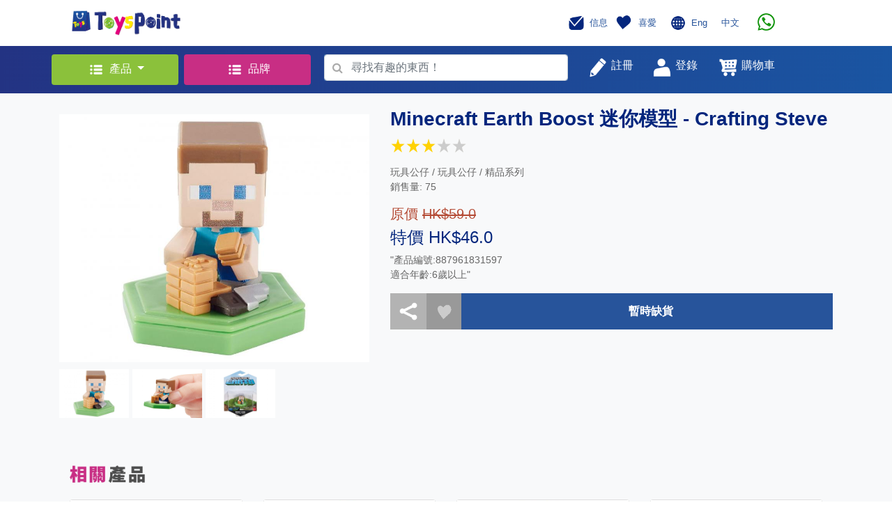

--- FILE ---
content_type: text/html; charset=UTF-8
request_url: https://toyspoint.com/product.php?id=4623
body_size: 28562
content:
<!doctype html>
<style>
.category_width
{ width: 950px; 
}

.category_width_cell
{ width: 190px; 
  padding: 5px 10px 5px 10px;
}

.category_width_cell:hover a
{ text-decoration: none;
  color:#61c53a;
  //background:#d6ebe2; 
}

@media screen and (max-width:900px){
.category_width
{ width: 540px; }
}


@media screen and (max-width:480px){
.category_width
{ width: 200px; }

}

</style>

<html>
  <head>
    <!-- Required meta tags -->
    <meta charset="utf-8">
    <meta http-equiv="Cache-control" content="no-cache">
    <meta name="viewport" content="width=device-width, initial-scale=1, shrink-to-fit=no">
<script src="https://code.jquery.com/jquery-3.4.1.min.js"></script>
    <!--<script src="https://code.jquery.com/jquery-3.3.1.slim.min.js" integrity="sha384-q8i/X+965DzO0rT7abK41JStQIAqVgRVzpbzo5smXKp4YfRvH+8abtTE1Pi6jizo" crossorigin="anonymous"></script>-->
    
    <script src="https://cdnjs.cloudflare.com/ajax/libs/popper.js/1.14.7/umd/popper.min.js" integrity="sha384-UO2eT0CpHqdSJQ6hJty5KVphtPhzWj9WO1clHTMGa3JDZwrnQq4sF86dIHNDz0W1" crossorigin="anonymous"></script>
    <script src="https://stackpath.bootstrapcdn.com/bootstrap/4.3.1/js/bootstrap.min.js" integrity="sha384-JjSmVgyd0p3pXB1rRibZUAYoIIy6OrQ6VrjIEaFf/nJGzIxFDsf4x0xIM+B07jRM" crossorigin="anonymous"></script>
    <script src="./web/js/myScript.js"></script>  

    <!-- Global site tag (gtag.js) - Google Analytics -->
<script async src="https://www.googletagmanager.com/gtag/js?id=G-60Q3HYMRW3"></script>
<script src="web/jquery_loading/js/HoldOn.min.js"></script>

<script>
  window.dataLayer = window.dataLayer || [];
  function gtag(){dataLayer.push(arguments);}
  gtag('js', new Date());

  gtag('config', 'G-60Q3HYMRW3');
</script>

    <!-- Bootstrap CSS -->
    <link rel="stylesheet" href="https://stackpath.bootstrapcdn.com/bootstrap/4.3.1/css/bootstrap.min.css" integrity="sha384-ggOyR0iXCbMQv3Xipma34MD+dH/1fQ784/j6cY/iJTQUOhcWr7x9JvoRxT2MZw1T" crossorigin="anonymous">
    <link href="https://maxcdn.bootstrapcdn.com/font-awesome/4.6.3/css/font-awesome.min.css" rel="stylesheet"/>
    <link rel="stylesheet" href="./web/css/mystyles_1.css">
    <link rel="icon" href="favicon.png">
    <link rel="stylesheet" href="web/jquery_loading/css/HoldOn.min.css">
    
    <title>ToysPoint</title>
    <!-- Facebook Pixel Code -->
<script>
!function(f,b,e,v,n,t,s)
{if(f.fbq)return;n=f.fbq=function(){n.callMethod?
n.callMethod.apply(n,arguments):n.queue.push(arguments)};
if(!f._fbq)f._fbq=n;n.push=n;n.loaded=!0;n.version='2.0';
n.queue=[];t=b.createElement(e);t.async=!0;
t.src=v;s=b.getElementsByTagName(e)[0];
s.parentNode.insertBefore(t,s)}(window, document,'script',
'https://connect.facebook.net/en_US/fbevents.js');
fbq('init', '316807483489456');
fbq('track', 'PageView');
</script>
<noscript><img height="1" width="1" style="display:none"
src="https://www.facebook.com/tr?id=316807483489456&ev=PageView&noscript=1"
/></noscript>
<!-- End Facebook Pixel Code -->
  </head>
  <body>

    <!-- Header -->
    <nav class="justify-content-between container navbar navbar-expand-lg navbar-light bg-white">
      <div class="col-lg-6">
        <button class="navbar-toggler" type="button" data-toggle="collapse" data-target="#navbarSupportedContent" aria-controls="navbarSupportedContent" aria-expanded="false" aria-label="Toggle navigation">
          <span class="navbar-toggler-icon"></span>
        </button>
        <a class="navbar-brand" href="index.php">
          <img src="./web/image/icon.png" width="160" height="40" class="d-inline-block align-top" alt="">
        </a>
      </div>
      <div class="col-lg-5 pr-5">
        <div class="collapse navbar-collapse float-right mr-2" id="navbarSupportedContent">
          <ul class="navbar-nav mr-auto">
            <li class="nav-item">
              <a class="nav-link" href="javascript:member_goto(0,'message.php')" style="color: #27549b">
                <img src="./web/image/message.png" width="30" height="30" class="d-inline-block align-middle" alt="">
                <small class="h6" style='font-size: 13px'>信息</small>
              </a>
            </li>
            <li class="nav-item">
              <a class="navbar-brand" href="javascript:member_goto(0,'favourite.php')" style="color: #27549b">
                <img src="./web/image/favourite.png" width="30" height="30" class="d-inline-block align-middle" alt="">
                <small class="h6"  style='font-size: 13px'>喜愛</small>
              </a>
            </li>
            <li class="nav-item">
            <img src="./web/image/language.png" width="30" height="30" class="d-inline-block align-middle" alt="">
            <a class="navbar-brand" href="index.php?lang=1" style="color: #27549b"><small class="h6"  style='font-size: 13px'>Eng</small></a>
            <a class="navbar-brand" href="index.php?lang=2" style="color: #27549b"><small class="h6"  style='font-size: 13px'>中文</small></a>
            </li>
            <!--<li class="nav-item dropdown">

              <a class="nav-link dropdown-toggle" href="#" id="navbarDropdown" role="button" data-toggle="dropdown" aria-haspopup="true" aria-expanded="false" style="color: #27549b">
                <img src="./web/image/language.png" width="30" height="30" class="d-inline-block align-middle" alt="">
                <small class="h6"  style='font-size: 13px'>Eng</small>
              </a>

              <div class="dropdown-menu" aria-labelledby="navbarDropdown">
                <a class="dropdown-item" href="index.php?lang=1">Eng</a>
                <a class="dropdown-item" href="index.php?lang=2">中文</a>
              </div>
            </li>-->
            
            <!--<li class="nav-item">
               <a href='https://wa.me/85266543321' h='whatsapp://send?phone=66543321'  class="navbar-brand">
                  <img src="./web/image/whatsapp.png" height='25' class="d-inline-block align-middle" hspace="10">
            
               </a>   
            	
            </li>-->
	     <li class="nav-item">
               <a href='https://wa.me/85254395907' h='whatsapp://send?phone=54395907'  class="navbar-brand">
                  <img src="./web/image/whatsapp.png" height='25' class="d-inline-block align-middle" hspace="10">

               </a>

            </li>
            
          </ul>
        </div>
      </div>

    </nav>

    <!-- Search Bar -->
    <div class="container-fluid " style='background-image: linear-gradient(to right, #233383, #1a55a2);'>
      <div class="container">
        <div class="row justify-content-between">
          
          <div class="col-lg-2 p-lg-1">
            <div class="dropdown my-2">
              <button style="background-color: #8BC13B; color: white; display: block; width: 100%; " class="btn dropdown-toggle m-0" type="button" id="dropdownMenuButton" data-toggle="dropdown" aria-haspopup="true" aria-expanded="false" >
                <img src="./web/image/products.png" width="30" height="30" class="d-inline-block align-middle" alt="">
                <small class="h6">產品</small>
              </button>
              <div class="dropdown-menu category_width"  aria-labelledby="dropdownMenuButton">
               <div class='row' style='padding-left: 20px'>   
    <div class="category_width_cell"><a class="" href="topcategory.php?cid=3" style="color: black">
                  <img src=https://www.toyspoint.com/image_upload/cat3.png width="30" height="30" class="d-inline-block align-middle" alt="">&nbsp;
                  <small class="h6">小王子</small>
                </a></div>   
    <div class="category_width_cell"><a class="" href="topcategory.php?cid=4" style="color: black">
                  <img src=https://www.toyspoint.com/image_upload/cat4.png width="30" height="30" class="d-inline-block align-middle" alt="">&nbsp;
                  <small class="h6">小公主</small>
                </a></div>   
    <div class="category_width_cell"><a class="" href="topcategory.php?cid=5" style="color: black">
                  <img src=https://www.toyspoint.com/image_upload/cat5.png width="30" height="30" class="d-inline-block align-middle" alt="">&nbsp;
                  <small class="h6">嬰兒天地</small>
                </a></div>   
    <div class="category_width_cell"><a class="" href="topcategory.php?cid=8" style="color: black">
                  <img src=https://www.toyspoint.com/image_upload/cat8.png width="30" height="30" class="d-inline-block align-middle" alt="">&nbsp;
                  <small class="h6">親子樂園</small>
                </a></div>   
    <div class="category_width_cell"><a class="" href="topcategory.php?cid=1" style="color: black">
                  <img src=https://www.toyspoint.com/image_upload/new_cat1_c.png width="30" height="30" class="d-inline-block align-middle" alt="">&nbsp;
                  <small class="h6">文具精品</small>
                </a></div>   
    <div class="category_width_cell"><a class="" href="topcategory.php?cid=6" style="color: black">
                  <img src=https://www.toyspoint.com/image_upload/cat6.png width="30" height="30" class="d-inline-block align-middle" alt="">&nbsp;
                  <small class="h6">小小車迷</small>
                </a></div>   
    <div class="category_width_cell"><a class="" href="topcategory.php?cid=10" style="color: black">
                  <img src=https://www.toyspoint.com/image_upload/new_cat10_c.png width="30" height="30" class="d-inline-block align-middle" alt="">&nbsp;
                  <small class="h6">玩具娃娃</small>
                </a></div>   
    <div class="category_width_cell"><a class="" href="topcategory.php?cid=7" style="color: black">
                  <img src=https://www.toyspoint.com/image_upload/cat7.png width="30" height="30" class="d-inline-block align-middle" alt="">&nbsp;
                  <small class="h6">音樂世界</small>
                </a></div>   
    <div class="category_width_cell"><a class="" href="topcategory.php?cid=9" style="color: black">
                  <img src=https://www.toyspoint.com/image_upload/cat9.png width="30" height="30" class="d-inline-block align-middle" alt="">&nbsp;
                  <small class="h6">經典收藏</small>
                </a></div>   
    <div class="category_width_cell"><a class="" href="topcategory.php?cid=2" style="color: black">
                  <img src=https://www.toyspoint.com/image_upload/new_cat2_c.png width="30" height="30" class="d-inline-block align-middle" alt="">&nbsp;
                  <small class="h6">戶外活動</small>
                </a></div>
               </div>
              </div>
            </div>
          </div>
         
          <div class="col-lg-2 p-lg-1">
            <div class="dropdown my-2">
              <button style="background-color: #C82E84; color: white; display: block; width: 100%; " class="btn" type="button" onclick="location='brand.php'" >
                <img src="./web/image/products.png" width="30" height="30" class="d-inline-block align-middle" alt="">
                <small class="h6">品牌</small>
              </button>
              </div>
          </div>
         
         
          <div class="col-lg-4 " style='padding-top: 4px'  >
            <form id='search_form' class="form-inline my-lg-2" action="search_product.php" method="post" >
              <!-- Actual search box -->
              <div style="background-color: #27549b; width:100%;" class="form-group has-search">
                 <span onclick='checkvalid()' style="position: absolute;display: block;width: 2.375rem;height: 2.rem;line-height: 2rem;text-align: center;color: #aaa;" class="fa fa-search form-control-feedback">
                </span>                
                <input id='search_text' name='search_text' style="padding-left: 2.375rem; width: 100%;" type="text" class="form-control" placeholder="尋找有趣的東西！" required>
              </div>
            </form>
          </div>
          <script>
          	function checkvalid()
          	 {  if($("#search_text").val() == "")
          	     { alert("請輸入搜尋內容!"); }
          	    else
          	     { $("#search_form").submit(); }
          	 }   
          </script>
          
          <div class="col-lg-4 my-lg-2 ">
            <div class="row justify-content-start">
              <button type="nav-link" style="color: #27549b;" class="btn"  onclick="register_popup()">
                <img src="./web/image/register.png" width="30" height="30" class="d-inline-block align-top" alt="">
                <small style="color: white" class="h6">註冊</small></button>

               
      <button type="nav-link" style="color: #27549b;" class="btn" onclick="popup_login()">
                <img src="./web/image/login.png" width="30" height="30" class="d-inline-block align-top" alt="">
                <small style="color: white" class="h6">登錄</small></button>

              <a class="nav-link" href="cart.php" style="color: #27549b">
                
                <img src="./web/image/shopping_cart.png" width="30" height="30" class="d-inline-block align-top" alt="">
                     <div id='cart_count' class='circle text-center align-middle' style='display: none;left:220px'></div>
                <small style="color: white" class="h6">購物車</small>
           
              </a>
            </div>
          </div>

          <!-- Login Box-->
          <!-- Modal -->
        
        

  <div  class="modal fade" id="loginModalLong" tabindex="-1" role="dialog" aria-labelledby="exampleModalLongTitle" aria-hidden="true">
            <div class="modal-dialog" role="document" style='width:465px'>
              <div class="modal-content">
                <div class="modal-header ">
                  <center><h5 class="modal-title" id="exampleModalLongTitle">登錄 / 註冊</h5></center>
                  <button type="button" class="close" data-dismiss="modal" aria-label="Close">
                    <span aria-hidden="true">&times;</span>
                  </button>
                </div>
                <div class="modal-body">
                   <center><h5 class='error' id='error_login' style='color:#ff0000'></h5></center>
              
                  <div class="container">

                    <form>
                      <tr>
                        <td>
                          <!-- Input Text-->
                          <div class="form-group row">
                            <label style="color: grey;" for="colFormLabel" class="col-sm-5 col-form-label"><small>手機號碼</small>
                            </label>
                            <div class="col-sm-7 text-right">
                              <input id='login_name'  type="text" class="form-control text-right"  placeholder="" value="">
                            </div>
                          </div>
                        </td>
                      </tr>
                      <hr>
                      <tr>
                        <td>
                          <!-- Input Text-->
                          <div class="form-group row">
                            <label style="color: grey;" for="colFormLabel" class="col-sm-5 col-form-label"><small>密碼</small></label>
                            <div class="col-sm-7 text-right">
                              <input id='login_password' type='password' type="text" class="form-control text-right" placeholder="" value="">
                            </div>
                          </div>
                        </td>
                      </tr>
                      <hr>
                      <tr>
                        <div class="checkbox">
                          <label><input type="checkbox" value="" id='remember_device'><small style="color: grey; padding-left: 10px;">在這台設備上記住我</small></label>
                        </div>
                      </tr>
                    </form>

                    <br>
                    <button style="background-color: #86BA39;" type="button" class="btn btn-primary btn-lg btn-block" onclick="signin()">登入</button><br>
                    

<script async defer crossorigin="anonymous" src="https://connect.facebook.net/zh_TW/sdk.js#xfbml=1&version=v4.0&appId=484385892340478&autoLogAppEvents=1"></script>

 <button style="background-color: #4267b2;padding-left: 0px;padding-right: 0px" type="button" class="btn btn-block" >
<div class="fb-login-button" data-width="500px" data-height="100px" data-size="large" data-button-type="continue_with" data-auto-logout-link="false" data-use-continue-as="false"  data-onlogin="checkLoginState()">
</div></button><br>
<script>
  function checkLoginState() {
  	$('#loginModalLong').modal('hide');  
    FB.getLoginStatus(function(response) {
      if (response.status === 'connected') {
        var accessToken = response.authResponse.accessToken;
        facebook_login(accessToken);
    
    } else {
      alert('Facebook Connect Error , please try again !');
     }
    });
  }
</script>
<!--                    <button style="background-color: #4267b2;" type="button" class="btn btn-primary btn-lg btn-block" onclick="alert('coming soon')">與Facebook繼續</button><br>-->
                    
                    <button style="background-color: #B83E82;" type="button" class="btn btn-primary btn-lg btn-block" onclick="popup_register()">現在註冊</button>

                    <div class="container" style="margin-top: 10px;">
                      <div class="row justify-content-center align-item-center">
                        <a href="javascript:popup_forgot()" style="color: grey;">
                          <small>忘記密碼?</small>
                        </a>
                      </div>
                    </div>

                  </div>

                </div>
              </div>
            </div>
          </div>  
          <div class="modal fade" id="forgot_password" tabindex="-1" role="dialog" aria-labelledby="exampleModalLongTitle" aria-hidden="true">
            <div class="modal-dialog" role="document">
              <div class="modal-content">
                <div class="modal-header">
                  <h5 class="modal-title" id="exampleModalLongTitle"></h5>
                  <button type="button" class="close" data-dismiss="modal" aria-label="Close">
                    <span aria-hidden="true">&times;</span>
                  </button>
                </div>
              
               <div class="modal-body">
                  <div class="container">
                  <center><h5 class='error' id='error_forget' style='color:#ff0000'></h5></center>
                  
                    <center>   <div class='h3'><font color='#04267D'>忘記密碼</font></div><br>
                    
                    
                    <img src='web/image/reset.png' width='150' hspace="30px"></center><br><br>
                    <div class='h6 text-center'>輸入你的電話號碼以讓我們發送験證短訊</div><br>
                    
                    <br>
                 	 <form>
                          <div class="form-group row">
                            <label style="color: grey;" class="col-sm-5 col-form-label text-left"><small>手機號碼</small></label>
                            <div class="col-sm-7 text-right">
                              <input style="border: 1;" type="text" class="form-control text-right" id="forgot_mobile" placeholder=""  required>
                            </div>
                          </div> 
                    </form>
               
                 	
                 </div>
              
               <div class="modal-footer">
                  <button style="background-color: #86BA39;"  class="btn btn-primary btn-lg btn-block" onclick="forgot_submit()">OK</button>
                </div>
                </div>
</div></div></div>        
          <div class="modal fade" id="forgot_password_sms" tabindex="-1" role="dialog" aria-labelledby="exampleModalLongTitle" aria-hidden="true">
            <div class="modal-dialog" role="document">
              <div class="modal-content">
                <div class="modal-header">
                  <h5 class="modal-title" id="exampleModalLongTitle"></h5>
                  <button type="button" class="close" data-dismiss="modal" aria-label="Close">
                    <span aria-hidden="true">&times;</span>
                  </button>
                </div>
              
               <div class="modal-body">
                  <div class="container">
                  <center><h5 class='error' id='error_forget_sms' style='color:#ff0000'></h5></center>
                  
                    <center>   <div class='h3'><font color='#04267D'>忘記密碼</font></div><br>
                    
                    
                    <img src='web/image/reset.png' width='150' hspace="30px"></center><br><br>
                    <div class='h6 text-center'>輸入短訊以驗証你的電話號碼</div><br>
                    
                    <br>
                 	 <form>
                          <div class="form-group row">
                            <label style="color: grey;" class="col-sm-5 col-form-label text-left"><small>短訊碼</small></label>
                            <div class="col-sm-7 text-right">
                              <input style="border: 1;" type="text" class="form-control text-right" id="forgot_verify_code" placeholder=""  required>
                            </div>
                          </div> 
                    </form>
                    <hr>
               
                  <div class='text-center'>
                    <button style="background-color: #d9d9d9;" type="button" class="btn btn-default" id='forgot_sms_resend_count'>
                      <div id='forgot_sms_resend_txt' value='未能收到驗證碼？ 重新發送 '></div>
                     </button>
                    <button style="background-color: #d9d9d9;" type="button" class="btn btn-default" id='forgot_sms_resend' onclick="forgot_resend_sms()">重新發送驗證碼</button>
                    <br><br>
                  </div>
                  
                 	
                 </div>
              
               <div class="modal-footer">
                  <button style="background-color: #86BA39;"  class="btn btn-primary btn-lg btn-block" onclick="forgot_submit_sms()">OK</button>
                </div>
                </div>
</div></div></div>        
          <div class="modal fade" id="forgot_password_changepw" tabindex="-1" role="dialog" aria-labelledby="exampleModalLongTitle" aria-hidden="true">
            <div class="modal-dialog" role="document">
              <div class="modal-content">
                <div class="modal-header">
                  <h5 class="modal-title" id="exampleModalLongTitle"></h5>
                  <button type="button" class="close" data-dismiss="modal" aria-label="Close">
                    <span aria-hidden="true">&times;</span>
                  </button>
                </div>
              
               <div class="modal-body">
                  <div class="container">
                  <center><h5 class='error' id='error_forget_changepw' style='color:#ff0000'></h5></center>
                  
                    <center>   <div class='h3'><font color='#04267D'>忘記密碼</font></div><br>
                    
                    
                    <img src='web/image/reset.png' width='150' hspace="30px"></center><br><br>
                    <div class='h6 text-center'>輸入你的新密碼</div><br>
                    
                    <br>
                 	 <form>
                          <div class="form-group row">
                            <label style="color: grey;"  class="col-sm-8 col-form-label"><small>密碼</small>
                            <small style="color:red" class='register_error password'> 必需輸入</small>
                            <small style="color:red" class='register_error error_password'> 必需為 8 - 20 個字元</small>
                           </label>
                           
                            <div class="col-sm-4 text-right">
                              <input style="border: 1;" type="password" class="form-control text-right" id="sms_password" placeholder="" required>
                            </div>
                          </div><hr>
                          <div class="form-group row">
                            <label style="color: grey;"  class="col-sm-8 col-form-label"><small>確認密碼</small>
                             <small style="color:red" class='register_error confirm_password'> 必需輸入</small>
                            <small style="color:red" class='register_error error_confirm_password'> 確認密碼不正確</small>
                            </label>
                            
                            <div class="col-sm-4 text-right">
                              <input style="border: 1;" type="password" class="form-control text-right" id="sms_confirm_password" placeholder="" required>
                            </div>
                          </div><hr>
                    </form>
               
                 	
                 </div>
              
               <div class="modal-footer">
                  <button style="background-color: #86BA39;"  class="btn btn-primary btn-lg btn-block" onclick="forgot_changepw_submit()">OK</button>
                </div>
                </div>
</div></div></div>        
                    
                  <div class="modal fade" id="registerModalLong" tabindex="-1" role="dialog" aria-labelledby="exampleModalLongTitle" aria-hidden="true">
            <div class="modal-dialog" role="document">
              <div class="modal-content">
                <div class="modal-header">
                  <h5 class="modal-title" id="exampleModalLongTitle"></h5>
                  <button type="button" class="close" data-dismiss="modal" aria-label="Close">
                    <span aria-hidden="true">&times;</span>
                  </button>
                </div>
              
                <div class="container"><center>
                <h5 class='error' id='error_register' style='color:#ff0000'></h5>
                <div class="spinner-border" role="status" id="reg_loading" style='display: none'>
  <span class="sr-only">Loading...</span>
</div>

                </center>
                </div>
              
                <div id='register_page2'>
                 <table width='100%' cellpadding="0" cellspacing="0"><tr>
                    <td class='grey' width='50%' align="center" valign="middle"  style='color:#000000'>
                    <img src='web/image/grey_1.jpg' height='20' align="middle">   帳戶資料</td>
                 
                    <td ><img src='web/image/arrow_2.jpg' height='40px'></td>
                     <td class='blue' width='50%' align="center" valign="middle" style='color:#ffffff'>
                      <img src='web/image/blue_2.jpg' height='20' align="middle"> 驗證
                  </td>
                 </tr></table>
               
               <div class="modal-body">
                  <div class="container"><br>
                    <center><img src='web/image/sms.png' width='150' hspace="30px"><br><br>
                    <div>已發送短信（一次性密碼）給您。 請在下方輸入短信以驗證您的電話號碼。</div><br>
                    
                    <form>
                          <div class="form-group row">
                            <label style="color: grey;" class="col-sm-5 col-form-label text-left"><small>驗證碼</small></label>
                            <div class="col-sm-7 text-right">
                              <input style="border: 0;" type="text" class="form-control text-right" id="sms_code" placeholder="" >
                            </div>
                          </div> 
                    </form>
                    <hr>
                    
                    <div>
                    <button style="background-color: #d9d9d9;" type="button" class="btn btn-default" id='sms_resend_count'>
                      <div id='sms_resend_txt' value='未能收到驗證碼？ 重新發送 '></div>
                     </button>
                    <button style="background-color: #d9d9d9;" type="button" class="btn btn-default" id='sms_resend' onclick="resend_sms()">重新發送驗證碼</button>
                    <br><br>
                  </div>
                  
                   <div>
                    <button style="background-color: #86BA39;" type="button" class="btn btn-primary btn-lg btn-block" onclick="submit_sms_code()">OK</button>
                   </div>
                
                  </div>        
                 </div> 
               </div>    
                    
                    
                <div id='register_page1'>
                 <table width='100%' cellpadding="0" cellspacing="0"><tr>
                    <td class='blue' width='50%' align="center" valign="middle" style='color:#ffffff'>
                      <img src='web/image/blue_1.jpg' height='20' align="middle"> 帳戶資料
                  </td>
                    <td ><img src='web/image/arrow_1.jpg' height='40px'></td>
                    <td class='grey' width='50%' align="center" valign="middle"   style='color:#000000'>
                       <img src='web/image/grey_2.jpg' height='20' align="middle">   驗證</td>
                    </tr></table>
                
                  <div class="modal-body">
                  <div class="container">
                    <form class="needs-validation" novalidate>
                          <div class="form-group row">
                            <label style="color: grey;" class="col-sm-5 col-form-label"><small>姓氏</small>
                            <small style="color:red" class='register_error first_name'> 必需輸入</small>
                            </label>
                            <div class="col-sm-7 text-right">
                              <input style="border: 0;" type="text" class="form-control text-right" id="first_name" placeholder="" required >
                            </div>
                          </div> 
                          <hr>
                          <div class="form-group row">
                            <label style="color: grey;"  class="col-sm-5 col-form-label"><small>名字</small>
                            <small style="color:red" class='register_error last_name'> 必需輸入</small></label>
                            <div class="col-sm-7 text-right">
                              <input style="border: 0;" type="text" class="form-control text-right" id="last_name" placeholder="">
                            </div>
                          </div><hr>
                          <div class="form-group row">
                            <label style="color: grey;"  class="col-sm-5 col-form-label"><small>手機號碼</small>
                            <small style="color:red" class='register_error mobile_phone'> 必需輸入</small>
                            </label>
                        
                            <div class="col-sm-7 text-right">
                              <input style="border: 0;" type="text" class="form-control text-right" id="mobile_phone" placeholder="">
                            </div>
                          </div><hr>
                          <div class="form-group row">
                            <label style="color: grey;"  class="col-sm-5 col-form-label"><small>電郵地址</small>
                            <small style="color:red" class='register_error email'> 必需輸入</small>
                            <small style="color:red" class='register_error error_email'> 電郵地址不正確</small>
                         </label>
                            
                            <div class="col-sm-7 text-right">
                              <input style="border: 0;" type="text" class="form-control text-right" id="email" placeholder="">
                            </div>
                          </div><hr>
                          <div class="form-group row">
                            <label style="color: grey;"  class="col-sm-8 col-form-label"><small>密碼</small>
                            <small style="color:red" class='register_error password'> 必需輸入</small>
                            <small style="color:red" class='register_error error_password'> 必需為 8 - 20 個字元</small>
                           </label>
                           
                            <div class="col-sm-4 text-right">
                              <input style="border: 0;" type="password" class="form-control text-right" id="password" placeholder="">
                            </div>
                          </div><hr>
                          <div class="form-group row">
                            <label style="color: grey;"  class="col-sm-8 col-form-label"><small>確認密碼</small>
                             <small style="color:red" class='register_error confirm_password'> 必需輸入</small>
                            <small style="color:red" class='register_error error_confirm_password'> 確認密碼不正確</small>
                            </label>
                            
                            <div class="col-sm-4 text-right">
                              <input style="border: 0;" type="password" class="form-control text-right" id="confirm_password" placeholder="">
                            </div>
                          </div><hr>
                         <small style="color:red" class='register_error error_agree'> 必需同意修款及私隱政策</small>
                        <div class="checkbox">
                          <label><input type="checkbox" value="" id='register_agree'><small style="color: grey; padding-left: 10px;">我同意接收促銷信息並接受ToyPoint的隱私政策</small></label>
                        </div>
                    </form>
                  </div>
                </div>
                <div class="modal-footer">
                  <button id='register_next' style="background-color: #86BA39;"  class="btn btn-primary btn-lg btn-block" onclick='register_next()'>下一步</button>
                </div>
                </div><!-- end of page1--->
                
                
              </div>
            </div>
          </div> 
          <div class="modal fade" id="forgot_Success" tabindex="-1" role="dialog" aria-labelledby="exampleModalLongTitle" aria-hidden="true">
            <div class="modal-dialog" role="document">
              <div class="modal-content">
                <div class="modal-header">
                  <h5 class="modal-title" id="exampleModalLongTitle"></h5>
                  <button type="button" class="close" data-dismiss="modal" aria-label="Close">
                    <span aria-hidden="true">&times;</span>
                  </button>
                </div>
              
               <div class="modal-body">
                  <div class="container">
                  
                  <br>
                    <center>   <div class='h3'><font color='#04267D'>忘記密碼</font></div><br>
                    
                    
                    <img src='web/image/confirm.png' width='150' hspace="30px"></center><br><br>
                    <div class='h5 text-center'>你已成功更新新密碼．</div><br>
                    
                 <br></div>
              </div>
               <div class="modal-footer">
                  <button style="background-color: #86BA39;" type="submit" class="btn btn-primary btn-lg btn-block" onclick="$('#forgot_Success').modal('toggle')">OK</button>
                </div>
</div></div></div>        
          <div class="modal fade" id="register_Success" tabindex="-1" role="dialog" aria-labelledby="exampleModalLongTitle" aria-hidden="true">
            <div class="modal-dialog" role="document">
              <div class="modal-content">
                <div class="modal-header">
                  <h5 class="modal-title" id="exampleModalLongTitle"></h5>
                  <button type="button" class="close" data-dismiss="modal" aria-label="Close">
                    <span aria-hidden="true">&times;</span>
                  </button>
                </div>
              
               <div class="modal-body">
                  <div class="container"><br>
                    <center>   <div class='h3'><font color='#04267D'>登記成功</font></div><br>
                    
                    
                    <img src='web/image/confirm.png' width='150' hspace="30px"></center><br><br>
                    <div class='h5 text-center'>您已經登記成功<br>請立即登入。</div><br>
                    
                 <br></div>
              </div>
               <div class="modal-footer">
                  <button style="background-color: #86BA39;" type="submit" class="btn btn-primary btn-lg btn-block" onclick="$('#register_Success').modal('toggle')">OK</button>
                </div>
</div></div></div>        
      
        </div>
      </div>
    </div>

          
    <style>
.container_news {
  display: block;
  width: 100%;
  height: auto;
  position: relative;
  overflow: hidden;
  padding: 80% 0 0 0; /* 34.37% = 100 / (w / h) = 100 / (640 / 220) */
  background-size: cover;
  background-position: center;
  background-repeat: no-repeat;
}
</style>

<link rel="stylesheet" href="web/js/assets/owl.carousel.min.css">
<link rel="stylesheet" href="web/js/assets/owl.theme.default.min.css">
<script src="web/js/owl.carousel.min.js"></script>

    <div class="bg-light" style="padding-top: 20px; padding-bottom: 20px;">
      <div class="container">
        <!-- Product Detail-->
        <div class="row">

          <!-- Product Image Group -->
          <div class="col-lg-5 col-md-12 col-sm-12">

            <div class="container">
              <div style="margin-top: 10px; margin-bottom: 10px;" class="row">
                <a id='image_link' href='https://www.toyspoint.com/image_upload/1642218940.jpg' target='_blank'><img src="https://www.toyspoint.com/image_upload/1642218940.jpg" width="100%"  class="bigimage align-top" alt=""></a>
              </div>

              <div style="margin-bottom: 20px;" class="row">
                <img src='https://www.toyspoint.com/image_upload/1642218940.jpg' width="100" height="70" class="toyimage align-top" alt="" ><img src='https://www.toyspoint.com/image_upload/1642218939.jpg' width="100" height="70" class="toyimage align-top" alt="" style='margin-left: 5px;'><img src='https://www.toyspoint.com/image_upload/1642218938.jpg' width="100" height="70" class="toyimage align-top" alt="" style='margin-left: 5px;'>
              </div>
            </div>

          </div>

          <!-- Product Detail Text -->
          <div class="col-lg-7 col-md-12 col-sm-12">

            <p class="h3 text_blue"><b>Minecraft Earth Boost 迷你模型 - Crafting Steve</b><br><table><tr><td><img src='web/image/star.png' style='width:20px;height:20px'></td><td><img src='web/image/star.png' style='width:20px;height:20px'></td><td><img src='web/image/star.png' style='width:20px;height:20px'></td><td><img src='web/image/star0.png' style='width:20px;height:20px'></td><td><img src='web/image/star0.png' style='width:20px;height:20px'></td></tr></table></p>          
            <p class='text_body'>玩具公仔 / 玩具公仔 / 精品系列  <br> 銷售量: 75</p> 
            <p class="h5 text_org">原價 <del>HK$59.0</del></p>
               <p class="h4 text_blue">特價 HK$46.0</p>
            <!--<p class="h5 text_org">原價 <del>HK$</del></p>
            <p class="h4 text_blue">售價 HK$<p class="h5 text_org">原價 <del>HK$59.0</del></p>
               <p class="h4 text_blue">特價 HK$46.0</p></p>
            -->
            
            <p class='text_body'>"產品編號:887961831597<br />
適合年齡:6歲以上"<br />
</p> 
             
            <div class="row" style="display:none;">
               <div class="col">
                <p><b>數量</b></p>
                <div class="form-group">
                   <input class="form-control" type="number" value="1" min="1" max="0" id="qty">
                 </div>
              </div>

            </div>

            <div class="container">
              <div class="row">
                <table width='100%'><tr>
                <td width='50px' style=' background-color: #B3B3B3;'><a class="a2a_dd" href="https://www.addtoany.com/share"> <img src="web/image/share.png" vspace="10" hspace="10" width="30px" height="30" class="share_button "></a></td>
                <td width='50px' align='center' style='background-color: #999999;'><img id="like_4623" src="./web/image/like.png" favourite="" islike="0"  style="width:35px;height:35px" class="align-top  pointer" onclick="popup_login()"></td>
                
                
                <td style='display:none;background-color: #27549b' >
                    <a href="javascript:add_cart2(0,4623,$('#qty').val())">
                      <div class="row justify-content-center align-item-around ">
                        <img src="web/image/shopping_cart.png" width="30px" height="30px" class="align-middle" alt="">
                        <span style="color: white; padding-left: 10px;"><b>加到購物車</b></span></div>
                    </a>
                </td>
                
                 <td style='background-color: #27549b' >
                      <div class="row justify-content-center align-item-around ">
                        <span style="color: white; padding-left: 10px;"><b>暫時缺貨</b></span></div>
                 </td>
                
                
                
                </tr>
                </table>
                
               </div>
            </div>
            <script>
var a2a_config = a2a_config || {};
a2a_config.onclick = 1;
</script>
<script async src="https://static.addtoany.com/menu/page.js"></script>
<!-- AddToAny END -->

    
                
         

          </div>

        </div>

     <div class="container-fuild  bg-light" >
    
        <br><br>
         <div class="container">
          <div class="row justify-content-between">
            <div class="col-10 " >
                <img src='web/image/relative_2.png' height='25px' style="vertical-align: bottom;">
            </div>
           </div>
         <br>
        </div>
      
<div class='container'>
<div class="carousel-wrap">
    <div class="owl-carousel owl-theme owl_product">
    <div class='item'><div class="card "  id="card_1708">
              <a style="text-decoration: none; color: black;" href="product.php?id=1708">
                        <!--<img id="card_2_image" class="card-img-top" src="https://www.toyspoint.com/image_upload/1610187113.jpg">-->
                        <!--<div class="container_news" style="background-image:url('https://www.toyspoint.com/image_upload/1610187113.jpg')"></div>-->
                         <div class="container_news" style="position:relative;background-image:url('https://www.toyspoint.com/image_upload/1610187113.jpg')">
                       	
                       </div>
                      </a>
                      <div class="card-body" >
                        <h5 id="card_2_title" class="card-title">迪士尼公仔-反斗奇兵4發聲-牧羊女&nbsp;<br><table><tr><td><img src='web/image/star.png' style='width:13px;height:13px'></td><td><img src='web/image/star.png' style='width:13px;height:13px'></td><td><img src='web/image/star.png' style='width:13px;height:13px'></td><td><img src='web/image/star0.png' style='width:13px;height:13px'></td><td><img src='web/image/star0.png' style='width:13px;height:13px'></td></tr></table></h5>

                        <div class="container">
                          <div class="row justify-content-between">
                            <p id="card_2_price" style="color: #243A83;" class="card-text">HK$ 284.0</p>
                            <div class="row justify-content-between">
                              <img id="like_1708" src="./web/image/like.png" favourite="0" islike="0" style="width:30px;height:30px" class="align-top  pointer" onclick="popup_login()"><img src="./web/image/shopping_cart_3.png"  style="width:30px;height:30px" class="align-top pointer" onclick="add_cart(0,1708,1)">
                               &nbsp;&nbsp;
                            </div>
                          </div>
                        </div>

                      </div>
               </div><br></div><div class='item'><div class="card "  id="card_1706">
              <a style="text-decoration: none; color: black;" href="product.php?id=1706">
                        <!--<img id="card_2_image" class="card-img-top" src="https://www.toyspoint.com/image_upload/1610186831.jpg">-->
                        <!--<div class="container_news" style="background-image:url('https://www.toyspoint.com/image_upload/1610186831.jpg')"></div>-->
                         <div class="container_news" style="position:relative;background-image:url('https://www.toyspoint.com/image_upload/1610186831.jpg')">
                       	
                       </div>
                      </a>
                      <div class="card-body" >
                        <h5 id="card_2_title" class="card-title">迪士尼公仔-反斗奇兵4發聲-牧羊女&nbsp;<br><table><tr><td><img src='web/image/star.png' style='width:13px;height:13px'></td><td><img src='web/image/star.png' style='width:13px;height:13px'></td><td><img src='web/image/star.png' style='width:13px;height:13px'></td><td><img src='web/image/star0.png' style='width:13px;height:13px'></td><td><img src='web/image/star0.png' style='width:13px;height:13px'></td></tr></table></h5>

                        <div class="container">
                          <div class="row justify-content-between">
                            <p id="card_2_price" style="color: #243A83;" class="card-text">HK$ 122.0</p>
                            <div class="row justify-content-between">
                              <img id="like_1706" src="./web/image/like.png" favourite="0" islike="0" style="width:30px;height:30px" class="align-top  pointer" onclick="popup_login()"><img src="./web/image/shopping_cart_3.png"  style="width:30px;height:30px" class="align-top pointer" onclick="add_cart(0,1706,1)">
                               &nbsp;&nbsp;
                            </div>
                          </div>
                        </div>

                      </div>
               </div><br></div><div class='item'><div class="card "  id="card_1705">
              <a style="text-decoration: none; color: black;" href="product.php?id=1705">
                        <!--<img id="card_2_image" class="card-img-top" src="https://www.toyspoint.com/image_upload/1610186722.jpg">-->
                        <!--<div class="container_news" style="background-image:url('https://www.toyspoint.com/image_upload/1610186722.jpg')"></div>-->
                         <div class="container_news" style="position:relative;background-image:url('https://www.toyspoint.com/image_upload/1610186722.jpg')">
                       	
                       </div>
                      </a>
                      <div class="card-body" >
                        <h5 id="card_2_title" class="card-title">迪士尼公仔-反斗奇兵4發聲-翠絲&nbsp;<br><table><tr><td><img src='web/image/star.png' style='width:13px;height:13px'></td><td><img src='web/image/star.png' style='width:13px;height:13px'></td><td><img src='web/image/star.png' style='width:13px;height:13px'></td><td><img src='web/image/star0.png' style='width:13px;height:13px'></td><td><img src='web/image/star0.png' style='width:13px;height:13px'></td></tr></table></h5>

                        <div class="container">
                          <div class="row justify-content-between">
                            <p id="card_2_price" style="color: #243A83;" class="card-text">HK$ 138.0</p>
                            <div class="row justify-content-between">
                              <img id="like_1705" src="./web/image/like.png" favourite="0" islike="0" style="width:30px;height:30px" class="align-top  pointer" onclick="popup_login()"><img src="./web/image/shopping_cart_3.png"  style="width:30px;height:30px" class="align-top pointer" onclick="add_cart(0,1705,1)">
                               &nbsp;&nbsp;
                            </div>
                          </div>
                        </div>

                      </div>
               </div><br></div><div class='item'><div class="card "  id="card_2596">
              <a style="text-decoration: none; color: black;" href="product.php?id=2596">
                        <!--<img id="card_2_image" class="card-img-top" src="https://www.toyspoint.com/image_upload/1620620516.jpg">-->
                        <!--<div class="container_news" style="background-image:url('https://www.toyspoint.com/image_upload/1620620516.jpg')"></div>-->
                         <div class="container_news" style="position:relative;background-image:url('https://www.toyspoint.com/image_upload/1620620516.jpg')">
                       	
                       </div>
                      </a>
                      <div class="card-body" >
                        <h5 id="card_2_title" class="card-title">反斗奇兵-胡迪套索7吋模型&nbsp;<br><table><tr><td><img src='web/image/star.png' style='width:13px;height:13px'></td><td><img src='web/image/star.png' style='width:13px;height:13px'></td><td><img src='web/image/star.png' style='width:13px;height:13px'></td><td><img src='web/image/star0.png' style='width:13px;height:13px'></td><td><img src='web/image/star0.png' style='width:13px;height:13px'></td></tr></table></h5>

                        <div class="container">
                          <div class="row justify-content-between">
                            <p id="card_2_price" style="color: #243A83;" class="card-text">HK$ 250.0</p>
                            <div class="row justify-content-between">
                              <img id="like_2596" src="./web/image/like.png" favourite="0" islike="0" style="width:30px;height:30px" class="align-top  pointer" onclick="popup_login()"><img src="./web/image/shopping_cart_3.png"  style="width:30px;height:30px" class="align-top pointer" onclick="add_cart(0,2596,1)">
                               &nbsp;&nbsp;
                            </div>
                          </div>
                        </div>

                      </div>
               </div><br></div><div class='item'><div class="card "  id="card_2597">
              <a style="text-decoration: none; color: black;" href="product.php?id=2597">
                        <!--<img id="card_2_image" class="card-img-top" src="https://www.toyspoint.com/image_upload/1620620607_1.jpg">-->
                        <!--<div class="container_news" style="background-image:url('https://www.toyspoint.com/image_upload/1620620607_1.jpg')"></div>-->
                         <div class="container_news" style="position:relative;background-image:url('https://www.toyspoint.com/image_upload/1620620607_1.jpg')">
                       	
                       </div>
                      </a>
                      <div class="card-body" >
                        <h5 id="card_2_title" class="card-title">反斗奇兵-巴斯光年鐳射槍7吋模型&nbsp;<br><table><tr><td><img src='web/image/star.png' style='width:13px;height:13px'></td><td><img src='web/image/star.png' style='width:13px;height:13px'></td><td><img src='web/image/star.png' style='width:13px;height:13px'></td><td><img src='web/image/star0.png' style='width:13px;height:13px'></td><td><img src='web/image/star0.png' style='width:13px;height:13px'></td></tr></table></h5>

                        <div class="container">
                          <div class="row justify-content-between">
                            <p id="card_2_price" style="color: #243A83;" class="card-text">HK$ 250.0</p>
                            <div class="row justify-content-between">
                              <img id="like_2597" src="./web/image/like.png" favourite="0" islike="0" style="width:30px;height:30px" class="align-top  pointer" onclick="popup_login()"><img src="./web/image/shopping_cart_3.png"  style="width:30px;height:30px" class="align-top pointer" onclick="add_cart(0,2597,1)">
                               &nbsp;&nbsp;
                            </div>
                          </div>
                        </div>

                      </div>
               </div><br></div><div class='item'><div class="card "  id="card_622">
              <a style="text-decoration: none; color: black;" href="product.php?id=622">
                        <!--<img id="card_2_image" class="card-img-top" src="https://www.toyspoint.com/image_upload/1620879375.jpg">-->
                        <!--<div class="container_news" style="background-image:url('https://www.toyspoint.com/image_upload/1620879375.jpg')"></div>-->
                         <div class="container_news" style="position:relative;background-image:url('https://www.toyspoint.com/image_upload/1620879375.jpg')">
                       	
                       </div>
                      </a>
                      <div class="card-body" >
                        <h5 id="card_2_title" class="card-title">Tomica 迪士尼合金人偶 玩具總動員-傑西&nbsp;<br><table><tr><td><img src='web/image/star.png' style='width:13px;height:13px'></td><td><img src='web/image/star.png' style='width:13px;height:13px'></td><td><img src='web/image/star.png' style='width:13px;height:13px'></td><td><img src='web/image/star0.png' style='width:13px;height:13px'></td><td><img src='web/image/star0.png' style='width:13px;height:13px'></td></tr></table></h5>

                        <div class="container">
                          <div class="row justify-content-between">
                            <p id="card_2_price" style="color: #243A83;" class="card-text">HK$ 45.0</p>
                            <div class="row justify-content-between">
                              <img id="like_622" src="./web/image/like.png" favourite="0" islike="0" style="width:30px;height:30px" class="align-top  pointer" onclick="popup_login()"><img src="./web/image/shopping_cart_3.png"  style="width:30px;height:30px" class="align-top pointer" onclick="add_cart(0,622,1)">
                               &nbsp;&nbsp;
                            </div>
                          </div>
                        </div>

                      </div>
               </div><br></div><div class='item'><div class="card "  id="card_2756">
              <a style="text-decoration: none; color: black;" href="product.php?id=2756">
                        <!--<img id="card_2_image" class="card-img-top" src="https://www.toyspoint.com/image_upload/1623122309.jpg">-->
                        <!--<div class="container_news" style="background-image:url('https://www.toyspoint.com/image_upload/1623122309.jpg')"></div>-->
                         <div class="container_news" style="position:relative;background-image:url('https://www.toyspoint.com/image_upload/1623122309.jpg')">
                       	
                       </div>
                      </a>
                      <div class="card-body" >
                        <h5 id="card_2_title" class="card-title">迪士尼公仔-反斗奇兵4合金公仔 - 翠絲+胡迪&nbsp;<br><table><tr><td><img src='web/image/star.png' style='width:13px;height:13px'></td><td><img src='web/image/star.png' style='width:13px;height:13px'></td><td><img src='web/image/star.png' style='width:13px;height:13px'></td><td><img src='web/image/star0.png' style='width:13px;height:13px'></td><td><img src='web/image/star0.png' style='width:13px;height:13px'></td></tr></table></h5>

                        <div class="container">
                          <div class="row justify-content-between">
                            <p id="card_2_price" style="color: #243A83;" class="card-text">HK$ 118.0</p>
                            <div class="row justify-content-between">
                              <img id="like_2756" src="./web/image/like.png" favourite="0" islike="0" style="width:30px;height:30px" class="align-top  pointer" onclick="popup_login()"><img src="./web/image/shopping_cart_3.png"  style="width:30px;height:30px" class="align-top pointer" onclick="add_cart(0,2756,1)">
                               &nbsp;&nbsp;
                            </div>
                          </div>
                        </div>

                      </div>
               </div><br></div><div class='item'><div class="card "  id="card_2767">
              <a style="text-decoration: none; color: black;" href="product.php?id=2767">
                        <!--<img id="card_2_image" class="card-img-top" src="https://www.toyspoint.com/image_upload/1623123606.jpg">-->
                        <!--<div class="container_news" style="background-image:url('https://www.toyspoint.com/image_upload/1623123606.jpg')"></div>-->
                         <div class="container_news" style="position:relative;background-image:url('https://www.toyspoint.com/image_upload/1623123606.jpg')">
                       	
                       </div>
                      </a>
                      <div class="card-body" >
                        <h5 id="card_2_title" class="card-title">迪士尼反斗奇兵4小叉發聲互動公仔&nbsp;<br><table><tr><td><img src='web/image/star.png' style='width:13px;height:13px'></td><td><img src='web/image/star.png' style='width:13px;height:13px'></td><td><img src='web/image/star.png' style='width:13px;height:13px'></td><td><img src='web/image/star0.png' style='width:13px;height:13px'></td><td><img src='web/image/star0.png' style='width:13px;height:13px'></td></tr></table></h5>

                        <div class="container">
                          <div class="row justify-content-between">
                            <p id="card_2_price" style="color: #243A83;" class="card-text">HK$ 199.0</p>
                            <div class="row justify-content-between">
                              <img id="like_2767" src="./web/image/like.png" favourite="0" islike="0" style="width:30px;height:30px" class="align-top  pointer" onclick="popup_login()"><img src="./web/image/shopping_cart_3.png"  style="width:30px;height:30px" class="align-top pointer" onclick="add_cart(0,2767,1)">
                               &nbsp;&nbsp;
                            </div>
                          </div>
                        </div>

                      </div>
               </div><br></div><div class='item'><div class="card "  id="card_2769">
              <a style="text-decoration: none; color: black;" href="product.php?id=2769">
                        <!--<img id="card_2_image" class="card-img-top" src="https://www.toyspoint.com/image_upload/1623124401.jpg">-->
                        <!--<div class="container_news" style="background-image:url('https://www.toyspoint.com/image_upload/1623124401.jpg')"></div>-->
                         <div class="container_news" style="position:relative;background-image:url('https://www.toyspoint.com/image_upload/1623124401.jpg')">
                       	
                       </div>
                      </a>
                      <div class="card-body" >
                        <h5 id="card_2_title" class="card-title">迪士尼反斗奇兵4毛公仔系列 - 阿得&nbsp;<br><table><tr><td><img src='web/image/star.png' style='width:13px;height:13px'></td><td><img src='web/image/star.png' style='width:13px;height:13px'></td><td><img src='web/image/star.png' style='width:13px;height:13px'></td><td><img src='web/image/star0.png' style='width:13px;height:13px'></td><td><img src='web/image/star0.png' style='width:13px;height:13px'></td></tr></table></h5>

                        <div class="container">
                          <div class="row justify-content-between">
                            <p id="card_2_price" style="color: #243A83;" class="card-text">HK$ 79.0</p>
                            <div class="row justify-content-between">
                              <img id="like_2769" src="./web/image/like.png" favourite="0" islike="0" style="width:30px;height:30px" class="align-top  pointer" onclick="popup_login()"><img src="./web/image/shopping_cart_3.png"  style="width:30px;height:30px" class="align-top pointer" onclick="add_cart(0,2769,1)">
                               &nbsp;&nbsp;
                            </div>
                          </div>
                        </div>

                      </div>
               </div><br></div><div class='item'><div class="card "  id="card_2754">
              <a style="text-decoration: none; color: black;" href="product.php?id=2754">
                        <!--<img id="card_2_image" class="card-img-top" src="https://www.toyspoint.com/image_upload/1623233266.jpg">-->
                        <!--<div class="container_news" style="background-image:url('https://www.toyspoint.com/image_upload/1623233266.jpg')"></div>-->
                         <div class="container_news" style="position:relative;background-image:url('https://www.toyspoint.com/image_upload/1623233266.jpg')">
                       	
                       </div>
                      </a>
                      <div class="card-body" >
                        <h5 id="card_2_title" class="card-title">迪士尼公仔-反斗奇兵4 - 巴斯光年&nbsp;<br><table><tr><td><img src='web/image/star.png' style='width:13px;height:13px'></td><td><img src='web/image/star.png' style='width:13px;height:13px'></td><td><img src='web/image/star.png' style='width:13px;height:13px'></td><td><img src='web/image/star0.png' style='width:13px;height:13px'></td><td><img src='web/image/star0.png' style='width:13px;height:13px'></td></tr></table></h5>

                        <div class="container">
                          <div class="row justify-content-between">
                            <p id="card_2_price" style="color: #243A83;" class="card-text">HK$ 118.0</p>
                            <div class="row justify-content-between">
                              <img id="like_2754" src="./web/image/like.png" favourite="0" islike="0" style="width:30px;height:30px" class="align-top  pointer" onclick="popup_login()"><img src="./web/image/shopping_cart_3.png"  style="width:30px;height:30px" class="align-top pointer" onclick="add_cart(0,2754,1)">
                               &nbsp;&nbsp;
                            </div>
                          </div>
                        </div>

                      </div>
               </div><br></div><div class='item'><div class="card "  id="card_1702">
              <a style="text-decoration: none; color: black;" href="product.php?id=1702">
                        <!--<img id="card_2_image" class="card-img-top" src="https://www.toyspoint.com/image_upload/1610186293.jpg">-->
                        <!--<div class="container_news" style="background-image:url('https://www.toyspoint.com/image_upload/1610186293.jpg')"></div>-->
                         <div class="container_news" style="position:relative;background-image:url('https://www.toyspoint.com/image_upload/1610186293.jpg')">
                       	
                       </div>
                      </a>
                      <div class="card-body" >
                        <h5 id="card_2_title" class="card-title">迪士尼公仔-反斗奇兵4 -胡迪&nbsp;<br><table><tr><td><img src='web/image/star.png' style='width:13px;height:13px'></td><td><img src='web/image/star.png' style='width:13px;height:13px'></td><td><img src='web/image/star.png' style='width:13px;height:13px'></td><td><img src='web/image/star0.png' style='width:13px;height:13px'></td><td><img src='web/image/star0.png' style='width:13px;height:13px'></td></tr></table></h5>

                        <div class="container">
                          <div class="row justify-content-between">
                            <p id="card_2_price" style="color: #243A83;" class="card-text">HK$ 118.0</p>
                            <div class="row justify-content-between">
                              <img id="like_1702" src="./web/image/like.png" favourite="0" islike="0" style="width:30px;height:30px" class="align-top  pointer" onclick="popup_login()"><img src="./web/image/shopping_cart_3.png"  style="width:30px;height:30px" class="align-top pointer" onclick="add_cart(0,1702,1)">
                               &nbsp;&nbsp;
                            </div>
                          </div>
                        </div>

                      </div>
               </div><br></div><div class='item'><div class="card "  id="card_703">
              <a style="text-decoration: none; color: black;" href="product.php?id=703">
                        <!--<img id="card_2_image" class="card-img-top" src="https://www.toyspoint.com/image_upload/1620877611.jpg">-->
                        <!--<div class="container_news" style="background-image:url('https://www.toyspoint.com/image_upload/1620877611.jpg')"></div>-->
                         <div class="container_news" style="position:relative;background-image:url('https://www.toyspoint.com/image_upload/1620877611.jpg')">
                       	
                       </div>
                      </a>
                      <div class="card-body" >
                        <h5 id="card_2_title" class="card-title">Tomica 迪士尼 玩具總動員4 巴斯光年收藏公仔&nbsp;<br><table><tr><td><img src='web/image/star.png' style='width:13px;height:13px'></td><td><img src='web/image/star.png' style='width:13px;height:13px'></td><td><img src='web/image/star.png' style='width:13px;height:13px'></td><td><img src='web/image/star0.png' style='width:13px;height:13px'></td><td><img src='web/image/star0.png' style='width:13px;height:13px'></td></tr></table></h5>

                        <div class="container">
                          <div class="row justify-content-between">
                            <p id="card_2_price" style="color: #243A83;" class="card-text">HK$ 487.0</p>
                            <div class="row justify-content-between">
                              <img id="like_703" src="./web/image/like.png" favourite="0" islike="0" style="width:30px;height:30px" class="align-top  pointer" onclick="popup_login()"><img src="./web/image/shopping_cart_3.png"  style="width:30px;height:30px" class="align-top pointer" onclick="add_cart(0,703,1)">
                               &nbsp;&nbsp;
                            </div>
                          </div>
                        </div>

                      </div>
               </div><br></div><div class='item'><div class="card "  id="card_1085">
              <a style="text-decoration: none; color: black;" href="product.php?id=1085">
                        <!--<img id="card_2_image" class="card-img-top" src="https://www.toyspoint.com/image_upload/1624343430.jpg">-->
                        <!--<div class="container_news" style="background-image:url('https://www.toyspoint.com/image_upload/1624343430.jpg')"></div>-->
                         <div class="container_news" style="position:relative;background-image:url('https://www.toyspoint.com/image_upload/1624343430.jpg')">
                       	
                       </div>
                      </a>
                      <div class="card-body" >
                        <h5 id="card_2_title" class="card-title">DIY奇妙小鎮-唐老鴨絨毛可動公仔&nbsp;<br><table><tr><td><img src='web/image/star.png' style='width:13px;height:13px'></td><td><img src='web/image/star.png' style='width:13px;height:13px'></td><td><img src='web/image/star.png' style='width:13px;height:13px'></td><td><img src='web/image/star0.png' style='width:13px;height:13px'></td><td><img src='web/image/star0.png' style='width:13px;height:13px'></td></tr></table></h5>

                        <div class="container">
                          <div class="row justify-content-between">
                            <p id="card_2_price" style="color: #243A83;" class="card-text">HK$ 84.0</p>
                            <div class="row justify-content-between">
                              <img id="like_1085" src="./web/image/like.png" favourite="0" islike="0" style="width:30px;height:30px" class="align-top  pointer" onclick="popup_login()"><img src="./web/image/shopping_cart_3.png"  style="width:30px;height:30px" class="align-top pointer" onclick="add_cart(0,1085,1)">
                               &nbsp;&nbsp;
                            </div>
                          </div>
                        </div>

                      </div>
               </div><br></div><div class='item'><div class="card "  id="card_1086">
              <a style="text-decoration: none; color: black;" href="product.php?id=1086">
                        <!--<img id="card_2_image" class="card-img-top" src="https://www.toyspoint.com/image_upload/1624343463.jpg">-->
                        <!--<div class="container_news" style="background-image:url('https://www.toyspoint.com/image_upload/1624343463.jpg')"></div>-->
                         <div class="container_news" style="position:relative;background-image:url('https://www.toyspoint.com/image_upload/1624343463.jpg')">
                       	
                       </div>
                      </a>
                      <div class="card-body" >
                        <h5 id="card_2_title" class="card-title">DIY奇妙小鎮-黛絲絨毛可動公仔&nbsp;<br><table><tr><td><img src='web/image/star.png' style='width:13px;height:13px'></td><td><img src='web/image/star.png' style='width:13px;height:13px'></td><td><img src='web/image/star.png' style='width:13px;height:13px'></td><td><img src='web/image/star0.png' style='width:13px;height:13px'></td><td><img src='web/image/star0.png' style='width:13px;height:13px'></td></tr></table></h5>

                        <div class="container">
                          <div class="row justify-content-between">
                            <p id="card_2_price" style="color: #243A83;" class="card-text">HK$ 84.0</p>
                            <div class="row justify-content-between">
                              <img id="like_1086" src="./web/image/like.png" favourite="0" islike="0" style="width:30px;height:30px" class="align-top  pointer" onclick="popup_login()"><img src="./web/image/shopping_cart_3.png"  style="width:30px;height:30px" class="align-top pointer" onclick="add_cart(0,1086,1)">
                               &nbsp;&nbsp;
                            </div>
                          </div>
                        </div>

                      </div>
               </div><br></div><div class='item'><div class="card "  id="card_1087">
              <a style="text-decoration: none; color: black;" href="product.php?id=1087">
                        <!--<img id="card_2_image" class="card-img-top" src="https://www.toyspoint.com/image_upload/1624343496.jpg">-->
                        <!--<div class="container_news" style="background-image:url('https://www.toyspoint.com/image_upload/1624343496.jpg')"></div>-->
                         <div class="container_news" style="position:relative;background-image:url('https://www.toyspoint.com/image_upload/1624343496.jpg')">
                       	
                       </div>
                      </a>
                      <div class="card-body" >
                        <h5 id="card_2_title" class="card-title">DIY奇妙小鎮-高飛絨毛可動公仔&nbsp;<br><table><tr><td><img src='web/image/star.png' style='width:13px;height:13px'></td><td><img src='web/image/star.png' style='width:13px;height:13px'></td><td><img src='web/image/star.png' style='width:13px;height:13px'></td><td><img src='web/image/star0.png' style='width:13px;height:13px'></td><td><img src='web/image/star0.png' style='width:13px;height:13px'></td></tr></table></h5>

                        <div class="container">
                          <div class="row justify-content-between">
                            <p id="card_2_price" style="color: #243A83;" class="card-text">HK$ 84.0</p>
                            <div class="row justify-content-between">
                              <img id="like_1087" src="./web/image/like.png" favourite="0" islike="0" style="width:30px;height:30px" class="align-top  pointer" onclick="popup_login()"><img src="./web/image/shopping_cart_3.png"  style="width:30px;height:30px" class="align-top pointer" onclick="add_cart(0,1087,1)">
                               &nbsp;&nbsp;
                            </div>
                          </div>
                        </div>

                      </div>
               </div><br></div><div class='item'><div class="card "  id="card_1088">
              <a style="text-decoration: none; color: black;" href="product.php?id=1088">
                        <!--<img id="card_2_image" class="card-img-top" src="https://www.toyspoint.com/image_upload/1624343526.jpg">-->
                        <!--<div class="container_news" style="background-image:url('https://www.toyspoint.com/image_upload/1624343526.jpg')"></div>-->
                         <div class="container_news" style="position:relative;background-image:url('https://www.toyspoint.com/image_upload/1624343526.jpg')">
                       	
                       </div>
                      </a>
                      <div class="card-body" >
                        <h5 id="card_2_title" class="card-title">DIY奇妙小鎮-大鼻與鋼牙絨毛可動公仔&nbsp;<br><table><tr><td><img src='web/image/star.png' style='width:13px;height:13px'></td><td><img src='web/image/star.png' style='width:13px;height:13px'></td><td><img src='web/image/star.png' style='width:13px;height:13px'></td><td><img src='web/image/star0.png' style='width:13px;height:13px'></td><td><img src='web/image/star0.png' style='width:13px;height:13px'></td></tr></table></h5>

                        <div class="container">
                          <div class="row justify-content-between">
                            <p id="card_2_price" style="color: #243A83;" class="card-text">HK$ 122.0</p>
                            <div class="row justify-content-between">
                              <img id="like_1088" src="./web/image/like.png" favourite="0" islike="0" style="width:30px;height:30px" class="align-top  pointer" onclick="popup_login()"><img src="./web/image/shopping_cart_3.png"  style="width:30px;height:30px" class="align-top pointer" onclick="add_cart(0,1088,1)">
                               &nbsp;&nbsp;
                            </div>
                          </div>
                        </div>

                      </div>
               </div><br></div><div class='item'><div class="card "  id="card_3009">
              <a style="text-decoration: none; color: black;" href="product.php?id=3009">
                        <!--<img id="card_2_image" class="card-img-top" src="https://www.toyspoint.com/image_upload/1626406296.jpg">-->
                        <!--<div class="container_news" style="background-image:url('https://www.toyspoint.com/image_upload/1626406296.jpg')"></div>-->
                         <div class="container_news" style="position:relative;background-image:url('https://www.toyspoint.com/image_upload/1626406296.jpg')">
                       	
                       </div>
                      </a>
                      <div class="card-body" >
                        <h5 id="card_2_title" class="card-title">寵物小精靈ML系列24酋雷姆&nbsp;<br><table><tr><td><img src='web/image/star.png' style='width:13px;height:13px'></td><td><img src='web/image/star.png' style='width:13px;height:13px'></td><td><img src='web/image/star.png' style='width:13px;height:13px'></td><td><img src='web/image/star0.png' style='width:13px;height:13px'></td><td><img src='web/image/star0.png' style='width:13px;height:13px'></td></tr></table></h5>

                        <div class="container">
                          <div class="row justify-content-between">
                            <p id="card_2_price" style="color: #243A83;" class="card-text">HK$ 98.0</p>
                            <div class="row justify-content-between">
                              <img id="like_3009" src="./web/image/like.png" favourite="0" islike="0" style="width:30px;height:30px" class="align-top  pointer" onclick="popup_login()"><img src="./web/image/shopping_cart_3.png"  style="width:30px;height:30px" class="align-top pointer" onclick="add_cart(0,3009,1)">
                               &nbsp;&nbsp;
                            </div>
                          </div>
                        </div>

                      </div>
               </div><br></div><div class='item'><div class="card "  id="card_3248">
              <a style="text-decoration: none; color: black;" href="product.php?id=3248">
                        <!--<img id="card_2_image" class="card-img-top" src="https://www.toyspoint.com/image_upload/1628504736.jpg">-->
                        <!--<div class="container_news" style="background-image:url('https://www.toyspoint.com/image_upload/1628504736.jpg')"></div>-->
                         <div class="container_news" style="position:relative;background-image:url('https://www.toyspoint.com/image_upload/1628504736.jpg')">
                       	
                       </div>
                      </a>
                      <div class="card-body" >
                        <h5 id="card_2_title" class="card-title">彼思三眼仔模仿模型系列 - Jessie&nbsp;<br><table><tr><td><img src='web/image/star.png' style='width:13px;height:13px'></td><td><img src='web/image/star.png' style='width:13px;height:13px'></td><td><img src='web/image/star.png' style='width:13px;height:13px'></td><td><img src='web/image/star0.png' style='width:13px;height:13px'></td><td><img src='web/image/star0.png' style='width:13px;height:13px'></td></tr></table></h5>

                        <div class="container">
                          <div class="row justify-content-between">
                            <p id="card_2_price" style="color: #243A83;" class="card-text">HK$ 39.0</p>
                            <div class="row justify-content-between">
                              <img id="like_3248" src="./web/image/like.png" favourite="0" islike="0" style="width:30px;height:30px" class="align-top  pointer" onclick="popup_login()"><img src="./web/image/shopping_cart_3.png"  style="width:30px;height:30px" class="align-top pointer" onclick="add_cart(0,3248,1)">
                               &nbsp;&nbsp;
                            </div>
                          </div>
                        </div>

                      </div>
               </div><br></div><div class='item'><div class="card "  id="card_625">
              <a style="text-decoration: none; color: black;" href="product.php?id=625">
                        <!--<img id="card_2_image" class="card-img-top" src="https://www.toyspoint.com/image_upload/1620880347.jpg">-->
                        <!--<div class="container_news" style="background-image:url('https://www.toyspoint.com/image_upload/1620880347.jpg')"></div>-->
                         <div class="container_news" style="position:relative;background-image:url('https://www.toyspoint.com/image_upload/1620880347.jpg')">
                       	
                       </div>
                      </a>
                      <div class="card-body" >
                        <h5 id="card_2_title" class="card-title">Tomica Metacolle 合金人偶-迷你兵-圖亞特&nbsp;<br><table><tr><td><img src='web/image/star.png' style='width:13px;height:13px'></td><td><img src='web/image/star.png' style='width:13px;height:13px'></td><td><img src='web/image/star.png' style='width:13px;height:13px'></td><td><img src='web/image/star0.png' style='width:13px;height:13px'></td><td><img src='web/image/star0.png' style='width:13px;height:13px'></td></tr></table></h5>

                        <div class="container">
                          <div class="row justify-content-between">
                            <p id="card_2_price" style="color: #243A83;" class="card-text">HK$ 58.0</p>
                            <div class="row justify-content-between">
                              <img id="like_625" src="./web/image/like.png" favourite="0" islike="0" style="width:30px;height:30px" class="align-top  pointer" onclick="popup_login()"><img src="./web/image/shopping_cart_3.png"  style="width:30px;height:30px" class="align-top pointer" onclick="add_cart(0,625,1)">
                               &nbsp;&nbsp;
                            </div>
                          </div>
                        </div>

                      </div>
               </div><br></div><div class='item'><div class="card "  id="card_624">
              <a style="text-decoration: none; color: black;" href="product.php?id=624">
                        <!--<img id="card_2_image" class="card-img-top" src="https://www.toyspoint.com/image_upload/1620880313.jpg">-->
                        <!--<div class="container_news" style="background-image:url('https://www.toyspoint.com/image_upload/1620880313.jpg')"></div>-->
                         <div class="container_news" style="position:relative;background-image:url('https://www.toyspoint.com/image_upload/1620880313.jpg')">
                       	
                       </div>
                      </a>
                      <div class="card-body" >
                        <h5 id="card_2_title" class="card-title">Tomica Metacolle 合金人偶-迷你兵-凱文&nbsp;<br><table><tr><td><img src='web/image/star.png' style='width:13px;height:13px'></td><td><img src='web/image/star.png' style='width:13px;height:13px'></td><td><img src='web/image/star.png' style='width:13px;height:13px'></td><td><img src='web/image/star0.png' style='width:13px;height:13px'></td><td><img src='web/image/star0.png' style='width:13px;height:13px'></td></tr></table></h5>

                        <div class="container">
                          <div class="row justify-content-between">
                            <p id="card_2_price" style="color: #243A83;" class="card-text">HK$ 58.0</p>
                            <div class="row justify-content-between">
                              <img id="like_624" src="./web/image/like.png" favourite="0" islike="0" style="width:30px;height:30px" class="align-top  pointer" onclick="popup_login()"><img src="./web/image/shopping_cart_3.png"  style="width:30px;height:30px" class="align-top pointer" onclick="add_cart(0,624,1)">
                               &nbsp;&nbsp;
                            </div>
                          </div>
                        </div>

                      </div>
               </div><br></div><div class='item'><div class="card "  id="card_1352">
              <a style="text-decoration: none; color: black;" href="product.php?id=1352">
                        <!--<img id="card_2_image" class="card-img-top" src="https://www.toyspoint.com/image_upload/1630553546.jpg">-->
                        <!--<div class="container_news" style="background-image:url('https://www.toyspoint.com/image_upload/1630553546.jpg')"></div>-->
                         <div class="container_news" style="position:relative;background-image:url('https://www.toyspoint.com/image_upload/1630553546.jpg')">
                       	
                       </div>
                      </a>
                      <div class="card-body" >
                        <h5 id="card_2_title" class="card-title">Peppa Pig主題玩具-海底派對&nbsp;<br><table><tr><td><img src='web/image/star.png' style='width:13px;height:13px'></td><td><img src='web/image/star.png' style='width:13px;height:13px'></td><td><img src='web/image/star.png' style='width:13px;height:13px'></td><td><img src='web/image/star0.png' style='width:13px;height:13px'></td><td><img src='web/image/star0.png' style='width:13px;height:13px'></td></tr></table></h5>

                        <div class="container">
                          <div class="row justify-content-between">
                            <p id="card_2_price" style="color: #243A83;" class="card-text">HK$ 121.0</p>
                            <div class="row justify-content-between">
                              <img id="like_1352" src="./web/image/like.png" favourite="0" islike="0" style="width:30px;height:30px" class="align-top  pointer" onclick="popup_login()"><img src="./web/image/shopping_cart_3.png"  style="width:30px;height:30px" class="align-top pointer" onclick="add_cart(0,1352,1)">
                               &nbsp;&nbsp;
                            </div>
                          </div>
                        </div>

                      </div>
               </div><br></div><div class='item'><div class="card "  id="card_1353">
              <a style="text-decoration: none; color: black;" href="product.php?id=1353">
                        <!--<img id="card_2_image" class="card-img-top" src="https://www.toyspoint.com/image_upload/1630553567.jpg">-->
                        <!--<div class="container_news" style="background-image:url('https://www.toyspoint.com/image_upload/1630553567.jpg')"></div>-->
                         <div class="container_news" style="position:relative;background-image:url('https://www.toyspoint.com/image_upload/1630553567.jpg')">
                       	
                       </div>
                      </a>
                      <div class="card-body" >
                        <h5 id="card_2_title" class="card-title">Peppa Pig主題玩具-動物園裡&nbsp;<br><table><tr><td><img src='web/image/star.png' style='width:13px;height:13px'></td><td><img src='web/image/star.png' style='width:13px;height:13px'></td><td><img src='web/image/star.png' style='width:13px;height:13px'></td><td><img src='web/image/star0.png' style='width:13px;height:13px'></td><td><img src='web/image/star0.png' style='width:13px;height:13px'></td></tr></table></h5>

                        <div class="container">
                          <div class="row justify-content-between">
                            <p id="card_2_price" style="color: #243A83;" class="card-text">HK$ 121.0</p>
                            <div class="row justify-content-between">
                              <img id="like_1353" src="./web/image/like.png" favourite="0" islike="0" style="width:30px;height:30px" class="align-top  pointer" onclick="popup_login()"><img src="./web/image/shopping_cart_3.png"  style="width:30px;height:30px" class="align-top pointer" onclick="add_cart(0,1353,1)">
                               &nbsp;&nbsp;
                            </div>
                          </div>
                        </div>

                      </div>
               </div><br></div><div class='item'><div class="card "  id="card_1083">
              <a style="text-decoration: none; color: black;" href="product.php?id=1083">
                        <!--<img id="card_2_image" class="card-img-top" src="https://www.toyspoint.com/image_upload/1624343359.jpg">-->
                        <!--<div class="container_news" style="background-image:url('https://www.toyspoint.com/image_upload/1624343359.jpg')"></div>-->
                         <div class="container_news" style="position:relative;background-image:url('https://www.toyspoint.com/image_upload/1624343359.jpg')">
                       	
                       </div>
                      </a>
                      <div class="card-body" >
                        <h5 id="card_2_title" class="card-title">DIY奇妙小鎮-米奇絨毛可動公仔&nbsp;<br><table><tr><td><img src='web/image/star.png' style='width:13px;height:13px'></td><td><img src='web/image/star.png' style='width:13px;height:13px'></td><td><img src='web/image/star.png' style='width:13px;height:13px'></td><td><img src='web/image/star0.png' style='width:13px;height:13px'></td><td><img src='web/image/star0.png' style='width:13px;height:13px'></td></tr></table></h5>

                        <div class="container">
                          <div class="row justify-content-between">
                            <p id="card_2_price" style="color: #243A83;" class="card-text">HK$ 84.0</p>
                            <div class="row justify-content-between">
                              <img id="like_1083" src="./web/image/like.png" favourite="0" islike="0" style="width:30px;height:30px" class="align-top  pointer" onclick="popup_login()"><img src="./web/image/shopping_cart_3.png"  style="width:30px;height:30px" class="align-top pointer" onclick="add_cart(0,1083,1)">
                               &nbsp;&nbsp;
                            </div>
                          </div>
                        </div>

                      </div>
               </div><br></div><div class='item'><div class="card "  id="card_3538">
              <a style="text-decoration: none; color: black;" href="product.php?id=3538">
                        <!--<img id="card_2_image" class="card-img-top" src="https://www.toyspoint.com/image_upload/1629260726.jpg">-->
                        <!--<div class="container_news" style="background-image:url('https://www.toyspoint.com/image_upload/1629260726.jpg')"></div>-->
                         <div class="container_news" style="position:relative;background-image:url('https://www.toyspoint.com/image_upload/1629260726.jpg')">
                       	
                       </div>
                      </a>
                      <div class="card-body" >
                        <h5 id="card_2_title" class="card-title">迷你兵團紅外線遙控行走發聲模型&nbsp;<br><table><tr><td><img src='web/image/star.png' style='width:13px;height:13px'></td><td><img src='web/image/star.png' style='width:13px;height:13px'></td><td><img src='web/image/star.png' style='width:13px;height:13px'></td><td><img src='web/image/star0.png' style='width:13px;height:13px'></td><td><img src='web/image/star0.png' style='width:13px;height:13px'></td></tr></table></h5>

                        <div class="container">
                          <div class="row justify-content-between">
                            <p id="card_2_price" style="color: #243A83;" class="card-text">HK$ 163.0</p>
                            <div class="row justify-content-between">
                              <img id="like_3538" src="./web/image/like.png" favourite="0" islike="0" style="width:30px;height:30px" class="align-top  pointer" onclick="popup_login()"><img src="./web/image/shopping_cart_3.png"  style="width:30px;height:30px" class="align-top pointer" onclick="add_cart(0,3538,1)">
                               &nbsp;&nbsp;
                            </div>
                          </div>
                        </div>

                      </div>
               </div><br></div><div class='item'><div class="card "  id="card_1084">
              <a style="text-decoration: none; color: black;" href="product.php?id=1084">
                        <!--<img id="card_2_image" class="card-img-top" src="https://www.toyspoint.com/image_upload/1624343397.jpg">-->
                        <!--<div class="container_news" style="background-image:url('https://www.toyspoint.com/image_upload/1624343397.jpg')"></div>-->
                         <div class="container_news" style="position:relative;background-image:url('https://www.toyspoint.com/image_upload/1624343397.jpg')">
                       	
                       </div>
                      </a>
                      <div class="card-body" >
                        <h5 id="card_2_title" class="card-title">DIY奇妙小鎮-米妮絨毛可動公仔&nbsp;<br><table><tr><td><img src='web/image/star.png' style='width:13px;height:13px'></td><td><img src='web/image/star.png' style='width:13px;height:13px'></td><td><img src='web/image/star.png' style='width:13px;height:13px'></td><td><img src='web/image/star0.png' style='width:13px;height:13px'></td><td><img src='web/image/star0.png' style='width:13px;height:13px'></td></tr></table></h5>

                        <div class="container">
                          <div class="row justify-content-between">
                            <p id="card_2_price" style="color: #243A83;" class="card-text">HK$ 84.0</p>
                            <div class="row justify-content-between">
                              <img id="like_1084" src="./web/image/like.png" favourite="0" islike="0" style="width:30px;height:30px" class="align-top  pointer" onclick="popup_login()"><img src="./web/image/shopping_cart_3.png"  style="width:30px;height:30px" class="align-top pointer" onclick="add_cart(0,1084,1)">
                               &nbsp;&nbsp;
                            </div>
                          </div>
                        </div>

                      </div>
               </div><br></div><div class='item'><div class="card "  id="card_2755">
              <a style="text-decoration: none; color: black;" href="product.php?id=2755">
                        <!--<img id="card_2_image" class="card-img-top" src="https://www.toyspoint.com/image_upload/1623233232.jpg">-->
                        <!--<div class="container_news" style="background-image:url('https://www.toyspoint.com/image_upload/1623233232.jpg')"></div>-->
                         <div class="container_news" style="position:relative;background-image:url('https://www.toyspoint.com/image_upload/1623233232.jpg')">
                       	
                       </div>
                      </a>
                      <div class="card-body" >
                        <h5 id="card_2_title" class="card-title">迪士尼公仔-反斗奇兵4 - 發聲三眼仔&nbsp;<br><table><tr><td><img src='web/image/star.png' style='width:13px;height:13px'></td><td><img src='web/image/star.png' style='width:13px;height:13px'></td><td><img src='web/image/star.png' style='width:13px;height:13px'></td><td><img src='web/image/star0.png' style='width:13px;height:13px'></td><td><img src='web/image/star0.png' style='width:13px;height:13px'></td></tr></table></h5>

                        <div class="container">
                          <div class="row justify-content-between">
                            <p id="card_2_price" style="color: #243A83;" class="card-text">HK$ 118.0</p>
                            <div class="row justify-content-between">
                              <img id="like_2755" src="./web/image/like.png" favourite="0" islike="0" style="width:30px;height:30px" class="align-top  pointer" onclick="popup_login()"><img src="./web/image/shopping_cart_3.png"  style="width:30px;height:30px" class="align-top pointer" onclick="add_cart(0,2755,1)">
                               &nbsp;&nbsp;
                            </div>
                          </div>
                        </div>

                      </div>
               </div><br></div><div class='item'><div class="card "  id="card_1710">
              <a style="text-decoration: none; color: black;" href="product.php?id=1710">
                        <!--<img id="card_2_image" class="card-img-top" src="https://www.toyspoint.com/image_upload/1610187355.jpg">-->
                        <!--<div class="container_news" style="background-image:url('https://www.toyspoint.com/image_upload/1610187355.jpg')"></div>-->
                         <div class="container_news" style="position:relative;background-image:url('https://www.toyspoint.com/image_upload/1610187355.jpg')">
                       	
                       </div>
                      </a>
                      <div class="card-body" >
                        <h5 id="card_2_title" class="card-title">迪士尼公仔-反斗奇兵4發聲-翠絲&nbsp;<br><table><tr><td><img src='web/image/star.png' style='width:13px;height:13px'></td><td><img src='web/image/star.png' style='width:13px;height:13px'></td><td><img src='web/image/star.png' style='width:13px;height:13px'></td><td><img src='web/image/star0.png' style='width:13px;height:13px'></td><td><img src='web/image/star0.png' style='width:13px;height:13px'></td></tr></table></h5>

                        <div class="container">
                          <div class="row justify-content-between">
                            <p id="card_2_price" style="color: #243A83;" class="card-text">HK$ 285.0</p>
                            <div class="row justify-content-between">
                              <img id="like_1710" src="./web/image/like.png" favourite="0" islike="0" style="width:30px;height:30px" class="align-top  pointer" onclick="popup_login()"><img src="./web/image/shopping_cart_3.png"  style="width:30px;height:30px" class="align-top pointer" onclick="add_cart(0,1710,1)">
                               &nbsp;&nbsp;
                            </div>
                          </div>
                        </div>

                      </div>
               </div><br></div><div class='item'><div class="card "  id="card_3837">
              <a style="text-decoration: none; color: black;" href="product.php?id=3837">
                        <!--<img id="card_2_image" class="card-img-top" src="https://www.toyspoint.com/image_upload/1633148570.jpg">-->
                        <!--<div class="container_news" style="background-image:url('https://www.toyspoint.com/image_upload/1633148570.jpg')"></div>-->
                         <div class="container_news" style="position:relative;background-image:url('https://www.toyspoint.com/image_upload/1633148570.jpg')">
                       	
                       </div>
                      </a>
                      <div class="card-body" >
                        <h5 id="card_2_title" class="card-title">寵物小精靈-ML系列08 萊希拉姆&nbsp;<br><table><tr><td><img src='web/image/star.png' style='width:13px;height:13px'></td><td><img src='web/image/star.png' style='width:13px;height:13px'></td><td><img src='web/image/star.png' style='width:13px;height:13px'></td><td><img src='web/image/star0.png' style='width:13px;height:13px'></td><td><img src='web/image/star0.png' style='width:13px;height:13px'></td></tr></table></h5>

                        <div class="container">
                          <div class="row justify-content-between">
                            <p id="card_2_price" style="color: #243A83;" class="card-text">HK$ 98.0</p>
                            <div class="row justify-content-between">
                              <img id="like_3837" src="./web/image/like.png" favourite="0" islike="0" style="width:30px;height:30px" class="align-top  pointer" onclick="popup_login()"><img src="./web/image/shopping_cart_3.png"  style="width:30px;height:30px" class="align-top pointer" onclick="add_cart(0,3837,1)">
                               &nbsp;&nbsp;
                            </div>
                          </div>
                        </div>

                      </div>
               </div><br></div><div class='item'><div class="card "  id="card_3839">
              <a style="text-decoration: none; color: black;" href="product.php?id=3839">
                        <!--<img id="card_2_image" class="card-img-top" src="https://www.toyspoint.com/image_upload/1633148948.jpg">-->
                        <!--<div class="container_news" style="background-image:url('https://www.toyspoint.com/image_upload/1633148948.jpg')"></div>-->
                         <div class="container_news" style="position:relative;background-image:url('https://www.toyspoint.com/image_upload/1633148948.jpg')">
                       	
                       </div>
                      </a>
                      <div class="card-body" >
                        <h5 id="card_2_title" class="card-title">寵物小精靈-ML系列13 伊裴爾塔爾&nbsp;<br><table><tr><td><img src='web/image/star.png' style='width:13px;height:13px'></td><td><img src='web/image/star.png' style='width:13px;height:13px'></td><td><img src='web/image/star.png' style='width:13px;height:13px'></td><td><img src='web/image/star0.png' style='width:13px;height:13px'></td><td><img src='web/image/star0.png' style='width:13px;height:13px'></td></tr></table></h5>

                        <div class="container">
                          <div class="row justify-content-between">
                            <p id="card_2_price" style="color: #243A83;" class="card-text">HK$ 98.0</p>
                            <div class="row justify-content-between">
                              <img id="like_3839" src="./web/image/like.png" favourite="0" islike="0" style="width:30px;height:30px" class="align-top  pointer" onclick="popup_login()"><img src="./web/image/shopping_cart_3.png"  style="width:30px;height:30px" class="align-top pointer" onclick="add_cart(0,3839,1)">
                               &nbsp;&nbsp;
                            </div>
                          </div>
                        </div>

                      </div>
               </div><br></div><div class='item'><div class="card "  id="card_3873">
              <a style="text-decoration: none; color: black;" href="product.php?id=3873">
                        <!--<img id="card_2_image" class="card-img-top" src="https://www.toyspoint.com/image_upload/1633575037.jpg">-->
                        <!--<div class="container_news" style="background-image:url('https://www.toyspoint.com/image_upload/1633575037.jpg')"></div>-->
                         <div class="container_news" style="position:relative;background-image:url('https://www.toyspoint.com/image_upload/1633575037.jpg')">
                       	
                       </div>
                      </a>
                      <div class="card-body" >
                        <h5 id="card_2_title" class="card-title">寵物小精靈ML系列02 - 洛奇亞&nbsp;<br><table><tr><td><img src='web/image/star.png' style='width:13px;height:13px'></td><td><img src='web/image/star.png' style='width:13px;height:13px'></td><td><img src='web/image/star.png' style='width:13px;height:13px'></td><td><img src='web/image/star0.png' style='width:13px;height:13px'></td><td><img src='web/image/star0.png' style='width:13px;height:13px'></td></tr></table></h5>

                        <div class="container">
                          <div class="row justify-content-between">
                            <p id="card_2_price" style="color: #243A83;" class="card-text">HK$ 98.0</p>
                            <div class="row justify-content-between">
                              <img id="like_3873" src="./web/image/like.png" favourite="0" islike="0" style="width:30px;height:30px" class="align-top  pointer" onclick="popup_login()"><img src="./web/image/shopping_cart_3.png"  style="width:30px;height:30px" class="align-top pointer" onclick="add_cart(0,3873,1)">
                               &nbsp;&nbsp;
                            </div>
                          </div>
                        </div>

                      </div>
               </div><br></div><div class='item'><div class="card "  id="card_331">
              <a style="text-decoration: none; color: black;" href="product.php?id=331">
                        <!--<img id="card_2_image" class="card-img-top" src="https://www.toyspoint.com/image_upload/1618885703.jpg">-->
                        <!--<div class="container_news" style="background-image:url('https://www.toyspoint.com/image_upload/1618885703.jpg')"></div>-->
                         <div class="container_news" style="position:relative;background-image:url('https://www.toyspoint.com/image_upload/1618885703.jpg')">
                       	
                       </div>
                      </a>
                      <div class="card-body" >
                        <h5 id="card_2_title" class="card-title">Peppa Pig 睡前家庭人物套裝&nbsp;<br><table><tr><td><img src='web/image/star.png' style='width:13px;height:13px'></td><td><img src='web/image/star.png' style='width:13px;height:13px'></td><td><img src='web/image/star.png' style='width:13px;height:13px'></td><td><img src='web/image/star0.png' style='width:13px;height:13px'></td><td><img src='web/image/star0.png' style='width:13px;height:13px'></td></tr></table></h5>

                        <div class="container">
                          <div class="row justify-content-between">
                            <p id="card_2_price" style="color: #243A83;" class="card-text">HK$ 109.0</p>
                            <div class="row justify-content-between">
                              <img id="like_331" src="./web/image/like.png" favourite="0" islike="0" style="width:30px;height:30px" class="align-top  pointer" onclick="popup_login()"><img src="./web/image/shopping_cart_3.png"  style="width:30px;height:30px" class="align-top pointer" onclick="add_cart(0,331,1)">
                               &nbsp;&nbsp;
                            </div>
                          </div>
                        </div>

                      </div>
               </div><br></div><div class='item'><div class="card "  id="card_3993">
              <a style="text-decoration: none; color: black;" href="product.php?id=3993">
                        <!--<img id="card_2_image" class="card-img-top" src="https://www.toyspoint.com/image_upload/1635474708.jpg">-->
                        <!--<div class="container_news" style="background-image:url('https://www.toyspoint.com/image_upload/1635474708.jpg')"></div>-->
                         <div class="container_news" style="position:relative;background-image:url('https://www.toyspoint.com/image_upload/1635474708.jpg')">
                       	
                       </div>
                      </a>
                      <div class="card-body" >
                        <h5 id="card_2_title" class="card-title">迷你兵團 Babble Otto 發聲公仔&nbsp;<br><table><tr><td><img src='web/image/star.png' style='width:13px;height:13px'></td><td><img src='web/image/star.png' style='width:13px;height:13px'></td><td><img src='web/image/star.png' style='width:13px;height:13px'></td><td><img src='web/image/star0.png' style='width:13px;height:13px'></td><td><img src='web/image/star0.png' style='width:13px;height:13px'></td></tr></table></h5>

                        <div class="container">
                          <div class="row justify-content-between">
                            <p id="card_2_price" style="color: #243A83;" class="card-text">HK$ 343.0</p>
                            <div class="row justify-content-between">
                              <img id="like_3993" src="./web/image/like.png" favourite="0" islike="0" style="width:30px;height:30px" class="align-top  pointer" onclick="popup_login()"><img src="./web/image/shopping_cart_3.png"  style="width:30px;height:30px" class="align-top pointer" onclick="add_cart(0,3993,1)">
                               &nbsp;&nbsp;
                            </div>
                          </div>
                        </div>

                      </div>
               </div><br></div><div class='item'><div class="card "  id="card_4184">
              <a style="text-decoration: none; color: black;" href="product.php?id=4184">
                        <!--<img id="card_2_image" class="card-img-top" src="https://www.toyspoint.com/image_upload/1636950544.jpg">-->
                        <!--<div class="container_news" style="background-image:url('https://www.toyspoint.com/image_upload/1636950544.jpg')"></div>-->
                         <div class="container_news" style="position:relative;background-image:url('https://www.toyspoint.com/image_upload/1636950544.jpg')">
                       	
                       </div>
                      </a>
                      <div class="card-body" >
                        <h5 id="card_2_title" class="card-title">動物之森2.5吋人偶3件裝&nbsp;<br><table><tr><td><img src='web/image/star.png' style='width:13px;height:13px'></td><td><img src='web/image/star.png' style='width:13px;height:13px'></td><td><img src='web/image/star.png' style='width:13px;height:13px'></td><td><img src='web/image/star0.png' style='width:13px;height:13px'></td><td><img src='web/image/star0.png' style='width:13px;height:13px'></td></tr></table></h5>

                        <div class="container">
                          <div class="row justify-content-between">
                            <p id="card_2_price" style="color: #243A83;" class="card-text">HK$ 143.0</p>
                            <div class="row justify-content-between">
                              <img id="like_4184" src="./web/image/like.png" favourite="0" islike="0" style="width:30px;height:30px" class="align-top  pointer" onclick="popup_login()"><img src="./web/image/shopping_cart_3.png"  style="width:30px;height:30px" class="align-top pointer" onclick="add_cart(0,4184,1)">
                               &nbsp;&nbsp;
                            </div>
                          </div>
                        </div>

                      </div>
               </div><br></div><div class='item'><div class="card "  id="card_4185">
              <a style="text-decoration: none; color: black;" href="product.php?id=4185">
                        <!--<img id="card_2_image" class="card-img-top" src="https://www.toyspoint.com/image_upload/1636950643.jpg">-->
                        <!--<div class="container_news" style="background-image:url('https://www.toyspoint.com/image_upload/1636950643.jpg')"></div>-->
                         <div class="container_news" style="position:relative;background-image:url('https://www.toyspoint.com/image_upload/1636950643.jpg')">
                       	
                       </div>
                      </a>
                      <div class="card-body" >
                        <h5 id="card_2_title" class="card-title">超級馬里奧2.5吋人偶沙漠情景套裝&nbsp;<br><table><tr><td><img src='web/image/star.png' style='width:13px;height:13px'></td><td><img src='web/image/star.png' style='width:13px;height:13px'></td><td><img src='web/image/star.png' style='width:13px;height:13px'></td><td><img src='web/image/star0.png' style='width:13px;height:13px'></td><td><img src='web/image/star0.png' style='width:13px;height:13px'></td></tr></table></h5>

                        <div class="container">
                          <div class="row justify-content-between">
                            <p id="card_2_price" style="color: #243A83;" class="card-text">HK$ 159.0</p>
                            <div class="row justify-content-between">
                              <img id="like_4185" src="./web/image/like.png" favourite="0" islike="0" style="width:30px;height:30px" class="align-top  pointer" onclick="popup_login()"><img src="./web/image/shopping_cart_3.png"  style="width:30px;height:30px" class="align-top pointer" onclick="add_cart(0,4185,1)">
                               &nbsp;&nbsp;
                            </div>
                          </div>
                        </div>

                      </div>
               </div><br></div><div class='item'><div class="card "  id="card_4186">
              <a style="text-decoration: none; color: black;" href="product.php?id=4186">
                        <!--<img id="card_2_image" class="card-img-top" src="https://www.toyspoint.com/image_upload/1636950733.jpg">-->
                        <!--<div class="container_news" style="background-image:url('https://www.toyspoint.com/image_upload/1636950733.jpg')"></div>-->
                         <div class="container_news" style="position:relative;background-image:url('https://www.toyspoint.com/image_upload/1636950733.jpg')">
                       	
                       </div>
                      </a>
                      <div class="card-body" >
                        <h5 id="card_2_title" class="card-title">超級馬里奧磨菇王國城堡套裝&nbsp;<br><table><tr><td><img src='web/image/star.png' style='width:13px;height:13px'></td><td><img src='web/image/star.png' style='width:13px;height:13px'></td><td><img src='web/image/star.png' style='width:13px;height:13px'></td><td><img src='web/image/star0.png' style='width:13px;height:13px'></td><td><img src='web/image/star0.png' style='width:13px;height:13px'></td></tr></table></h5>

                        <div class="container">
                          <div class="row justify-content-between">
                            <p id="card_2_price" style="color: #243A83;" class="card-text">HK$ 399.0</p>
                            <div class="row justify-content-between">
                              <img id="like_4186" src="./web/image/like.png" favourite="0" islike="0" style="width:30px;height:30px" class="align-top  pointer" onclick="popup_login()"><img src="./web/image/shopping_cart_3.png"  style="width:30px;height:30px" class="align-top pointer" onclick="add_cart(0,4186,1)">
                               &nbsp;&nbsp;
                            </div>
                          </div>
                        </div>

                      </div>
               </div><br></div><div class='item'><div class="card "  id="card_2843">
              <a style="text-decoration: none; color: black;" href="product.php?id=2843">
                        <!--<img id="card_2_image" class="card-img-top" src="https://www.toyspoint.com/image_upload/1625287891.jpg">-->
                        <!--<div class="container_news" style="background-image:url('https://www.toyspoint.com/image_upload/1625287891.jpg')"></div>-->
                         <div class="container_news" style="position:relative;background-image:url('https://www.toyspoint.com/image_upload/1625287891.jpg')">
                       	
                       </div>
                      </a>
                      <div class="card-body" >
                        <h5 id="card_2_title" class="card-title">關東地區Sylph Company 火箭隊的首領坂木 & 貝貝龍‧立方獸‧尼美后 套裝&nbsp;<br><table><tr><td><img src='web/image/star.png' style='width:13px;height:13px'></td><td><img src='web/image/star.png' style='width:13px;height:13px'></td><td><img src='web/image/star.png' style='width:13px;height:13px'></td><td><img src='web/image/star0.png' style='width:13px;height:13px'></td><td><img src='web/image/star0.png' style='width:13px;height:13px'></td></tr></table></h5>

                        <div class="container">
                          <div class="row justify-content-between">
                            <p id="card_2_price" style="color: #243A83;" class="card-text">HK$ 718.0</p>
                            <div class="row justify-content-between">
                              <img id="like_2843" src="./web/image/like.png" favourite="0" islike="0" style="width:30px;height:30px" class="align-top  pointer" onclick="popup_login()"><img src="./web/image/shopping_cart_3.png"  style="width:30px;height:30px" class="align-top pointer" onclick="add_cart(0,2843,1)">
                               &nbsp;&nbsp;
                            </div>
                          </div>
                        </div>

                      </div>
               </div><br></div><div class='item'><div class="card "  id="card_357">
              <a style="text-decoration: none; color: black;" href="product.php?id=357">
                        <!--<img id="card_2_image" class="card-img-top" src="https://www.toyspoint.com/image_upload/1618884948.jpg">-->
                        <!--<div class="container_news" style="background-image:url('https://www.toyspoint.com/image_upload/1618884948.jpg')"></div>-->
                         <div class="container_news" style="position:relative;background-image:url('https://www.toyspoint.com/image_upload/1618884948.jpg')">
                       	
                       </div>
                      </a>
                      <div class="card-body" >
                        <h5 id="card_2_title" class="card-title">超級翅膀改造-Dizzy&nbsp;<br><table><tr><td><img src='web/image/star.png' style='width:13px;height:13px'></td><td><img src='web/image/star.png' style='width:13px;height:13px'></td><td><img src='web/image/star.png' style='width:13px;height:13px'></td><td><img src='web/image/star0.png' style='width:13px;height:13px'></td><td><img src='web/image/star0.png' style='width:13px;height:13px'></td></tr></table></h5>

                        <div class="container">
                          <div class="row justify-content-between">
                            <p id="card_2_price" style="color: #243A83;" class="card-text">HK$ 94.0</p>
                            <div class="row justify-content-between">
                              <img id="like_357" src="./web/image/like.png" favourite="0" islike="0" style="width:30px;height:30px" class="align-top  pointer" onclick="popup_login()"><img src="./web/image/shopping_cart_3.png"  style="width:30px;height:30px" class="align-top pointer" onclick="add_cart(0,357,1)">
                               &nbsp;&nbsp;
                            </div>
                          </div>
                        </div>

                      </div>
               </div><br></div><div class='item'><div class="card "  id="card_358">
              <a style="text-decoration: none; color: black;" href="product.php?id=358">
                        <!--<img id="card_2_image" class="card-img-top" src="https://www.toyspoint.com/image_upload/1618884911.jpg">-->
                        <!--<div class="container_news" style="background-image:url('https://www.toyspoint.com/image_upload/1618884911.jpg')"></div>-->
                         <div class="container_news" style="position:relative;background-image:url('https://www.toyspoint.com/image_upload/1618884911.jpg')">
                       	
                       </div>
                      </a>
                      <div class="card-body" >
                        <h5 id="card_2_title" class="card-title">超級翅膀改造-Paul&nbsp;<br><table><tr><td><img src='web/image/star.png' style='width:13px;height:13px'></td><td><img src='web/image/star.png' style='width:13px;height:13px'></td><td><img src='web/image/star.png' style='width:13px;height:13px'></td><td><img src='web/image/star0.png' style='width:13px;height:13px'></td><td><img src='web/image/star0.png' style='width:13px;height:13px'></td></tr></table></h5>

                        <div class="container">
                          <div class="row justify-content-between">
                            <p id="card_2_price" style="color: #243A83;" class="card-text">HK$ 94.0</p>
                            <div class="row justify-content-between">
                              <img id="like_358" src="./web/image/like.png" favourite="0" islike="0" style="width:30px;height:30px" class="align-top  pointer" onclick="popup_login()"><img src="./web/image/shopping_cart_3.png"  style="width:30px;height:30px" class="align-top pointer" onclick="add_cart(0,358,1)">
                               &nbsp;&nbsp;
                            </div>
                          </div>
                        </div>

                      </div>
               </div><br></div><div class='item'><div class="card "  id="card_359">
              <a style="text-decoration: none; color: black;" href="product.php?id=359">
                        <!--<img id="card_2_image" class="card-img-top" src="https://www.toyspoint.com/image_upload/1618884869.jpg">-->
                        <!--<div class="container_news" style="background-image:url('https://www.toyspoint.com/image_upload/1618884869.jpg')"></div>-->
                         <div class="container_news" style="position:relative;background-image:url('https://www.toyspoint.com/image_upload/1618884869.jpg')">
                       	
                       </div>
                      </a>
                      <div class="card-body" >
                        <h5 id="card_2_title" class="card-title">超級翅膀改造-Astra&nbsp;<br><table><tr><td><img src='web/image/star.png' style='width:13px;height:13px'></td><td><img src='web/image/star.png' style='width:13px;height:13px'></td><td><img src='web/image/star.png' style='width:13px;height:13px'></td><td><img src='web/image/star0.png' style='width:13px;height:13px'></td><td><img src='web/image/star0.png' style='width:13px;height:13px'></td></tr></table></h5>

                        <div class="container">
                          <div class="row justify-content-between">
                            <p id="card_2_price" style="color: #243A83;" class="card-text">HK$ 94.0</p>
                            <div class="row justify-content-between">
                              <img id="like_359" src="./web/image/like.png" favourite="0" islike="0" style="width:30px;height:30px" class="align-top  pointer" onclick="popup_login()"><img src="./web/image/shopping_cart_3.png"  style="width:30px;height:30px" class="align-top pointer" onclick="add_cart(0,359,1)">
                               &nbsp;&nbsp;
                            </div>
                          </div>
                        </div>

                      </div>
               </div><br></div><div class='item'><div class="card "  id="card_3866">
              <a style="text-decoration: none; color: black;" href="product.php?id=3866">
                        <!--<img id="card_2_image" class="card-img-top" src="https://www.toyspoint.com/image_upload/1633151609.jpg">-->
                        <!--<div class="container_news" style="background-image:url('https://www.toyspoint.com/image_upload/1633151609.jpg')"></div>-->
                         <div class="container_news" style="position:relative;background-image:url('https://www.toyspoint.com/image_upload/1633151609.jpg')">
                       	
                       </div>
                      </a>
                      <div class="card-body" >
                        <h5 id="card_2_title" class="card-title">反斗奇兵模型 我最初的朋友巴斯光年&nbsp;<br><table><tr><td><img src='web/image/star.png' style='width:13px;height:13px'></td><td><img src='web/image/star.png' style='width:13px;height:13px'></td><td><img src='web/image/star.png' style='width:13px;height:13px'></td><td><img src='web/image/star0.png' style='width:13px;height:13px'></td><td><img src='web/image/star0.png' style='width:13px;height:13px'></td></tr></table></h5>

                        <div class="container">
                          <div class="row justify-content-between">
                            <p id="card_2_price" style="color: #243A83;" class="card-text">HK$ 163.0</p>
                            <div class="row justify-content-between">
                              <img id="like_3866" src="./web/image/like.png" favourite="0" islike="0" style="width:30px;height:30px" class="align-top  pointer" onclick="popup_login()"><img src="./web/image/shopping_cart_3.png"  style="width:30px;height:30px" class="align-top pointer" onclick="add_cart(0,3866,1)">
                               &nbsp;&nbsp;
                            </div>
                          </div>
                        </div>

                      </div>
               </div><br></div><div class='item'><div class="card "  id="card_3061">
              <a style="text-decoration: none; color: black;" href="product.php?id=3061">
                        <!--<img id="card_2_image" class="card-img-top" src="https://www.toyspoint.com/image_upload/1627023572.jpg">-->
                        <!--<div class="container_news" style="background-image:url('https://www.toyspoint.com/image_upload/1627023572.jpg')"></div>-->
                         <div class="container_news" style="position:relative;background-image:url('https://www.toyspoint.com/image_upload/1627023572.jpg')">
                       	
                       </div>
                      </a>
                      <div class="card-body" >
                        <h5 id="card_2_title" class="card-title">麵包超人館系列-好朋友套裝&nbsp;<br><table><tr><td><img src='web/image/star.png' style='width:13px;height:13px'></td><td><img src='web/image/star.png' style='width:13px;height:13px'></td><td><img src='web/image/star.png' style='width:13px;height:13px'></td><td><img src='web/image/star0.png' style='width:13px;height:13px'></td><td><img src='web/image/star0.png' style='width:13px;height:13px'></td></tr></table></h5>

                        <div class="container">
                          <div class="row justify-content-between">
                            <p id="card_2_price" style="color: #243A83;" class="card-text">HK$ 118.0</p>
                            <div class="row justify-content-between">
                              <img id="like_3061" src="./web/image/like.png" favourite="0" islike="0" style="width:30px;height:30px" class="align-top  pointer" onclick="popup_login()"><img src="./web/image/shopping_cart_3.png"  style="width:30px;height:30px" class="align-top pointer" onclick="add_cart(0,3061,1)">
                               &nbsp;&nbsp;
                            </div>
                          </div>
                        </div>

                      </div>
               </div><br></div><div class='item'><div class="card "  id="card_3257">
              <a style="text-decoration: none; color: black;" href="product.php?id=3257">
                        <!--<img id="card_2_image" class="card-img-top" src="https://www.toyspoint.com/image_upload/1628483029.jpg">-->
                        <!--<div class="container_news" style="background-image:url('https://www.toyspoint.com/image_upload/1628483029.jpg')"></div>-->
                         <div class="container_news" style="position:relative;background-image:url('https://www.toyspoint.com/image_upload/1628483029.jpg')">
                       	
                       </div>
                      </a>
                      <div class="card-body" >
                        <h5 id="card_2_title" class="card-title">彼思三眼仔模仿模型系列 - Wall.E&nbsp;<br><table><tr><td><img src='web/image/star.png' style='width:13px;height:13px'></td><td><img src='web/image/star.png' style='width:13px;height:13px'></td><td><img src='web/image/star.png' style='width:13px;height:13px'></td><td><img src='web/image/star0.png' style='width:13px;height:13px'></td><td><img src='web/image/star0.png' style='width:13px;height:13px'></td></tr></table></h5>

                        <div class="container">
                          <div class="row justify-content-between">
                            <p id="card_2_price" style="color: #243A83;" class="card-text">HK$ 65.0</p>
                            <div class="row justify-content-between">
                              <img id="like_3257" src="./web/image/like.png" favourite="0" islike="0" style="width:30px;height:30px" class="align-top  pointer" onclick="popup_login()"><img src="./web/image/shopping_cart_3.png"  style="width:30px;height:30px" class="align-top pointer" onclick="add_cart(0,3257,1)">
                               &nbsp;&nbsp;
                            </div>
                          </div>
                        </div>

                      </div>
               </div><br></div><div class='item'><div class="card "  id="card_3258">
              <a style="text-decoration: none; color: black;" href="product.php?id=3258">
                        <!--<img id="card_2_image" class="card-img-top" src="https://www.toyspoint.com/image_upload/1628483099.jpg">-->
                        <!--<div class="container_news" style="background-image:url('https://www.toyspoint.com/image_upload/1628483099.jpg')"></div>-->
                         <div class="container_news" style="position:relative;background-image:url('https://www.toyspoint.com/image_upload/1628483099.jpg')">
                       	
                       </div>
                      </a>
                      <div class="card-body" >
                        <h5 id="card_2_title" class="card-title">彼思三眼仔模仿模型系列 - Lotso&nbsp;<br><table><tr><td><img src='web/image/star.png' style='width:13px;height:13px'></td><td><img src='web/image/star.png' style='width:13px;height:13px'></td><td><img src='web/image/star.png' style='width:13px;height:13px'></td><td><img src='web/image/star0.png' style='width:13px;height:13px'></td><td><img src='web/image/star0.png' style='width:13px;height:13px'></td></tr></table></h5>

                        <div class="container">
                          <div class="row justify-content-between">
                            <p id="card_2_price" style="color: #243A83;" class="card-text">HK$ 65.0</p>
                            <div class="row justify-content-between">
                              <img id="like_3258" src="./web/image/like.png" favourite="0" islike="0" style="width:30px;height:30px" class="align-top  pointer" onclick="popup_login()"><img src="./web/image/shopping_cart_3.png"  style="width:30px;height:30px" class="align-top pointer" onclick="add_cart(0,3258,1)">
                               &nbsp;&nbsp;
                            </div>
                          </div>
                        </div>

                      </div>
               </div><br></div><div class='item'><div class="card "  id="card_4660">
              <a style="text-decoration: none; color: black;" href="product.php?id=4660">
                        <!--<img id="card_2_image" class="card-img-top" src="https://www.toyspoint.com/image_upload/1642996545.jpg">-->
                        <!--<div class="container_news" style="background-image:url('https://www.toyspoint.com/image_upload/1642996545.jpg')"></div>-->
                         <div class="container_news" style="position:relative;background-image:url('https://www.toyspoint.com/image_upload/1642996545.jpg')">
                       	
                       </div>
                      </a>
                      <div class="card-body" >
                        <h5 id="card_2_title" class="card-title">寵物小精靈ML系列15 - 露奈雅拉&nbsp;<br><table><tr><td><img src='web/image/star.png' style='width:13px;height:13px'></td><td><img src='web/image/star.png' style='width:13px;height:13px'></td><td><img src='web/image/star.png' style='width:13px;height:13px'></td><td><img src='web/image/star0.png' style='width:13px;height:13px'></td><td><img src='web/image/star0.png' style='width:13px;height:13px'></td></tr></table></h5>

                        <div class="container">
                          <div class="row justify-content-between">
                            <p id="card_2_price" style="color: #243A83;" class="card-text">HK$ 99.0</p>
                            <div class="row justify-content-between">
                              <img id="like_4660" src="./web/image/like.png" favourite="0" islike="0" style="width:30px;height:30px" class="align-top  pointer" onclick="popup_login()"><img src="./web/image/shopping_cart_3.png"  style="width:30px;height:30px" class="align-top pointer" onclick="add_cart(0,4660,1)">
                               &nbsp;&nbsp;
                            </div>
                          </div>
                        </div>

                      </div>
               </div><br></div><div class='item'><div class="card "  id="card_346">
              <a style="text-decoration: none; color: black;" href="product.php?id=346">
                        <!--<img id="card_2_image" class="card-img-top" src="https://www.toyspoint.com/image_upload/1618885329.jpg">-->
                        <!--<div class="container_news" style="background-image:url('https://www.toyspoint.com/image_upload/1618885329.jpg')"></div>-->
                         <div class="container_news" style="position:relative;background-image:url('https://www.toyspoint.com/image_upload/1618885329.jpg')">
                       	
                       </div>
                      </a>
                      <div class="card-body" >
                        <h5 id="card_2_title" class="card-title">Peppa Pig 朋友人物套裝&nbsp;<br><table><tr><td><img src='web/image/star.png' style='width:13px;height:13px'></td><td><img src='web/image/star.png' style='width:13px;height:13px'></td><td><img src='web/image/star.png' style='width:13px;height:13px'></td><td><img src='web/image/star0.png' style='width:13px;height:13px'></td><td><img src='web/image/star0.png' style='width:13px;height:13px'></td></tr></table></h5>

                        <div class="container">
                          <div class="row justify-content-between">
                            <p id="card_2_price" style="color: #243A83;" class="card-text">HK$ 216.0</p>
                            <div class="row justify-content-between">
                              <img id="like_346" src="./web/image/like.png" favourite="0" islike="0" style="width:30px;height:30px" class="align-top  pointer" onclick="popup_login()"><img src="./web/image/shopping_cart_3.png"  style="width:30px;height:30px" class="align-top pointer" onclick="add_cart(0,346,1)">
                               &nbsp;&nbsp;
                            </div>
                          </div>
                        </div>

                      </div>
               </div><br></div><div class='item'><div class="card "  id="card_2617">
              <a style="text-decoration: none; color: black;" href="product.php?id=2617">
                        <!--<img id="card_2_image" class="card-img-top" src="https://www.toyspoint.com/image_upload/1621415313.jpg">-->
                        <!--<div class="container_news" style="background-image:url('https://www.toyspoint.com/image_upload/1621415313.jpg')"></div>-->
                         <div class="container_news" style="position:relative;background-image:url('https://www.toyspoint.com/image_upload/1621415313.jpg')">
                       	
                       </div>
                      </a>
                      <div class="card-body" >
                        <h5 id="card_2_title" class="card-title">寵物小精靈 - ML系列20 超夢夢&nbsp;<br><table><tr><td><img src='web/image/star.png' style='width:13px;height:13px'></td><td><img src='web/image/star.png' style='width:13px;height:13px'></td><td><img src='web/image/star.png' style='width:13px;height:13px'></td><td><img src='web/image/star0.png' style='width:13px;height:13px'></td><td><img src='web/image/star0.png' style='width:13px;height:13px'></td></tr></table></h5>

                        <div class="container">
                          <div class="row justify-content-between">
                            <p id="card_2_price" style="color: #243A83;" class="card-text">HK$ 99.0</p>
                            <div class="row justify-content-between">
                              <img id="like_2617" src="./web/image/like.png" favourite="0" islike="0" style="width:30px;height:30px" class="align-top  pointer" onclick="popup_login()"><img src="./web/image/shopping_cart_3.png"  style="width:30px;height:30px" class="align-top pointer" onclick="add_cart(0,2617,1)">
                               &nbsp;&nbsp;
                            </div>
                          </div>
                        </div>

                      </div>
               </div><br></div><div class='item'><div class="card "  id="card_4773">
              <a style="text-decoration: none; color: black;" href="product.php?id=4773">
                        <!--<img id="card_2_image" class="card-img-top" src="https://www.toyspoint.com/image_upload/1645524160.jpg">-->
                        <!--<div class="container_news" style="background-image:url('https://www.toyspoint.com/image_upload/1645524160.jpg')"></div>-->
                         <div class="container_news" style="position:relative;background-image:url('https://www.toyspoint.com/image_upload/1645524160.jpg')">
                       	
                       </div>
                      </a>
                      <div class="card-body" >
                        <h5 id="card_2_title" class="card-title">反斗奇兵4 巴斯光年模型&nbsp;<br><table><tr><td><img src='web/image/star.png' style='width:13px;height:13px'></td><td><img src='web/image/star.png' style='width:13px;height:13px'></td><td><img src='web/image/star.png' style='width:13px;height:13px'></td><td><img src='web/image/star0.png' style='width:13px;height:13px'></td><td><img src='web/image/star0.png' style='width:13px;height:13px'></td></tr></table></h5>

                        <div class="container">
                          <div class="row justify-content-between">
                            <p id="card_2_price" style="color: #243A83;" class="card-text">HK$ 248.0</p>
                            <div class="row justify-content-between">
                              <img id="like_4773" src="./web/image/like.png" favourite="0" islike="0" style="width:30px;height:30px" class="align-top  pointer" onclick="popup_login()"><img src="./web/image/shopping_cart_3.png"  style="width:30px;height:30px" class="align-top pointer" onclick="add_cart(0,4773,1)">
                               &nbsp;&nbsp;
                            </div>
                          </div>
                        </div>

                      </div>
               </div><br></div><div class='item'><div class="card "  id="card_4774">
              <a style="text-decoration: none; color: black;" href="product.php?id=4774">
                        <!--<img id="card_2_image" class="card-img-top" src="https://www.toyspoint.com/image_upload/1645524279.jpg">-->
                        <!--<div class="container_news" style="background-image:url('https://www.toyspoint.com/image_upload/1645524279.jpg')"></div>-->
                         <div class="container_news" style="position:relative;background-image:url('https://www.toyspoint.com/image_upload/1645524279.jpg')">
                       	
                       </div>
                      </a>
                      <div class="card-body" >
                        <h5 id="card_2_title" class="card-title">反斗奇兵4 胡迪模型&nbsp;<br><table><tr><td><img src='web/image/star.png' style='width:13px;height:13px'></td><td><img src='web/image/star.png' style='width:13px;height:13px'></td><td><img src='web/image/star.png' style='width:13px;height:13px'></td><td><img src='web/image/star0.png' style='width:13px;height:13px'></td><td><img src='web/image/star0.png' style='width:13px;height:13px'></td></tr></table></h5>

                        <div class="container">
                          <div class="row justify-content-between">
                            <p id="card_2_price" style="color: #243A83;" class="card-text">HK$ 218.0</p>
                            <div class="row justify-content-between">
                              <img id="like_4774" src="./web/image/like.png" favourite="0" islike="0" style="width:30px;height:30px" class="align-top  pointer" onclick="popup_login()"><img src="./web/image/shopping_cart_3.png"  style="width:30px;height:30px" class="align-top pointer" onclick="add_cart(0,4774,1)">
                               &nbsp;&nbsp;
                            </div>
                          </div>
                        </div>

                      </div>
               </div><br></div><div class='item'><div class="card "  id="card_4801">
              <a style="text-decoration: none; color: black;" href="product.php?id=4801">
                        <!--<img id="card_2_image" class="card-img-top" src="https://www.toyspoint.com/image_upload/1645527128.jpg">-->
                        <!--<div class="container_news" style="background-image:url('https://www.toyspoint.com/image_upload/1645527128.jpg')"></div>-->
                         <div class="container_news" style="position:relative;background-image:url('https://www.toyspoint.com/image_upload/1645527128.jpg')">
                       	
                       </div>
                      </a>
                      <div class="card-body" >
                        <h5 id="card_2_title" class="card-title">經典迷你玩具系列 - Duncan Imperial 搖搖 (隨機出貨)&nbsp;<br><table><tr><td><img src='web/image/star.png' style='width:13px;height:13px'></td><td><img src='web/image/star.png' style='width:13px;height:13px'></td><td><img src='web/image/star.png' style='width:13px;height:13px'></td><td><img src='web/image/star0.png' style='width:13px;height:13px'></td><td><img src='web/image/star0.png' style='width:13px;height:13px'></td></tr></table></h5>

                        <div class="container">
                          <div class="row justify-content-between">
                            <p id="card_2_price" style="color: #243A83;" class="card-text">HK$ 39.0</p>
                            <div class="row justify-content-between">
                              <img id="like_4801" src="./web/image/like.png" favourite="0" islike="0" style="width:30px;height:30px" class="align-top  pointer" onclick="popup_login()"><img src="./web/image/shopping_cart_3.png"  style="width:30px;height:30px" class="align-top pointer" onclick="add_cart(0,4801,1)">
                               &nbsp;&nbsp;
                            </div>
                          </div>
                        </div>

                      </div>
               </div><br></div><div class='item'><div class="card "  id="card_4802">
              <a style="text-decoration: none; color: black;" href="product.php?id=4802">
                        <!--<img id="card_2_image" class="card-img-top" src="https://www.toyspoint.com/image_upload/1645527204.jpg">-->
                        <!--<div class="container_news" style="background-image:url('https://www.toyspoint.com/image_upload/1645527204.jpg')"></div>-->
                         <div class="container_news" style="position:relative;background-image:url('https://www.toyspoint.com/image_upload/1645527204.jpg')">
                       	
                       </div>
                      </a>
                      <div class="card-body" >
                        <h5 id="card_2_title" class="card-title">經典迷你玩具系列 - 扭計骰&nbsp;<br><table><tr><td><img src='web/image/star.png' style='width:13px;height:13px'></td><td><img src='web/image/star.png' style='width:13px;height:13px'></td><td><img src='web/image/star.png' style='width:13px;height:13px'></td><td><img src='web/image/star0.png' style='width:13px;height:13px'></td><td><img src='web/image/star0.png' style='width:13px;height:13px'></td></tr></table></h5>

                        <div class="container">
                          <div class="row justify-content-between">
                            <p id="card_2_price" style="color: #243A83;" class="card-text">HK$ 38.0</p>
                            <div class="row justify-content-between">
                              <img id="like_4802" src="./web/image/like.png" favourite="0" islike="0" style="width:30px;height:30px" class="align-top  pointer" onclick="popup_login()"><img src="./web/image/shopping_cart_3.png"  style="width:30px;height:30px" class="align-top pointer" onclick="add_cart(0,4802,1)">
                               &nbsp;&nbsp;
                            </div>
                          </div>
                        </div>

                      </div>
               </div><br></div><div class='item'><div class="card "  id="card_4803">
              <a style="text-decoration: none; color: black;" href="product.php?id=4803">
                        <!--<img id="card_2_image" class="card-img-top" src="https://www.toyspoint.com/image_upload/1645527264.jpg">-->
                        <!--<div class="container_news" style="background-image:url('https://www.toyspoint.com/image_upload/1645527264.jpg')"></div>-->
                         <div class="container_news" style="position:relative;background-image:url('https://www.toyspoint.com/image_upload/1645527264.jpg')">
                       	
                       </div>
                      </a>
                      <div class="card-body" >
                        <h5 id="card_2_title" class="card-title">經典迷你玩具系列 - 手指猴場景匙扣(隨機出貨)&nbsp;<br><table><tr><td><img src='web/image/star.png' style='width:13px;height:13px'></td><td><img src='web/image/star.png' style='width:13px;height:13px'></td><td><img src='web/image/star.png' style='width:13px;height:13px'></td><td><img src='web/image/star0.png' style='width:13px;height:13px'></td><td><img src='web/image/star0.png' style='width:13px;height:13px'></td></tr></table></h5>

                        <div class="container">
                          <div class="row justify-content-between">
                            <p id="card_2_price" style="color: #243A83;" class="card-text">HK$ 38.0</p>
                            <div class="row justify-content-between">
                              <img id="like_4803" src="./web/image/like.png" favourite="0" islike="0" style="width:30px;height:30px" class="align-top  pointer" onclick="popup_login()"><img src="./web/image/shopping_cart_3.png"  style="width:30px;height:30px" class="align-top pointer" onclick="add_cart(0,4803,1)">
                               &nbsp;&nbsp;
                            </div>
                          </div>
                        </div>

                      </div>
               </div><br></div><div class='item'><div class="card "  id="card_4804">
              <a style="text-decoration: none; color: black;" href="product.php?id=4804">
                        <!--<img id="card_2_image" class="card-img-top" src="https://www.toyspoint.com/image_upload/1645527324.jpg">-->
                        <!--<div class="container_news" style="background-image:url('https://www.toyspoint.com/image_upload/1645527324.jpg')"></div>-->
                         <div class="container_news" style="position:relative;background-image:url('https://www.toyspoint.com/image_upload/1645527324.jpg')">
                       	
                       </div>
                      </a>
                      <div class="card-body" >
                        <h5 id="card_2_title" class="card-title">經典迷你玩具系列 - 熔岩燈&nbsp;<br><table><tr><td><img src='web/image/star.png' style='width:13px;height:13px'></td><td><img src='web/image/star.png' style='width:13px;height:13px'></td><td><img src='web/image/star.png' style='width:13px;height:13px'></td><td><img src='web/image/star0.png' style='width:13px;height:13px'></td><td><img src='web/image/star0.png' style='width:13px;height:13px'></td></tr></table></h5>

                        <div class="container">
                          <div class="row justify-content-between">
                            <p id="card_2_price" style="color: #243A83;" class="card-text">HK$ 38.0</p>
                            <div class="row justify-content-between">
                              <img id="like_4804" src="./web/image/like.png" favourite="0" islike="0" style="width:30px;height:30px" class="align-top  pointer" onclick="popup_login()"><img src="./web/image/shopping_cart_3.png"  style="width:30px;height:30px" class="align-top pointer" onclick="add_cart(0,4804,1)">
                               &nbsp;&nbsp;
                            </div>
                          </div>
                        </div>

                      </div>
               </div><br></div><div class='item'><div class="card "  id="card_4807">
              <a style="text-decoration: none; color: black;" href="product.php?id=4807">
                        <!--<img id="card_2_image" class="card-img-top" src="https://www.toyspoint.com/image_upload/1645527703.jpg">-->
                        <!--<div class="container_news" style="background-image:url('https://www.toyspoint.com/image_upload/1645527703.jpg')"></div>-->
                         <div class="container_news" style="position:relative;background-image:url('https://www.toyspoint.com/image_upload/1645527703.jpg')">
                       	
                       </div>
                      </a>
                      <div class="card-body" >
                        <h5 id="card_2_title" class="card-title">經典迷你玩具系列 - Duncan 蝴蝶搖搖 (隨機出貨)&nbsp;<br><table><tr><td><img src='web/image/star.png' style='width:13px;height:13px'></td><td><img src='web/image/star.png' style='width:13px;height:13px'></td><td><img src='web/image/star.png' style='width:13px;height:13px'></td><td><img src='web/image/star0.png' style='width:13px;height:13px'></td><td><img src='web/image/star0.png' style='width:13px;height:13px'></td></tr></table></h5>

                        <div class="container">
                          <div class="row justify-content-between">
                            <p id="card_2_price" style="color: #243A83;" class="card-text">HK$ 38.0</p>
                            <div class="row justify-content-between">
                              <img id="like_4807" src="./web/image/like.png" favourite="0" islike="0" style="width:30px;height:30px" class="align-top  pointer" onclick="popup_login()"><img src="./web/image/shopping_cart_3.png"  style="width:30px;height:30px" class="align-top pointer" onclick="add_cart(0,4807,1)">
                               &nbsp;&nbsp;
                            </div>
                          </div>
                        </div>

                      </div>
               </div><br></div><div class='item'><div class="card "  id="card_4808">
              <a style="text-decoration: none; color: black;" href="product.php?id=4808">
                        <!--<img id="card_2_image" class="card-img-top" src="https://www.toyspoint.com/image_upload/1645527784.jpg">-->
                        <!--<div class="container_news" style="background-image:url('https://www.toyspoint.com/image_upload/1645527784.jpg')"></div>-->
                         <div class="container_news" style="position:relative;background-image:url('https://www.toyspoint.com/image_upload/1645527784.jpg')">
                       	
                       </div>
                      </a>
                      <div class="card-body" >
                        <h5 id="card_2_title" class="card-title">經典迷你玩具系列 - 拼字遊戲&nbsp;<br><table><tr><td><img src='web/image/star.png' style='width:13px;height:13px'></td><td><img src='web/image/star.png' style='width:13px;height:13px'></td><td><img src='web/image/star.png' style='width:13px;height:13px'></td><td><img src='web/image/star0.png' style='width:13px;height:13px'></td><td><img src='web/image/star0.png' style='width:13px;height:13px'></td></tr></table></h5>

                        <div class="container">
                          <div class="row justify-content-between">
                            <p id="card_2_price" style="color: #243A83;" class="card-text">HK$ 38.0</p>
                            <div class="row justify-content-between">
                              <img id="like_4808" src="./web/image/like.png" favourite="0" islike="0" style="width:30px;height:30px" class="align-top  pointer" onclick="popup_login()"><img src="./web/image/shopping_cart_3.png"  style="width:30px;height:30px" class="align-top pointer" onclick="add_cart(0,4808,1)">
                               &nbsp;&nbsp;
                            </div>
                          </div>
                        </div>

                      </div>
               </div><br></div><div class='item'><div class="card "  id="card_4809">
              <a style="text-decoration: none; color: black;" href="product.php?id=4809">
                        <!--<img id="card_2_image" class="card-img-top" src="https://www.toyspoint.com/image_upload/1645527890.jpg">-->
                        <!--<div class="container_news" style="background-image:url('https://www.toyspoint.com/image_upload/1645527890.jpg')"></div>-->
                         <div class="container_news" style="position:relative;background-image:url('https://www.toyspoint.com/image_upload/1645527890.jpg')">
                       	
                       </div>
                      </a>
                      <div class="card-body" >
                        <h5 id="card_2_title" class="card-title">經典迷你玩具系列 - 猜猜畫畫&nbsp;<br><table><tr><td><img src='web/image/star.png' style='width:13px;height:13px'></td><td><img src='web/image/star.png' style='width:13px;height:13px'></td><td><img src='web/image/star.png' style='width:13px;height:13px'></td><td><img src='web/image/star0.png' style='width:13px;height:13px'></td><td><img src='web/image/star0.png' style='width:13px;height:13px'></td></tr></table></h5>

                        <div class="container">
                          <div class="row justify-content-between">
                            <p id="card_2_price" style="color: #243A83;" class="card-text">HK$ 38.0</p>
                            <div class="row justify-content-between">
                              <img id="like_4809" src="./web/image/like.png" favourite="0" islike="0" style="width:30px;height:30px" class="align-top  pointer" onclick="popup_login()"><img src="./web/image/shopping_cart_3.png"  style="width:30px;height:30px" class="align-top pointer" onclick="add_cart(0,4809,1)">
                               &nbsp;&nbsp;
                            </div>
                          </div>
                        </div>

                      </div>
               </div><br></div><div class='item'><div class="card "  id="card_4810">
              <a style="text-decoration: none; color: black;" href="product.php?id=4810">
                        <!--<img id="card_2_image" class="card-img-top" src="https://www.toyspoint.com/image_upload/1645527953.jpg">-->
                        <!--<div class="container_news" style="background-image:url('https://www.toyspoint.com/image_upload/1645527953.jpg')"></div>-->
                         <div class="container_news" style="position:relative;background-image:url('https://www.toyspoint.com/image_upload/1645527953.jpg')">
                       	
                       </div>
                      </a>
                      <div class="card-body" >
                        <h5 id="card_2_title" class="card-title">經典迷你玩具系列 - 通靈板&nbsp;<br><table><tr><td><img src='web/image/star.png' style='width:13px;height:13px'></td><td><img src='web/image/star.png' style='width:13px;height:13px'></td><td><img src='web/image/star.png' style='width:13px;height:13px'></td><td><img src='web/image/star0.png' style='width:13px;height:13px'></td><td><img src='web/image/star0.png' style='width:13px;height:13px'></td></tr></table></h5>

                        <div class="container">
                          <div class="row justify-content-between">
                            <p id="card_2_price" style="color: #243A83;" class="card-text">HK$ 38.0</p>
                            <div class="row justify-content-between">
                              <img id="like_4810" src="./web/image/like.png" favourite="0" islike="0" style="width:30px;height:30px" class="align-top  pointer" onclick="popup_login()"><img src="./web/image/shopping_cart_3.png"  style="width:30px;height:30px" class="align-top pointer" onclick="add_cart(0,4810,1)">
                               &nbsp;&nbsp;
                            </div>
                          </div>
                        </div>

                      </div>
               </div><br></div><div class='item'><div class="card "  id="card_4812">
              <a style="text-decoration: none; color: black;" href="product.php?id=4812">
                        <!--<img id="card_2_image" class="card-img-top" src="https://www.toyspoint.com/image_upload/1645528151.jpg">-->
                        <!--<div class="container_news" style="background-image:url('https://www.toyspoint.com/image_upload/1645528151.jpg')"></div>-->
                         <div class="container_news" style="position:relative;background-image:url('https://www.toyspoint.com/image_upload/1645528151.jpg')">
                       	
                       </div>
                      </a>
                      <div class="card-body" >
                        <h5 id="card_2_title" class="card-title">經典迷你玩具系列 - Hello Kitty 造型公仔 (隨機出貨)&nbsp;<br><table><tr><td><img src='web/image/star.png' style='width:13px;height:13px'></td><td><img src='web/image/star.png' style='width:13px;height:13px'></td><td><img src='web/image/star.png' style='width:13px;height:13px'></td><td><img src='web/image/star0.png' style='width:13px;height:13px'></td><td><img src='web/image/star0.png' style='width:13px;height:13px'></td></tr></table></h5>

                        <div class="container">
                          <div class="row justify-content-between">
                            <p id="card_2_price" style="color: #243A83;" class="card-text">HK$ 38.0</p>
                            <div class="row justify-content-between">
                              <img id="like_4812" src="./web/image/like.png" favourite="0" islike="0" style="width:30px;height:30px" class="align-top  pointer" onclick="popup_login()"><img src="./web/image/shopping_cart_3.png"  style="width:30px;height:30px" class="align-top pointer" onclick="add_cart(0,4812,1)">
                               &nbsp;&nbsp;
                            </div>
                          </div>
                        </div>

                      </div>
               </div><br></div><div class='item'><div class="card "  id="card_4814">
              <a style="text-decoration: none; color: black;" href="product.php?id=4814">
                        <!--<img id="card_2_image" class="card-img-top" src="https://www.toyspoint.com/image_upload/1645528281.jpg">-->
                        <!--<div class="container_news" style="background-image:url('https://www.toyspoint.com/image_upload/1645528281.jpg')"></div>-->
                         <div class="container_news" style="position:relative;background-image:url('https://www.toyspoint.com/image_upload/1645528281.jpg')">
                       	
                       </div>
                      </a>
                      <div class="card-body" >
                        <h5 id="card_2_title" class="card-title">經典迷你玩具系列 - 玩樂剪貼簿&nbsp;<br><table><tr><td><img src='web/image/star.png' style='width:13px;height:13px'></td><td><img src='web/image/star.png' style='width:13px;height:13px'></td><td><img src='web/image/star.png' style='width:13px;height:13px'></td><td><img src='web/image/star0.png' style='width:13px;height:13px'></td><td><img src='web/image/star0.png' style='width:13px;height:13px'></td></tr></table></h5>

                        <div class="container">
                          <div class="row justify-content-between">
                            <p id="card_2_price" style="color: #243A83;" class="card-text">HK$ 38.0</p>
                            <div class="row justify-content-between">
                              <img id="like_4814" src="./web/image/like.png" favourite="0" islike="0" style="width:30px;height:30px" class="align-top  pointer" onclick="popup_login()"><img src="./web/image/shopping_cart_3.png"  style="width:30px;height:30px" class="align-top pointer" onclick="add_cart(0,4814,1)">
                               &nbsp;&nbsp;
                            </div>
                          </div>
                        </div>

                      </div>
               </div><br></div><div class='item'><div class="card "  id="card_4815">
              <a style="text-decoration: none; color: black;" href="product.php?id=4815">
                        <!--<img id="card_2_image" class="card-img-top" src="https://www.toyspoint.com/image_upload/1645528344.jpg">-->
                        <!--<div class="container_news" style="background-image:url('https://www.toyspoint.com/image_upload/1645528344.jpg')"></div>-->
                         <div class="container_news" style="position:relative;background-image:url('https://www.toyspoint.com/image_upload/1645528344.jpg')">
                       	
                       </div>
                      </a>
                      <div class="card-body" >
                        <h5 id="card_2_title" class="card-title">經典迷你玩具系列 - 四子棋&nbsp;<br><table><tr><td><img src='web/image/star.png' style='width:13px;height:13px'></td><td><img src='web/image/star.png' style='width:13px;height:13px'></td><td><img src='web/image/star.png' style='width:13px;height:13px'></td><td><img src='web/image/star0.png' style='width:13px;height:13px'></td><td><img src='web/image/star0.png' style='width:13px;height:13px'></td></tr></table></h5>

                        <div class="container">
                          <div class="row justify-content-between">
                            <p id="card_2_price" style="color: #243A83;" class="card-text">HK$ 38.0</p>
                            <div class="row justify-content-between">
                              <img id="like_4815" src="./web/image/like.png" favourite="0" islike="0" style="width:30px;height:30px" class="align-top  pointer" onclick="popup_login()"><img src="./web/image/shopping_cart_3.png"  style="width:30px;height:30px" class="align-top pointer" onclick="add_cart(0,4815,1)">
                               &nbsp;&nbsp;
                            </div>
                          </div>
                        </div>

                      </div>
               </div><br></div><div class='item'><div class="card "  id="card_4816">
              <a style="text-decoration: none; color: black;" href="product.php?id=4816">
                        <!--<img id="card_2_image" class="card-img-top" src="https://www.toyspoint.com/image_upload/1645528411.jpg">-->
                        <!--<div class="container_news" style="background-image:url('https://www.toyspoint.com/image_upload/1645528411.jpg')"></div>-->
                         <div class="container_news" style="position:relative;background-image:url('https://www.toyspoint.com/image_upload/1645528411.jpg')">
                       	
                       </div>
                      </a>
                      <div class="card-body" >
                        <h5 id="card_2_title" class="card-title">經典迷你玩具系列 - Boggle&nbsp;<br><table><tr><td><img src='web/image/star.png' style='width:13px;height:13px'></td><td><img src='web/image/star.png' style='width:13px;height:13px'></td><td><img src='web/image/star.png' style='width:13px;height:13px'></td><td><img src='web/image/star0.png' style='width:13px;height:13px'></td><td><img src='web/image/star0.png' style='width:13px;height:13px'></td></tr></table></h5>

                        <div class="container">
                          <div class="row justify-content-between">
                            <p id="card_2_price" style="color: #243A83;" class="card-text">HK$ 38.0</p>
                            <div class="row justify-content-between">
                              <img id="like_4816" src="./web/image/like.png" favourite="0" islike="0" style="width:30px;height:30px" class="align-top  pointer" onclick="popup_login()"><img src="./web/image/shopping_cart_3.png"  style="width:30px;height:30px" class="align-top pointer" onclick="add_cart(0,4816,1)">
                               &nbsp;&nbsp;
                            </div>
                          </div>
                        </div>

                      </div>
               </div><br></div><div class='item'><div class="card "  id="card_4820">
              <a style="text-decoration: none; color: black;" href="product.php?id=4820">
                        <!--<img id="card_2_image" class="card-img-top" src="https://www.toyspoint.com/image_upload/1645528755.jpg">-->
                        <!--<div class="container_news" style="background-image:url('https://www.toyspoint.com/image_upload/1645528755.jpg')"></div>-->
                         <div class="container_news" style="position:relative;background-image:url('https://www.toyspoint.com/image_upload/1645528755.jpg')">
                       	
                       </div>
                      </a>
                      <div class="card-body" >
                        <h5 id="card_2_title" class="card-title">經典迷你玩具系列 - 國際象棋&nbsp;<br><table><tr><td><img src='web/image/star.png' style='width:13px;height:13px'></td><td><img src='web/image/star.png' style='width:13px;height:13px'></td><td><img src='web/image/star.png' style='width:13px;height:13px'></td><td><img src='web/image/star0.png' style='width:13px;height:13px'></td><td><img src='web/image/star0.png' style='width:13px;height:13px'></td></tr></table></h5>

                        <div class="container">
                          <div class="row justify-content-between">
                            <p id="card_2_price" style="color: #243A83;" class="card-text">HK$ 38.0</p>
                            <div class="row justify-content-between">
                              <img id="like_4820" src="./web/image/like.png" favourite="0" islike="0" style="width:30px;height:30px" class="align-top  pointer" onclick="popup_login()"><img src="./web/image/shopping_cart_3.png"  style="width:30px;height:30px" class="align-top pointer" onclick="add_cart(0,4820,1)">
                               &nbsp;&nbsp;
                            </div>
                          </div>
                        </div>

                      </div>
               </div><br></div><div class='item'><div class="card "  id="card_2616">
              <a style="text-decoration: none; color: black;" href="product.php?id=2616">
                        <!--<img id="card_2_image" class="card-img-top" src="https://www.toyspoint.com/image_upload/1621415336.jpg">-->
                        <!--<div class="container_news" style="background-image:url('https://www.toyspoint.com/image_upload/1621415336.jpg')"></div>-->
                         <div class="container_news" style="position:relative;background-image:url('https://www.toyspoint.com/image_upload/1621415336.jpg')">
                       	
                       </div>
                      </a>
                      <div class="card-body" >
                        <h5 id="card_2_title" class="card-title">寵物小精靈 - ML系列19 盾 - 藏瑪然特&nbsp;<br><table><tr><td><img src='web/image/star.png' style='width:13px;height:13px'></td><td><img src='web/image/star.png' style='width:13px;height:13px'></td><td><img src='web/image/star.png' style='width:13px;height:13px'></td><td><img src='web/image/star0.png' style='width:13px;height:13px'></td><td><img src='web/image/star0.png' style='width:13px;height:13px'></td></tr></table></h5>

                        <div class="container">
                          <div class="row justify-content-between">
                            <p id="card_2_price" style="color: #243A83;" class="card-text">HK$ 99.0</p>
                            <div class="row justify-content-between">
                              <img id="like_2616" src="./web/image/like.png" favourite="0" islike="0" style="width:30px;height:30px" class="align-top  pointer" onclick="popup_login()"><img src="./web/image/shopping_cart_3.png"  style="width:30px;height:30px" class="align-top pointer" onclick="add_cart(0,2616,1)">
                               &nbsp;&nbsp;
                            </div>
                          </div>
                        </div>

                      </div>
               </div><br></div><div class='item'><div class="card "  id="card_1704">
              <a style="text-decoration: none; color: black;" href="product.php?id=1704">
                        <!--<img id="card_2_image" class="card-img-top" src="https://www.toyspoint.com/image_upload/1610186592.jpg">-->
                        <!--<div class="container_news" style="background-image:url('https://www.toyspoint.com/image_upload/1610186592.jpg')"></div>-->
                         <div class="container_news" style="position:relative;background-image:url('https://www.toyspoint.com/image_upload/1610186592.jpg')">
                       	
                       </div>
                      </a>
                      <div class="card-body" >
                        <h5 id="card_2_title" class="card-title">迪士尼公仔-反斗奇兵4發聲-胡迪&nbsp;<br><table><tr><td><img src='web/image/star.png' style='width:13px;height:13px'></td><td><img src='web/image/star.png' style='width:13px;height:13px'></td><td><img src='web/image/star.png' style='width:13px;height:13px'></td><td><img src='web/image/star0.png' style='width:13px;height:13px'></td><td><img src='web/image/star0.png' style='width:13px;height:13px'></td></tr></table></h5>

                        <div class="container">
                          <div class="row justify-content-between">
                            <p id="card_2_price" style="color: #243A83;" class="card-text">HK$ 179.0</p>
                            <div class="row justify-content-between">
                              <img id="like_1704" src="./web/image/like.png" favourite="0" islike="0" style="width:30px;height:30px" class="align-top  pointer" onclick="popup_login()"><img src="./web/image/shopping_cart_3.png"  style="width:30px;height:30px" class="align-top pointer" onclick="add_cart(0,1704,1)">
                               &nbsp;&nbsp;
                            </div>
                          </div>
                        </div>

                      </div>
               </div><br></div><div class='item'><div class="card "  id="card_5048">
              <a style="text-decoration: none; color: black;" href="product.php?id=5048">
                        <!--<img id="card_2_image" class="card-img-top" src="https://www.toyspoint.com/image_upload/1648264018.jpg">-->
                        <!--<div class="container_news" style="background-image:url('https://www.toyspoint.com/image_upload/1648264018.jpg')"></div>-->
                         <div class="container_news" style="position:relative;background-image:url('https://www.toyspoint.com/image_upload/1648264018.jpg')">
                       	
                       </div>
                      </a>
                      <div class="card-body" >
                        <h5 id="card_2_title" class="card-title">寵物小精靈模型系列 No.50 閃焰王牌&nbsp;<br><table><tr><td><img src='web/image/star.png' style='width:13px;height:13px'></td><td><img src='web/image/star.png' style='width:13px;height:13px'></td><td><img src='web/image/star.png' style='width:13px;height:13px'></td><td><img src='web/image/star0.png' style='width:13px;height:13px'></td><td><img src='web/image/star0.png' style='width:13px;height:13px'></td></tr></table></h5>

                        <div class="container">
                          <div class="row justify-content-between">
                            <p id="card_2_price" style="color: #243A83;" class="card-text">HK$ 99.0</p>
                            <div class="row justify-content-between">
                              <img id="like_5048" src="./web/image/like.png" favourite="0" islike="0" style="width:30px;height:30px" class="align-top  pointer" onclick="popup_login()"><img src="./web/image/shopping_cart_3.png"  style="width:30px;height:30px" class="align-top pointer" onclick="add_cart(0,5048,1)">
                               &nbsp;&nbsp;
                            </div>
                          </div>
                        </div>

                      </div>
               </div><br></div><div class='item'><div class="card "  id="card_3864">
              <a style="text-decoration: none; color: black;" href="product.php?id=3864">
                        <!--<img id="card_2_image" class="card-img-top" src="https://www.toyspoint.com/image_upload/1633151277.jpg">-->
                        <!--<div class="container_news" style="background-image:url('https://www.toyspoint.com/image_upload/1633151277.jpg')"></div>-->
                         <div class="container_news" style="position:relative;background-image:url('https://www.toyspoint.com/image_upload/1633151277.jpg')">
                       	
                       </div>
                      </a>
                      <div class="card-body" >
                        <h5 id="card_2_title" class="card-title">Tomica 迪士尼合金人偶 醫神&nbsp;<br><table><tr><td><img src='web/image/star.png' style='width:13px;height:13px'></td><td><img src='web/image/star.png' style='width:13px;height:13px'></td><td><img src='web/image/star.png' style='width:13px;height:13px'></td><td><img src='web/image/star0.png' style='width:13px;height:13px'></td><td><img src='web/image/star0.png' style='width:13px;height:13px'></td></tr></table></h5>

                        <div class="container">
                          <div class="row justify-content-between">
                            <p id="card_2_price" style="color: #243A83;" class="card-text">HK$ 39.0</p>
                            <div class="row justify-content-between">
                              <img id="like_3864" src="./web/image/like.png" favourite="0" islike="0" style="width:30px;height:30px" class="align-top  pointer" onclick="popup_login()"><img src="./web/image/shopping_cart_3.png"  style="width:30px;height:30px" class="align-top pointer" onclick="add_cart(0,3864,1)">
                               &nbsp;&nbsp;
                            </div>
                          </div>
                        </div>

                      </div>
               </div><br></div><div class='item'><div class="card "  id="card_621">
              <a style="text-decoration: none; color: black;" href="product.php?id=621">
                        <!--<img id="card_2_image" class="card-img-top" src="https://www.toyspoint.com/image_upload/1620879350.jpg">-->
                        <!--<div class="container_news" style="background-image:url('https://www.toyspoint.com/image_upload/1620879350.jpg')"></div>-->
                         <div class="container_news" style="position:relative;background-image:url('https://www.toyspoint.com/image_upload/1620879350.jpg')">
                       	
                       </div>
                      </a>
                      <div class="card-body" >
                        <h5 id="card_2_title" class="card-title">Tomica 迪士尼合金人偶 玩具總動員-巴斯光年&nbsp;<br><table><tr><td><img src='web/image/star.png' style='width:13px;height:13px'></td><td><img src='web/image/star.png' style='width:13px;height:13px'></td><td><img src='web/image/star.png' style='width:13px;height:13px'></td><td><img src='web/image/star0.png' style='width:13px;height:13px'></td><td><img src='web/image/star0.png' style='width:13px;height:13px'></td></tr></table></h5>

                        <div class="container">
                          <div class="row justify-content-between">
                            <p id="card_2_price" style="color: #243A83;" class="card-text">HK$ 58.0</p>
                            <div class="row justify-content-between">
                              <img id="like_621" src="./web/image/like.png" favourite="0" islike="0" style="width:30px;height:30px" class="align-top  pointer" onclick="popup_login()"><img src="./web/image/shopping_cart_3.png"  style="width:30px;height:30px" class="align-top pointer" onclick="add_cart(0,621,1)">
                               &nbsp;&nbsp;
                            </div>
                          </div>
                        </div>

                      </div>
               </div><br></div><div class='item'><div class="card "  id="card_3006">
              <a style="text-decoration: none; color: black;" href="product.php?id=3006">
                        <!--<img id="card_2_image" class="card-img-top" src="https://www.toyspoint.com/image_upload/1626405783.jpg">-->
                        <!--<div class="container_news" style="background-image:url('https://www.toyspoint.com/image_upload/1626405783.jpg')"></div>-->
                         <div class="container_news" style="position:relative;background-image:url('https://www.toyspoint.com/image_upload/1626405783.jpg')">
                       	
                       </div>
                      </a>
                      <div class="card-body" >
                        <h5 id="card_2_title" class="card-title">寵物小精靈 MX系列01巨大化比卡超&nbsp;<br><table><tr><td><img src='web/image/star.png' style='width:13px;height:13px'></td><td><img src='web/image/star.png' style='width:13px;height:13px'></td><td><img src='web/image/star.png' style='width:13px;height:13px'></td><td><img src='web/image/star0.png' style='width:13px;height:13px'></td><td><img src='web/image/star0.png' style='width:13px;height:13px'></td></tr></table></h5>

                        <div class="container">
                          <div class="row justify-content-between">
                            <p id="card_2_price" style="color: #243A83;" class="card-text">HK$ 115.0</p>
                            <div class="row justify-content-between">
                              <img id="like_3006" src="./web/image/like.png" favourite="0" islike="0" style="width:30px;height:30px" class="align-top  pointer" onclick="popup_login()"><img src="./web/image/shopping_cart_3.png"  style="width:30px;height:30px" class="align-top pointer" onclick="add_cart(0,3006,1)">
                               &nbsp;&nbsp;
                            </div>
                          </div>
                        </div>

                      </div>
               </div><br></div><div class='item'><div class="card "  id="card_5054">
              <a style="text-decoration: none; color: black;" href="product.php?id=5054">
                        <!--<img id="card_2_image" class="card-img-top" src="https://www.toyspoint.com/image_upload/1648869536.jpg">-->
                        <!--<div class="container_news" style="background-image:url('https://www.toyspoint.com/image_upload/1648869536.jpg')"></div>-->
                         <div class="container_news" style="position:relative;background-image:url('https://www.toyspoint.com/image_upload/1648869536.jpg')">
                       	
                       </div>
                      </a>
                      <div class="card-body" >
                        <h5 id="card_2_title" class="card-title">Millefi Charm Shot 自製掛飾系列 - 鬼滅之刃&nbsp;<br><table><tr><td><img src='web/image/star.png' style='width:13px;height:13px'></td><td><img src='web/image/star.png' style='width:13px;height:13px'></td><td><img src='web/image/star.png' style='width:13px;height:13px'></td><td><img src='web/image/star0.png' style='width:13px;height:13px'></td><td><img src='web/image/star0.png' style='width:13px;height:13px'></td></tr></table></h5>

                        <div class="container">
                          <div class="row justify-content-between">
                            <p id="card_2_price" style="color: #243A83;" class="card-text">HK$ 188.0</p>
                            <div class="row justify-content-between">
                              <img id="like_5054" src="./web/image/like.png" favourite="0" islike="0" style="width:30px;height:30px" class="align-top  pointer" onclick="popup_login()"><img src="./web/image/shopping_cart_3.png"  style="width:30px;height:30px" class="align-top pointer" onclick="add_cart(0,5054,1)">
                               &nbsp;&nbsp;
                            </div>
                          </div>
                        </div>

                      </div>
               </div><br></div><div class='item'><div class="card "  id="card_5057">
              <a style="text-decoration: none; color: black;" href="product.php?id=5057">
                        <!--<img id="card_2_image" class="card-img-top" src="https://www.toyspoint.com/image_upload/1648869797.jpg">-->
                        <!--<div class="container_news" style="background-image:url('https://www.toyspoint.com/image_upload/1648869797.jpg')"></div>-->
                         <div class="container_news" style="position:relative;background-image:url('https://www.toyspoint.com/image_upload/1648869797.jpg')">
                       	
                       </div>
                      </a>
                      <div class="card-body" >
                        <h5 id="card_2_title" class="card-title">Millefi Charm Shot 自製掛飾系列補充裝 - 鬼滅之刃&nbsp;<br><table><tr><td><img src='web/image/star.png' style='width:13px;height:13px'></td><td><img src='web/image/star.png' style='width:13px;height:13px'></td><td><img src='web/image/star.png' style='width:13px;height:13px'></td><td><img src='web/image/star0.png' style='width:13px;height:13px'></td><td><img src='web/image/star0.png' style='width:13px;height:13px'></td></tr></table></h5>

                        <div class="container">
                          <div class="row justify-content-between">
                            <p id="card_2_price" style="color: #243A83;" class="card-text">HK$ 79.0</p>
                            <div class="row justify-content-between">
                              <img id="like_5057" src="./web/image/like.png" favourite="0" islike="0" style="width:30px;height:30px" class="align-top  pointer" onclick="popup_login()"><img src="./web/image/shopping_cart_3.png"  style="width:30px;height:30px" class="align-top pointer" onclick="add_cart(0,5057,1)">
                               &nbsp;&nbsp;
                            </div>
                          </div>
                        </div>

                      </div>
               </div><br></div><div class='item'><div class="card "  id="card_2714">
              <a style="text-decoration: none; color: black;" href="product.php?id=2714">
                        <!--<img id="card_2_image" class="card-img-top" src="https://www.toyspoint.com/image_upload/1622082919.jpg">-->
                        <!--<div class="container_news" style="background-image:url('https://www.toyspoint.com/image_upload/1622082919.jpg')"></div>-->
                         <div class="container_news" style="position:relative;background-image:url('https://www.toyspoint.com/image_upload/1622082919.jpg')">
                       	
                       </div>
                      </a>
                      <div class="card-body" >
                        <h5 id="card_2_title" class="card-title">寵物小精靈-MS系列40 薩戮德&nbsp;<br><table><tr><td><img src='web/image/star.png' style='width:13px;height:13px'></td><td><img src='web/image/star.png' style='width:13px;height:13px'></td><td><img src='web/image/star.png' style='width:13px;height:13px'></td><td><img src='web/image/star0.png' style='width:13px;height:13px'></td><td><img src='web/image/star0.png' style='width:13px;height:13px'></td></tr></table></h5>

                        <div class="container">
                          <div class="row justify-content-between">
                            <p id="card_2_price" style="color: #243A83;" class="card-text">HK$ 29.0</p>
                            <div class="row justify-content-between">
                              <img id="like_2714" src="./web/image/like.png" favourite="0" islike="0" style="width:30px;height:30px" class="align-top  pointer" onclick="popup_login()"><img src="./web/image/shopping_cart_3.png"  style="width:30px;height:30px" class="align-top pointer" onclick="add_cart(0,2714,1)">
                               &nbsp;&nbsp;
                            </div>
                          </div>
                        </div>

                      </div>
               </div><br></div><div class='item'><div class="card "  id="card_3862">
              <a style="text-decoration: none; color: black;" href="product.php?id=3862">
                        <!--<img id="card_2_image" class="card-img-top" src="https://www.toyspoint.com/image_upload/1633151137.jpg">-->
                        <!--<div class="container_news" style="background-image:url('https://www.toyspoint.com/image_upload/1633151137.jpg')"></div>-->
                         <div class="container_news" style="position:relative;background-image:url('https://www.toyspoint.com/image_upload/1633151137.jpg')">
                       	
                       </div>
                      </a>
                      <div class="card-body" >
                        <h5 id="card_2_title" class="card-title">Tomica 漫威合金人偶 戰爭機器&nbsp;<br><table><tr><td><img src='web/image/star.png' style='width:13px;height:13px'></td><td><img src='web/image/star.png' style='width:13px;height:13px'></td><td><img src='web/image/star.png' style='width:13px;height:13px'></td><td><img src='web/image/star0.png' style='width:13px;height:13px'></td><td><img src='web/image/star0.png' style='width:13px;height:13px'></td></tr></table></h5>

                        <div class="container">
                          <div class="row justify-content-between">
                            <p id="card_2_price" style="color: #243A83;" class="card-text">HK$ 39.0</p>
                            <div class="row justify-content-between">
                              <img id="like_3862" src="./web/image/like.png" favourite="0" islike="0" style="width:30px;height:30px" class="align-top  pointer" onclick="popup_login()"><img src="./web/image/shopping_cart_3.png"  style="width:30px;height:30px" class="align-top pointer" onclick="add_cart(0,3862,1)">
                               &nbsp;&nbsp;
                            </div>
                          </div>
                        </div>

                      </div>
               </div><br></div><div class='item'><div class="card "  id="card_3878">
              <a style="text-decoration: none; color: black;" href="product.php?id=3878">
                        <!--<img id="card_2_image" class="card-img-top" src="https://www.toyspoint.com/image_upload/1633575671.jpg">-->
                        <!--<div class="container_news" style="background-image:url('https://www.toyspoint.com/image_upload/1633575671.jpg')"></div>-->
                         <div class="container_news" style="position:relative;background-image:url('https://www.toyspoint.com/image_upload/1633575671.jpg')">
                       	
                       </div>
                      </a>
                      <div class="card-body" >
                        <h5 id="card_2_title" class="card-title">寵物小精靈ML系列09 - 捷克羅姆&nbsp;<br><table><tr><td><img src='web/image/star.png' style='width:13px;height:13px'></td><td><img src='web/image/star.png' style='width:13px;height:13px'></td><td><img src='web/image/star.png' style='width:13px;height:13px'></td><td><img src='web/image/star0.png' style='width:13px;height:13px'></td><td><img src='web/image/star0.png' style='width:13px;height:13px'></td></tr></table></h5>

                        <div class="container">
                          <div class="row justify-content-between">
                            <p id="card_2_price" style="color: #243A83;" class="card-text">HK$ 98.0</p>
                            <div class="row justify-content-between">
                              <img id="like_3878" src="./web/image/like.png" favourite="0" islike="0" style="width:30px;height:30px" class="align-top  pointer" onclick="popup_login()"><img src="./web/image/shopping_cart_3.png"  style="width:30px;height:30px" class="align-top pointer" onclick="add_cart(0,3878,1)">
                               &nbsp;&nbsp;
                            </div>
                          </div>
                        </div>

                      </div>
               </div><br></div><div class='item'><div class="card "  id="card_2615">
              <a style="text-decoration: none; color: black;" href="product.php?id=2615">
                        <!--<img id="card_2_image" class="card-img-top" src="https://www.toyspoint.com/image_upload/1621415352.jpg">-->
                        <!--<div class="container_news" style="background-image:url('https://www.toyspoint.com/image_upload/1621415352.jpg')"></div>-->
                         <div class="container_news" style="position:relative;background-image:url('https://www.toyspoint.com/image_upload/1621415352.jpg')">
                       	
                       </div>
                      </a>
                      <div class="card-body" >
                        <h5 id="card_2_title" class="card-title">寵物小精靈 - ML系列18 劍 - 蒼響 &nbsp;<br><table><tr><td><img src='web/image/star.png' style='width:13px;height:13px'></td><td><img src='web/image/star.png' style='width:13px;height:13px'></td><td><img src='web/image/star.png' style='width:13px;height:13px'></td><td><img src='web/image/star0.png' style='width:13px;height:13px'></td><td><img src='web/image/star0.png' style='width:13px;height:13px'></td></tr></table></h5>

                        <div class="container">
                          <div class="row justify-content-between">
                            <p id="card_2_price" style="color: #243A83;" class="card-text">HK$ 99.0</p>
                            <div class="row justify-content-between">
                              <img id="like_2615" src="./web/image/like.png" favourite="0" islike="0" style="width:30px;height:30px" class="align-top  pointer" onclick="popup_login()"><img src="./web/image/shopping_cart_3.png"  style="width:30px;height:30px" class="align-top pointer" onclick="add_cart(0,2615,1)">
                               &nbsp;&nbsp;
                            </div>
                          </div>
                        </div>

                      </div>
               </div><br></div><div class='item'><div class="card "  id="card_5406">
              <a style="text-decoration: none; color: black;" href="product.php?id=5406">
                        <!--<img id="card_2_image" class="card-img-top" src="https://www.toyspoint.com/image_upload/1655801141.jpg">-->
                        <!--<div class="container_news" style="background-image:url('https://www.toyspoint.com/image_upload/1655801141.jpg')"></div>-->
                         <div class="container_news" style="position:relative;background-image:url('https://www.toyspoint.com/image_upload/1655801141.jpg')">
                       	
                       </div>
                      </a>
                      <div class="card-body" >
                        <h5 id="card_2_title" class="card-title">海洋小英雄 陸地任務 - 帕尼冒險組&nbsp;<br><table><tr><td><img src='web/image/star.png' style='width:13px;height:13px'></td><td><img src='web/image/star.png' style='width:13px;height:13px'></td><td><img src='web/image/star.png' style='width:13px;height:13px'></td><td><img src='web/image/star0.png' style='width:13px;height:13px'></td><td><img src='web/image/star0.png' style='width:13px;height:13px'></td></tr></table></h5>

                        <div class="container">
                          <div class="row justify-content-between">
                            <p id="card_2_price" style="color: #243A83;" class="card-text">HK$ 62.0</p>
                            <div class="row justify-content-between">
                              <img id="like_5406" src="./web/image/like.png" favourite="0" islike="0" style="width:30px;height:30px" class="align-top  pointer" onclick="popup_login()"><img src="./web/image/shopping_cart_3.png"  style="width:30px;height:30px" class="align-top pointer" onclick="add_cart(0,5406,1)">
                               &nbsp;&nbsp;
                            </div>
                          </div>
                        </div>

                      </div>
               </div><br></div><div class='item'><div class="card "  id="card_5407">
              <a style="text-decoration: none; color: black;" href="product.php?id=5407">
                        <!--<img id="card_2_image" class="card-img-top" src="https://www.toyspoint.com/image_upload/1655801224.jpg">-->
                        <!--<div class="container_news" style="background-image:url('https://www.toyspoint.com/image_upload/1655801224.jpg')"></div>-->
                         <div class="container_news" style="position:relative;background-image:url('https://www.toyspoint.com/image_upload/1655801224.jpg')">
                       	
                       </div>
                      </a>
                      <div class="card-body" >
                        <h5 id="card_2_title" class="card-title">海洋小英雄 陸地任務 - 巴克隊長冒險組&nbsp;<br><table><tr><td><img src='web/image/star.png' style='width:13px;height:13px'></td><td><img src='web/image/star.png' style='width:13px;height:13px'></td><td><img src='web/image/star.png' style='width:13px;height:13px'></td><td><img src='web/image/star0.png' style='width:13px;height:13px'></td><td><img src='web/image/star0.png' style='width:13px;height:13px'></td></tr></table></h5>

                        <div class="container">
                          <div class="row justify-content-between">
                            <p id="card_2_price" style="color: #243A83;" class="card-text">HK$ 62.0</p>
                            <div class="row justify-content-between">
                              <img id="like_5407" src="./web/image/like.png" favourite="0" islike="0" style="width:30px;height:30px" class="align-top  pointer" onclick="popup_login()"><img src="./web/image/shopping_cart_3.png"  style="width:30px;height:30px" class="align-top pointer" onclick="add_cart(0,5407,1)">
                               &nbsp;&nbsp;
                            </div>
                          </div>
                        </div>

                      </div>
               </div><br></div><div class='item'><div class="card "  id="card_5408">
              <a style="text-decoration: none; color: black;" href="product.php?id=5408">
                        <!--<img id="card_2_image" class="card-img-top" src="https://www.toyspoint.com/image_upload/1655801330.jpg">-->
                        <!--<div class="container_news" style="background-image:url('https://www.toyspoint.com/image_upload/1655801330.jpg')"></div>-->
                         <div class="container_news" style="position:relative;background-image:url('https://www.toyspoint.com/image_upload/1655801330.jpg')">
                       	
                       </div>
                      </a>
                      <div class="card-body" >
                        <h5 id="card_2_title" class="card-title">海洋小英雄 陸地任務 - 呱唧冒險組&nbsp;<br><table><tr><td><img src='web/image/star.png' style='width:13px;height:13px'></td><td><img src='web/image/star.png' style='width:13px;height:13px'></td><td><img src='web/image/star.png' style='width:13px;height:13px'></td><td><img src='web/image/star0.png' style='width:13px;height:13px'></td><td><img src='web/image/star0.png' style='width:13px;height:13px'></td></tr></table></h5>

                        <div class="container">
                          <div class="row justify-content-between">
                            <p id="card_2_price" style="color: #243A83;" class="card-text">HK$ 62.0</p>
                            <div class="row justify-content-between">
                              <img id="like_5408" src="./web/image/like.png" favourite="0" islike="0" style="width:30px;height:30px" class="align-top  pointer" onclick="popup_login()"><img src="./web/image/shopping_cart_3.png"  style="width:30px;height:30px" class="align-top pointer" onclick="add_cart(0,5408,1)">
                               &nbsp;&nbsp;
                            </div>
                          </div>
                        </div>

                      </div>
               </div><br></div><div class='item'><div class="card "  id="card_5409">
              <a style="text-decoration: none; color: black;" href="product.php?id=5409">
                        <!--<img id="card_2_image" class="card-img-top" src="https://www.toyspoint.com/image_upload/1655801476.jpg">-->
                        <!--<div class="container_news" style="background-image:url('https://www.toyspoint.com/image_upload/1655801476.jpg')"></div>-->
                         <div class="container_news" style="position:relative;background-image:url('https://www.toyspoint.com/image_upload/1655801476.jpg')">
                       	
                       </div>
                      </a>
                      <div class="card-body" >
                        <h5 id="card_2_title" class="card-title">海洋小英雄 陸地任務 - 皮醫生冒險組&nbsp;<br><table><tr><td><img src='web/image/star.png' style='width:13px;height:13px'></td><td><img src='web/image/star.png' style='width:13px;height:13px'></td><td><img src='web/image/star.png' style='width:13px;height:13px'></td><td><img src='web/image/star0.png' style='width:13px;height:13px'></td><td><img src='web/image/star0.png' style='width:13px;height:13px'></td></tr></table></h5>

                        <div class="container">
                          <div class="row justify-content-between">
                            <p id="card_2_price" style="color: #243A83;" class="card-text">HK$ 62.0</p>
                            <div class="row justify-content-between">
                              <img id="like_5409" src="./web/image/like.png" favourite="0" islike="0" style="width:30px;height:30px" class="align-top  pointer" onclick="popup_login()"><img src="./web/image/shopping_cart_3.png"  style="width:30px;height:30px" class="align-top pointer" onclick="add_cart(0,5409,1)">
                               &nbsp;&nbsp;
                            </div>
                          </div>
                        </div>

                      </div>
               </div><br></div><div class='item'><div class="card "  id="card_3532">
              <a style="text-decoration: none; color: black;" href="product.php?id=3532">
                        <!--<img id="card_2_image" class="card-img-top" src="https://www.toyspoint.com/image_upload/1629260007.jpg">-->
                        <!--<div class="container_news" style="background-image:url('https://www.toyspoint.com/image_upload/1629260007.jpg')"></div>-->
                         <div class="container_news" style="position:relative;background-image:url('https://www.toyspoint.com/image_upload/1629260007.jpg')">
                       	
                       </div>
                      </a>
                      <div class="card-body" >
                        <h5 id="card_2_title" class="card-title">迷你兵團2聲控機械人 - Bello Otto&nbsp;<br><table><tr><td><img src='web/image/star.png' style='width:13px;height:13px'></td><td><img src='web/image/star.png' style='width:13px;height:13px'></td><td><img src='web/image/star.png' style='width:13px;height:13px'></td><td><img src='web/image/star0.png' style='width:13px;height:13px'></td><td><img src='web/image/star0.png' style='width:13px;height:13px'></td></tr></table></h5>

                        <div class="container">
                          <div class="row justify-content-between">
                            <p id="card_2_price" style="color: #243A83;" class="card-text">HK$ 149.0</p>
                            <div class="row justify-content-between">
                              <img id="like_3532" src="./web/image/like.png" favourite="0" islike="0" style="width:30px;height:30px" class="align-top  pointer" onclick="popup_login()"><img src="./web/image/shopping_cart_3.png"  style="width:30px;height:30px" class="align-top pointer" onclick="add_cart(0,3532,1)">
                               &nbsp;&nbsp;
                            </div>
                          </div>
                        </div>

                      </div>
               </div><br></div><div class='item'><div class="card "  id="card_3533">
              <a style="text-decoration: none; color: black;" href="product.php?id=3533">
                        <!--<img id="card_2_image" class="card-img-top" src="https://www.toyspoint.com/image_upload/1629260112.jpg">-->
                        <!--<div class="container_news" style="background-image:url('https://www.toyspoint.com/image_upload/1629260112.jpg')"></div>-->
                         <div class="container_news" style="position:relative;background-image:url('https://www.toyspoint.com/image_upload/1629260112.jpg')">
                       	
                       </div>
                      </a>
                      <div class="card-body" >
                        <h5 id="card_2_title" class="card-title">迷你兵團2聲控機械人 - Bello Stuart&nbsp;<br><table><tr><td><img src='web/image/star.png' style='width:13px;height:13px'></td><td><img src='web/image/star.png' style='width:13px;height:13px'></td><td><img src='web/image/star.png' style='width:13px;height:13px'></td><td><img src='web/image/star0.png' style='width:13px;height:13px'></td><td><img src='web/image/star0.png' style='width:13px;height:13px'></td></tr></table></h5>

                        <div class="container">
                          <div class="row justify-content-between">
                            <p id="card_2_price" style="color: #243A83;" class="card-text">HK$ 149.0</p>
                            <div class="row justify-content-between">
                              <img id="like_3533" src="./web/image/like.png" favourite="0" islike="0" style="width:30px;height:30px" class="align-top  pointer" onclick="popup_login()"><img src="./web/image/shopping_cart_3.png"  style="width:30px;height:30px" class="align-top pointer" onclick="add_cart(0,3533,1)">
                               &nbsp;&nbsp;
                            </div>
                          </div>
                        </div>

                      </div>
               </div><br></div><div class='item'><div class="card "  id="card_5485">
              <a style="text-decoration: none; color: black;" href="product.php?id=5485">
                        <!--<img id="card_2_image" class="card-img-top" src="https://www.toyspoint.com/image_upload/1658134857.jpg">-->
                        <!--<div class="container_news" style="background-image:url('https://www.toyspoint.com/image_upload/1658134857.jpg')"></div>-->
                         <div class="container_news" style="position:relative;background-image:url('https://www.toyspoint.com/image_upload/1658134857.jpg')">
                       	
                       </div>
                      </a>
                      <div class="card-body" >
                        <h5 id="card_2_title" class="card-title">光年正傳-巴斯光年主題12"聲光Buzz&nbsp;<br><table><tr><td><img src='web/image/star.png' style='width:13px;height:13px'></td><td><img src='web/image/star.png' style='width:13px;height:13px'></td><td><img src='web/image/star.png' style='width:13px;height:13px'></td><td><img src='web/image/star0.png' style='width:13px;height:13px'></td><td><img src='web/image/star0.png' style='width:13px;height:13px'></td></tr></table></h5>

                        <div class="container">
                          <div class="row justify-content-between">
                            <p id="card_2_price" style="color: #243A83;" class="card-text">HK$ 349.0</p>
                            <div class="row justify-content-between">
                              <img id="like_5485" src="./web/image/like.png" favourite="0" islike="0" style="width:30px;height:30px" class="align-top  pointer" onclick="popup_login()"><img src="./web/image/shopping_cart_3.png"  style="width:30px;height:30px" class="align-top pointer" onclick="add_cart(0,5485,1)">
                               &nbsp;&nbsp;
                            </div>
                          </div>
                        </div>

                      </div>
               </div><br></div><div class='item'><div class="card "  id="card_5486">
              <a style="text-decoration: none; color: black;" href="product.php?id=5486">
                        <!--<img id="card_2_image" class="card-img-top" src="https://www.toyspoint.com/image_upload/1658134996.jpg">-->
                        <!--<div class="container_news" style="background-image:url('https://www.toyspoint.com/image_upload/1658134996.jpg')"></div>-->
                         <div class="container_news" style="position:relative;background-image:url('https://www.toyspoint.com/image_upload/1658134996.jpg')">
                       	
                       </div>
                      </a>
                      <div class="card-body" >
                        <h5 id="card_2_title" class="card-title">光年正傳-巴斯光年主題大型角色系列&nbsp;<br><table><tr><td><img src='web/image/star.png' style='width:13px;height:13px'></td><td><img src='web/image/star.png' style='width:13px;height:13px'></td><td><img src='web/image/star.png' style='width:13px;height:13px'></td><td><img src='web/image/star0.png' style='width:13px;height:13px'></td><td><img src='web/image/star0.png' style='width:13px;height:13px'></td></tr></table></h5>

                        <div class="container">
                          <div class="row justify-content-between">
                            <p id="card_2_price" style="color: #243A83;" class="card-text">HK$ 165.0</p>
                            <div class="row justify-content-between">
                              <img id="like_5486" src="./web/image/like.png" favourite="0" islike="0" style="width:30px;height:30px" class="align-top  pointer" onclick="popup_login()"><img src="./web/image/shopping_cart_3.png"  style="width:30px;height:30px" class="align-top pointer" onclick="add_cart(0,5486,1)">
                               &nbsp;&nbsp;
                            </div>
                          </div>
                        </div>

                      </div>
               </div><br></div><div class='item'><div class="card "  id="card_5489">
              <a style="text-decoration: none; color: black;" href="product.php?id=5489">
                        <!--<img id="card_2_image" class="card-img-top" src="https://www.toyspoint.com/image_upload/1658135572.jpg">-->
                        <!--<div class="container_news" style="background-image:url('https://www.toyspoint.com/image_upload/1658135572.jpg')"></div>-->
                         <div class="container_news" style="position:relative;background-image:url('https://www.toyspoint.com/image_upload/1658135572.jpg')">
                       	
                       </div>
                      </a>
                      <div class="card-body" >
                        <h5 id="card_2_title" class="card-title">光年正傳-巴斯光年主題角色收藏款Buzz&nbsp;<br><table><tr><td><img src='web/image/star.png' style='width:13px;height:13px'></td><td><img src='web/image/star.png' style='width:13px;height:13px'></td><td><img src='web/image/star.png' style='width:13px;height:13px'></td><td><img src='web/image/star0.png' style='width:13px;height:13px'></td><td><img src='web/image/star0.png' style='width:13px;height:13px'></td></tr></table></h5>

                        <div class="container">
                          <div class="row justify-content-between">
                            <p id="card_2_price" style="color: #243A83;" class="card-text">HK$ 484.0</p>
                            <div class="row justify-content-between">
                              <img id="like_5489" src="./web/image/like.png" favourite="0" islike="0" style="width:30px;height:30px" class="align-top  pointer" onclick="popup_login()"><img src="./web/image/shopping_cart_3.png"  style="width:30px;height:30px" class="align-top pointer" onclick="add_cart(0,5489,1)">
                               &nbsp;&nbsp;
                            </div>
                          </div>
                        </div>

                      </div>
               </div><br></div><div class='item'><div class="card "  id="card_4800">
              <a style="text-decoration: none; color: black;" href="product.php?id=4800">
                        <!--<img id="card_2_image" class="card-img-top" src="https://www.toyspoint.com/image_upload/1645527005.jpg">-->
                        <!--<div class="container_news" style="background-image:url('https://www.toyspoint.com/image_upload/1645527005.jpg')"></div>-->
                         <div class="container_news" style="position:relative;background-image:url('https://www.toyspoint.com/image_upload/1645527005.jpg')">
                       	
                       </div>
                      </a>
                      <div class="card-body" >
                        <h5 id="card_2_title" class="card-title">暴龍結構模型&nbsp;<br><table><tr><td><img src='web/image/star.png' style='width:13px;height:13px'></td><td><img src='web/image/star.png' style='width:13px;height:13px'></td><td><img src='web/image/star.png' style='width:13px;height:13px'></td><td><img src='web/image/star0.png' style='width:13px;height:13px'></td><td><img src='web/image/star0.png' style='width:13px;height:13px'></td></tr></table></h5>

                        <div class="container">
                          <div class="row justify-content-between">
                            <p id="card_2_price" style="color: #243A83;" class="card-text">HK$ 118.0</p>
                            <div class="row justify-content-between">
                              <img id="like_4800" src="./web/image/like.png" favourite="0" islike="0" style="width:30px;height:30px" class="align-top  pointer" onclick="popup_login()"><img src="./web/image/shopping_cart_3.png"  style="width:30px;height:30px" class="align-top pointer" onclick="add_cart(0,4800,1)">
                               &nbsp;&nbsp;
                            </div>
                          </div>
                        </div>

                      </div>
               </div><br></div><div class='item'><div class="card "  id="card_5539">
              <a style="text-decoration: none; color: black;" href="product.php?id=5539">
                        <!--<img id="card_2_image" class="card-img-top" src="https://www.toyspoint.com/image_upload/1658549423.jpg">-->
                        <!--<div class="container_news" style="background-image:url('https://www.toyspoint.com/image_upload/1658549423.jpg')"></div>-->
                         <div class="container_news" style="position:relative;background-image:url('https://www.toyspoint.com/image_upload/1658549423.jpg')">
                       	
                       </div>
                      </a>
                      <div class="card-body" >
                        <h5 id="card_2_title" class="card-title">丸紅烏冬麵 VS 丸正綠天婦羅蕎麥麵棋子&nbsp;<br><table><tr><td><img src='web/image/star.png' style='width:13px;height:13px'></td><td><img src='web/image/star.png' style='width:13px;height:13px'></td><td><img src='web/image/star.png' style='width:13px;height:13px'></td><td><img src='web/image/star0.png' style='width:13px;height:13px'></td><td><img src='web/image/star0.png' style='width:13px;height:13px'></td></tr></table></h5>

                        <div class="container">
                          <div class="row justify-content-between">
                            <p id="card_2_price" style="color: #243A83;" class="card-text">HK$ 143.0</p>
                            <div class="row justify-content-between">
                              <img id="like_5539" src="./web/image/like.png" favourite="0" islike="0" style="width:30px;height:30px" class="align-top  pointer" onclick="popup_login()"><img src="./web/image/shopping_cart_3.png"  style="width:30px;height:30px" class="align-top pointer" onclick="add_cart(0,5539,1)">
                               &nbsp;&nbsp;
                            </div>
                          </div>
                        </div>

                      </div>
               </div><br></div><div class='item'><div class="card "  id="card_5540">
              <a style="text-decoration: none; color: black;" href="product.php?id=5540">
                        <!--<img id="card_2_image" class="card-img-top" src="https://www.toyspoint.com/image_upload/1658549505.jpg">-->
                        <!--<div class="container_news" style="background-image:url('https://www.toyspoint.com/image_upload/1658549505.jpg')"></div>-->
                         <div class="container_news" style="position:relative;background-image:url('https://www.toyspoint.com/image_upload/1658549505.jpg')">
                       	
                       </div>
                      </a>
                      <div class="card-body" >
                        <h5 id="card_2_title" class="card-title">丸正綠天婦羅蕎麥麵 扭計骰&nbsp;<br><table><tr><td><img src='web/image/star.png' style='width:13px;height:13px'></td><td><img src='web/image/star.png' style='width:13px;height:13px'></td><td><img src='web/image/star.png' style='width:13px;height:13px'></td><td><img src='web/image/star0.png' style='width:13px;height:13px'></td><td><img src='web/image/star0.png' style='width:13px;height:13px'></td></tr></table></h5>

                        <div class="container">
                          <div class="row justify-content-between">
                            <p id="card_2_price" style="color: #243A83;" class="card-text">HK$ 209.0</p>
                            <div class="row justify-content-between">
                              <img id="like_5540" src="./web/image/like.png" favourite="0" islike="0" style="width:30px;height:30px" class="align-top  pointer" onclick="popup_login()"><img src="./web/image/shopping_cart_3.png"  style="width:30px;height:30px" class="align-top pointer" onclick="add_cart(0,5540,1)">
                               &nbsp;&nbsp;
                            </div>
                          </div>
                        </div>

                      </div>
               </div><br></div><div class='item'><div class="card "  id="card_5541">
              <a style="text-decoration: none; color: black;" href="product.php?id=5541">
                        <!--<img id="card_2_image" class="card-img-top" src="https://www.toyspoint.com/image_upload/1658549577.jpg">-->
                        <!--<div class="container_news" style="background-image:url('https://www.toyspoint.com/image_upload/1658549577.jpg')"></div>-->
                         <div class="container_news" style="position:relative;background-image:url('https://www.toyspoint.com/image_upload/1658549577.jpg')">
                       	
                       </div>
                      </a>
                      <div class="card-body" >
                        <h5 id="card_2_title" class="card-title">Poifull彈球遊戲 &nbsp;<br><table><tr><td><img src='web/image/star.png' style='width:13px;height:13px'></td><td><img src='web/image/star.png' style='width:13px;height:13px'></td><td><img src='web/image/star.png' style='width:13px;height:13px'></td><td><img src='web/image/star0.png' style='width:13px;height:13px'></td><td><img src='web/image/star0.png' style='width:13px;height:13px'></td></tr></table></h5>

                        <div class="container">
                          <div class="row justify-content-between">
                            <p id="card_2_price" style="color: #243A83;" class="card-text">HK$ 109.0</p>
                            <div class="row justify-content-between">
                              <img id="like_5541" src="./web/image/like.png" favourite="0" islike="0" style="width:30px;height:30px" class="align-top  pointer" onclick="popup_login()"><img src="./web/image/shopping_cart_3.png"  style="width:30px;height:30px" class="align-top pointer" onclick="add_cart(0,5541,1)">
                               &nbsp;&nbsp;
                            </div>
                          </div>
                        </div>

                      </div>
               </div><br></div><div class='item'><div class="card "  id="card_5543">
              <a style="text-decoration: none; color: black;" href="product.php?id=5543">
                        <!--<img id="card_2_image" class="card-img-top" src="https://www.toyspoint.com/image_upload/1658549738.jpg">-->
                        <!--<div class="container_news" style="background-image:url('https://www.toyspoint.com/image_upload/1658549738.jpg')"></div>-->
                         <div class="container_news" style="position:relative;background-image:url('https://www.toyspoint.com/image_upload/1658549738.jpg')">
                       	
                       </div>
                      </a>
                      <div class="card-body" >
                        <h5 id="card_2_title" class="card-title">寵物小精靈 Mix Watch 創意手錶&nbsp;<br><table><tr><td><img src='web/image/star.png' style='width:13px;height:13px'></td><td><img src='web/image/star.png' style='width:13px;height:13px'></td><td><img src='web/image/star.png' style='width:13px;height:13px'></td><td><img src='web/image/star0.png' style='width:13px;height:13px'></td><td><img src='web/image/star0.png' style='width:13px;height:13px'></td></tr></table></h5>

                        <div class="container">
                          <div class="row justify-content-between">
                            <p id="card_2_price" style="color: #243A83;" class="card-text">HK$ 334.0</p>
                            <div class="row justify-content-between">
                              <img id="like_5543" src="./web/image/like.png" favourite="0" islike="0" style="width:30px;height:30px" class="align-top  pointer" onclick="popup_login()"><img src="./web/image/shopping_cart_3.png"  style="width:30px;height:30px" class="align-top pointer" onclick="add_cart(0,5543,1)">
                               &nbsp;&nbsp;
                            </div>
                          </div>
                        </div>

                      </div>
               </div><br></div><div class='item'><div class="card "  id="card_5544">
              <a style="text-decoration: none; color: black;" href="product.php?id=5544">
                        <!--<img id="card_2_image" class="card-img-top" src="https://www.toyspoint.com/image_upload/1658549818.jpg">-->
                        <!--<div class="container_news" style="background-image:url('https://www.toyspoint.com/image_upload/1658549818.jpg')"></div>-->
                         <div class="container_news" style="position:relative;background-image:url('https://www.toyspoint.com/image_upload/1658549818.jpg')">
                       	
                       </div>
                      </a>
                      <div class="card-body" >
                        <h5 id="card_2_title" class="card-title">丸紅烏冬麵 扭計骰&nbsp;<br><table><tr><td><img src='web/image/star.png' style='width:13px;height:13px'></td><td><img src='web/image/star.png' style='width:13px;height:13px'></td><td><img src='web/image/star.png' style='width:13px;height:13px'></td><td><img src='web/image/star0.png' style='width:13px;height:13px'></td><td><img src='web/image/star0.png' style='width:13px;height:13px'></td></tr></table></h5>

                        <div class="container">
                          <div class="row justify-content-between">
                            <p id="card_2_price" style="color: #243A83;" class="card-text">HK$ 209.0</p>
                            <div class="row justify-content-between">
                              <img id="like_5544" src="./web/image/like.png" favourite="0" islike="0" style="width:30px;height:30px" class="align-top  pointer" onclick="popup_login()"><img src="./web/image/shopping_cart_3.png"  style="width:30px;height:30px" class="align-top pointer" onclick="add_cart(0,5544,1)">
                               &nbsp;&nbsp;
                            </div>
                          </div>
                        </div>

                      </div>
               </div><br></div><div class='item'><div class="card "  id="card_5545">
              <a style="text-decoration: none; color: black;" href="product.php?id=5545">
                        <!--<img id="card_2_image" class="card-img-top" src="https://www.toyspoint.com/image_upload/1658549884.jpg">-->
                        <!--<div class="container_news" style="background-image:url('https://www.toyspoint.com/image_upload/1658549884.jpg')"></div>-->
                         <div class="container_news" style="position:relative;background-image:url('https://www.toyspoint.com/image_upload/1658549884.jpg')">
                       	
                       </div>
                      </a>
                      <div class="card-body" >
                        <h5 id="card_2_title" class="card-title">Koeda 朱古力條衝擊遊戲&nbsp;<br><table><tr><td><img src='web/image/star.png' style='width:13px;height:13px'></td><td><img src='web/image/star.png' style='width:13px;height:13px'></td><td><img src='web/image/star.png' style='width:13px;height:13px'></td><td><img src='web/image/star0.png' style='width:13px;height:13px'></td><td><img src='web/image/star0.png' style='width:13px;height:13px'></td></tr></table></h5>

                        <div class="container">
                          <div class="row justify-content-between">
                            <p id="card_2_price" style="color: #243A83;" class="card-text">HK$ 118.0</p>
                            <div class="row justify-content-between">
                              <img id="like_5545" src="./web/image/like.png" favourite="0" islike="0" style="width:30px;height:30px" class="align-top  pointer" onclick="popup_login()"><img src="./web/image/shopping_cart_3.png"  style="width:30px;height:30px" class="align-top pointer" onclick="add_cart(0,5545,1)">
                               &nbsp;&nbsp;
                            </div>
                          </div>
                        </div>

                      </div>
               </div><br></div><div class='item'><div class="card "  id="card_4818">
              <a style="text-decoration: none; color: black;" href="product.php?id=4818">
                        <!--<img id="card_2_image" class="card-img-top" src="https://www.toyspoint.com/image_upload/1645528615.jpg">-->
                        <!--<div class="container_news" style="background-image:url('https://www.toyspoint.com/image_upload/1645528615.jpg')"></div>-->
                         <div class="container_news" style="position:relative;background-image:url('https://www.toyspoint.com/image_upload/1645528615.jpg')">
                       	
                       </div>
                      </a>
                      <div class="card-body" >
                        <h5 id="card_2_title" class="card-title">經典迷你玩具系列 - Hello Kitty 計數機 (隨機出貨)&nbsp;<br><table><tr><td><img src='web/image/star.png' style='width:13px;height:13px'></td><td><img src='web/image/star.png' style='width:13px;height:13px'></td><td><img src='web/image/star.png' style='width:13px;height:13px'></td><td><img src='web/image/star0.png' style='width:13px;height:13px'></td><td><img src='web/image/star0.png' style='width:13px;height:13px'></td></tr></table></h5>

                        <div class="container">
                          <div class="row justify-content-between">
                            <p id="card_2_price" style="color: #243A83;" class="card-text">HK$ 38.0</p>
                            <div class="row justify-content-between">
                              <img id="like_4818" src="./web/image/like.png" favourite="0" islike="0" style="width:30px;height:30px" class="align-top  pointer" onclick="popup_login()"><img src="./web/image/shopping_cart_3.png"  style="width:30px;height:30px" class="align-top pointer" onclick="add_cart(0,4818,1)">
                               &nbsp;&nbsp;
                            </div>
                          </div>
                        </div>

                      </div>
               </div><br></div><div class='item'><div class="card "  id="card_4819">
              <a style="text-decoration: none; color: black;" href="product.php?id=4819">
                        <!--<img id="card_2_image" class="card-img-top" src="https://www.toyspoint.com/image_upload/1645528693.jpg">-->
                        <!--<div class="container_news" style="background-image:url('https://www.toyspoint.com/image_upload/1645528693.jpg')"></div>-->
                         <div class="container_news" style="position:relative;background-image:url('https://www.toyspoint.com/image_upload/1645528693.jpg')">
                       	
                       </div>
                      </a>
                      <div class="card-body" >
                        <h5 id="card_2_title" class="card-title">經典迷你玩具系列 - 層層疊&nbsp;<br><table><tr><td><img src='web/image/star.png' style='width:13px;height:13px'></td><td><img src='web/image/star.png' style='width:13px;height:13px'></td><td><img src='web/image/star.png' style='width:13px;height:13px'></td><td><img src='web/image/star0.png' style='width:13px;height:13px'></td><td><img src='web/image/star0.png' style='width:13px;height:13px'></td></tr></table></h5>

                        <div class="container">
                          <div class="row justify-content-between">
                            <p id="card_2_price" style="color: #243A83;" class="card-text">HK$ 38.0</p>
                            <div class="row justify-content-between">
                              <img id="like_4819" src="./web/image/like.png" favourite="0" islike="0" style="width:30px;height:30px" class="align-top  pointer" onclick="popup_login()"><img src="./web/image/shopping_cart_3.png"  style="width:30px;height:30px" class="align-top pointer" onclick="add_cart(0,4819,1)">
                               &nbsp;&nbsp;
                            </div>
                          </div>
                        </div>

                      </div>
               </div><br></div><div class='item'><div class="card "  id="card_702">
              <a style="text-decoration: none; color: black;" href="product.php?id=702">
                        <!--<img id="card_2_image" class="card-img-top" src="https://www.toyspoint.com/image_upload/1620873959.jpg">-->
                        <!--<div class="container_news" style="background-image:url('https://www.toyspoint.com/image_upload/1620873959.jpg')"></div>-->
                         <div class="container_news" style="position:relative;background-image:url('https://www.toyspoint.com/image_upload/1620873959.jpg')">
                       	
                       </div>
                      </a>
                      <div class="card-body" >
                        <h5 id="card_2_title" class="card-title">Tomica 迪士尼 玩具總動員4 胡迪收藏公仔&nbsp;<br><table><tr><td><img src='web/image/star.png' style='width:13px;height:13px'></td><td><img src='web/image/star.png' style='width:13px;height:13px'></td><td><img src='web/image/star.png' style='width:13px;height:13px'></td><td><img src='web/image/star0.png' style='width:13px;height:13px'></td><td><img src='web/image/star0.png' style='width:13px;height:13px'></td></tr></table></h5>

                        <div class="container">
                          <div class="row justify-content-between">
                            <p id="card_2_price" style="color: #243A83;" class="card-text">HK$ 499.0</p>
                            <div class="row justify-content-between">
                              <img id="like_702" src="./web/image/like.png" favourite="0" islike="0" style="width:30px;height:30px" class="align-top  pointer" onclick="popup_login()"><img src="./web/image/shopping_cart_3.png"  style="width:30px;height:30px" class="align-top pointer" onclick="add_cart(0,702,1)">
                               &nbsp;&nbsp;
                            </div>
                          </div>
                        </div>

                      </div>
               </div><br></div><div class='item'><div class="card "  id="card_5632">
              <a style="text-decoration: none; color: black;" href="product.php?id=5632">
                        <!--<img id="card_2_image" class="card-img-top" src="https://www.toyspoint.com/image_upload/1663390291.jpg">-->
                        <!--<div class="container_news" style="background-image:url('https://www.toyspoint.com/image_upload/1663390291.jpg')"></div>-->
                         <div class="container_news" style="position:relative;background-image:url('https://www.toyspoint.com/image_upload/1663390291.jpg')">
                       	
                       </div>
                      </a>
                      <div class="card-body" >
                        <h5 id="card_2_title" class="card-title">光年正傳-巴斯光年主題大型角色連配件系列&nbsp;<br><table><tr><td><img src='web/image/star.png' style='width:13px;height:13px'></td><td><img src='web/image/star.png' style='width:13px;height:13px'></td><td><img src='web/image/star.png' style='width:13px;height:13px'></td><td><img src='web/image/star0.png' style='width:13px;height:13px'></td><td><img src='web/image/star0.png' style='width:13px;height:13px'></td></tr></table></h5>

                        <div class="container">
                          <div class="row justify-content-between">
                            <p id="card_2_price" style="color: #243A83;" class="card-text">HK$ 209.0</p>
                            <div class="row justify-content-between">
                              <img id="like_5632" src="./web/image/like.png" favourite="0" islike="0" style="width:30px;height:30px" class="align-top  pointer" onclick="popup_login()"><img src="./web/image/shopping_cart_3.png"  style="width:30px;height:30px" class="align-top pointer" onclick="add_cart(0,5632,1)">
                               &nbsp;&nbsp;
                            </div>
                          </div>
                        </div>

                      </div>
               </div><br></div><div class='item'><div class="card "  id="card_5635">
              <a style="text-decoration: none; color: black;" href="product.php?id=5635">
                        <!--<img id="card_2_image" class="card-img-top" src="https://www.toyspoint.com/image_upload/1663390827.jpg">-->
                        <!--<div class="container_news" style="background-image:url('https://www.toyspoint.com/image_upload/1663390827.jpg')"></div>-->
                         <div class="container_news" style="position:relative;background-image:url('https://www.toyspoint.com/image_upload/1663390827.jpg')">
                       	
                       </div>
                      </a>
                      <div class="card-body" >
                        <h5 id="card_2_title" class="card-title">迷你兵團主題角色公仔-撥扇&nbsp;<br><table><tr><td><img src='web/image/star.png' style='width:13px;height:13px'></td><td><img src='web/image/star.png' style='width:13px;height:13px'></td><td><img src='web/image/star.png' style='width:13px;height:13px'></td><td><img src='web/image/star0.png' style='width:13px;height:13px'></td><td><img src='web/image/star0.png' style='width:13px;height:13px'></td></tr></table></h5>

                        <div class="container">
                          <div class="row justify-content-between">
                            <p id="card_2_price" style="color: #243A83;" class="card-text">HK$ 89.0</p>
                            <div class="row justify-content-between">
                              <img id="like_5635" src="./web/image/like.png" favourite="0" islike="0" style="width:30px;height:30px" class="align-top  pointer" onclick="popup_login()"><img src="./web/image/shopping_cart_3.png"  style="width:30px;height:30px" class="align-top pointer" onclick="add_cart(0,5635,1)">
                               &nbsp;&nbsp;
                            </div>
                          </div>
                        </div>

                      </div>
               </div><br></div><div class='item'><div class="card "  id="card_5636">
              <a style="text-decoration: none; color: black;" href="product.php?id=5636">
                        <!--<img id="card_2_image" class="card-img-top" src="https://www.toyspoint.com/image_upload/1663390932.jpg">-->
                        <!--<div class="container_news" style="background-image:url('https://www.toyspoint.com/image_upload/1663390932.jpg')"></div>-->
                         <div class="container_news" style="position:relative;background-image:url('https://www.toyspoint.com/image_upload/1663390932.jpg')">
                       	
                       </div>
                      </a>
                      <div class="card-body" >
                        <h5 id="card_2_title" class="card-title">迷你兵團主題角色公仔-芝士噴射槍&nbsp;<br><table><tr><td><img src='web/image/star.png' style='width:13px;height:13px'></td><td><img src='web/image/star.png' style='width:13px;height:13px'></td><td><img src='web/image/star.png' style='width:13px;height:13px'></td><td><img src='web/image/star0.png' style='width:13px;height:13px'></td><td><img src='web/image/star0.png' style='width:13px;height:13px'></td></tr></table></h5>

                        <div class="container">
                          <div class="row justify-content-between">
                            <p id="card_2_price" style="color: #243A83;" class="card-text">HK$ 89.0</p>
                            <div class="row justify-content-between">
                              <img id="like_5636" src="./web/image/like.png" favourite="0" islike="0" style="width:30px;height:30px" class="align-top  pointer" onclick="popup_login()"><img src="./web/image/shopping_cart_3.png"  style="width:30px;height:30px" class="align-top pointer" onclick="add_cart(0,5636,1)">
                               &nbsp;&nbsp;
                            </div>
                          </div>
                        </div>

                      </div>
               </div><br></div><div class='item'><div class="card "  id="card_5637">
              <a style="text-decoration: none; color: black;" href="product.php?id=5637">
                        <!--<img id="card_2_image" class="card-img-top" src="https://www.toyspoint.com/image_upload/1663391045.jpg">-->
                        <!--<div class="container_news" style="background-image:url('https://www.toyspoint.com/image_upload/1663391045.jpg')"></div>-->
                         <div class="container_news" style="position:relative;background-image:url('https://www.toyspoint.com/image_upload/1663391045.jpg')">
                       	
                       </div>
                      </a>
                      <div class="card-body" >
                        <h5 id="card_2_title" class="card-title">迷你兵團主題角色公仔-機械手臂&nbsp;<br><table><tr><td><img src='web/image/star.png' style='width:13px;height:13px'></td><td><img src='web/image/star.png' style='width:13px;height:13px'></td><td><img src='web/image/star.png' style='width:13px;height:13px'></td><td><img src='web/image/star0.png' style='width:13px;height:13px'></td><td><img src='web/image/star0.png' style='width:13px;height:13px'></td></tr></table></h5>

                        <div class="container">
                          <div class="row justify-content-between">
                            <p id="card_2_price" style="color: #243A83;" class="card-text">HK$ 89.0</p>
                            <div class="row justify-content-between">
                              <img id="like_5637" src="./web/image/like.png" favourite="0" islike="0" style="width:30px;height:30px" class="align-top  pointer" onclick="popup_login()"><img src="./web/image/shopping_cart_3.png"  style="width:30px;height:30px" class="align-top pointer" onclick="add_cart(0,5637,1)">
                               &nbsp;&nbsp;
                            </div>
                          </div>
                        </div>

                      </div>
               </div><br></div><div class='item'><div class="card "  id="card_5638">
              <a style="text-decoration: none; color: black;" href="product.php?id=5638">
                        <!--<img id="card_2_image" class="card-img-top" src="https://www.toyspoint.com/image_upload/1663391134.jpg">-->
                        <!--<div class="container_news" style="background-image:url('https://www.toyspoint.com/image_upload/1663391134.jpg')"></div>-->
                         <div class="container_news" style="position:relative;background-image:url('https://www.toyspoint.com/image_upload/1663391134.jpg')">
                       	
                       </div>
                      </a>
                      <div class="card-body" >
                        <h5 id="card_2_title" class="card-title">迷你兵團主題角色公仔-舞龍頭套&nbsp;<br><table><tr><td><img src='web/image/star.png' style='width:13px;height:13px'></td><td><img src='web/image/star.png' style='width:13px;height:13px'></td><td><img src='web/image/star.png' style='width:13px;height:13px'></td><td><img src='web/image/star0.png' style='width:13px;height:13px'></td><td><img src='web/image/star0.png' style='width:13px;height:13px'></td></tr></table></h5>

                        <div class="container">
                          <div class="row justify-content-between">
                            <p id="card_2_price" style="color: #243A83;" class="card-text">HK$ 89.0</p>
                            <div class="row justify-content-between">
                              <img id="like_5638" src="./web/image/like.png" favourite="0" islike="0" style="width:30px;height:30px" class="align-top  pointer" onclick="popup_login()"><img src="./web/image/shopping_cart_3.png"  style="width:30px;height:30px" class="align-top pointer" onclick="add_cart(0,5638,1)">
                               &nbsp;&nbsp;
                            </div>
                          </div>
                        </div>

                      </div>
               </div><br></div><div class='item'><div class="card "  id="card_5639">
              <a style="text-decoration: none; color: black;" href="product.php?id=5639">
                        <!--<img id="card_2_image" class="card-img-top" src="https://www.toyspoint.com/image_upload/1663391243.jpg">-->
                        <!--<div class="container_news" style="background-image:url('https://www.toyspoint.com/image_upload/1663391243.jpg')"></div>-->
                         <div class="container_news" style="position:relative;background-image:url('https://www.toyspoint.com/image_upload/1663391243.jpg')">
                       	
                       </div>
                      </a>
                      <div class="card-body" >
                        <h5 id="card_2_title" class="card-title">迷你兵團主題角色公仔-煙花火箭&nbsp;<br><table><tr><td><img src='web/image/star.png' style='width:13px;height:13px'></td><td><img src='web/image/star.png' style='width:13px;height:13px'></td><td><img src='web/image/star.png' style='width:13px;height:13px'></td><td><img src='web/image/star0.png' style='width:13px;height:13px'></td><td><img src='web/image/star0.png' style='width:13px;height:13px'></td></tr></table></h5>

                        <div class="container">
                          <div class="row justify-content-between">
                            <p id="card_2_price" style="color: #243A83;" class="card-text">HK$ 89.0</p>
                            <div class="row justify-content-between">
                              <img id="like_5639" src="./web/image/like.png" favourite="0" islike="0" style="width:30px;height:30px" class="align-top  pointer" onclick="popup_login()"><img src="./web/image/shopping_cart_3.png"  style="width:30px;height:30px" class="align-top pointer" onclick="add_cart(0,5639,1)">
                               &nbsp;&nbsp;
                            </div>
                          </div>
                        </div>

                      </div>
               </div><br></div><div class='item'><div class="card "  id="card_2730">
              <a style="text-decoration: none; color: black;" href="product.php?id=2730">
                        <!--<img id="card_2_image" class="card-img-top" src="https://www.toyspoint.com/image_upload/1622259101.jpg">-->
                        <!--<div class="container_news" style="background-image:url('https://www.toyspoint.com/image_upload/1622259101.jpg')"></div>-->
                         <div class="container_news" style="position:relative;background-image:url('https://www.toyspoint.com/image_upload/1622259101.jpg')">
                       	
                       </div>
                      </a>
                      <div class="card-body" >
                        <h5 id="card_2_title" class="card-title">米奇經典版Hoopy系列6吋公仔&nbsp;<br><table><tr><td><img src='web/image/star.png' style='width:13px;height:13px'></td><td><img src='web/image/star.png' style='width:13px;height:13px'></td><td><img src='web/image/star.png' style='width:13px;height:13px'></td><td><img src='web/image/star0.png' style='width:13px;height:13px'></td><td><img src='web/image/star0.png' style='width:13px;height:13px'></td></tr></table></h5>

                        <div class="container">
                          <div class="row justify-content-between">
                            <p id="card_2_price" style="color: #243A83;" class="card-text">HK$ 89.0</p>
                            <div class="row justify-content-between">
                              <img id="like_2730" src="./web/image/like.png" favourite="0" islike="0" style="width:30px;height:30px" class="align-top  pointer" onclick="popup_login()"><img src="./web/image/shopping_cart_3.png"  style="width:30px;height:30px" class="align-top pointer" onclick="add_cart(0,2730,1)">
                               &nbsp;&nbsp;
                            </div>
                          </div>
                        </div>

                      </div>
               </div><br></div><div class='item'><div class="card "  id="card_2770">
              <a style="text-decoration: none; color: black;" href="product.php?id=2770">
                        <!--<img id="card_2_image" class="card-img-top" src="https://www.toyspoint.com/image_upload/1623124852.jpg">-->
                        <!--<div class="container_news" style="background-image:url('https://www.toyspoint.com/image_upload/1623124852.jpg')"></div>-->
                         <div class="container_news" style="position:relative;background-image:url('https://www.toyspoint.com/image_upload/1623124852.jpg')">
                       	
                       </div>
                      </a>
                      <div class="card-body" >
                        <h5 id="card_2_title" class="card-title">迪士尼反斗奇兵4阿得與賓尼發聲毛公仔&nbsp;<br><table><tr><td><img src='web/image/star.png' style='width:13px;height:13px'></td><td><img src='web/image/star.png' style='width:13px;height:13px'></td><td><img src='web/image/star.png' style='width:13px;height:13px'></td><td><img src='web/image/star0.png' style='width:13px;height:13px'></td><td><img src='web/image/star0.png' style='width:13px;height:13px'></td></tr></table></h5>

                        <div class="container">
                          <div class="row justify-content-between">
                            <p id="card_2_price" style="color: #243A83;" class="card-text">HK$ 269.0</p>
                            <div class="row justify-content-between">
                              <img id="like_2770" src="./web/image/like.png" favourite="0" islike="0" style="width:30px;height:30px" class="align-top  pointer" onclick="popup_login()"><img src="./web/image/shopping_cart_3.png"  style="width:30px;height:30px" class="align-top pointer" onclick="add_cart(0,2770,1)">
                               &nbsp;&nbsp;
                            </div>
                          </div>
                        </div>

                      </div>
               </div><br></div><div class='item'><div class="card "  id="card_5488">
              <a style="text-decoration: none; color: black;" href="product.php?id=5488">
                        <!--<img id="card_2_image" class="card-img-top" src="https://www.toyspoint.com/image_upload/1658135404.jpg">-->
                        <!--<div class="container_news" style="background-image:url('https://www.toyspoint.com/image_upload/1658135404.jpg')"></div>-->
                         <div class="container_news" style="position:relative;background-image:url('https://www.toyspoint.com/image_upload/1658135404.jpg')">
                       	
                       </div>
                      </a>
                      <div class="card-body" >
                        <h5 id="card_2_title" class="card-title">光年正傳-巴斯光年主題12"索克天王&nbsp;<br><table><tr><td><img src='web/image/star.png' style='width:13px;height:13px'></td><td><img src='web/image/star.png' style='width:13px;height:13px'></td><td><img src='web/image/star.png' style='width:13px;height:13px'></td><td><img src='web/image/star0.png' style='width:13px;height:13px'></td><td><img src='web/image/star0.png' style='width:13px;height:13px'></td></tr></table></h5>

                        <div class="container">
                          <div class="row justify-content-between">
                            <p id="card_2_price" style="color: #243A83;" class="card-text">HK$ 247.0</p>
                            <div class="row justify-content-between">
                              <img id="like_5488" src="./web/image/like.png" favourite="0" islike="0" style="width:30px;height:30px" class="align-top  pointer" onclick="popup_login()"><img src="./web/image/shopping_cart_3.png"  style="width:30px;height:30px" class="align-top pointer" onclick="add_cart(0,5488,1)">
                               &nbsp;&nbsp;
                            </div>
                          </div>
                        </div>

                      </div>
               </div><br></div><div class='item'><div class="card "  id="card_5679">
              <a style="text-decoration: none; color: black;" href="product.php?id=5679">
                        <!--<img id="card_2_image" class="card-img-top" src="https://www.toyspoint.com/image_upload/1668482295.jpg">-->
                        <!--<div class="container_news" style="background-image:url('https://www.toyspoint.com/image_upload/1668482295.jpg')"></div>-->
                         <div class="container_news" style="position:relative;background-image:url('https://www.toyspoint.com/image_upload/1668482295.jpg')">
                       	
                       </div>
                      </a>
                      <div class="card-body" >
                        <h5 id="card_2_title" class="card-title">SpiQrun Peanuts 手拉旋轉玩具套裝&nbsp;<br><table><tr><td><img src='web/image/star.png' style='width:13px;height:13px'></td><td><img src='web/image/star.png' style='width:13px;height:13px'></td><td><img src='web/image/star.png' style='width:13px;height:13px'></td><td><img src='web/image/star0.png' style='width:13px;height:13px'></td><td><img src='web/image/star0.png' style='width:13px;height:13px'></td></tr></table></h5>

                        <div class="container">
                          <div class="row justify-content-between">
                            <p id="card_2_price" style="color: #243A83;" class="card-text">HK$ 323.0</p>
                            <div class="row justify-content-between">
                              <img id="like_5679" src="./web/image/like.png" favourite="0" islike="0" style="width:30px;height:30px" class="align-top  pointer" onclick="popup_login()"><img src="./web/image/shopping_cart_3.png"  style="width:30px;height:30px" class="align-top pointer" onclick="add_cart(0,5679,1)">
                               &nbsp;&nbsp;
                            </div>
                          </div>
                        </div>

                      </div>
               </div><br></div><div class='item'><div class="card "  id="card_5687">
              <a style="text-decoration: none; color: black;" href="product.php?id=5687">
                        <!--<img id="card_2_image" class="card-img-top" src="https://www.toyspoint.com/image_upload/1668482956.jpg">-->
                        <!--<div class="container_news" style="background-image:url('https://www.toyspoint.com/image_upload/1668482956.jpg')"></div>-->
                         <div class="container_news" style="position:relative;background-image:url('https://www.toyspoint.com/image_upload/1668482956.jpg')">
                       	
                       </div>
                      </a>
                      <div class="card-body" >
                        <h5 id="card_2_title" class="card-title">SpiQrun TinyTan 手拉旋轉玩具套裝&nbsp;<br><table><tr><td><img src='web/image/star.png' style='width:13px;height:13px'></td><td><img src='web/image/star.png' style='width:13px;height:13px'></td><td><img src='web/image/star.png' style='width:13px;height:13px'></td><td><img src='web/image/star0.png' style='width:13px;height:13px'></td><td><img src='web/image/star0.png' style='width:13px;height:13px'></td></tr></table></h5>

                        <div class="container">
                          <div class="row justify-content-between">
                            <p id="card_2_price" style="color: #243A83;" class="card-text">HK$ 323.0</p>
                            <div class="row justify-content-between">
                              <img id="like_5687" src="./web/image/like.png" favourite="0" islike="0" style="width:30px;height:30px" class="align-top  pointer" onclick="popup_login()"><img src="./web/image/shopping_cart_3.png"  style="width:30px;height:30px" class="align-top pointer" onclick="add_cart(0,5687,1)">
                               &nbsp;&nbsp;
                            </div>
                          </div>
                        </div>

                      </div>
               </div><br></div><div class='item'><div class="card "  id="card_3872">
              <a style="text-decoration: none; color: black;" href="product.php?id=3872">
                        <!--<img id="card_2_image" class="card-img-top" src="https://www.toyspoint.com/image_upload/1633574952.jpg">-->
                        <!--<div class="container_news" style="background-image:url('https://www.toyspoint.com/image_upload/1633574952.jpg')"></div>-->
                         <div class="container_news" style="position:relative;background-image:url('https://www.toyspoint.com/image_upload/1633574952.jpg')">
                       	
                       </div>
                      </a>
                      <div class="card-body" >
                        <h5 id="card_2_title" class="card-title">寵物小精靈ML系列01 - 鳳王&nbsp;<br><table><tr><td><img src='web/image/star.png' style='width:13px;height:13px'></td><td><img src='web/image/star.png' style='width:13px;height:13px'></td><td><img src='web/image/star.png' style='width:13px;height:13px'></td><td><img src='web/image/star0.png' style='width:13px;height:13px'></td><td><img src='web/image/star0.png' style='width:13px;height:13px'></td></tr></table></h5>

                        <div class="container">
                          <div class="row justify-content-between">
                            <p id="card_2_price" style="color: #243A83;" class="card-text">HK$ 99.0</p>
                            <div class="row justify-content-between">
                              <img id="like_3872" src="./web/image/like.png" favourite="0" islike="0" style="width:30px;height:30px" class="align-top  pointer" onclick="popup_login()"><img src="./web/image/shopping_cart_3.png"  style="width:30px;height:30px" class="align-top pointer" onclick="add_cart(0,3872,1)">
                               &nbsp;&nbsp;
                            </div>
                          </div>
                        </div>

                      </div>
               </div><br></div><div class='item'><div class="card "  id="card_5053">
              <a style="text-decoration: none; color: black;" href="product.php?id=5053">
                        <!--<img id="card_2_image" class="card-img-top" src="https://www.toyspoint.com/image_upload/1648869444.jpg">-->
                        <!--<div class="container_news" style="background-image:url('https://www.toyspoint.com/image_upload/1648869444.jpg')"></div>-->
                         <div class="container_news" style="position:relative;background-image:url('https://www.toyspoint.com/image_upload/1648869444.jpg')">
                       	
                       </div>
                      </a>
                      <div class="card-body" >
                        <h5 id="card_2_title" class="card-title">Millefi Charm Shot 自製掛飾系列 - 寵物小精靈&nbsp;<br><table><tr><td><img src='web/image/star.png' style='width:13px;height:13px'></td><td><img src='web/image/star.png' style='width:13px;height:13px'></td><td><img src='web/image/star.png' style='width:13px;height:13px'></td><td><img src='web/image/star0.png' style='width:13px;height:13px'></td><td><img src='web/image/star0.png' style='width:13px;height:13px'></td></tr></table></h5>

                        <div class="container">
                          <div class="row justify-content-between">
                            <p id="card_2_price" style="color: #243A83;" class="card-text">HK$ 188.0</p>
                            <div class="row justify-content-between">
                              <img id="like_5053" src="./web/image/like.png" favourite="0" islike="0" style="width:30px;height:30px" class="align-top  pointer" onclick="popup_login()"><img src="./web/image/shopping_cart_3.png"  style="width:30px;height:30px" class="align-top pointer" onclick="add_cart(0,5053,1)">
                               &nbsp;&nbsp;
                            </div>
                          </div>
                        </div>

                      </div>
               </div><br></div><div class='item'><div class="card "  id="card_5603">
              <a style="text-decoration: none; color: black;" href="product.php?id=5603">
                        <!--<img id="card_2_image" class="card-img-top" src="https://www.toyspoint.com/image_upload/1660378667.jpg">-->
                        <!--<div class="container_news" style="background-image:url('https://www.toyspoint.com/image_upload/1660378667.jpg')"></div>-->
                         <div class="container_news" style="position:relative;background-image:url('https://www.toyspoint.com/image_upload/1660378667.jpg')">
                       	
                       </div>
                      </a>
                      <div class="card-body" >
                        <h5 id="card_2_title" class="card-title">漫威可動人偶系列 - 蜘蛛俠&nbsp;<br><table><tr><td><img src='web/image/star.png' style='width:13px;height:13px'></td><td><img src='web/image/star.png' style='width:13px;height:13px'></td><td><img src='web/image/star.png' style='width:13px;height:13px'></td><td><img src='web/image/star0.png' style='width:13px;height:13px'></td><td><img src='web/image/star0.png' style='width:13px;height:13px'></td></tr></table></h5>

                        <div class="container">
                          <div class="row justify-content-between">
                            <p id="card_2_price" style="color: #243A83;" class="card-text">HK$ 95.0</p>
                            <div class="row justify-content-between">
                              <img id="like_5603" src="./web/image/like.png" favourite="0" islike="0" style="width:30px;height:30px" class="align-top  pointer" onclick="popup_login()"><img src="./web/image/shopping_cart_3.png"  style="width:30px;height:30px" class="align-top pointer" onclick="add_cart(0,5603,1)">
                               &nbsp;&nbsp;
                            </div>
                          </div>
                        </div>

                      </div>
               </div><br></div><div class='item'><div class="card "  id="card_1703">
              <a style="text-decoration: none; color: black;" href="product.php?id=1703">
                        <!--<img id="card_2_image" class="card-img-top" src="https://www.toyspoint.com/image_upload/1610186456.jpg">-->
                        <!--<div class="container_news" style="background-image:url('https://www.toyspoint.com/image_upload/1610186456.jpg')"></div>-->
                         <div class="container_news" style="position:relative;background-image:url('https://www.toyspoint.com/image_upload/1610186456.jpg')">
                       	
                       </div>
                      </a>
                      <div class="card-body" >
                        <h5 id="card_2_title" class="card-title">迪士尼公仔-反斗奇兵4-巴斯&nbsp;<br><table><tr><td><img src='web/image/star.png' style='width:13px;height:13px'></td><td><img src='web/image/star.png' style='width:13px;height:13px'></td><td><img src='web/image/star.png' style='width:13px;height:13px'></td><td><img src='web/image/star0.png' style='width:13px;height:13px'></td><td><img src='web/image/star0.png' style='width:13px;height:13px'></td></tr></table></h5>

                        <div class="container">
                          <div class="row justify-content-between">
                            <p id="card_2_price" style="color: #243A83;" class="card-text">HK$ 122.0</p>
                            <div class="row justify-content-between">
                              <img id="like_1703" src="./web/image/like.png" favourite="0" islike="0" style="width:30px;height:30px" class="align-top  pointer" onclick="popup_login()"><img src="./web/image/shopping_cart_3.png"  style="width:30px;height:30px" class="align-top pointer" onclick="add_cart(0,1703,1)">
                               &nbsp;&nbsp;
                            </div>
                          </div>
                        </div>

                      </div>
               </div><br></div><div class='item'><div class="card "  id="card_1244">
              <a style="text-decoration: none; color: black;" href="product.php?id=1244">
                        <!--<img id="card_2_image" class="card-img-top" src="https://www.toyspoint.com/image_upload/1619505042.jpg">-->
                        <!--<div class="container_news" style="background-image:url('https://www.toyspoint.com/image_upload/1619505042.jpg')"></div>-->
                         <div class="container_news" style="position:relative;background-image:url('https://www.toyspoint.com/image_upload/1619505042.jpg')">
                       	
                       </div>
                      </a>
                      <div class="card-body" >
                        <h5 id="card_2_title" class="card-title">玩具總動員宇宙太空船&nbsp;<br><table><tr><td><img src='web/image/star.png' style='width:13px;height:13px'></td><td><img src='web/image/star.png' style='width:13px;height:13px'></td><td><img src='web/image/star.png' style='width:13px;height:13px'></td><td><img src='web/image/star.png' style='width:13px;height:13px'></td><td><img src='web/image/star0.png' style='width:13px;height:13px'></td></tr></table></h5>

                        <div class="container">
                          <div class="row justify-content-between">
                            <p id="card_2_price" style="color: #243A83;" class="card-text">HK$ 479.0</p>
                            <div class="row justify-content-between">
                              <img id="like_1244" src="./web/image/like.png" favourite="0" islike="0" style="width:30px;height:30px" class="align-top  pointer" onclick="popup_login()"><img src="./web/image/shopping_cart_3.png"  style="width:30px;height:30px" class="align-top pointer" onclick="add_cart(0,1244,1)">
                               &nbsp;&nbsp;
                            </div>
                          </div>
                        </div>

                      </div>
               </div><br></div><div class='item'><div class="card "  id="card_3867">
              <a style="text-decoration: none; color: black;" href="product.php?id=3867">
                        <!--<img id="card_2_image" class="card-img-top" src="https://www.toyspoint.com/image_upload/1633151697.jpg">-->
                        <!--<div class="container_news" style="background-image:url('https://www.toyspoint.com/image_upload/1633151697.jpg')"></div>-->
                         <div class="container_news" style="position:relative;background-image:url('https://www.toyspoint.com/image_upload/1633151697.jpg')">
                       	
                       </div>
                      </a>
                      <div class="card-body" >
                        <h5 id="card_2_title" class="card-title">Tomica 變形金剛合金人偶 小靈通&nbsp;<br><table><tr><td><img src='web/image/star.png' style='width:13px;height:13px'></td><td><img src='web/image/star.png' style='width:13px;height:13px'></td><td><img src='web/image/star.png' style='width:13px;height:13px'></td><td><img src='web/image/star0.png' style='width:13px;height:13px'></td><td><img src='web/image/star0.png' style='width:13px;height:13px'></td></tr></table></h5>

                        <div class="container">
                          <div class="row justify-content-between">
                            <p id="card_2_price" style="color: #243A83;" class="card-text">HK$ 29.0</p>
                            <div class="row justify-content-between">
                              <img id="like_3867" src="./web/image/like.png" favourite="0" islike="0" style="width:30px;height:30px" class="align-top  pointer" onclick="popup_login()"><img src="./web/image/shopping_cart_3.png"  style="width:30px;height:30px" class="align-top pointer" onclick="add_cart(0,3867,1)">
                               &nbsp;&nbsp;
                            </div>
                          </div>
                        </div>

                      </div>
               </div><br></div><div class='item'><div class="card "  id="card_5634">
              <a style="text-decoration: none; color: black;" href="product.php?id=5634">
                        <!--<img id="card_2_image" class="card-img-top" src="https://www.toyspoint.com/image_upload/1663390718.jpg">-->
                        <!--<div class="container_news" style="background-image:url('https://www.toyspoint.com/image_upload/1663390718.jpg')"></div>-->
                         <div class="container_news" style="position:relative;background-image:url('https://www.toyspoint.com/image_upload/1663390718.jpg')">
                       	
                       </div>
                      </a>
                      <div class="card-body" >
                        <h5 id="card_2_title" class="card-title">迷你兵團趣味互動角色公仔&nbsp;<br><table><tr><td><img src='web/image/star.png' style='width:13px;height:13px'></td><td><img src='web/image/star.png' style='width:13px;height:13px'></td><td><img src='web/image/star.png' style='width:13px;height:13px'></td><td><img src='web/image/star0.png' style='width:13px;height:13px'></td><td><img src='web/image/star0.png' style='width:13px;height:13px'></td></tr></table></h5>

                        <div class="container">
                          <div class="row justify-content-between">
                            <p id="card_2_price" style="color: #243A83;" class="card-text">HK$ 179.0</p>
                            <div class="row justify-content-between">
                              <img id="like_5634" src="./web/image/like.png" favourite="0" islike="0" style="width:30px;height:30px" class="align-top  pointer" onclick="popup_login()"><img src="./web/image/shopping_cart_3.png"  style="width:30px;height:30px" class="align-top pointer" onclick="add_cart(0,5634,1)">
                               &nbsp;&nbsp;
                            </div>
                          </div>
                        </div>

                      </div>
               </div><br></div><div class='item'><div class="card "  id="card_5641">
              <a style="text-decoration: none; color: black;" href="product.php?id=5641">
                        <!--<img id="card_2_image" class="card-img-top" src="https://www.toyspoint.com/image_upload/1663391457.jpg">-->
                        <!--<div class="container_news" style="background-image:url('https://www.toyspoint.com/image_upload/1663391457.jpg')"></div>-->
                         <div class="container_news" style="position:relative;background-image:url('https://www.toyspoint.com/image_upload/1663391457.jpg')">
                       	
                       </div>
                      </a>
                      <div class="card-body" >
                        <h5 id="card_2_title" class="card-title">迷你兵團互動發聲角色公仔 Kevin&nbsp;<br><table><tr><td><img src='web/image/star.png' style='width:13px;height:13px'></td><td><img src='web/image/star.png' style='width:13px;height:13px'></td><td><img src='web/image/star.png' style='width:13px;height:13px'></td><td><img src='web/image/star0.png' style='width:13px;height:13px'></td><td><img src='web/image/star0.png' style='width:13px;height:13px'></td></tr></table></h5>

                        <div class="container">
                          <div class="row justify-content-between">
                            <p id="card_2_price" style="color: #243A83;" class="card-text">HK$ 148.0</p>
                            <div class="row justify-content-between">
                              <img id="like_5641" src="./web/image/like.png" favourite="0" islike="0" style="width:30px;height:30px" class="align-top  pointer" onclick="popup_login()"><img src="./web/image/shopping_cart_3.png"  style="width:30px;height:30px" class="align-top pointer" onclick="add_cart(0,5641,1)">
                               &nbsp;&nbsp;
                            </div>
                          </div>
                        </div>

                      </div>
               </div><br></div><div class='item'><div class="card "  id="card_5642">
              <a style="text-decoration: none; color: black;" href="product.php?id=5642">
                        <!--<img id="card_2_image" class="card-img-top" src="https://www.toyspoint.com/image_upload/1663391541.jpg">-->
                        <!--<div class="container_news" style="background-image:url('https://www.toyspoint.com/image_upload/1663391541.jpg')"></div>-->
                         <div class="container_news" style="position:relative;background-image:url('https://www.toyspoint.com/image_upload/1663391541.jpg')">
                       	
                       </div>
                      </a>
                      <div class="card-body" >
                        <h5 id="card_2_title" class="card-title">迷你兵團互動發聲角色公仔 Otto&nbsp;<br><table><tr><td><img src='web/image/star.png' style='width:13px;height:13px'></td><td><img src='web/image/star.png' style='width:13px;height:13px'></td><td><img src='web/image/star.png' style='width:13px;height:13px'></td><td><img src='web/image/star0.png' style='width:13px;height:13px'></td><td><img src='web/image/star0.png' style='width:13px;height:13px'></td></tr></table></h5>

                        <div class="container">
                          <div class="row justify-content-between">
                            <p id="card_2_price" style="color: #243A83;" class="card-text">HK$ 148.0</p>
                            <div class="row justify-content-between">
                              <img id="like_5642" src="./web/image/like.png" favourite="0" islike="0" style="width:30px;height:30px" class="align-top  pointer" onclick="popup_login()"><img src="./web/image/shopping_cart_3.png"  style="width:30px;height:30px" class="align-top pointer" onclick="add_cart(0,5642,1)">
                               &nbsp;&nbsp;
                            </div>
                          </div>
                        </div>

                      </div>
               </div><br></div><div class='item'><div class="card "  id="card_5845">
              <a style="text-decoration: none; color: black;" href="product.php?id=5845">
                        <!--<img id="card_2_image" class="card-img-top" src="https://www.toyspoint.com/image_upload/1673671455.jpg">-->
                        <!--<div class="container_news" style="background-image:url('https://www.toyspoint.com/image_upload/1673671455.jpg')"></div>-->
                         <div class="container_news" style="position:relative;background-image:url('https://www.toyspoint.com/image_upload/1673671455.jpg')">
                       	
                       </div>
                      </a>
                      <div class="card-body" >
                        <h5 id="card_2_title" class="card-title">迷你兵團2可動人偶 - Pedal Power Gru&nbsp;<br><table><tr><td><img src='web/image/star.png' style='width:13px;height:13px'></td><td><img src='web/image/star.png' style='width:13px;height:13px'></td><td><img src='web/image/star.png' style='width:13px;height:13px'></td><td><img src='web/image/star0.png' style='width:13px;height:13px'></td><td><img src='web/image/star0.png' style='width:13px;height:13px'></td></tr></table></h5>

                        <div class="container">
                          <div class="row justify-content-between">
                            <p id="card_2_price" style="color: #243A83;" class="card-text">HK$ 169.0</p>
                            <div class="row justify-content-between">
                              <img id="like_5845" src="./web/image/like.png" favourite="0" islike="0" style="width:30px;height:30px" class="align-top  pointer" onclick="popup_login()"><img src="./web/image/shopping_cart_3.png"  style="width:30px;height:30px" class="align-top pointer" onclick="add_cart(0,5845,1)">
                               &nbsp;&nbsp;
                            </div>
                          </div>
                        </div>

                      </div>
               </div><br></div><div class='item'><div class="card "  id="card_5846">
              <a style="text-decoration: none; color: black;" href="product.php?id=5846">
                        <!--<img id="card_2_image" class="card-img-top" src="https://www.toyspoint.com/image_upload/1673671568.jpg">-->
                        <!--<div class="container_news" style="background-image:url('https://www.toyspoint.com/image_upload/1673671568.jpg')"></div>-->
                         <div class="container_news" style="position:relative;background-image:url('https://www.toyspoint.com/image_upload/1673671568.jpg')">
                       	
                       </div>
                      </a>
                      <div class="card-body" >
                        <h5 id="card_2_title" class="card-title">迷你兵團2可動人偶 - Martial Arts Minions&nbsp;<br><table><tr><td><img src='web/image/star.png' style='width:13px;height:13px'></td><td><img src='web/image/star.png' style='width:13px;height:13px'></td><td><img src='web/image/star.png' style='width:13px;height:13px'></td><td><img src='web/image/star0.png' style='width:13px;height:13px'></td><td><img src='web/image/star0.png' style='width:13px;height:13px'></td></tr></table></h5>

                        <div class="container">
                          <div class="row justify-content-between">
                            <p id="card_2_price" style="color: #243A83;" class="card-text">HK$ 169.0</p>
                            <div class="row justify-content-between">
                              <img id="like_5846" src="./web/image/like.png" favourite="0" islike="0" style="width:30px;height:30px" class="align-top  pointer" onclick="popup_login()"><img src="./web/image/shopping_cart_3.png"  style="width:30px;height:30px" class="align-top pointer" onclick="add_cart(0,5846,1)">
                               &nbsp;&nbsp;
                            </div>
                          </div>
                        </div>

                      </div>
               </div><br></div><div class='item'><div class="card "  id="card_5847">
              <a style="text-decoration: none; color: black;" href="product.php?id=5847">
                        <!--<img id="card_2_image" class="card-img-top" src="https://www.toyspoint.com/image_upload/1673671715.jpg">-->
                        <!--<div class="container_news" style="background-image:url('https://www.toyspoint.com/image_upload/1673671715.jpg')"></div>-->
                         <div class="container_news" style="position:relative;background-image:url('https://www.toyspoint.com/image_upload/1673671715.jpg')">
                       	
                       </div>
                      </a>
                      <div class="card-body" >
                        <h5 id="card_2_title" class="card-title">迷你兵團2可動人偶 - Mixed Up Minions&nbsp;<br><table><tr><td><img src='web/image/star.png' style='width:13px;height:13px'></td><td><img src='web/image/star.png' style='width:13px;height:13px'></td><td><img src='web/image/star.png' style='width:13px;height:13px'></td><td><img src='web/image/star0.png' style='width:13px;height:13px'></td><td><img src='web/image/star0.png' style='width:13px;height:13px'></td></tr></table></h5>

                        <div class="container">
                          <div class="row justify-content-between">
                            <p id="card_2_price" style="color: #243A83;" class="card-text">HK$ 169.0</p>
                            <div class="row justify-content-between">
                              <img id="like_5847" src="./web/image/like.png" favourite="0" islike="0" style="width:30px;height:30px" class="align-top  pointer" onclick="popup_login()"><img src="./web/image/shopping_cart_3.png"  style="width:30px;height:30px" class="align-top pointer" onclick="add_cart(0,5847,1)">
                               &nbsp;&nbsp;
                            </div>
                          </div>
                        </div>

                      </div>
               </div><br></div><div class='item'><div class="card "  id="card_5859">
              <a style="text-decoration: none; color: black;" href="product.php?id=5859">
                        <!--<img id="card_2_image" class="card-img-top" src="https://www.toyspoint.com/image_upload/1674186669.jpg">-->
                        <!--<div class="container_news" style="background-image:url('https://www.toyspoint.com/image_upload/1674186669.jpg')"></div>-->
                         <div class="container_news" style="position:relative;background-image:url('https://www.toyspoint.com/image_upload/1674186669.jpg')">
                       	
                       </div>
                      </a>
                      <div class="card-body" >
                        <h5 id="card_2_title" class="card-title">Figuarts mini魷魚遊戲 - 曹尚佑&nbsp;<br><table><tr><td><img src='web/image/star.png' style='width:13px;height:13px'></td><td><img src='web/image/star.png' style='width:13px;height:13px'></td><td><img src='web/image/star.png' style='width:13px;height:13px'></td><td><img src='web/image/star0.png' style='width:13px;height:13px'></td><td><img src='web/image/star0.png' style='width:13px;height:13px'></td></tr></table></h5>

                        <div class="container">
                          <div class="row justify-content-between">
                            <p id="card_2_price" style="color: #243A83;" class="card-text">HK$ 135.0</p>
                            <div class="row justify-content-between">
                              <img id="like_5859" src="./web/image/like.png" favourite="0" islike="0" style="width:30px;height:30px" class="align-top  pointer" onclick="popup_login()"><img src="./web/image/shopping_cart_3.png"  style="width:30px;height:30px" class="align-top pointer" onclick="add_cart(0,5859,1)">
                               &nbsp;&nbsp;
                            </div>
                          </div>
                        </div>

                      </div>
               </div><br></div><div class='item'><div class="card "  id="card_5860">
              <a style="text-decoration: none; color: black;" href="product.php?id=5860">
                        <!--<img id="card_2_image" class="card-img-top" src="https://www.toyspoint.com/image_upload/1674186806.jpg">-->
                        <!--<div class="container_news" style="background-image:url('https://www.toyspoint.com/image_upload/1674186806.jpg')"></div>-->
                         <div class="container_news" style="position:relative;background-image:url('https://www.toyspoint.com/image_upload/1674186806.jpg')">
                       	
                       </div>
                      </a>
                      <div class="card-body" >
                        <h5 id="card_2_title" class="card-title">Figuarts mini魷魚遊戲 - 姜曉&nbsp;<br><table><tr><td><img src='web/image/star.png' style='width:13px;height:13px'></td><td><img src='web/image/star.png' style='width:13px;height:13px'></td><td><img src='web/image/star.png' style='width:13px;height:13px'></td><td><img src='web/image/star0.png' style='width:13px;height:13px'></td><td><img src='web/image/star0.png' style='width:13px;height:13px'></td></tr></table></h5>

                        <div class="container">
                          <div class="row justify-content-between">
                            <p id="card_2_price" style="color: #243A83;" class="card-text">HK$ 135.0</p>
                            <div class="row justify-content-between">
                              <img id="like_5860" src="./web/image/like.png" favourite="0" islike="0" style="width:30px;height:30px" class="align-top  pointer" onclick="popup_login()"><img src="./web/image/shopping_cart_3.png"  style="width:30px;height:30px" class="align-top pointer" onclick="add_cart(0,5860,1)">
                               &nbsp;&nbsp;
                            </div>
                          </div>
                        </div>

                      </div>
               </div><br></div><div class='item'><div class="card "  id="card_5056">
              <a style="text-decoration: none; color: black;" href="product.php?id=5056">
                        <!--<img id="card_2_image" class="card-img-top" src="https://www.toyspoint.com/image_upload/1648869721.jpg">-->
                        <!--<div class="container_news" style="background-image:url('https://www.toyspoint.com/image_upload/1648869721.jpg')"></div>-->
                         <div class="container_news" style="position:relative;background-image:url('https://www.toyspoint.com/image_upload/1648869721.jpg')">
                       	
                       </div>
                      </a>
                      <div class="card-body" >
                        <h5 id="card_2_title" class="card-title">Millefi Charm Shot 自製掛飾系列補充裝 - 寵物小精靈 &nbsp;<br><table><tr><td><img src='web/image/star.png' style='width:13px;height:13px'></td><td><img src='web/image/star.png' style='width:13px;height:13px'></td><td><img src='web/image/star.png' style='width:13px;height:13px'></td><td><img src='web/image/star0.png' style='width:13px;height:13px'></td><td><img src='web/image/star0.png' style='width:13px;height:13px'></td></tr></table></h5>

                        <div class="container">
                          <div class="row justify-content-between">
                            <p id="card_2_price" style="color: #243A83;" class="card-text">HK$ 79.0</p>
                            <div class="row justify-content-between">
                              <img id="like_5056" src="./web/image/like.png" favourite="0" islike="0" style="width:30px;height:30px" class="align-top  pointer" onclick="popup_login()"><img src="./web/image/shopping_cart_3.png"  style="width:30px;height:30px" class="align-top pointer" onclick="add_cart(0,5056,1)">
                               &nbsp;&nbsp;
                            </div>
                          </div>
                        </div>

                      </div>
               </div><br></div><div class='item'><div class="card "  id="card_5883">
              <a style="text-decoration: none; color: black;" href="product.php?id=5883">
                        <!--<img id="card_2_image" class="card-img-top" src="https://www.toyspoint.com/image_upload/1679304217.jpg">-->
                        <!--<div class="container_news" style="background-image:url('https://www.toyspoint.com/image_upload/1679304217.jpg')"></div>-->
                         <div class="container_news" style="position:relative;background-image:url('https://www.toyspoint.com/image_upload/1679304217.jpg')">
                       	
                       </div>
                      </a>
                      <div class="card-body" >
                        <h5 id="card_2_title" class="card-title">Figure-rise 標準系列 幪面超人 EX-AID 行動玩家&nbsp;<br><table><tr><td><img src='web/image/star.png' style='width:13px;height:13px'></td><td><img src='web/image/star.png' style='width:13px;height:13px'></td><td><img src='web/image/star.png' style='width:13px;height:13px'></td><td><img src='web/image/star0.png' style='width:13px;height:13px'></td><td><img src='web/image/star0.png' style='width:13px;height:13px'></td></tr></table></h5>

                        <div class="container">
                          <div class="row justify-content-between">
                            <p id="card_2_price" style="color: #243A83;" class="card-text">HK$ 207.0</p>
                            <div class="row justify-content-between">
                              <img id="like_5883" src="./web/image/like.png" favourite="0" islike="0" style="width:30px;height:30px" class="align-top  pointer" onclick="popup_login()"><img src="./web/image/shopping_cart_3.png"  style="width:30px;height:30px" class="align-top pointer" onclick="add_cart(0,5883,1)">
                               &nbsp;&nbsp;
                            </div>
                          </div>
                        </div>

                      </div>
               </div><br></div><div class='item'><div class="card "  id="card_5928">
              <a style="text-decoration: none; color: black;" href="product.php?id=5928">
                        <!--<img id="card_2_image" class="card-img-top" src="https://www.toyspoint.com/image_upload/1682131744.jpg">-->
                        <!--<div class="container_news" style="background-image:url('https://www.toyspoint.com/image_upload/1682131744.jpg')"></div>-->
                         <div class="container_news" style="position:relative;background-image:url('https://www.toyspoint.com/image_upload/1682131744.jpg')">
                       	
                       </div>
                      </a>
                      <div class="card-body" >
                        <h5 id="card_2_title" class="card-title">賽馬娘 - 真機伶&nbsp;<br><table><tr><td><img src='web/image/star.png' style='width:13px;height:13px'></td><td><img src='web/image/star.png' style='width:13px;height:13px'></td><td><img src='web/image/star.png' style='width:13px;height:13px'></td><td><img src='web/image/star0.png' style='width:13px;height:13px'></td><td><img src='web/image/star0.png' style='width:13px;height:13px'></td></tr></table></h5>

                        <div class="container">
                          <div class="row justify-content-between">
                            <p id="card_2_price" style="color: #243A83;" class="card-text">HK$ 125.0</p>
                            <div class="row justify-content-between">
                              <img id="like_5928" src="./web/image/like.png" favourite="0" islike="0" style="width:30px;height:30px" class="align-top  pointer" onclick="popup_login()"><img src="./web/image/shopping_cart_3.png"  style="width:30px;height:30px" class="align-top pointer" onclick="add_cart(0,5928,1)">
                               &nbsp;&nbsp;
                            </div>
                          </div>
                        </div>

                      </div>
               </div><br></div><div class='item'><div class="card "  id="card_3244">
              <a style="text-decoration: none; color: black;" href="product.php?id=3244">
                        <!--<img id="card_2_image" class="card-img-top" src="https://www.toyspoint.com/image_upload/1628481801.jpg">-->
                        <!--<div class="container_news" style="background-image:url('https://www.toyspoint.com/image_upload/1628481801.jpg')"></div>-->
                         <div class="container_news" style="position:relative;background-image:url('https://www.toyspoint.com/image_upload/1628481801.jpg')">
                       	
                       </div>
                      </a>
                      <div class="card-body" >
                        <h5 id="card_2_title" class="card-title">彼思三眼仔模仿模型系列 - Nemo Nemo&nbsp;<br><table><tr><td><img src='web/image/star.png' style='width:13px;height:13px'></td><td><img src='web/image/star.png' style='width:13px;height:13px'></td><td><img src='web/image/star.png' style='width:13px;height:13px'></td><td><img src='web/image/star0.png' style='width:13px;height:13px'></td><td><img src='web/image/star0.png' style='width:13px;height:13px'></td></tr></table></h5>

                        <div class="container">
                          <div class="row justify-content-between">
                            <p id="card_2_price" style="color: #243A83;" class="card-text">HK$ 29.0</p>
                            <div class="row justify-content-between">
                              <img id="like_3244" src="./web/image/like.png" favourite="0" islike="0" style="width:30px;height:30px" class="align-top  pointer" onclick="popup_login()"><img src="./web/image/shopping_cart_3.png"  style="width:30px;height:30px" class="align-top pointer" onclick="add_cart(0,3244,1)">
                               &nbsp;&nbsp;
                            </div>
                          </div>
                        </div>

                      </div>
               </div><br></div><div class='item'><div class="card "  id="card_2768">
              <a style="text-decoration: none; color: black;" href="product.php?id=2768">
                        <!--<img id="card_2_image" class="card-img-top" src="https://www.toyspoint.com/image_upload/1623123774.jpg">-->
                        <!--<div class="container_news" style="background-image:url('https://www.toyspoint.com/image_upload/1623123774.jpg')"></div>-->
                         <div class="container_news" style="position:relative;background-image:url('https://www.toyspoint.com/image_upload/1623123774.jpg')">
                       	
                       </div>
                      </a>
                      <div class="card-body" >
                        <h5 id="card_2_title" class="card-title">迪士尼反斗奇兵4毛公仔系列 - 兔仔賓尼&nbsp;<br><table><tr><td><img src='web/image/star.png' style='width:13px;height:13px'></td><td><img src='web/image/star.png' style='width:13px;height:13px'></td><td><img src='web/image/star.png' style='width:13px;height:13px'></td><td><img src='web/image/star0.png' style='width:13px;height:13px'></td><td><img src='web/image/star0.png' style='width:13px;height:13px'></td></tr></table></h5>

                        <div class="container">
                          <div class="row justify-content-between">
                            <p id="card_2_price" style="color: #243A83;" class="card-text">HK$ 79.0</p>
                            <div class="row justify-content-between">
                              <img id="like_2768" src="./web/image/like.png" favourite="0" islike="0" style="width:30px;height:30px" class="align-top  pointer" onclick="popup_login()"><img src="./web/image/shopping_cart_3.png"  style="width:30px;height:30px" class="align-top pointer" onclick="add_cart(0,2768,1)">
                               &nbsp;&nbsp;
                            </div>
                          </div>
                        </div>

                      </div>
               </div><br></div><div class='item'><div class="card "  id="card_3838">
              <a style="text-decoration: none; color: black;" href="product.php?id=3838">
                        <!--<img id="card_2_image" class="card-img-top" src="https://www.toyspoint.com/image_upload/1633148827.jpg">-->
                        <!--<div class="container_news" style="background-image:url('https://www.toyspoint.com/image_upload/1633148827.jpg')"></div>-->
                         <div class="container_news" style="position:relative;background-image:url('https://www.toyspoint.com/image_upload/1633148827.jpg')">
                       	
                       </div>
                      </a>
                      <div class="card-body" >
                        <h5 id="card_2_title" class="card-title">寵物小精靈-ML系列11 闇黑酋雷姆&nbsp;<br><table><tr><td><img src='web/image/star.png' style='width:13px;height:13px'></td><td><img src='web/image/star.png' style='width:13px;height:13px'></td><td><img src='web/image/star.png' style='width:13px;height:13px'></td><td><img src='web/image/star0.png' style='width:13px;height:13px'></td><td><img src='web/image/star0.png' style='width:13px;height:13px'></td></tr></table></h5>

                        <div class="container">
                          <div class="row justify-content-between">
                            <p id="card_2_price" style="color: #243A83;" class="card-text">HK$ 98.0</p>
                            <div class="row justify-content-between">
                              <img id="like_3838" src="./web/image/like.png" favourite="0" islike="0" style="width:30px;height:30px" class="align-top  pointer" onclick="popup_login()"><img src="./web/image/shopping_cart_3.png"  style="width:30px;height:30px" class="align-top pointer" onclick="add_cart(0,3838,1)">
                               &nbsp;&nbsp;
                            </div>
                          </div>
                        </div>

                      </div>
               </div><br></div><div class='item'><div class="card "  id="card_3874">
              <a style="text-decoration: none; color: black;" href="product.php?id=3874">
                        <!--<img id="card_2_image" class="card-img-top" src="https://www.toyspoint.com/image_upload/1633575260.jpg">-->
                        <!--<div class="container_news" style="background-image:url('https://www.toyspoint.com/image_upload/1633575260.jpg')"></div>-->
                         <div class="container_news" style="position:relative;background-image:url('https://www.toyspoint.com/image_upload/1633575260.jpg')">
                       	
                       </div>
                      </a>
                      <div class="card-body" >
                        <h5 id="card_2_title" class="card-title">寵物小精靈ML系列03 - 固拉多&nbsp;<br><table><tr><td><img src='web/image/star.png' style='width:13px;height:13px'></td><td><img src='web/image/star.png' style='width:13px;height:13px'></td><td><img src='web/image/star.png' style='width:13px;height:13px'></td><td><img src='web/image/star0.png' style='width:13px;height:13px'></td><td><img src='web/image/star0.png' style='width:13px;height:13px'></td></tr></table></h5>

                        <div class="container">
                          <div class="row justify-content-between">
                            <p id="card_2_price" style="color: #243A83;" class="card-text">HK$ 98.0</p>
                            <div class="row justify-content-between">
                              <img id="like_3874" src="./web/image/like.png" favourite="0" islike="0" style="width:30px;height:30px" class="align-top  pointer" onclick="popup_login()"><img src="./web/image/shopping_cart_3.png"  style="width:30px;height:30px" class="align-top pointer" onclick="add_cart(0,3874,1)">
                               &nbsp;&nbsp;
                            </div>
                          </div>
                        </div>

                      </div>
               </div><br></div><div class='item'><div class="card "  id="card_3548">
              <a style="text-decoration: none; color: black;" href="product.php?id=3548">
                        <!--<img id="card_2_image" class="card-img-top" src="https://www.toyspoint.com/image_upload/1629261700.jpg">-->
                        <!--<div class="container_news" style="background-image:url('https://www.toyspoint.com/image_upload/1629261700.jpg')"></div>-->
                         <div class="container_news" style="position:relative;background-image:url('https://www.toyspoint.com/image_upload/1629261700.jpg')">
                       	
                       </div>
                      </a>
                      <div class="card-body" >
                        <h5 id="card_2_title" class="card-title">迷你兵團2 好朋友互動公仔Bob&nbsp;<br><table><tr><td><img src='web/image/star.png' style='width:13px;height:13px'></td><td><img src='web/image/star.png' style='width:13px;height:13px'></td><td><img src='web/image/star.png' style='width:13px;height:13px'></td><td><img src='web/image/star0.png' style='width:13px;height:13px'></td><td><img src='web/image/star0.png' style='width:13px;height:13px'></td></tr></table></h5>

                        <div class="container">
                          <div class="row justify-content-between">
                            <p id="card_2_price" style="color: #243A83;" class="card-text">HK$ 259.0</p>
                            <div class="row justify-content-between">
                              <img id="like_3548" src="./web/image/like.png" favourite="0" islike="0" style="width:30px;height:30px" class="align-top  pointer" onclick="popup_login()"><img src="./web/image/shopping_cart_3.png"  style="width:30px;height:30px" class="align-top pointer" onclick="add_cart(0,3548,1)">
                               &nbsp;&nbsp;
                            </div>
                          </div>
                        </div>

                      </div>
               </div><br></div><div class='item'><div class="card "  id="card_2398">
              <a style="text-decoration: none; color: black;" href="product.php?id=2398">
                        <!--<img id="card_2_image" class="card-img-top" src="https://www.toyspoint.com/image_upload/1621415418.jpg">-->
                        <!--<div class="container_news" style="background-image:url('https://www.toyspoint.com/image_upload/1621415418.jpg')"></div>-->
                         <div class="container_news" style="position:relative;background-image:url('https://www.toyspoint.com/image_upload/1621415418.jpg')">
                       	
                       </div>
                      </a>
                      <div class="card-body" >
                        <h5 id="card_2_title" class="card-title">寵物小精靈 - 耿鬼(亞洲版)&nbsp;<br><table><tr><td><img src='web/image/star.png' style='width:13px;height:13px'></td><td><img src='web/image/star.png' style='width:13px;height:13px'></td><td><img src='web/image/star.png' style='width:13px;height:13px'></td><td><img src='web/image/star0.png' style='width:13px;height:13px'></td><td><img src='web/image/star0.png' style='width:13px;height:13px'></td></tr></table></h5>

                        <div class="container">
                          <div class="row justify-content-between">
                            <p id="card_2_price" style="color: #243A83;" class="card-text">HK$ 29.0</p>
                            <div class="row justify-content-between">
                              <img id="like_2398" src="./web/image/like.png" favourite="0" islike="0" style="width:30px;height:30px" class="align-top  pointer" onclick="popup_login()"><img src="./web/image/shopping_cart_3.png"  style="width:30px;height:30px" class="align-top pointer" onclick="add_cart(0,2398,1)">
                               &nbsp;&nbsp;
                            </div>
                          </div>
                        </div>

                      </div>
               </div><br></div><div class='item'><div class="card "  id="card_1914">
              <a style="text-decoration: none; color: black;" href="product.php?id=1914">
                        <!--<img id="card_2_image" class="card-img-top" src="https://www.toyspoint.com/image_upload/1621415942.jpg">-->
                        <!--<div class="container_news" style="background-image:url('https://www.toyspoint.com/image_upload/1621415942.jpg')"></div>-->
                         <div class="container_news" style="position:relative;background-image:url('https://www.toyspoint.com/image_upload/1621415942.jpg')">
                       	
                       </div>
                      </a>
                      <div class="card-body" >
                        <h5 id="card_2_title" class="card-title">寵物小精靈 - 胖丁(亞洲版)&nbsp;<br><table><tr><td><img src='web/image/star.png' style='width:13px;height:13px'></td><td><img src='web/image/star.png' style='width:13px;height:13px'></td><td><img src='web/image/star.png' style='width:13px;height:13px'></td><td><img src='web/image/star0.png' style='width:13px;height:13px'></td><td><img src='web/image/star0.png' style='width:13px;height:13px'></td></tr></table></h5>

                        <div class="container">
                          <div class="row justify-content-between">
                            <p id="card_2_price" style="color: #243A83;" class="card-text">HK$ 29.0</p>
                            <div class="row justify-content-between">
                              <img id="like_1914" src="./web/image/like.png" favourite="0" islike="0" style="width:30px;height:30px" class="align-top  pointer" onclick="popup_login()"><img src="./web/image/shopping_cart_3.png"  style="width:30px;height:30px" class="align-top pointer" onclick="add_cart(0,1914,1)">
                               &nbsp;&nbsp;
                            </div>
                          </div>
                        </div>

                      </div>
               </div><br></div><div class='item'><div class="card "  id="card_4498">
              <a style="text-decoration: none; color: black;" href="product.php?id=4498">
                        <!--<img id="card_2_image" class="card-img-top" src="https://www.toyspoint.com/image_upload/1640322032.jpg">-->
                        <!--<div class="container_news" style="background-image:url('https://www.toyspoint.com/image_upload/1640322032.jpg')"></div>-->
                         <div class="container_news" style="position:relative;background-image:url('https://www.toyspoint.com/image_upload/1640322032.jpg')">
                       	
                       </div>
                      </a>
                      <div class="card-body" >
                        <h5 id="card_2_title" class="card-title">寵物小精靈 - 花岩怪&nbsp;<br><table><tr><td><img src='web/image/star.png' style='width:13px;height:13px'></td><td><img src='web/image/star.png' style='width:13px;height:13px'></td><td><img src='web/image/star.png' style='width:13px;height:13px'></td><td><img src='web/image/star0.png' style='width:13px;height:13px'></td><td><img src='web/image/star0.png' style='width:13px;height:13px'></td></tr></table></h5>

                        <div class="container">
                          <div class="row justify-content-between">
                            <p id="card_2_price" style="color: #243A83;" class="card-text">HK$ 29.0</p>
                            <div class="row justify-content-between">
                              <img id="like_4498" src="./web/image/like.png" favourite="0" islike="0" style="width:30px;height:30px" class="align-top  pointer" onclick="popup_login()"><img src="./web/image/shopping_cart_3.png"  style="width:30px;height:30px" class="align-top pointer" onclick="add_cart(0,4498,1)">
                               &nbsp;&nbsp;
                            </div>
                          </div>
                        </div>

                      </div>
               </div><br></div><div class='item'><div class="card "  id="card_4795">
              <a style="text-decoration: none; color: black;" href="product.php?id=4795">
                        <!--<img id="card_2_image" class="card-img-top" src="https://www.toyspoint.com/image_upload/1645526298.jpg">-->
                        <!--<div class="container_news" style="background-image:url('https://www.toyspoint.com/image_upload/1645526298.jpg')"></div>-->
                         <div class="container_news" style="position:relative;background-image:url('https://www.toyspoint.com/image_upload/1645526298.jpg')">
                       	
                       </div>
                      </a>
                      <div class="card-body" >
                        <h5 id="card_2_title" class="card-title">牛的結構模型(日版)&nbsp;<br><table><tr><td><img src='web/image/star.png' style='width:13px;height:13px'></td><td><img src='web/image/star.png' style='width:13px;height:13px'></td><td><img src='web/image/star.png' style='width:13px;height:13px'></td><td><img src='web/image/star0.png' style='width:13px;height:13px'></td><td><img src='web/image/star0.png' style='width:13px;height:13px'></td></tr></table></h5>

                        <div class="container">
                          <div class="row justify-content-between">
                            <p id="card_2_price" style="color: #243A83;" class="card-text">HK$ 99.0</p>
                            <div class="row justify-content-between">
                              <img id="like_4795" src="./web/image/like.png" favourite="0" islike="0" style="width:30px;height:30px" class="align-top  pointer" onclick="popup_login()"><img src="./web/image/shopping_cart_3.png"  style="width:30px;height:30px" class="align-top pointer" onclick="add_cart(0,4795,1)">
                               &nbsp;&nbsp;
                            </div>
                          </div>
                        </div>

                      </div>
               </div><br></div><div class='item'><div class="card "  id="card_4796">
              <a style="text-decoration: none; color: black;" href="product.php?id=4796">
                        <!--<img id="card_2_image" class="card-img-top" src="https://www.toyspoint.com/image_upload/1645526665.jpg">-->
                        <!--<div class="container_news" style="background-image:url('https://www.toyspoint.com/image_upload/1645526665.jpg')"></div>-->
                         <div class="container_news" style="position:relative;background-image:url('https://www.toyspoint.com/image_upload/1645526665.jpg')">
                       	
                       </div>
                      </a>
                      <div class="card-body" >
                        <h5 id="card_2_title" class="card-title">吞拿魚結構模型&nbsp;<br><table><tr><td><img src='web/image/star.png' style='width:13px;height:13px'></td><td><img src='web/image/star.png' style='width:13px;height:13px'></td><td><img src='web/image/star.png' style='width:13px;height:13px'></td><td><img src='web/image/star0.png' style='width:13px;height:13px'></td><td><img src='web/image/star0.png' style='width:13px;height:13px'></td></tr></table></h5>

                        <div class="container">
                          <div class="row justify-content-between">
                            <p id="card_2_price" style="color: #243A83;" class="card-text">HK$ 99.0</p>
                            <div class="row justify-content-between">
                              <img id="like_4796" src="./web/image/like.png" favourite="0" islike="0" style="width:30px;height:30px" class="align-top  pointer" onclick="popup_login()"><img src="./web/image/shopping_cart_3.png"  style="width:30px;height:30px" class="align-top pointer" onclick="add_cart(0,4796,1)">
                               &nbsp;&nbsp;
                            </div>
                          </div>
                        </div>

                      </div>
               </div><br></div><div class='item'><div class="card "  id="card_4797">
              <a style="text-decoration: none; color: black;" href="product.php?id=4797">
                        <!--<img id="card_2_image" class="card-img-top" src="https://www.toyspoint.com/image_upload/1645526744.jpg">-->
                        <!--<div class="container_news" style="background-image:url('https://www.toyspoint.com/image_upload/1645526744.jpg')"></div>-->
                         <div class="container_news" style="position:relative;background-image:url('https://www.toyspoint.com/image_upload/1645526744.jpg')">
                       	
                       </div>
                      </a>
                      <div class="card-body" >
                        <h5 id="card_2_title" class="card-title">黑毛豬結構模型&nbsp;<br><table><tr><td><img src='web/image/star.png' style='width:13px;height:13px'></td><td><img src='web/image/star.png' style='width:13px;height:13px'></td><td><img src='web/image/star.png' style='width:13px;height:13px'></td><td><img src='web/image/star0.png' style='width:13px;height:13px'></td><td><img src='web/image/star0.png' style='width:13px;height:13px'></td></tr></table></h5>

                        <div class="container">
                          <div class="row justify-content-between">
                            <p id="card_2_price" style="color: #243A83;" class="card-text">HK$ 99.0</p>
                            <div class="row justify-content-between">
                              <img id="like_4797" src="./web/image/like.png" favourite="0" islike="0" style="width:30px;height:30px" class="align-top  pointer" onclick="popup_login()"><img src="./web/image/shopping_cart_3.png"  style="width:30px;height:30px" class="align-top pointer" onclick="add_cart(0,4797,1)">
                               &nbsp;&nbsp;
                            </div>
                          </div>
                        </div>

                      </div>
               </div><br></div><div class='item'><div class="card "  id="card_4798">
              <a style="text-decoration: none; color: black;" href="product.php?id=4798">
                        <!--<img id="card_2_image" class="card-img-top" src="https://www.toyspoint.com/image_upload/1645526835.jpg">-->
                        <!--<div class="container_news" style="background-image:url('https://www.toyspoint.com/image_upload/1645526835.jpg')"></div>-->
                         <div class="container_news" style="position:relative;background-image:url('https://www.toyspoint.com/image_upload/1645526835.jpg')">
                       	
                       </div>
                      </a>
                      <div class="card-body" >
                        <h5 id="card_2_title" class="card-title">雞的結構模型&nbsp;<br><table><tr><td><img src='web/image/star.png' style='width:13px;height:13px'></td><td><img src='web/image/star.png' style='width:13px;height:13px'></td><td><img src='web/image/star.png' style='width:13px;height:13px'></td><td><img src='web/image/star0.png' style='width:13px;height:13px'></td><td><img src='web/image/star0.png' style='width:13px;height:13px'></td></tr></table></h5>

                        <div class="container">
                          <div class="row justify-content-between">
                            <p id="card_2_price" style="color: #243A83;" class="card-text">HK$ 99.0</p>
                            <div class="row justify-content-between">
                              <img id="like_4798" src="./web/image/like.png" favourite="0" islike="0" style="width:30px;height:30px" class="align-top  pointer" onclick="popup_login()"><img src="./web/image/shopping_cart_3.png"  style="width:30px;height:30px" class="align-top pointer" onclick="add_cart(0,4798,1)">
                               &nbsp;&nbsp;
                            </div>
                          </div>
                        </div>

                      </div>
               </div><br></div><div class='item'><div class="card "  id="card_4799">
              <a style="text-decoration: none; color: black;" href="product.php?id=4799">
                        <!--<img id="card_2_image" class="card-img-top" src="https://www.toyspoint.com/image_upload/1645526915.jpg">-->
                        <!--<div class="container_news" style="background-image:url('https://www.toyspoint.com/image_upload/1645526915.jpg')"></div>-->
                         <div class="container_news" style="position:relative;background-image:url('https://www.toyspoint.com/image_upload/1645526915.jpg')">
                       	
                       </div>
                      </a>
                      <div class="card-body" >
                        <h5 id="card_2_title" class="card-title">雞泡魚結構模型&nbsp;<br><table><tr><td><img src='web/image/star.png' style='width:13px;height:13px'></td><td><img src='web/image/star.png' style='width:13px;height:13px'></td><td><img src='web/image/star.png' style='width:13px;height:13px'></td><td><img src='web/image/star0.png' style='width:13px;height:13px'></td><td><img src='web/image/star0.png' style='width:13px;height:13px'></td></tr></table></h5>

                        <div class="container">
                          <div class="row justify-content-between">
                            <p id="card_2_price" style="color: #243A83;" class="card-text">HK$ 99.0</p>
                            <div class="row justify-content-between">
                              <img id="like_4799" src="./web/image/like.png" favourite="0" islike="0" style="width:30px;height:30px" class="align-top  pointer" onclick="popup_login()"><img src="./web/image/shopping_cart_3.png"  style="width:30px;height:30px" class="align-top pointer" onclick="add_cart(0,4799,1)">
                               &nbsp;&nbsp;
                            </div>
                          </div>
                        </div>

                      </div>
               </div><br></div><div class='item'><div class="card "  id="card_5640">
              <a style="text-decoration: none; color: black;" href="product.php?id=5640">
                        <!--<img id="card_2_image" class="card-img-top" src="https://www.toyspoint.com/image_upload/1663391362.jpg">-->
                        <!--<div class="container_news" style="background-image:url('https://www.toyspoint.com/image_upload/1663391362.jpg')"></div>-->
                         <div class="container_news" style="position:relative;background-image:url('https://www.toyspoint.com/image_upload/1663391362.jpg')">
                       	
                       </div>
                      </a>
                      <div class="card-body" >
                        <h5 id="card_2_title" class="card-title">迷你兵團互動發聲角色公仔 Stuart&nbsp;<br><table><tr><td><img src='web/image/star.png' style='width:13px;height:13px'></td><td><img src='web/image/star.png' style='width:13px;height:13px'></td><td><img src='web/image/star.png' style='width:13px;height:13px'></td><td><img src='web/image/star0.png' style='width:13px;height:13px'></td><td><img src='web/image/star0.png' style='width:13px;height:13px'></td></tr></table></h5>

                        <div class="container">
                          <div class="row justify-content-between">
                            <p id="card_2_price" style="color: #243A83;" class="card-text">HK$ 148.0</p>
                            <div class="row justify-content-between">
                              <img id="like_5640" src="./web/image/like.png" favourite="0" islike="0" style="width:30px;height:30px" class="align-top  pointer" onclick="popup_login()"><img src="./web/image/shopping_cart_3.png"  style="width:30px;height:30px" class="align-top pointer" onclick="add_cart(0,5640,1)">
                               &nbsp;&nbsp;
                            </div>
                          </div>
                        </div>

                      </div>
               </div><br></div><div class='item'><div class="card "  id="card_2766">
              <a style="text-decoration: none; color: black;" href="product.php?id=2766">
                        <!--<img id="card_2_image" class="card-img-top" src="https://www.toyspoint.com/image_upload/1623123484.jpg">-->
                        <!--<div class="container_news" style="background-image:url('https://www.toyspoint.com/image_upload/1623123484.jpg')"></div>-->
                         <div class="container_news" style="position:relative;background-image:url('https://www.toyspoint.com/image_upload/1623123484.jpg')">
                       	
                       </div>
                      </a>
                      <div class="card-body" >
                        <h5 id="card_2_title" class="card-title">迪士尼反斗奇兵4毛公仔系列 - 三眼仔&nbsp;<br><table><tr><td><img src='web/image/star.png' style='width:13px;height:13px'></td><td><img src='web/image/star.png' style='width:13px;height:13px'></td><td><img src='web/image/star.png' style='width:13px;height:13px'></td><td><img src='web/image/star0.png' style='width:13px;height:13px'></td><td><img src='web/image/star0.png' style='width:13px;height:13px'></td></tr></table></h5>

                        <div class="container">
                          <div class="row justify-content-between">
                            <p id="card_2_price" style="color: #243A83;" class="card-text">HK$ 99.0</p>
                            <div class="row justify-content-between">
                              <img id="like_2766" src="./web/image/like.png" favourite="0" islike="0" style="width:30px;height:30px" class="align-top  pointer" onclick="popup_login()"><img src="./web/image/shopping_cart_3.png"  style="width:30px;height:30px" class="align-top pointer" onclick="add_cart(0,2766,1)">
                               &nbsp;&nbsp;
                            </div>
                          </div>
                        </div>

                      </div>
               </div><br></div><div class='item'><div class="card "  id="card_3245">
              <a style="text-decoration: none; color: black;" href="product.php?id=3245">
                        <!--<img id="card_2_image" class="card-img-top" src="https://www.toyspoint.com/image_upload/1628481920.jpg">-->
                        <!--<div class="container_news" style="background-image:url('https://www.toyspoint.com/image_upload/1628481920.jpg')"></div>-->
                         <div class="container_news" style="position:relative;background-image:url('https://www.toyspoint.com/image_upload/1628481920.jpg')">
                       	
                       </div>
                      </a>
                      <div class="card-body" >
                        <h5 id="card_2_title" class="card-title">彼思三眼仔模仿模型系列 - Frozone&nbsp;<br><table><tr><td><img src='web/image/star.png' style='width:13px;height:13px'></td><td><img src='web/image/star.png' style='width:13px;height:13px'></td><td><img src='web/image/star.png' style='width:13px;height:13px'></td><td><img src='web/image/star0.png' style='width:13px;height:13px'></td><td><img src='web/image/star0.png' style='width:13px;height:13px'></td></tr></table></h5>

                        <div class="container">
                          <div class="row justify-content-between">
                            <p id="card_2_price" style="color: #243A83;" class="card-text">HK$ 39.0</p>
                            <div class="row justify-content-between">
                              <img id="like_3245" src="./web/image/like.png" favourite="0" islike="0" style="width:30px;height:30px" class="align-top  pointer" onclick="popup_login()"><img src="./web/image/shopping_cart_3.png"  style="width:30px;height:30px" class="align-top pointer" onclick="add_cart(0,3245,1)">
                               &nbsp;&nbsp;
                            </div>
                          </div>
                        </div>

                      </div>
               </div><br></div><div class='item'><div class="card "  id="card_3251">
              <a style="text-decoration: none; color: black;" href="product.php?id=3251">
                        <!--<img id="card_2_image" class="card-img-top" src="https://www.toyspoint.com/image_upload/1628482589.jpg">-->
                        <!--<div class="container_news" style="background-image:url('https://www.toyspoint.com/image_upload/1628482589.jpg')"></div>-->
                         <div class="container_news" style="position:relative;background-image:url('https://www.toyspoint.com/image_upload/1628482589.jpg')">
                       	
                       </div>
                      </a>
                      <div class="card-body" >
                        <h5 id="card_2_title" class="card-title">彼思三眼仔模仿模型系列 - Duke Caboom&nbsp;<br><table><tr><td><img src='web/image/star.png' style='width:13px;height:13px'></td><td><img src='web/image/star.png' style='width:13px;height:13px'></td><td><img src='web/image/star.png' style='width:13px;height:13px'></td><td><img src='web/image/star0.png' style='width:13px;height:13px'></td><td><img src='web/image/star0.png' style='width:13px;height:13px'></td></tr></table></h5>

                        <div class="container">
                          <div class="row justify-content-between">
                            <p id="card_2_price" style="color: #243A83;" class="card-text">HK$ 65.0</p>
                            <div class="row justify-content-between">
                              <img id="like_3251" src="./web/image/like.png" favourite="0" islike="0" style="width:30px;height:30px" class="align-top  pointer" onclick="popup_login()"><img src="./web/image/shopping_cart_3.png"  style="width:30px;height:30px" class="align-top pointer" onclick="add_cart(0,3251,1)">
                               &nbsp;&nbsp;
                            </div>
                          </div>
                        </div>

                      </div>
               </div><br></div><div class='item'><div class="card "  id="card_3256">
              <a style="text-decoration: none; color: black;" href="product.php?id=3256">
                        <!--<img id="card_2_image" class="card-img-top" src="https://www.toyspoint.com/image_upload/1628482931.jpg">-->
                        <!--<div class="container_news" style="background-image:url('https://www.toyspoint.com/image_upload/1628482931.jpg')"></div>-->
                         <div class="container_news" style="position:relative;background-image:url('https://www.toyspoint.com/image_upload/1628482931.jpg')">
                       	
                       </div>
                      </a>
                      <div class="card-body" >
                        <h5 id="card_2_title" class="card-title">彼思三眼仔模仿模型系列 - Bo Peep&nbsp;<br><table><tr><td><img src='web/image/star.png' style='width:13px;height:13px'></td><td><img src='web/image/star.png' style='width:13px;height:13px'></td><td><img src='web/image/star.png' style='width:13px;height:13px'></td><td><img src='web/image/star0.png' style='width:13px;height:13px'></td><td><img src='web/image/star0.png' style='width:13px;height:13px'></td></tr></table></h5>

                        <div class="container">
                          <div class="row justify-content-between">
                            <p id="card_2_price" style="color: #243A83;" class="card-text">HK$ 65.0</p>
                            <div class="row justify-content-between">
                              <img id="like_3256" src="./web/image/like.png" favourite="0" islike="0" style="width:30px;height:30px" class="align-top  pointer" onclick="popup_login()"><img src="./web/image/shopping_cart_3.png"  style="width:30px;height:30px" class="align-top pointer" onclick="add_cart(0,3256,1)">
                               &nbsp;&nbsp;
                            </div>
                          </div>
                        </div>

                      </div>
               </div><br></div><div class='item'><div class="card "  id="card_3259">
              <a style="text-decoration: none; color: black;" href="product.php?id=3259">
                        <!--<img id="card_2_image" class="card-img-top" src="https://www.toyspoint.com/image_upload/1628483174.jpg">-->
                        <!--<div class="container_news" style="background-image:url('https://www.toyspoint.com/image_upload/1628483174.jpg')"></div>-->
                         <div class="container_news" style="position:relative;background-image:url('https://www.toyspoint.com/image_upload/1628483174.jpg')">
                       	
                       </div>
                      </a>
                      <div class="card-body" >
                        <h5 id="card_2_title" class="card-title">彼思三眼仔模仿模型系列 - Nemo Nemo&nbsp;<br><table><tr><td><img src='web/image/star.png' style='width:13px;height:13px'></td><td><img src='web/image/star.png' style='width:13px;height:13px'></td><td><img src='web/image/star.png' style='width:13px;height:13px'></td><td><img src='web/image/star0.png' style='width:13px;height:13px'></td><td><img src='web/image/star0.png' style='width:13px;height:13px'></td></tr></table></h5>

                        <div class="container">
                          <div class="row justify-content-between">
                            <p id="card_2_price" style="color: #243A83;" class="card-text">HK$ 65.0</p>
                            <div class="row justify-content-between">
                              <img id="like_3259" src="./web/image/like.png" favourite="0" islike="0" style="width:30px;height:30px" class="align-top  pointer" onclick="popup_login()"><img src="./web/image/shopping_cart_3.png"  style="width:30px;height:30px" class="align-top pointer" onclick="add_cart(0,3259,1)">
                               &nbsp;&nbsp;
                            </div>
                          </div>
                        </div>

                      </div>
               </div><br></div><div class='item'><div class="card "  id="card_3243">
              <a style="text-decoration: none; color: black;" href="product.php?id=3243">
                        <!--<img id="card_2_image" class="card-img-top" src="https://www.toyspoint.com/image_upload/1628481716.jpg">-->
                        <!--<div class="container_news" style="background-image:url('https://www.toyspoint.com/image_upload/1628481716.jpg')"></div>-->
                         <div class="container_news" style="position:relative;background-image:url('https://www.toyspoint.com/image_upload/1628481716.jpg')">
                       	
                       </div>
                      </a>
                      <div class="card-body" >
                        <h5 id="card_2_title" class="card-title">彼思三眼仔模仿模型系列 - Heimlich&nbsp;<br><table><tr><td><img src='web/image/star.png' style='width:13px;height:13px'></td><td><img src='web/image/star.png' style='width:13px;height:13px'></td><td><img src='web/image/star.png' style='width:13px;height:13px'></td><td><img src='web/image/star0.png' style='width:13px;height:13px'></td><td><img src='web/image/star0.png' style='width:13px;height:13px'></td></tr></table></h5>

                        <div class="container">
                          <div class="row justify-content-between">
                            <p id="card_2_price" style="color: #243A83;" class="card-text">HK$ 29.0</p>
                            <div class="row justify-content-between">
                              <img id="like_3243" src="./web/image/like.png" favourite="0" islike="0" style="width:30px;height:30px" class="align-top  pointer" onclick="popup_login()"><img src="./web/image/shopping_cart_3.png"  style="width:30px;height:30px" class="align-top pointer" onclick="add_cart(0,3243,1)">
                               &nbsp;&nbsp;
                            </div>
                          </div>
                        </div>

                      </div>
               </div><br></div><div class='item'><div class="card "  id="card_3857">
              <a style="text-decoration: none; color: black;" href="product.php?id=3857">
                        <!--<img id="card_2_image" class="card-img-top" src="https://www.toyspoint.com/image_upload/1633150701.jpg">-->
                        <!--<div class="container_news" style="background-image:url('https://www.toyspoint.com/image_upload/1633150701.jpg')"></div>-->
                         <div class="container_news" style="position:relative;background-image:url('https://www.toyspoint.com/image_upload/1633150701.jpg')">
                       	
                       </div>
                      </a>
                      <div class="card-body" >
                        <h5 id="card_2_title" class="card-title">Tomica 漫威合金人偶 死侍(太刀版)&nbsp;<br><table><tr><td><img src='web/image/star.png' style='width:13px;height:13px'></td><td><img src='web/image/star.png' style='width:13px;height:13px'></td><td><img src='web/image/star.png' style='width:13px;height:13px'></td><td><img src='web/image/star0.png' style='width:13px;height:13px'></td><td><img src='web/image/star0.png' style='width:13px;height:13px'></td></tr></table></h5>

                        <div class="container">
                          <div class="row justify-content-between">
                            <p id="card_2_price" style="color: #243A83;" class="card-text">HK$ 39.0</p>
                            <div class="row justify-content-between">
                              <img id="like_3857" src="./web/image/like.png" favourite="0" islike="0" style="width:30px;height:30px" class="align-top  pointer" onclick="popup_login()"><img src="./web/image/shopping_cart_3.png"  style="width:30px;height:30px" class="align-top pointer" onclick="add_cart(0,3857,1)">
                               &nbsp;&nbsp;
                            </div>
                          </div>
                        </div>

                      </div>
               </div><br></div><div class='item'><div class="card "  id="card_3868">
              <a style="text-decoration: none; color: black;" href="product.php?id=3868">
                        <!--<img id="card_2_image" class="card-img-top" src="https://www.toyspoint.com/image_upload/1633151808.jpg">-->
                        <!--<div class="container_news" style="background-image:url('https://www.toyspoint.com/image_upload/1633151808.jpg')"></div>-->
                         <div class="container_news" style="position:relative;background-image:url('https://www.toyspoint.com/image_upload/1633151808.jpg')">
                       	
                       </div>
                      </a>
                      <div class="card-body" >
                        <h5 id="card_2_title" class="card-title">Tomica 寵物小精靈合金人偶 百變怪&nbsp;<br><table><tr><td><img src='web/image/star.png' style='width:13px;height:13px'></td><td><img src='web/image/star.png' style='width:13px;height:13px'></td><td><img src='web/image/star.png' style='width:13px;height:13px'></td><td><img src='web/image/star0.png' style='width:13px;height:13px'></td><td><img src='web/image/star0.png' style='width:13px;height:13px'></td></tr></table></h5>

                        <div class="container">
                          <div class="row justify-content-between">
                            <p id="card_2_price" style="color: #243A83;" class="card-text">HK$ 43.0</p>
                            <div class="row justify-content-between">
                              <img id="like_3868" src="./web/image/like.png" favourite="0" islike="0" style="width:30px;height:30px" class="align-top  pointer" onclick="popup_login()"><img src="./web/image/shopping_cart_3.png"  style="width:30px;height:30px" class="align-top pointer" onclick="add_cart(0,3868,1)">
                               &nbsp;&nbsp;
                            </div>
                          </div>
                        </div>

                      </div>
               </div><br></div><div class='item'><div class="card "  id="card_3261">
              <a style="text-decoration: none; color: black;" href="product.php?id=3261">
                        <!--<img id="card_2_image" class="card-img-top" src="https://www.toyspoint.com/image_upload/1628483318.jpg">-->
                        <!--<div class="container_news" style="background-image:url('https://www.toyspoint.com/image_upload/1628483318.jpg')"></div>-->
                         <div class="container_news" style="position:relative;background-image:url('https://www.toyspoint.com/image_upload/1628483318.jpg')">
                       	
                       </div>
                      </a>
                      <div class="card-body" >
                        <h5 id="card_2_title" class="card-title">彼思三眼仔模仿模型系列 - Eve&nbsp;<br><table><tr><td><img src='web/image/star.png' style='width:13px;height:13px'></td><td><img src='web/image/star.png' style='width:13px;height:13px'></td><td><img src='web/image/star.png' style='width:13px;height:13px'></td><td><img src='web/image/star0.png' style='width:13px;height:13px'></td><td><img src='web/image/star0.png' style='width:13px;height:13px'></td></tr></table></h5>

                        <div class="container">
                          <div class="row justify-content-between">
                            <p id="card_2_price" style="color: #243A83;" class="card-text">HK$ 65.0</p>
                            <div class="row justify-content-between">
                              <img id="like_3261" src="./web/image/like.png" favourite="0" islike="0" style="width:30px;height:30px" class="align-top  pointer" onclick="popup_login()"><img src="./web/image/shopping_cart_3.png"  style="width:30px;height:30px" class="align-top pointer" onclick="add_cart(0,3261,1)">
                               &nbsp;&nbsp;
                            </div>
                          </div>
                        </div>

                      </div>
               </div><br></div><div class='item'><div class="card "  id="card_1933">
              <a style="text-decoration: none; color: black;" href="product.php?id=1933">
                        <!--<img id="card_2_image" class="card-img-top" src="https://www.toyspoint.com/image_upload/1621415503.jpg">-->
                        <!--<div class="container_news" style="background-image:url('https://www.toyspoint.com/image_upload/1621415503.jpg')"></div>-->
                         <div class="container_news" style="position:relative;background-image:url('https://www.toyspoint.com/image_upload/1621415503.jpg')">
                       	
                       </div>
                      </a>
                      <div class="card-body" >
                        <h5 id="card_2_title" class="card-title">寵物小精靈 - 超級精靈球(亞洲版)&nbsp;<br><table><tr><td><img src='web/image/star.png' style='width:13px;height:13px'></td><td><img src='web/image/star.png' style='width:13px;height:13px'></td><td><img src='web/image/star.png' style='width:13px;height:13px'></td><td><img src='web/image/star0.png' style='width:13px;height:13px'></td><td><img src='web/image/star0.png' style='width:13px;height:13px'></td></tr></table></h5>

                        <div class="container">
                          <div class="row justify-content-between">
                            <p id="card_2_price" style="color: #243A83;" class="card-text">HK$ 38.0</p>
                            <div class="row justify-content-between">
                              <img id="like_1933" src="./web/image/like.png" favourite="0" islike="0" style="width:30px;height:30px" class="align-top  pointer" onclick="popup_login()"><img src="./web/image/shopping_cart_3.png"  style="width:30px;height:30px" class="align-top pointer" onclick="add_cart(0,1933,1)">
                               &nbsp;&nbsp;
                            </div>
                          </div>
                        </div>

                      </div>
               </div><br></div><div class='item'><div class="card "  id="card_3879">
              <a style="text-decoration: none; color: black;" href="product.php?id=3879">
                        <!--<img id="card_2_image" class="card-img-top" src="https://www.toyspoint.com/image_upload/1633575748.jpg">-->
                        <!--<div class="container_news" style="background-image:url('https://www.toyspoint.com/image_upload/1633575748.jpg')"></div>-->
                         <div class="container_news" style="position:relative;background-image:url('https://www.toyspoint.com/image_upload/1633575748.jpg')">
                       	
                       </div>
                      </a>
                      <div class="card-body" >
                        <h5 id="card_2_title" class="card-title">寵物小精靈ML系列12 - 哲爾尼亞斯&nbsp;<br><table><tr><td><img src='web/image/star.png' style='width:13px;height:13px'></td><td><img src='web/image/star.png' style='width:13px;height:13px'></td><td><img src='web/image/star.png' style='width:13px;height:13px'></td><td><img src='web/image/star0.png' style='width:13px;height:13px'></td><td><img src='web/image/star0.png' style='width:13px;height:13px'></td></tr></table></h5>

                        <div class="container">
                          <div class="row justify-content-between">
                            <p id="card_2_price" style="color: #243A83;" class="card-text">HK$ 98.0</p>
                            <div class="row justify-content-between">
                              <img id="like_3879" src="./web/image/like.png" favourite="0" islike="0" style="width:30px;height:30px" class="align-top  pointer" onclick="popup_login()"><img src="./web/image/shopping_cart_3.png"  style="width:30px;height:30px" class="align-top pointer" onclick="add_cart(0,3879,1)">
                               &nbsp;&nbsp;
                            </div>
                          </div>
                        </div>

                      </div>
               </div><br></div><div class='item'><div class="card "  id="card_4661">
              <a style="text-decoration: none; color: black;" href="product.php?id=4661">
                        <!--<img id="card_2_image" class="card-img-top" src="https://www.toyspoint.com/image_upload/1642996626.jpg">-->
                        <!--<div class="container_news" style="background-image:url('https://www.toyspoint.com/image_upload/1642996626.jpg')"></div>-->
                         <div class="container_news" style="position:relative;background-image:url('https://www.toyspoint.com/image_upload/1642996626.jpg')">
                       	
                       </div>
                      </a>
                      <div class="card-body" >
                        <h5 id="card_2_title" class="card-title">寵物小精靈ML系列17 - 奈克洛茲瑪 (拂曉之翼)&nbsp;<br><table><tr><td><img src='web/image/star.png' style='width:13px;height:13px'></td><td><img src='web/image/star.png' style='width:13px;height:13px'></td><td><img src='web/image/star.png' style='width:13px;height:13px'></td><td><img src='web/image/star0.png' style='width:13px;height:13px'></td><td><img src='web/image/star0.png' style='width:13px;height:13px'></td></tr></table></h5>

                        <div class="container">
                          <div class="row justify-content-between">
                            <p id="card_2_price" style="color: #243A83;" class="card-text">HK$ 99.0</p>
                            <div class="row justify-content-between">
                              <img id="like_4661" src="./web/image/like.png" favourite="0" islike="0" style="width:30px;height:30px" class="align-top  pointer" onclick="popup_login()"><img src="./web/image/shopping_cart_3.png"  style="width:30px;height:30px" class="align-top pointer" onclick="add_cart(0,4661,1)">
                               &nbsp;&nbsp;
                            </div>
                          </div>
                        </div>

                      </div>
               </div><br></div><div class='item'><div class="card "  id="card_3492">
              <a style="text-decoration: none; color: black;" href="product.php?id=3492">
                        <!--<img id="card_2_image" class="card-img-top" src="https://www.toyspoint.com/image_upload/1629188079.jpg">-->
                        <!--<div class="container_news" style="background-image:url('https://www.toyspoint.com/image_upload/1629188079.jpg')"></div>-->
                         <div class="container_news" style="position:relative;background-image:url('https://www.toyspoint.com/image_upload/1629188079.jpg')">
                       	
                       </div>
                      </a>
                      <div class="card-body" >
                        <h5 id="card_2_title" class="card-title">寵物小精靈 - MS系列49 達克萊伊&nbsp;<br><table><tr><td><img src='web/image/star.png' style='width:13px;height:13px'></td><td><img src='web/image/star.png' style='width:13px;height:13px'></td><td><img src='web/image/star.png' style='width:13px;height:13px'></td><td><img src='web/image/star0.png' style='width:13px;height:13px'></td><td><img src='web/image/star0.png' style='width:13px;height:13px'></td></tr></table></h5>

                        <div class="container">
                          <div class="row justify-content-between">
                            <p id="card_2_price" style="color: #243A83;" class="card-text">HK$ 29.0</p>
                            <div class="row justify-content-between">
                              <img id="like_3492" src="./web/image/like.png" favourite="0" islike="0" style="width:30px;height:30px" class="align-top  pointer" onclick="popup_login()"><img src="./web/image/shopping_cart_3.png"  style="width:30px;height:30px" class="align-top pointer" onclick="add_cart(0,3492,1)">
                               &nbsp;&nbsp;
                            </div>
                          </div>
                        </div>

                      </div>
               </div><br></div><div class='item'><div class="card "  id="card_4663">
              <a style="text-decoration: none; color: black;" href="product.php?id=4663">
                        <!--<img id="card_2_image" class="card-img-top" src="https://www.toyspoint.com/image_upload/1642996805.jpg">-->
                        <!--<div class="container_news" style="background-image:url('https://www.toyspoint.com/image_upload/1642996805.jpg')"></div>-->
                         <div class="container_news" style="position:relative;background-image:url('https://www.toyspoint.com/image_upload/1642996805.jpg')">
                       	
                       </div>
                      </a>
                      <div class="card-body" >
                        <h5 id="card_2_title" class="card-title">寵物小精靈MS系列09 - 捷拉奧拉&nbsp;<br><table><tr><td><img src='web/image/star.png' style='width:13px;height:13px'></td><td><img src='web/image/star.png' style='width:13px;height:13px'></td><td><img src='web/image/star.png' style='width:13px;height:13px'></td><td><img src='web/image/star0.png' style='width:13px;height:13px'></td><td><img src='web/image/star0.png' style='width:13px;height:13px'></td></tr></table></h5>

                        <div class="container">
                          <div class="row justify-content-between">
                            <p id="card_2_price" style="color: #243A83;" class="card-text">HK$ 29.0</p>
                            <div class="row justify-content-between">
                              <img id="like_4663" src="./web/image/like.png" favourite="0" islike="0" style="width:30px;height:30px" class="align-top  pointer" onclick="popup_login()"><img src="./web/image/shopping_cart_3.png"  style="width:30px;height:30px" class="align-top pointer" onclick="add_cart(0,4663,1)">
                               &nbsp;&nbsp;
                            </div>
                          </div>
                        </div>

                      </div>
               </div><br></div><div class='item'><div class="card "  id="card_616">
              <a style="text-decoration: none; color: black;" href="product.php?id=616">
                        <!--<img id="card_2_image" class="card-img-top" src="https://www.toyspoint.com/image_upload/1620956853.jpg">-->
                        <!--<div class="container_news" style="background-image:url('https://www.toyspoint.com/image_upload/1620956853.jpg')"></div>-->
                         <div class="container_news" style="position:relative;background-image:url('https://www.toyspoint.com/image_upload/1620956853.jpg')">
                       	
                       </div>
                      </a>
                      <div class="card-body" >
                        <h5 id="card_2_title" class="card-title">Tomica 寵物小精靈合金人偶-卡比獸&nbsp;<br><table><tr><td><img src='web/image/star.png' style='width:13px;height:13px'></td><td><img src='web/image/star.png' style='width:13px;height:13px'></td><td><img src='web/image/star.png' style='width:13px;height:13px'></td><td><img src='web/image/star0.png' style='width:13px;height:13px'></td><td><img src='web/image/star0.png' style='width:13px;height:13px'></td></tr></table></h5>

                        <div class="container">
                          <div class="row justify-content-between">
                            <p id="card_2_price" style="color: #243A83;" class="card-text">HK$ 48.0</p>
                            <div class="row justify-content-between">
                              <img id="like_616" src="./web/image/like.png" favourite="0" islike="0" style="width:30px;height:30px" class="align-top  pointer" onclick="popup_login()"><img src="./web/image/shopping_cart_3.png"  style="width:30px;height:30px" class="align-top pointer" onclick="add_cart(0,616,1)">
                               &nbsp;&nbsp;
                            </div>
                          </div>
                        </div>

                      </div>
               </div><br></div><div class='item'><div class="card "  id="card_3863">
              <a style="text-decoration: none; color: black;" href="product.php?id=3863">
                        <!--<img id="card_2_image" class="card-img-top" src="https://www.toyspoint.com/image_upload/1633151207.jpg">-->
                        <!--<div class="container_news" style="background-image:url('https://www.toyspoint.com/image_upload/1633151207.jpg')"></div>-->
                         <div class="container_news" style="position:relative;background-image:url('https://www.toyspoint.com/image_upload/1633151207.jpg')">
                       	
                       </div>
                      </a>
                      <div class="card-body" >
                        <h5 id="card_2_title" class="card-title">Tomica 迪士尼合金人偶 醫神(戰神形態)&nbsp;<br><table><tr><td><img src='web/image/star.png' style='width:13px;height:13px'></td><td><img src='web/image/star.png' style='width:13px;height:13px'></td><td><img src='web/image/star.png' style='width:13px;height:13px'></td><td><img src='web/image/star0.png' style='width:13px;height:13px'></td><td><img src='web/image/star0.png' style='width:13px;height:13px'></td></tr></table></h5>

                        <div class="container">
                          <div class="row justify-content-between">
                            <p id="card_2_price" style="color: #243A83;" class="card-text">HK$ 43.0</p>
                            <div class="row justify-content-between">
                              <img id="like_3863" src="./web/image/like.png" favourite="0" islike="0" style="width:30px;height:30px" class="align-top  pointer" onclick="popup_login()"><img src="./web/image/shopping_cart_3.png"  style="width:30px;height:30px" class="align-top pointer" onclick="add_cart(0,3863,1)">
                               &nbsp;&nbsp;
                            </div>
                          </div>
                        </div>

                      </div>
               </div><br></div><div class='item'><div class="card "  id="card_3526">
              <a style="text-decoration: none; color: black;" href="product.php?id=3526">
                        <!--<img id="card_2_image" class="card-img-top" src="https://www.toyspoint.com/image_upload/1629259344.jpg">-->
                        <!--<div class="container_news" style="background-image:url('https://www.toyspoint.com/image_upload/1629259344.jpg')"></div>-->
                         <div class="container_news" style="position:relative;background-image:url('https://www.toyspoint.com/image_upload/1629259344.jpg')">
                       	
                       </div>
                      </a>
                      <div class="card-body" >
                        <h5 id="card_2_title" class="card-title">迷你兵團合金人偶 - Mel&nbsp;<br><table><tr><td><img src='web/image/star.png' style='width:13px;height:13px'></td><td><img src='web/image/star.png' style='width:13px;height:13px'></td><td><img src='web/image/star.png' style='width:13px;height:13px'></td><td><img src='web/image/star0.png' style='width:13px;height:13px'></td><td><img src='web/image/star0.png' style='width:13px;height:13px'></td></tr></table></h5>

                        <div class="container">
                          <div class="row justify-content-between">
                            <p id="card_2_price" style="color: #243A83;" class="card-text">HK$ 43.0</p>
                            <div class="row justify-content-between">
                              <img id="like_3526" src="./web/image/like.png" favourite="0" islike="0" style="width:30px;height:30px" class="align-top  pointer" onclick="popup_login()"><img src="./web/image/shopping_cart_3.png"  style="width:30px;height:30px" class="align-top pointer" onclick="add_cart(0,3526,1)">
                               &nbsp;&nbsp;
                            </div>
                          </div>
                        </div>

                      </div>
               </div><br></div><div class='item'><div class="card "  id="card_3241">
              <a style="text-decoration: none; color: black;" href="product.php?id=3241">
                        <!--<img id="card_2_image" class="card-img-top" src="https://www.toyspoint.com/image_upload/1628480898.jpg">-->
                        <!--<div class="container_news" style="background-image:url('https://www.toyspoint.com/image_upload/1628480898.jpg')"></div>-->
                         <div class="container_news" style="position:relative;background-image:url('https://www.toyspoint.com/image_upload/1628480898.jpg')">
                       	
                       </div>
                      </a>
                      <div class="card-body" >
                        <h5 id="card_2_title" class="card-title">彼思三眼仔模仿模型系列 - Russell&nbsp;<br><table><tr><td><img src='web/image/star.png' style='width:13px;height:13px'></td><td><img src='web/image/star.png' style='width:13px;height:13px'></td><td><img src='web/image/star.png' style='width:13px;height:13px'></td><td><img src='web/image/star0.png' style='width:13px;height:13px'></td><td><img src='web/image/star0.png' style='width:13px;height:13px'></td></tr></table></h5>

                        <div class="container">
                          <div class="row justify-content-between">
                            <p id="card_2_price" style="color: #243A83;" class="card-text">HK$ 29.0</p>
                            <div class="row justify-content-between">
                              <img id="like_3241" src="./web/image/like.png" favourite="0" islike="0" style="width:30px;height:30px" class="align-top  pointer" onclick="popup_login()"><img src="./web/image/shopping_cart_3.png"  style="width:30px;height:30px" class="align-top pointer" onclick="add_cart(0,3241,1)">
                               &nbsp;&nbsp;
                            </div>
                          </div>
                        </div>

                      </div>
               </div><br></div><div class='item'><div class="card "  id="card_3250">
              <a style="text-decoration: none; color: black;" href="product.php?id=3250">
                        <!--<img id="card_2_image" class="card-img-top" src="https://www.toyspoint.com/image_upload/1628482483.jpg">-->
                        <!--<div class="container_news" style="background-image:url('https://www.toyspoint.com/image_upload/1628482483.jpg')"></div>-->
                         <div class="container_news" style="position:relative;background-image:url('https://www.toyspoint.com/image_upload/1628482483.jpg')">
                       	
                       </div>
                      </a>
                      <div class="card-body" >
                        <h5 id="card_2_title" class="card-title">彼思三眼仔模仿模型系列 - Syndrome&nbsp;<br><table><tr><td><img src='web/image/star.png' style='width:13px;height:13px'></td><td><img src='web/image/star.png' style='width:13px;height:13px'></td><td><img src='web/image/star.png' style='width:13px;height:13px'></td><td><img src='web/image/star0.png' style='width:13px;height:13px'></td><td><img src='web/image/star0.png' style='width:13px;height:13px'></td></tr></table></h5>

                        <div class="container">
                          <div class="row justify-content-between">
                            <p id="card_2_price" style="color: #243A83;" class="card-text">HK$ 65.0</p>
                            <div class="row justify-content-between">
                              <img id="like_3250" src="./web/image/like.png" favourite="0" islike="0" style="width:30px;height:30px" class="align-top  pointer" onclick="popup_login()"><img src="./web/image/shopping_cart_3.png"  style="width:30px;height:30px" class="align-top pointer" onclick="add_cart(0,3250,1)">
                               &nbsp;&nbsp;
                            </div>
                          </div>
                        </div>

                      </div>
               </div><br></div><div class='item'><div class="card "  id="card_5897">
              <a style="text-decoration: none; color: black;" href="product.php?id=5897">
                        <!--<img id="card_2_image" class="card-img-top" src="https://www.toyspoint.com/image_upload/1679367441.jpg">-->
                        <!--<div class="container_news" style="background-image:url('https://www.toyspoint.com/image_upload/1679367441.jpg')"></div>-->
                         <div class="container_news" style="position:relative;background-image:url('https://www.toyspoint.com/image_upload/1679367441.jpg')">
                       	
                       </div>
                      </a>
                      <div class="card-body" >
                        <h5 id="card_2_title" class="card-title">Figure-rise 標準系列 幪面超人帝騎&nbsp;<br><table><tr><td><img src='web/image/star.png' style='width:13px;height:13px'></td><td><img src='web/image/star.png' style='width:13px;height:13px'></td><td><img src='web/image/star.png' style='width:13px;height:13px'></td><td><img src='web/image/star0.png' style='width:13px;height:13px'></td><td><img src='web/image/star0.png' style='width:13px;height:13px'></td></tr></table></h5>

                        <div class="container">
                          <div class="row justify-content-between">
                            <p id="card_2_price" style="color: #243A83;" class="card-text">HK$ 219.0</p>
                            <div class="row justify-content-between">
                              <img id="like_5897" src="./web/image/like.png" favourite="0" islike="0" style="width:30px;height:30px" class="align-top  pointer" onclick="popup_login()"><img src="./web/image/shopping_cart_3.png"  style="width:30px;height:30px" class="align-top pointer" onclick="add_cart(0,5897,1)">
                               &nbsp;&nbsp;
                            </div>
                          </div>
                        </div>

                      </div>
               </div><br></div><div class='item'><div class="card "  id="card_5927">
              <a style="text-decoration: none; color: black;" href="product.php?id=5927">
                        <!--<img id="card_2_image" class="card-img-top" src="https://www.toyspoint.com/image_upload/1682131368.jpg">-->
                        <!--<div class="container_news" style="background-image:url('https://www.toyspoint.com/image_upload/1682131368.jpg')"></div>-->
                         <div class="container_news" style="position:relative;background-image:url('https://www.toyspoint.com/image_upload/1682131368.jpg')">
                       	
                       </div>
                      </a>
                      <div class="card-body" >
                        <h5 id="card_2_title" class="card-title">寵物小精靈模型系列 No.21 酋雷姆&nbsp;<br><table><tr><td><img src='web/image/star.png' style='width:13px;height:13px'></td><td><img src='web/image/star.png' style='width:13px;height:13px'></td><td><img src='web/image/star.png' style='width:13px;height:13px'></td><td><img src='web/image/star0.png' style='width:13px;height:13px'></td><td><img src='web/image/star0.png' style='width:13px;height:13px'></td></tr></table></h5>

                        <div class="container">
                          <div class="row justify-content-between">
                            <p id="card_2_price" style="color: #243A83;" class="card-text">HK$ 56.0</p>
                            <div class="row justify-content-between">
                              <img id="like_5927" src="./web/image/like.png" favourite="0" islike="0" style="width:30px;height:30px" class="align-top  pointer" onclick="popup_login()"><img src="./web/image/shopping_cart_3.png"  style="width:30px;height:30px" class="align-top pointer" onclick="add_cart(0,5927,1)">
                               &nbsp;&nbsp;
                            </div>
                          </div>
                        </div>

                      </div>
               </div><br></div><div class='item'><div class="card "  id="card_5857">
              <a style="text-decoration: none; color: black;" href="product.php?id=5857">
                        <!--<img id="card_2_image" class="card-img-top" src="https://www.toyspoint.com/image_upload/1674186413.jpg">-->
                        <!--<div class="container_news" style="background-image:url('https://www.toyspoint.com/image_upload/1674186413.jpg')"></div>-->
                         <div class="container_news" style="position:relative;background-image:url('https://www.toyspoint.com/image_upload/1674186413.jpg')">
                       	
                       </div>
                      </a>
                      <div class="card-body" >
                        <h5 id="card_2_title" class="card-title">Figuarts mini魷魚遊戲 - 遊戲負責人&nbsp;<br><table><tr><td><img src='web/image/star.png' style='width:13px;height:13px'></td><td><img src='web/image/star.png' style='width:13px;height:13px'></td><td><img src='web/image/star.png' style='width:13px;height:13px'></td><td><img src='web/image/star0.png' style='width:13px;height:13px'></td><td><img src='web/image/star0.png' style='width:13px;height:13px'></td></tr></table></h5>

                        <div class="container">
                          <div class="row justify-content-between">
                            <p id="card_2_price" style="color: #243A83;" class="card-text">HK$ 135.0</p>
                            <div class="row justify-content-between">
                              <img id="like_5857" src="./web/image/like.png" favourite="0" islike="0" style="width:30px;height:30px" class="align-top  pointer" onclick="popup_login()"><img src="./web/image/shopping_cart_3.png"  style="width:30px;height:30px" class="align-top pointer" onclick="add_cart(0,5857,1)">
                               &nbsp;&nbsp;
                            </div>
                          </div>
                        </div>

                      </div>
               </div><br></div><div class='item'><div class="card "  id="card_5858">
              <a style="text-decoration: none; color: black;" href="product.php?id=5858">
                        <!--<img id="card_2_image" class="card-img-top" src="https://www.toyspoint.com/image_upload/1674186549.jpg">-->
                        <!--<div class="container_news" style="background-image:url('https://www.toyspoint.com/image_upload/1674186549.jpg')"></div>-->
                         <div class="container_news" style="position:relative;background-image:url('https://www.toyspoint.com/image_upload/1674186549.jpg')">
                       	
                       </div>
                      </a>
                      <div class="card-body" >
                        <h5 id="card_2_title" class="card-title">Figuarts mini魷魚遊戲 - 成奇勳&nbsp;<br><table><tr><td><img src='web/image/star.png' style='width:13px;height:13px'></td><td><img src='web/image/star.png' style='width:13px;height:13px'></td><td><img src='web/image/star.png' style='width:13px;height:13px'></td><td><img src='web/image/star0.png' style='width:13px;height:13px'></td><td><img src='web/image/star0.png' style='width:13px;height:13px'></td></tr></table></h5>

                        <div class="container">
                          <div class="row justify-content-between">
                            <p id="card_2_price" style="color: #243A83;" class="card-text">HK$ 135.0</p>
                            <div class="row justify-content-between">
                              <img id="like_5858" src="./web/image/like.png" favourite="0" islike="0" style="width:30px;height:30px" class="align-top  pointer" onclick="popup_login()"><img src="./web/image/shopping_cart_3.png"  style="width:30px;height:30px" class="align-top pointer" onclick="add_cart(0,5858,1)">
                               &nbsp;&nbsp;
                            </div>
                          </div>
                        </div>

                      </div>
               </div><br></div><div class='item'><div class="card "  id="card_2737">
              <a style="text-decoration: none; color: black;" href="product.php?id=2737">
                        <!--<img id="card_2_image" class="card-img-top" src="https://www.toyspoint.com/image_upload/1622261887.jpg">-->
                        <!--<div class="container_news" style="background-image:url('https://www.toyspoint.com/image_upload/1622261887.jpg')"></div>-->
                         <div class="container_news" style="position:relative;background-image:url('https://www.toyspoint.com/image_upload/1622261887.jpg')">
                       	
                       </div>
                      </a>
                      <div class="card-body" >
                        <h5 id="card_2_title" class="card-title">迪士尼 Hoopy 6 角色公仔-三眼仔&nbsp;<br><table><tr><td><img src='web/image/star.png' style='width:13px;height:13px'></td><td><img src='web/image/star.png' style='width:13px;height:13px'></td><td><img src='web/image/star.png' style='width:13px;height:13px'></td><td><img src='web/image/star0.png' style='width:13px;height:13px'></td><td><img src='web/image/star0.png' style='width:13px;height:13px'></td></tr></table></h5>

                        <div class="container">
                          <div class="row justify-content-between">
                            <p id="card_2_price" style="color: #243A83;" class="card-text">HK$ 84.0</p>
                            <div class="row justify-content-between">
                              <img id="like_2737" src="./web/image/like.png" favourite="0" islike="0" style="width:30px;height:30px" class="align-top  pointer" onclick="popup_login()"><img src="./web/image/shopping_cart_3.png"  style="width:30px;height:30px" class="align-top pointer" onclick="add_cart(0,2737,1)">
                               &nbsp;&nbsp;
                            </div>
                          </div>
                        </div>

                      </div>
               </div><br></div><div class='item'><div class="card "  id="card_2741">
              <a style="text-decoration: none; color: black;" href="product.php?id=2741">
                        <!--<img id="card_2_image" class="card-img-top" src="https://www.toyspoint.com/image_upload/1622262740.jpg">-->
                        <!--<div class="container_news" style="background-image:url('https://www.toyspoint.com/image_upload/1622262740.jpg')"></div>-->
                         <div class="container_news" style="position:relative;background-image:url('https://www.toyspoint.com/image_upload/1622262740.jpg')">
                       	
                       </div>
                      </a>
                      <div class="card-body" >
                        <h5 id="card_2_title" class="card-title">迪士尼 Hoopy 6 角色公仔-翠絲&nbsp;<br><table><tr><td><img src='web/image/star.png' style='width:13px;height:13px'></td><td><img src='web/image/star.png' style='width:13px;height:13px'></td><td><img src='web/image/star.png' style='width:13px;height:13px'></td><td><img src='web/image/star0.png' style='width:13px;height:13px'></td><td><img src='web/image/star0.png' style='width:13px;height:13px'></td></tr></table></h5>

                        <div class="container">
                          <div class="row justify-content-between">
                            <p id="card_2_price" style="color: #243A83;" class="card-text">HK$ 109.0</p>
                            <div class="row justify-content-between">
                              <img id="like_2741" src="./web/image/like.png" favourite="0" islike="0" style="width:30px;height:30px" class="align-top  pointer" onclick="popup_login()"><img src="./web/image/shopping_cart_3.png"  style="width:30px;height:30px" class="align-top pointer" onclick="add_cart(0,2741,1)">
                               &nbsp;&nbsp;
                            </div>
                          </div>
                        </div>

                      </div>
               </div><br></div><div class='item'><div class="card "  id="card_1974">
              <a style="text-decoration: none; color: black;" href="product.php?id=1974">
                        <!--<img id="card_2_image" class="card-img-top" src="https://www.toyspoint.com/image_upload/1612271942.jpg">-->
                        <!--<div class="container_news" style="background-image:url('https://www.toyspoint.com/image_upload/1612271942.jpg')"></div>-->
                         <div class="container_news" style="position:relative;background-image:url('https://www.toyspoint.com/image_upload/1612271942.jpg')">
                       	
                       </div>
                      </a>
                      <div class="card-body" >
                        <h5 id="card_2_title" class="card-title">鬆弛熊公仔 B -鬆弛熊&nbsp;<br><table><tr><td><img src='web/image/star.png' style='width:13px;height:13px'></td><td><img src='web/image/star.png' style='width:13px;height:13px'></td><td><img src='web/image/star0.png' style='width:13px;height:13px'></td><td><img src='web/image/star0.png' style='width:13px;height:13px'></td><td><img src='web/image/star0.png' style='width:13px;height:13px'></td></tr></table></h5>

                        <div class="container">
                          <div class="row justify-content-between">
                            <p id="card_2_price" style="color: #243A83;" class="card-text">HK$ 16.0</p>
                            <div class="row justify-content-between">
                              <img id="like_1974" src="./web/image/like.png" favourite="0" islike="0" style="width:30px;height:30px" class="align-top  pointer" onclick="popup_login()"><img src="./web/image/shopping_cart_3.png"  style="width:30px;height:30px" class="align-top pointer" onclick="add_cart(0,1974,1)">
                               &nbsp;&nbsp;
                            </div>
                          </div>
                        </div>

                      </div>
               </div><br></div><div class='item'><div class="card "  id="card_1975">
              <a style="text-decoration: none; color: black;" href="product.php?id=1975">
                        <!--<img id="card_2_image" class="card-img-top" src="https://www.toyspoint.com/image_upload/1612272119.jpg">-->
                        <!--<div class="container_news" style="background-image:url('https://www.toyspoint.com/image_upload/1612272119.jpg')"></div>-->
                         <div class="container_news" style="position:relative;background-image:url('https://www.toyspoint.com/image_upload/1612272119.jpg')">
                       	
                       </div>
                      </a>
                      <div class="card-body" >
                        <h5 id="card_2_title" class="card-title">鬆弛熊公仔 C -小白熊與小雞&nbsp;<br><table><tr><td><img src='web/image/star.png' style='width:13px;height:13px'></td><td><img src='web/image/star.png' style='width:13px;height:13px'></td><td><img src='web/image/star0.png' style='width:13px;height:13px'></td><td><img src='web/image/star0.png' style='width:13px;height:13px'></td><td><img src='web/image/star0.png' style='width:13px;height:13px'></td></tr></table></h5>

                        <div class="container">
                          <div class="row justify-content-between">
                            <p id="card_2_price" style="color: #243A83;" class="card-text">HK$ 16.0</p>
                            <div class="row justify-content-between">
                              <img id="like_1975" src="./web/image/like.png" favourite="0" islike="0" style="width:30px;height:30px" class="align-top  pointer" onclick="popup_login()"><img src="./web/image/shopping_cart_3.png"  style="width:30px;height:30px" class="align-top pointer" onclick="add_cart(0,1975,1)">
                               &nbsp;&nbsp;
                            </div>
                          </div>
                        </div>

                      </div>
               </div><br></div><div class='item'><div class="card "  id="card_1976">
              <a style="text-decoration: none; color: black;" href="product.php?id=1976">
                        <!--<img id="card_2_image" class="card-img-top" src="https://www.toyspoint.com/image_upload/1612272211.jpg">-->
                        <!--<div class="container_news" style="background-image:url('https://www.toyspoint.com/image_upload/1612272211.jpg')"></div>-->
                         <div class="container_news" style="position:relative;background-image:url('https://www.toyspoint.com/image_upload/1612272211.jpg')">
                       	
                       </div>
                      </a>
                      <div class="card-body" >
                        <h5 id="card_2_title" class="card-title">鬆弛熊公仔 D -小白熊&nbsp;<br><table><tr><td><img src='web/image/star.png' style='width:13px;height:13px'></td><td><img src='web/image/star.png' style='width:13px;height:13px'></td><td><img src='web/image/star0.png' style='width:13px;height:13px'></td><td><img src='web/image/star0.png' style='width:13px;height:13px'></td><td><img src='web/image/star0.png' style='width:13px;height:13px'></td></tr></table></h5>

                        <div class="container">
                          <div class="row justify-content-between">
                            <p id="card_2_price" style="color: #243A83;" class="card-text">HK$ 16.0</p>
                            <div class="row justify-content-between">
                              <img id="like_1976" src="./web/image/like.png" favourite="0" islike="0" style="width:30px;height:30px" class="align-top  pointer" onclick="popup_login()"><img src="./web/image/shopping_cart_3.png"  style="width:30px;height:30px" class="align-top pointer" onclick="add_cart(0,1976,1)">
                               &nbsp;&nbsp;
                            </div>
                          </div>
                        </div>

                      </div>
               </div><br></div><div class='item'><div class="card "  id="card_1977">
              <a style="text-decoration: none; color: black;" href="product.php?id=1977">
                        <!--<img id="card_2_image" class="card-img-top" src="https://www.toyspoint.com/image_upload/1612272319.jpg">-->
                        <!--<div class="container_news" style="background-image:url('https://www.toyspoint.com/image_upload/1612272319.jpg')"></div>-->
                         <div class="container_news" style="position:relative;background-image:url('https://www.toyspoint.com/image_upload/1612272319.jpg')">
                       	
                       </div>
                      </a>
                      <div class="card-body" >
                        <h5 id="card_2_title" class="card-title">鬆弛熊公仔 E -蜜茶小熊&nbsp;<br><table><tr><td><img src='web/image/star.png' style='width:13px;height:13px'></td><td><img src='web/image/star.png' style='width:13px;height:13px'></td><td><img src='web/image/star0.png' style='width:13px;height:13px'></td><td><img src='web/image/star0.png' style='width:13px;height:13px'></td><td><img src='web/image/star0.png' style='width:13px;height:13px'></td></tr></table></h5>

                        <div class="container">
                          <div class="row justify-content-between">
                            <p id="card_2_price" style="color: #243A83;" class="card-text">HK$ 16.0</p>
                            <div class="row justify-content-between">
                              <img id="like_1977" src="./web/image/like.png" favourite="0" islike="0" style="width:30px;height:30px" class="align-top  pointer" onclick="popup_login()"><img src="./web/image/shopping_cart_3.png"  style="width:30px;height:30px" class="align-top pointer" onclick="add_cart(0,1977,1)">
                               &nbsp;&nbsp;
                            </div>
                          </div>
                        </div>

                      </div>
               </div><br></div><div class='item'><div class="card "  id="card_1978">
              <a style="text-decoration: none; color: black;" href="product.php?id=1978">
                        <!--<img id="card_2_image" class="card-img-top" src="https://www.toyspoint.com/image_upload/1612272427.jpg">-->
                        <!--<div class="container_news" style="background-image:url('https://www.toyspoint.com/image_upload/1612272427.jpg')"></div>-->
                         <div class="container_news" style="position:relative;background-image:url('https://www.toyspoint.com/image_upload/1612272427.jpg')">
                       	
                       </div>
                      </a>
                      <div class="card-body" >
                        <h5 id="card_2_title" class="card-title">鬆弛熊公仔 F -小雞&nbsp;<br><table><tr><td><img src='web/image/star.png' style='width:13px;height:13px'></td><td><img src='web/image/star.png' style='width:13px;height:13px'></td><td><img src='web/image/star0.png' style='width:13px;height:13px'></td><td><img src='web/image/star0.png' style='width:13px;height:13px'></td><td><img src='web/image/star0.png' style='width:13px;height:13px'></td></tr></table></h5>

                        <div class="container">
                          <div class="row justify-content-between">
                            <p id="card_2_price" style="color: #243A83;" class="card-text">HK$ 16.0</p>
                            <div class="row justify-content-between">
                              <img id="like_1978" src="./web/image/like.png" favourite="0" islike="0" style="width:30px;height:30px" class="align-top  pointer" onclick="popup_login()"><img src="./web/image/shopping_cart_3.png"  style="width:30px;height:30px" class="align-top pointer" onclick="add_cart(0,1978,1)">
                               &nbsp;&nbsp;
                            </div>
                          </div>
                        </div>

                      </div>
               </div><br></div><div class='item'><div class="card "  id="card_1920">
              <a style="text-decoration: none; color: black;" href="product.php?id=1920">
                        <!--<img id="card_2_image" class="card-img-top" src="https://www.toyspoint.com/image_upload/1621415805.jpg">-->
                        <!--<div class="container_news" style="background-image:url('https://www.toyspoint.com/image_upload/1621415805.jpg')"></div>-->
                         <div class="container_news" style="position:relative;background-image:url('https://www.toyspoint.com/image_upload/1621415805.jpg')">
                       	
                       </div>
                      </a>
                      <div class="card-body" >
                        <h5 id="card_2_title" class="card-title">寵物小精靈 - 火焰鳥(亞洲版)&nbsp;<br><table><tr><td><img src='web/image/star.png' style='width:13px;height:13px'></td><td><img src='web/image/star.png' style='width:13px;height:13px'></td><td><img src='web/image/star.png' style='width:13px;height:13px'></td><td><img src='web/image/star0.png' style='width:13px;height:13px'></td><td><img src='web/image/star0.png' style='width:13px;height:13px'></td></tr></table></h5>

                        <div class="container">
                          <div class="row justify-content-between">
                            <p id="card_2_price" style="color: #243A83;" class="card-text">HK$ 42.0</p>
                            <div class="row justify-content-between">
                              <img id="like_1920" src="./web/image/like.png" favourite="0" islike="0" style="width:30px;height:30px" class="align-top  pointer" onclick="popup_login()"><img src="./web/image/shopping_cart_3.png"  style="width:30px;height:30px" class="align-top pointer" onclick="add_cart(0,1920,1)">
                               &nbsp;&nbsp;
                            </div>
                          </div>
                        </div>

                      </div>
               </div><br></div><div class='item'><div class="card "  id="card_1077">
              <a style="text-decoration: none; color: black;" href="product.php?id=1077">
                        <!--<img id="card_2_image" class="card-img-top" src="https://www.toyspoint.com/image_upload/1615877377.jpg">-->
                        <!--<div class="container_news" style="background-image:url('https://www.toyspoint.com/image_upload/1615877377.jpg')"></div>-->
                         <div class="container_news" style="position:relative;background-image:url('https://www.toyspoint.com/image_upload/1615877377.jpg')">
                       	
                       </div>
                      </a>
                      <div class="card-body" >
                        <h5 id="card_2_title" class="card-title">米奇Hoopy系列6吋公仔&nbsp;<br><table><tr><td><img src='web/image/star.png' style='width:13px;height:13px'></td><td><img src='web/image/star.png' style='width:13px;height:13px'></td><td><img src='web/image/star.png' style='width:13px;height:13px'></td><td><img src='web/image/star0.png' style='width:13px;height:13px'></td><td><img src='web/image/star0.png' style='width:13px;height:13px'></td></tr></table></h5>

                        <div class="container">
                          <div class="row justify-content-between">
                            <p id="card_2_price" style="color: #243A83;" class="card-text">HK$ 89.0</p>
                            <div class="row justify-content-between">
                              <img id="like_1077" src="./web/image/like.png" favourite="0" islike="0" style="width:30px;height:30px" class="align-top  pointer" onclick="popup_login()"><img src="./web/image/shopping_cart_3.png"  style="width:30px;height:30px" class="align-top pointer" onclick="add_cart(0,1077,1)">
                               &nbsp;&nbsp;
                            </div>
                          </div>
                        </div>

                      </div>
               </div><br></div><div class='item'><div class="card "  id="card_1078">
              <a style="text-decoration: none; color: black;" href="product.php?id=1078">
                        <!--<img id="card_2_image" class="card-img-top" src="https://www.toyspoint.com/image_upload/1615877648.jpg">-->
                        <!--<div class="container_news" style="background-image:url('https://www.toyspoint.com/image_upload/1615877648.jpg')"></div>-->
                         <div class="container_news" style="position:relative;background-image:url('https://www.toyspoint.com/image_upload/1615877648.jpg')">
                       	
                       </div>
                      </a>
                      <div class="card-body" >
                        <h5 id="card_2_title" class="card-title">米妮Hoopy系列6吋公仔&nbsp;<br><table><tr><td><img src='web/image/star.png' style='width:13px;height:13px'></td><td><img src='web/image/star.png' style='width:13px;height:13px'></td><td><img src='web/image/star.png' style='width:13px;height:13px'></td><td><img src='web/image/star0.png' style='width:13px;height:13px'></td><td><img src='web/image/star0.png' style='width:13px;height:13px'></td></tr></table></h5>

                        <div class="container">
                          <div class="row justify-content-between">
                            <p id="card_2_price" style="color: #243A83;" class="card-text">HK$ 89.0</p>
                            <div class="row justify-content-between">
                              <img id="like_1078" src="./web/image/like.png" favourite="0" islike="0" style="width:30px;height:30px" class="align-top  pointer" onclick="popup_login()"><img src="./web/image/shopping_cart_3.png"  style="width:30px;height:30px" class="align-top pointer" onclick="add_cart(0,1078,1)">
                               &nbsp;&nbsp;
                            </div>
                          </div>
                        </div>

                      </div>
               </div><br></div><div class='item'><div class="card "  id="card_1079">
              <a style="text-decoration: none; color: black;" href="product.php?id=1079">
                        <!--<img id="card_2_image" class="card-img-top" src="https://www.toyspoint.com/image_upload/1615877840.jpg">-->
                        <!--<div class="container_news" style="background-image:url('https://www.toyspoint.com/image_upload/1615877840.jpg')"></div>-->
                         <div class="container_news" style="position:relative;background-image:url('https://www.toyspoint.com/image_upload/1615877840.jpg')">
                       	
                       </div>
                      </a>
                      <div class="card-body" >
                        <h5 id="card_2_title" class="card-title">黛絲Hoopy系列6吋公仔&nbsp;<br><table><tr><td><img src='web/image/star.png' style='width:13px;height:13px'></td><td><img src='web/image/star.png' style='width:13px;height:13px'></td><td><img src='web/image/star.png' style='width:13px;height:13px'></td><td><img src='web/image/star0.png' style='width:13px;height:13px'></td><td><img src='web/image/star0.png' style='width:13px;height:13px'></td></tr></table></h5>

                        <div class="container">
                          <div class="row justify-content-between">
                            <p id="card_2_price" style="color: #243A83;" class="card-text">HK$ 89.0</p>
                            <div class="row justify-content-between">
                              <img id="like_1079" src="./web/image/like.png" favourite="0" islike="0" style="width:30px;height:30px" class="align-top  pointer" onclick="popup_login()"><img src="./web/image/shopping_cart_3.png"  style="width:30px;height:30px" class="align-top pointer" onclick="add_cart(0,1079,1)">
                               &nbsp;&nbsp;
                            </div>
                          </div>
                        </div>

                      </div>
               </div><br></div><div class='item'><div class="card "  id="card_1928">
              <a style="text-decoration: none; color: black;" href="product.php?id=1928">
                        <!--<img id="card_2_image" class="card-img-top" src="https://www.toyspoint.com/image_upload/1621415613.jpg">-->
                        <!--<div class="container_news" style="background-image:url('https://www.toyspoint.com/image_upload/1621415613.jpg')"></div>-->
                         <div class="container_news" style="position:relative;background-image:url('https://www.toyspoint.com/image_upload/1621415613.jpg')">
                       	
                       </div>
                      </a>
                      <div class="card-body" >
                        <h5 id="card_2_title" class="card-title">寵物小精靈 - 怪力(亞洲版)&nbsp;<br><table><tr><td><img src='web/image/star.png' style='width:13px;height:13px'></td><td><img src='web/image/star.png' style='width:13px;height:13px'></td><td><img src='web/image/star.png' style='width:13px;height:13px'></td><td><img src='web/image/star0.png' style='width:13px;height:13px'></td><td><img src='web/image/star0.png' style='width:13px;height:13px'></td></tr></table></h5>

                        <div class="container">
                          <div class="row justify-content-between">
                            <p id="card_2_price" style="color: #243A83;" class="card-text">HK$ 29.0</p>
                            <div class="row justify-content-between">
                              <img id="like_1928" src="./web/image/like.png" favourite="0" islike="0" style="width:30px;height:30px" class="align-top  pointer" onclick="popup_login()"><img src="./web/image/shopping_cart_3.png"  style="width:30px;height:30px" class="align-top pointer" onclick="add_cart(0,1928,1)">
                               &nbsp;&nbsp;
                            </div>
                          </div>
                        </div>

                      </div>
               </div><br></div><div class='item'><div class="card "  id="card_3882">
              <a style="text-decoration: none; color: black;" href="product.php?id=3882">
                        <!--<img id="card_2_image" class="card-img-top" src="https://www.toyspoint.com/image_upload/1633576142.jpg">-->
                        <!--<div class="container_news" style="background-image:url('https://www.toyspoint.com/image_upload/1633576142.jpg')"></div>-->
                         <div class="container_news" style="position:relative;background-image:url('https://www.toyspoint.com/image_upload/1633576142.jpg')">
                       	
                       </div>
                      </a>
                      <div class="card-body" >
                        <h5 id="card_2_title" class="card-title">寵物小精靈MS系列53 - 波加曼&nbsp;<br><table><tr><td><img src='web/image/star.png' style='width:13px;height:13px'></td><td><img src='web/image/star.png' style='width:13px;height:13px'></td><td><img src='web/image/star.png' style='width:13px;height:13px'></td><td><img src='web/image/star0.png' style='width:13px;height:13px'></td><td><img src='web/image/star0.png' style='width:13px;height:13px'></td></tr></table></h5>

                        <div class="container">
                          <div class="row justify-content-between">
                            <p id="card_2_price" style="color: #243A83;" class="card-text">HK$ 33.0</p>
                            <div class="row justify-content-between">
                              <img id="like_3882" src="./web/image/like.png" favourite="0" islike="0" style="width:30px;height:30px" class="align-top  pointer" onclick="popup_login()"><img src="./web/image/shopping_cart_3.png"  style="width:30px;height:30px" class="align-top pointer" onclick="add_cart(0,3882,1)">
                               &nbsp;&nbsp;
                            </div>
                          </div>
                        </div>

                      </div>
               </div><br></div><div class='item'><div class="card "  id="card_1926">
              <a style="text-decoration: none; color: black;" href="product.php?id=1926">
                        <!--<img id="card_2_image" class="card-img-top" src="https://www.toyspoint.com/image_upload/1621415656.jpg">-->
                        <!--<div class="container_news" style="background-image:url('https://www.toyspoint.com/image_upload/1621415656.jpg')"></div>-->
                         <div class="container_news" style="position:relative;background-image:url('https://www.toyspoint.com/image_upload/1621415656.jpg')">
                       	
                       </div>
                      </a>
                      <div class="card-body" >
                        <h5 id="card_2_title" class="card-title">寵物小精靈 - 炎兔兒(亞洲版)&nbsp;<br><table><tr><td><img src='web/image/star.png' style='width:13px;height:13px'></td><td><img src='web/image/star.png' style='width:13px;height:13px'></td><td><img src='web/image/star.png' style='width:13px;height:13px'></td><td><img src='web/image/star0.png' style='width:13px;height:13px'></td><td><img src='web/image/star0.png' style='width:13px;height:13px'></td></tr></table></h5>

                        <div class="container">
                          <div class="row justify-content-between">
                            <p id="card_2_price" style="color: #243A83;" class="card-text">HK$ 29.0</p>
                            <div class="row justify-content-between">
                              <img id="like_1926" src="./web/image/like.png" favourite="0" islike="0" style="width:30px;height:30px" class="align-top  pointer" onclick="popup_login()"><img src="./web/image/shopping_cart_3.png"  style="width:30px;height:30px" class="align-top pointer" onclick="add_cart(0,1926,1)">
                               &nbsp;&nbsp;
                            </div>
                          </div>
                        </div>

                      </div>
               </div><br></div><div class='item'><div class="card "  id="card_1925">
              <a style="text-decoration: none; color: black;" href="product.php?id=1925">
                        <!--<img id="card_2_image" class="card-img-top" src="https://www.toyspoint.com/image_upload/1621415692.jpg">-->
                        <!--<div class="container_news" style="background-image:url('https://www.toyspoint.com/image_upload/1621415692.jpg')"></div>-->
                         <div class="container_news" style="position:relative;background-image:url('https://www.toyspoint.com/image_upload/1621415692.jpg')">
                       	
                       </div>
                      </a>
                      <div class="card-body" >
                        <h5 id="card_2_title" class="card-title">寵物小精靈 - 敲音猴(亞洲版)&nbsp;<br><table><tr><td><img src='web/image/star.png' style='width:13px;height:13px'></td><td><img src='web/image/star.png' style='width:13px;height:13px'></td><td><img src='web/image/star.png' style='width:13px;height:13px'></td><td><img src='web/image/star0.png' style='width:13px;height:13px'></td><td><img src='web/image/star0.png' style='width:13px;height:13px'></td></tr></table></h5>

                        <div class="container">
                          <div class="row justify-content-between">
                            <p id="card_2_price" style="color: #243A83;" class="card-text">HK$ 29.0</p>
                            <div class="row justify-content-between">
                              <img id="like_1925" src="./web/image/like.png" favourite="0" islike="0" style="width:30px;height:30px" class="align-top  pointer" onclick="popup_login()"><img src="./web/image/shopping_cart_3.png"  style="width:30px;height:30px" class="align-top pointer" onclick="add_cart(0,1925,1)">
                               &nbsp;&nbsp;
                            </div>
                          </div>
                        </div>

                      </div>
               </div><br></div><div class='item'><div class="card "  id="card_1906">
              <a style="text-decoration: none; color: black;" href="product.php?id=1906">
                        <!--<img id="card_2_image" class="card-img-top" src="https://www.toyspoint.com/image_upload/1621416118.jpg">-->
                        <!--<div class="container_news" style="background-image:url('https://www.toyspoint.com/image_upload/1621416118.jpg')"></div>-->
                         <div class="container_news" style="position:relative;background-image:url('https://www.toyspoint.com/image_upload/1621416118.jpg')">
                       	
                       </div>
                      </a>
                      <div class="card-body" >
                        <h5 id="card_2_title" class="card-title">寵物小精靈 - 草苗龜(亞洲版)&nbsp;<br><table><tr><td><img src='web/image/star.png' style='width:13px;height:13px'></td><td><img src='web/image/star.png' style='width:13px;height:13px'></td><td><img src='web/image/star.png' style='width:13px;height:13px'></td><td><img src='web/image/star0.png' style='width:13px;height:13px'></td><td><img src='web/image/star0.png' style='width:13px;height:13px'></td></tr></table></h5>

                        <div class="container">
                          <div class="row justify-content-between">
                            <p id="card_2_price" style="color: #243A83;" class="card-text">HK$ 29.0</p>
                            <div class="row justify-content-between">
                              <img id="like_1906" src="./web/image/like.png" favourite="0" islike="0" style="width:30px;height:30px" class="align-top  pointer" onclick="popup_login()"><img src="./web/image/shopping_cart_3.png"  style="width:30px;height:30px" class="align-top pointer" onclick="add_cart(0,1906,1)">
                               &nbsp;&nbsp;
                            </div>
                          </div>
                        </div>

                      </div>
               </div><br></div><div class='item'><div class="card "  id="card_1905">
              <a style="text-decoration: none; color: black;" href="product.php?id=1905">
                        <!--<img id="card_2_image" class="card-img-top" src="https://www.toyspoint.com/image_upload/1621416147.jpg">-->
                        <!--<div class="container_news" style="background-image:url('https://www.toyspoint.com/image_upload/1621416147.jpg')"></div>-->
                         <div class="container_news" style="position:relative;background-image:url('https://www.toyspoint.com/image_upload/1621416147.jpg')">
                       	
                       </div>
                      </a>
                      <div class="card-body" >
                        <h5 id="card_2_title" class="card-title">寵物小精靈 - 波加曼(亞洲版)&nbsp;<br><table><tr><td><img src='web/image/star.png' style='width:13px;height:13px'></td><td><img src='web/image/star.png' style='width:13px;height:13px'></td><td><img src='web/image/star.png' style='width:13px;height:13px'></td><td><img src='web/image/star0.png' style='width:13px;height:13px'></td><td><img src='web/image/star0.png' style='width:13px;height:13px'></td></tr></table></h5>

                        <div class="container">
                          <div class="row justify-content-between">
                            <p id="card_2_price" style="color: #243A83;" class="card-text">HK$ 29.0</p>
                            <div class="row justify-content-between">
                              <img id="like_1905" src="./web/image/like.png" favourite="0" islike="0" style="width:30px;height:30px" class="align-top  pointer" onclick="popup_login()"><img src="./web/image/shopping_cart_3.png"  style="width:30px;height:30px" class="align-top pointer" onclick="add_cart(0,1905,1)">
                               &nbsp;&nbsp;
                            </div>
                          </div>
                        </div>

                      </div>
               </div><br></div><div class='item'><div class="card "  id="card_1901">
              <a style="text-decoration: none; color: black;" href="product.php?id=1901">
                        <!--<img id="card_2_image" class="card-img-top" src="https://www.toyspoint.com/image_upload/1621416239.jpg">-->
                        <!--<div class="container_news" style="background-image:url('https://www.toyspoint.com/image_upload/1621416239.jpg')"></div>-->
                         <div class="container_news" style="position:relative;background-image:url('https://www.toyspoint.com/image_upload/1621416239.jpg')">
                       	
                       </div>
                      </a>
                      <div class="card-body" >
                        <h5 id="card_2_title" class="card-title">寵物小精靈 - 謎擬Q(亞洲版)&nbsp;<br><table><tr><td><img src='web/image/star.png' style='width:13px;height:13px'></td><td><img src='web/image/star.png' style='width:13px;height:13px'></td><td><img src='web/image/star.png' style='width:13px;height:13px'></td><td><img src='web/image/star0.png' style='width:13px;height:13px'></td><td><img src='web/image/star0.png' style='width:13px;height:13px'></td></tr></table></h5>

                        <div class="container">
                          <div class="row justify-content-between">
                            <p id="card_2_price" style="color: #243A83;" class="card-text">HK$ 29.0</p>
                            <div class="row justify-content-between">
                              <img id="like_1901" src="./web/image/like.png" favourite="0" islike="0" style="width:30px;height:30px" class="align-top  pointer" onclick="popup_login()"><img src="./web/image/shopping_cart_3.png"  style="width:30px;height:30px" class="align-top pointer" onclick="add_cart(0,1901,1)">
                               &nbsp;&nbsp;
                            </div>
                          </div>
                        </div>

                      </div>
               </div><br></div><div class='item'><div class="card "  id="card_1898">
              <a style="text-decoration: none; color: black;" href="product.php?id=1898">
                        <!--<img id="card_2_image" class="card-img-top" src="https://www.toyspoint.com/image_upload/1621416298.jpg">-->
                        <!--<div class="container_news" style="background-image:url('https://www.toyspoint.com/image_upload/1621416298.jpg')"></div>-->
                         <div class="container_news" style="position:relative;background-image:url('https://www.toyspoint.com/image_upload/1621416298.jpg')">
                       	
                       </div>
                      </a>
                      <div class="card-body" >
                        <h5 id="card_2_title" class="card-title">寵物小精靈 - 伊布(亞洲版)&nbsp;<br><table><tr><td><img src='web/image/star.png' style='width:13px;height:13px'></td><td><img src='web/image/star.png' style='width:13px;height:13px'></td><td><img src='web/image/star.png' style='width:13px;height:13px'></td><td><img src='web/image/star0.png' style='width:13px;height:13px'></td><td><img src='web/image/star0.png' style='width:13px;height:13px'></td></tr></table></h5>

                        <div class="container">
                          <div class="row justify-content-between">
                            <p id="card_2_price" style="color: #243A83;" class="card-text">HK$ 29.0</p>
                            <div class="row justify-content-between">
                              <img id="like_1898" src="./web/image/like.png" favourite="0" islike="0" style="width:30px;height:30px" class="align-top  pointer" onclick="popup_login()"><img src="./web/image/shopping_cart_3.png"  style="width:30px;height:30px" class="align-top pointer" onclick="add_cart(0,1898,1)">
                               &nbsp;&nbsp;
                            </div>
                          </div>
                        </div>

                      </div>
               </div><br></div><div class='item'><div class="card "  id="card_623">
              <a style="text-decoration: none; color: black;" href="product.php?id=623">
                        <!--<img id="card_2_image" class="card-img-top" src="https://www.toyspoint.com/image_upload/1620878382.jpg">-->
                        <!--<div class="container_news" style="background-image:url('https://www.toyspoint.com/image_upload/1620878382.jpg')"></div>-->
                         <div class="container_news" style="position:relative;background-image:url('https://www.toyspoint.com/image_upload/1620878382.jpg')">
                       	
                       </div>
                      </a>
                      <div class="card-body" >
                        <h5 id="card_2_title" class="card-title">Tomica 迪士尼合金人偶 玩具總動員-胡迪&nbsp;<br><table><tr><td><img src='web/image/star.png' style='width:13px;height:13px'></td><td><img src='web/image/star.png' style='width:13px;height:13px'></td><td><img src='web/image/star.png' style='width:13px;height:13px'></td><td><img src='web/image/star0.png' style='width:13px;height:13px'></td><td><img src='web/image/star0.png' style='width:13px;height:13px'></td></tr></table></h5>

                        <div class="container">
                          <div class="row justify-content-between">
                            <p id="card_2_price" style="color: #243A83;" class="card-text">HK$ 58.0</p>
                            <div class="row justify-content-between">
                              <img id="like_623" src="./web/image/like.png" favourite="0" islike="0" style="width:30px;height:30px" class="align-top  pointer" onclick="popup_login()"><img src="./web/image/shopping_cart_3.png"  style="width:30px;height:30px" class="align-top pointer" onclick="add_cart(0,623,1)">
                               &nbsp;&nbsp;
                            </div>
                          </div>
                        </div>

                      </div>
               </div><br></div><div class='item'><div class="card "  id="card_2739">
              <a style="text-decoration: none; color: black;" href="product.php?id=2739">
                        <!--<img id="card_2_image" class="card-img-top" src="https://www.toyspoint.com/image_upload/1622262499.jpg">-->
                        <!--<div class="container_news" style="background-image:url('https://www.toyspoint.com/image_upload/1622262499.jpg')"></div>-->
                         <div class="container_news" style="position:relative;background-image:url('https://www.toyspoint.com/image_upload/1622262499.jpg')">
                       	
                       </div>
                      </a>
                      <div class="card-body" >
                        <h5 id="card_2_title" class="card-title">迪士尼 Hoopy 6 角色公仔-阿得&nbsp;<br><table><tr><td><img src='web/image/star.png' style='width:13px;height:13px'></td><td><img src='web/image/star.png' style='width:13px;height:13px'></td><td><img src='web/image/star.png' style='width:13px;height:13px'></td><td><img src='web/image/star0.png' style='width:13px;height:13px'></td><td><img src='web/image/star0.png' style='width:13px;height:13px'></td></tr></table></h5>

                        <div class="container">
                          <div class="row justify-content-between">
                            <p id="card_2_price" style="color: #243A83;" class="card-text">HK$ 84.0</p>
                            <div class="row justify-content-between">
                              <img id="like_2739" src="./web/image/like.png" favourite="0" islike="0" style="width:30px;height:30px" class="align-top  pointer" onclick="popup_login()"><img src="./web/image/shopping_cart_3.png"  style="width:30px;height:30px" class="align-top pointer" onclick="add_cart(0,2739,1)">
                               &nbsp;&nbsp;
                            </div>
                          </div>
                        </div>

                      </div>
               </div><br></div><div class='item'><div class="card "  id="card_2738">
              <a style="text-decoration: none; color: black;" href="product.php?id=2738">
                        <!--<img id="card_2_image" class="card-img-top" src="https://www.toyspoint.com/image_upload/1622262005.jpg">-->
                        <!--<div class="container_news" style="background-image:url('https://www.toyspoint.com/image_upload/1622262005.jpg')"></div>-->
                         <div class="container_news" style="position:relative;background-image:url('https://www.toyspoint.com/image_upload/1622262005.jpg')">
                       	
                       </div>
                      </a>
                      <div class="card-body" >
                        <h5 id="card_2_title" class="card-title">迪士尼 Hoopy 6 角色公仔-賓尼&nbsp;<br><table><tr><td><img src='web/image/star.png' style='width:13px;height:13px'></td><td><img src='web/image/star.png' style='width:13px;height:13px'></td><td><img src='web/image/star.png' style='width:13px;height:13px'></td><td><img src='web/image/star0.png' style='width:13px;height:13px'></td><td><img src='web/image/star0.png' style='width:13px;height:13px'></td></tr></table></h5>

                        <div class="container">
                          <div class="row justify-content-between">
                            <p id="card_2_price" style="color: #243A83;" class="card-text">HK$ 84.0</p>
                            <div class="row justify-content-between">
                              <img id="like_2738" src="./web/image/like.png" favourite="0" islike="0" style="width:30px;height:30px" class="align-top  pointer" onclick="popup_login()"><img src="./web/image/shopping_cart_3.png"  style="width:30px;height:30px" class="align-top pointer" onclick="add_cart(0,2738,1)">
                               &nbsp;&nbsp;
                            </div>
                          </div>
                        </div>

                      </div>
               </div><br></div><div class='item'><div class="card "  id="card_2740">
              <a style="text-decoration: none; color: black;" href="product.php?id=2740">
                        <!--<img id="card_2_image" class="card-img-top" src="https://www.toyspoint.com/image_upload/1622262574.jpg">-->
                        <!--<div class="container_news" style="background-image:url('https://www.toyspoint.com/image_upload/1622262574.jpg')"></div>-->
                         <div class="container_news" style="position:relative;background-image:url('https://www.toyspoint.com/image_upload/1622262574.jpg')">
                       	
                       </div>
                      </a>
                      <div class="card-body" >
                        <h5 id="card_2_title" class="card-title">迪士尼 Hoopy 6 角色公仔-勞蘇&nbsp;<br><table><tr><td><img src='web/image/star.png' style='width:13px;height:13px'></td><td><img src='web/image/star.png' style='width:13px;height:13px'></td><td><img src='web/image/star.png' style='width:13px;height:13px'></td><td><img src='web/image/star0.png' style='width:13px;height:13px'></td><td><img src='web/image/star0.png' style='width:13px;height:13px'></td></tr></table></h5>

                        <div class="container">
                          <div class="row justify-content-between">
                            <p id="card_2_price" style="color: #243A83;" class="card-text">HK$ 84.0</p>
                            <div class="row justify-content-between">
                              <img id="like_2740" src="./web/image/like.png" favourite="0" islike="0" style="width:30px;height:30px" class="align-top  pointer" onclick="popup_login()"><img src="./web/image/shopping_cart_3.png"  style="width:30px;height:30px" class="align-top pointer" onclick="add_cart(0,2740,1)">
                               &nbsp;&nbsp;
                            </div>
                          </div>
                        </div>

                      </div>
               </div><br></div><div class='item'><div class="card "  id="card_1894">
              <a style="text-decoration: none; color: black;" href="product.php?id=1894">
                        <!--<img id="card_2_image" class="card-img-top" src="https://www.toyspoint.com/image_upload/1621416375.jpg">-->
                        <!--<div class="container_news" style="background-image:url('https://www.toyspoint.com/image_upload/1621416375.jpg')"></div>-->
                         <div class="container_news" style="position:relative;background-image:url('https://www.toyspoint.com/image_upload/1621416375.jpg')">
                       	
                       </div>
                      </a>
                      <div class="card-body" >
                        <h5 id="card_2_title" class="card-title">寵物小精靈 - 哈力栗(亞洲版)&nbsp;<br><table><tr><td><img src='web/image/star.png' style='width:13px;height:13px'></td><td><img src='web/image/star.png' style='width:13px;height:13px'></td><td><img src='web/image/star.png' style='width:13px;height:13px'></td><td><img src='web/image/star0.png' style='width:13px;height:13px'></td><td><img src='web/image/star0.png' style='width:13px;height:13px'></td></tr></table></h5>

                        <div class="container">
                          <div class="row justify-content-between">
                            <p id="card_2_price" style="color: #243A83;" class="card-text">HK$ 29.0</p>
                            <div class="row justify-content-between">
                              <img id="like_1894" src="./web/image/like.png" favourite="0" islike="0" style="width:30px;height:30px" class="align-top  pointer" onclick="popup_login()"><img src="./web/image/shopping_cart_3.png"  style="width:30px;height:30px" class="align-top pointer" onclick="add_cart(0,1894,1)">
                               &nbsp;&nbsp;
                            </div>
                          </div>
                        </div>

                      </div>
               </div><br></div><div class='item'><div class="card "  id="card_1892">
              <a style="text-decoration: none; color: black;" href="product.php?id=1892">
                        <!--<img id="card_2_image" class="card-img-top" src="https://www.toyspoint.com/image_upload/1621416408.jpg">-->
                        <!--<div class="container_news" style="background-image:url('https://www.toyspoint.com/image_upload/1621416408.jpg')"></div>-->
                         <div class="container_news" style="position:relative;background-image:url('https://www.toyspoint.com/image_upload/1621416408.jpg')">
                       	
                       </div>
                      </a>
                      <div class="card-body" >
                        <h5 id="card_2_title" class="card-title">寵物小精靈 - 妙蛙種子(亞洲版)&nbsp;<br><table><tr><td><img src='web/image/star.png' style='width:13px;height:13px'></td><td><img src='web/image/star.png' style='width:13px;height:13px'></td><td><img src='web/image/star.png' style='width:13px;height:13px'></td><td><img src='web/image/star0.png' style='width:13px;height:13px'></td><td><img src='web/image/star0.png' style='width:13px;height:13px'></td></tr></table></h5>

                        <div class="container">
                          <div class="row justify-content-between">
                            <p id="card_2_price" style="color: #243A83;" class="card-text">HK$ 29.0</p>
                            <div class="row justify-content-between">
                              <img id="like_1892" src="./web/image/like.png" favourite="0" islike="0" style="width:30px;height:30px" class="align-top  pointer" onclick="popup_login()"><img src="./web/image/shopping_cart_3.png"  style="width:30px;height:30px" class="align-top pointer" onclick="add_cart(0,1892,1)">
                               &nbsp;&nbsp;
                            </div>
                          </div>
                        </div>

                      </div>
               </div><br></div><div class='item'><div class="card "  id="card_1927">
              <a style="text-decoration: none; color: black;" href="product.php?id=1927">
                        <!--<img id="card_2_image" class="card-img-top" src="https://www.toyspoint.com/image_upload/1621415636.jpg">-->
                        <!--<div class="container_news" style="background-image:url('https://www.toyspoint.com/image_upload/1621415636.jpg')"></div>-->
                         <div class="container_news" style="position:relative;background-image:url('https://www.toyspoint.com/image_upload/1621415636.jpg')">
                       	
                       </div>
                      </a>
                      <div class="card-body" >
                        <h5 id="card_2_title" class="card-title">寵物小精靈 - 淚眼蜥(亞洲版)&nbsp;<br><table><tr><td><img src='web/image/star.png' style='width:13px;height:13px'></td><td><img src='web/image/star.png' style='width:13px;height:13px'></td><td><img src='web/image/star.png' style='width:13px;height:13px'></td><td><img src='web/image/star0.png' style='width:13px;height:13px'></td><td><img src='web/image/star0.png' style='width:13px;height:13px'></td></tr></table></h5>

                        <div class="container">
                          <div class="row justify-content-between">
                            <p id="card_2_price" style="color: #243A83;" class="card-text">HK$ 29.0</p>
                            <div class="row justify-content-between">
                              <img id="like_1927" src="./web/image/like.png" favourite="0" islike="0" style="width:30px;height:30px" class="align-top  pointer" onclick="popup_login()"><img src="./web/image/shopping_cart_3.png"  style="width:30px;height:30px" class="align-top pointer" onclick="add_cart(0,1927,1)">
                               &nbsp;&nbsp;
                            </div>
                          </div>
                        </div>

                      </div>
               </div><br></div><div class='item'><div class="card "  id="card_3881">
              <a style="text-decoration: none; color: black;" href="product.php?id=3881">
                        <!--<img id="card_2_image" class="card-img-top" src="https://www.toyspoint.com/image_upload/1633576018.jpg">-->
                        <!--<div class="container_news" style="background-image:url('https://www.toyspoint.com/image_upload/1633576018.jpg')"></div>-->
                         <div class="container_news" style="position:relative;background-image:url('https://www.toyspoint.com/image_upload/1633576018.jpg')">
                       	
                       </div>
                      </a>
                      <div class="card-body" >
                        <h5 id="card_2_title" class="card-title">寵物小精靈MS系列29 - 利歐路&nbsp;<br><table><tr><td><img src='web/image/star.png' style='width:13px;height:13px'></td><td><img src='web/image/star.png' style='width:13px;height:13px'></td><td><img src='web/image/star.png' style='width:13px;height:13px'></td><td><img src='web/image/star0.png' style='width:13px;height:13px'></td><td><img src='web/image/star0.png' style='width:13px;height:13px'></td></tr></table></h5>

                        <div class="container">
                          <div class="row justify-content-between">
                            <p id="card_2_price" style="color: #243A83;" class="card-text">HK$ 33.0</p>
                            <div class="row justify-content-between">
                              <img id="like_3881" src="./web/image/like.png" favourite="0" islike="0" style="width:30px;height:30px" class="align-top  pointer" onclick="popup_login()"><img src="./web/image/shopping_cart_3.png"  style="width:30px;height:30px" class="align-top pointer" onclick="add_cart(0,3881,1)">
                               &nbsp;&nbsp;
                            </div>
                          </div>
                        </div>

                      </div>
               </div><br></div><div class='item'><div class="card "  id="card_3865">
              <a style="text-decoration: none; color: black;" href="product.php?id=3865">
                        <!--<img id="card_2_image" class="card-img-top" src="https://www.toyspoint.com/image_upload/1633151360.jpg">-->
                        <!--<div class="container_news" style="background-image:url('https://www.toyspoint.com/image_upload/1633151360.jpg')"></div>-->
                         <div class="container_news" style="position:relative;background-image:url('https://www.toyspoint.com/image_upload/1633151360.jpg')">
                       	
                       </div>
                      </a>
                      <div class="card-body" >
                        <h5 id="card_2_title" class="card-title">Tomica 迪士尼合金人偶 米奇 (蒸氣船威利號版)&nbsp;<br><table><tr><td><img src='web/image/star.png' style='width:13px;height:13px'></td><td><img src='web/image/star.png' style='width:13px;height:13px'></td><td><img src='web/image/star.png' style='width:13px;height:13px'></td><td><img src='web/image/star0.png' style='width:13px;height:13px'></td><td><img src='web/image/star0.png' style='width:13px;height:13px'></td></tr></table></h5>

                        <div class="container">
                          <div class="row justify-content-between">
                            <p id="card_2_price" style="color: #243A83;" class="card-text">HK$ 43.0</p>
                            <div class="row justify-content-between">
                              <img id="like_3865" src="./web/image/like.png" favourite="0" islike="0" style="width:30px;height:30px" class="align-top  pointer" onclick="popup_login()"><img src="./web/image/shopping_cart_3.png"  style="width:30px;height:30px" class="align-top pointer" onclick="add_cart(0,3865,1)">
                               &nbsp;&nbsp;
                            </div>
                          </div>
                        </div>

                      </div>
               </div><br></div><div class='item'><div class="card "  id="card_615">
              <a style="text-decoration: none; color: black;" href="product.php?id=615">
                        <!--<img id="card_2_image" class="card-img-top" src="https://www.toyspoint.com/image_upload/1620879405.jpg">-->
                        <!--<div class="container_news" style="background-image:url('https://www.toyspoint.com/image_upload/1620879405.jpg')"></div>-->
                         <div class="container_news" style="position:relative;background-image:url('https://www.toyspoint.com/image_upload/1620879405.jpg')">
                       	
                       </div>
                      </a>
                      <div class="card-body" >
                        <h5 id="card_2_title" class="card-title">Tomica 寵物小精靈合金人偶-噴火龍&nbsp;<br><table><tr><td><img src='web/image/star.png' style='width:13px;height:13px'></td><td><img src='web/image/star.png' style='width:13px;height:13px'></td><td><img src='web/image/star.png' style='width:13px;height:13px'></td><td><img src='web/image/star0.png' style='width:13px;height:13px'></td><td><img src='web/image/star0.png' style='width:13px;height:13px'></td></tr></table></h5>

                        <div class="container">
                          <div class="row justify-content-between">
                            <p id="card_2_price" style="color: #243A83;" class="card-text">HK$ 58.0</p>
                            <div class="row justify-content-between">
                              <img id="like_615" src="./web/image/like.png" favourite="0" islike="0" style="width:30px;height:30px" class="align-top  pointer" onclick="popup_login()"><img src="./web/image/shopping_cart_3.png"  style="width:30px;height:30px" class="align-top pointer" onclick="add_cart(0,615,1)">
                               &nbsp;&nbsp;
                            </div>
                          </div>
                        </div>

                      </div>
               </div><br></div><div class='item'><div class="card "  id="card_1932">
              <a style="text-decoration: none; color: black;" href="product.php?id=1932">
                        <!--<img id="card_2_image" class="card-img-top" src="https://www.toyspoint.com/image_upload/1621415520.jpg">-->
                        <!--<div class="container_news" style="background-image:url('https://www.toyspoint.com/image_upload/1621415520.jpg')"></div>-->
                         <div class="container_news" style="position:relative;background-image:url('https://www.toyspoint.com/image_upload/1621415520.jpg')">
                       	
                       </div>
                      </a>
                      <div class="card-body" >
                        <h5 id="card_2_title" class="card-title">寵物小精靈 - 精靈球(亞洲版)&nbsp;<br><table><tr><td><img src='web/image/star.png' style='width:13px;height:13px'></td><td><img src='web/image/star.png' style='width:13px;height:13px'></td><td><img src='web/image/star.png' style='width:13px;height:13px'></td><td><img src='web/image/star0.png' style='width:13px;height:13px'></td><td><img src='web/image/star0.png' style='width:13px;height:13px'></td></tr></table></h5>

                        <div class="container">
                          <div class="row justify-content-between">
                            <p id="card_2_price" style="color: #243A83;" class="card-text">HK$ 38.0</p>
                            <div class="row justify-content-between">
                              <img id="like_1932" src="./web/image/like.png" favourite="0" islike="0" style="width:30px;height:30px" class="align-top  pointer" onclick="popup_login()"><img src="./web/image/shopping_cart_3.png"  style="width:30px;height:30px" class="align-top pointer" onclick="add_cart(0,1932,1)">
                               &nbsp;&nbsp;
                            </div>
                          </div>
                        </div>

                      </div>
               </div><br></div><div class='item'><div class="card "  id="card_5600">
              <a style="text-decoration: none; color: black;" href="product.php?id=5600">
                        <!--<img id="card_2_image" class="card-img-top" src="https://www.toyspoint.com/image_upload/1660378438.jpg">-->
                        <!--<div class="container_news" style="background-image:url('https://www.toyspoint.com/image_upload/1660378438.jpg')"></div>-->
                         <div class="container_news" style="position:relative;background-image:url('https://www.toyspoint.com/image_upload/1660378438.jpg')">
                       	
                       </div>
                      </a>
                      <div class="card-body" >
                        <h5 id="card_2_title" class="card-title">漫威可動人偶系列 - 緋紅女巫&nbsp;<br><table><tr><td><img src='web/image/star.png' style='width:13px;height:13px'></td><td><img src='web/image/star.png' style='width:13px;height:13px'></td><td><img src='web/image/star.png' style='width:13px;height:13px'></td><td><img src='web/image/star0.png' style='width:13px;height:13px'></td><td><img src='web/image/star0.png' style='width:13px;height:13px'></td></tr></table></h5>

                        <div class="container">
                          <div class="row justify-content-between">
                            <p id="card_2_price" style="color: #243A83;" class="card-text">HK$ 95.0</p>
                            <div class="row justify-content-between">
                              <img id="like_5600" src="./web/image/like.png" favourite="0" islike="0" style="width:30px;height:30px" class="align-top  pointer" onclick="popup_login()"><img src="./web/image/shopping_cart_3.png"  style="width:30px;height:30px" class="align-top pointer" onclick="add_cart(0,5600,1)">
                               &nbsp;&nbsp;
                            </div>
                          </div>
                        </div>

                      </div>
               </div><br></div><div class='item'><div class="card "  id="card_356">
              <a style="text-decoration: none; color: black;" href="product.php?id=356">
                        <!--<img id="card_2_image" class="card-img-top" src="https://www.toyspoint.com/image_upload/1618884990.jpg">-->
                        <!--<div class="container_news" style="background-image:url('https://www.toyspoint.com/image_upload/1618884990.jpg')"></div>-->
                         <div class="container_news" style="position:relative;background-image:url('https://www.toyspoint.com/image_upload/1618884990.jpg')">
                       	
                       </div>
                      </a>
                      <div class="card-body" >
                        <h5 id="card_2_title" class="card-title">超級翅膀改造-Jett&nbsp;<br><table><tr><td><img src='web/image/star.png' style='width:13px;height:13px'></td><td><img src='web/image/star.png' style='width:13px;height:13px'></td><td><img src='web/image/star.png' style='width:13px;height:13px'></td><td><img src='web/image/star0.png' style='width:13px;height:13px'></td><td><img src='web/image/star0.png' style='width:13px;height:13px'></td></tr></table></h5>

                        <div class="container">
                          <div class="row justify-content-between">
                            <p id="card_2_price" style="color: #243A83;" class="card-text">HK$ 94.0</p>
                            <div class="row justify-content-between">
                              <img id="like_356" src="./web/image/like.png" favourite="0" islike="0" style="width:30px;height:30px" class="align-top  pointer" onclick="popup_login()"><img src="./web/image/shopping_cart_3.png"  style="width:30px;height:30px" class="align-top pointer" onclick="add_cart(0,356,1)">
                               &nbsp;&nbsp;
                            </div>
                          </div>
                        </div>

                      </div>
               </div><br></div><div class='item'><div class="card "  id="card_355">
              <a style="text-decoration: none; color: black;" href="product.php?id=355">
                        <!--<img id="card_2_image" class="card-img-top" src="https://www.toyspoint.com/image_upload/1618885036.jpg">-->
                        <!--<div class="container_news" style="background-image:url('https://www.toyspoint.com/image_upload/1618885036.jpg')"></div>-->
                         <div class="container_news" style="position:relative;background-image:url('https://www.toyspoint.com/image_upload/1618885036.jpg')">
                       	
                       </div>
                      </a>
                      <div class="card-body" >
                        <h5 id="card_2_title" class="card-title">超級翅膀改造-Crystal&nbsp;<br><table><tr><td><img src='web/image/star.png' style='width:13px;height:13px'></td><td><img src='web/image/star.png' style='width:13px;height:13px'></td><td><img src='web/image/star.png' style='width:13px;height:13px'></td><td><img src='web/image/star0.png' style='width:13px;height:13px'></td><td><img src='web/image/star0.png' style='width:13px;height:13px'></td></tr></table></h5>

                        <div class="container">
                          <div class="row justify-content-between">
                            <p id="card_2_price" style="color: #243A83;" class="card-text">HK$ 94.0</p>
                            <div class="row justify-content-between">
                              <img id="like_355" src="./web/image/like.png" favourite="0" islike="0" style="width:30px;height:30px" class="align-top  pointer" onclick="popup_login()"><img src="./web/image/shopping_cart_3.png"  style="width:30px;height:30px" class="align-top pointer" onclick="add_cart(0,355,1)">
                               &nbsp;&nbsp;
                            </div>
                          </div>
                        </div>

                      </div>
               </div><br></div><div class='item'><div class="card "  id="card_5597">
              <a style="text-decoration: none; color: black;" href="product.php?id=5597">
                        <!--<img id="card_2_image" class="card-img-top" src="https://www.toyspoint.com/image_upload/1660378240.jpg">-->
                        <!--<div class="container_news" style="background-image:url('https://www.toyspoint.com/image_upload/1660378240.jpg')"></div>-->
                         <div class="container_news" style="position:relative;background-image:url('https://www.toyspoint.com/image_upload/1660378240.jpg')">
                       	
                       </div>
                      </a>
                      <div class="card-body" >
                        <h5 id="card_2_title" class="card-title">漫威可動人偶系列 - 黑寡婦&nbsp;<br><table><tr><td><img src='web/image/star.png' style='width:13px;height:13px'></td><td><img src='web/image/star.png' style='width:13px;height:13px'></td><td><img src='web/image/star.png' style='width:13px;height:13px'></td><td><img src='web/image/star0.png' style='width:13px;height:13px'></td><td><img src='web/image/star0.png' style='width:13px;height:13px'></td></tr></table></h5>

                        <div class="container">
                          <div class="row justify-content-between">
                            <p id="card_2_price" style="color: #243A83;" class="card-text">HK$ 95.0</p>
                            <div class="row justify-content-between">
                              <img id="like_5597" src="./web/image/like.png" favourite="0" islike="0" style="width:30px;height:30px" class="align-top  pointer" onclick="popup_login()"><img src="./web/image/shopping_cart_3.png"  style="width:30px;height:30px" class="align-top pointer" onclick="add_cart(0,5597,1)">
                               &nbsp;&nbsp;
                            </div>
                          </div>
                        </div>

                      </div>
               </div><br></div><div class='item'><div class="card "  id="card_1903">
              <a style="text-decoration: none; color: black;" href="product.php?id=1903">
                        <!--<img id="card_2_image" class="card-img-top" src="https://www.toyspoint.com/image_upload/1621416190.jpg">-->
                        <!--<div class="container_news" style="background-image:url('https://www.toyspoint.com/image_upload/1621416190.jpg')"></div>-->
                         <div class="container_news" style="position:relative;background-image:url('https://www.toyspoint.com/image_upload/1621416190.jpg')">
                       	
                       </div>
                      </a>
                      <div class="card-body" >
                        <h5 id="card_2_title" class="card-title">寵物小精靈 - 達克萊伊(亞洲版)&nbsp;<br><table><tr><td><img src='web/image/star.png' style='width:13px;height:13px'></td><td><img src='web/image/star.png' style='width:13px;height:13px'></td><td><img src='web/image/star.png' style='width:13px;height:13px'></td><td><img src='web/image/star0.png' style='width:13px;height:13px'></td><td><img src='web/image/star0.png' style='width:13px;height:13px'></td></tr></table></h5>

                        <div class="container">
                          <div class="row justify-content-between">
                            <p id="card_2_price" style="color: #243A83;" class="card-text">HK$ 29.0</p>
                            <div class="row justify-content-between">
                              <img id="like_1903" src="./web/image/like.png" favourite="0" islike="0" style="width:30px;height:30px" class="align-top  pointer" onclick="popup_login()"><img src="./web/image/shopping_cart_3.png"  style="width:30px;height:30px" class="align-top pointer" onclick="add_cart(0,1903,1)">
                               &nbsp;&nbsp;
                            </div>
                          </div>
                        </div>

                      </div>
               </div><br></div><div class='item'><div class="card "  id="card_1973">
              <a style="text-decoration: none; color: black;" href="product.php?id=1973">
                        <!--<img id="card_2_image" class="card-img-top" src="https://www.toyspoint.com/image_upload/1612271789.jpg">-->
                        <!--<div class="container_news" style="background-image:url('https://www.toyspoint.com/image_upload/1612271789.jpg')"></div>-->
                         <div class="container_news" style="position:relative;background-image:url('https://www.toyspoint.com/image_upload/1612271789.jpg')">
                       	
                       </div>
                      </a>
                      <div class="card-body" >
                        <h5 id="card_2_title" class="card-title">鬆弛熊公仔 A -鬆弛熊&nbsp;<br><table><tr><td><img src='web/image/star.png' style='width:13px;height:13px'></td><td><img src='web/image/star.png' style='width:13px;height:13px'></td><td><img src='web/image/star0.png' style='width:13px;height:13px'></td><td><img src='web/image/star0.png' style='width:13px;height:13px'></td><td><img src='web/image/star0.png' style='width:13px;height:13px'></td></tr></table></h5>

                        <div class="container">
                          <div class="row justify-content-between">
                            <p id="card_2_price" style="color: #243A83;" class="card-text">HK$ 16.0</p>
                            <div class="row justify-content-between">
                              <img id="like_1973" src="./web/image/like.png" favourite="0" islike="0" style="width:30px;height:30px" class="align-top  pointer" onclick="popup_login()"><img src="./web/image/shopping_cart_3.png"  style="width:30px;height:30px" class="align-top pointer" onclick="add_cart(0,1973,1)">
                               &nbsp;&nbsp;
                            </div>
                          </div>
                        </div>

                      </div>
               </div><br></div><div class='item'><div class="card "  id="card_4374">
              <a style="text-decoration: none; color: black;" href="product.php?id=4374">
                        <!--<img id="card_2_image" class="card-img-top" src="https://www.toyspoint.com/image_upload/1638525603.jpg">-->
                        <!--<div class="container_news" style="background-image:url('https://www.toyspoint.com/image_upload/1638525603.jpg')"></div>-->
                         <div class="container_news" style="position:relative;background-image:url('https://www.toyspoint.com/image_upload/1638525603.jpg')">
                       	
                       </div>
                      </a>
                      <div class="card-body" >
                        <h5 id="card_2_title" class="card-title">迷你兵團 2 歌唱互動Bob&nbsp;<br><table><tr><td><img src='web/image/star.png' style='width:13px;height:13px'></td><td><img src='web/image/star.png' style='width:13px;height:13px'></td><td><img src='web/image/star.png' style='width:13px;height:13px'></td><td><img src='web/image/star0.png' style='width:13px;height:13px'></td><td><img src='web/image/star0.png' style='width:13px;height:13px'></td></tr></table></h5>

                        <div class="container">
                          <div class="row justify-content-between">
                            <p id="card_2_price" style="color: #243A83;" class="card-text">HK$ 199.0</p>
                            <div class="row justify-content-between">
                              <img id="like_4374" src="./web/image/like.png" favourite="0" islike="0" style="width:30px;height:30px" class="align-top  pointer" onclick="popup_login()"><img src="./web/image/shopping_cart_3.png"  style="width:30px;height:30px" class="align-top pointer" onclick="add_cart(0,4374,1)">
                               &nbsp;&nbsp;
                            </div>
                          </div>
                        </div>

                      </div>
               </div><br></div><div class='item'><div class="card "  id="card_339">
              <a style="text-decoration: none; color: black;" href="product.php?id=339">
                        <!--<img id="card_2_image" class="card-img-top" src="https://www.toyspoint.com/image_upload/1618885490.jpg">-->
                        <!--<div class="container_news" style="background-image:url('https://www.toyspoint.com/image_upload/1618885490.jpg')"></div>-->
                         <div class="container_news" style="position:relative;background-image:url('https://www.toyspoint.com/image_upload/1618885490.jpg')">
                       	
                       </div>
                      </a>
                      <div class="card-body" >
                        <h5 id="card_2_title" class="card-title">Peppa Pig 家庭人物套裝&nbsp;<br><table><tr><td><img src='web/image/star.png' style='width:13px;height:13px'></td><td><img src='web/image/star.png' style='width:13px;height:13px'></td><td><img src='web/image/star.png' style='width:13px;height:13px'></td><td><img src='web/image/star0.png' style='width:13px;height:13px'></td><td><img src='web/image/star0.png' style='width:13px;height:13px'></td></tr></table></h5>

                        <div class="container">
                          <div class="row justify-content-between">
                            <p id="card_2_price" style="color: #243A83;" class="card-text">HK$ 109.0</p>
                            <div class="row justify-content-between">
                              <img id="like_339" src="./web/image/like.png" favourite="0" islike="0" style="width:30px;height:30px" class="align-top  pointer" onclick="popup_login()"><img src="./web/image/shopping_cart_3.png"  style="width:30px;height:30px" class="align-top pointer" onclick="add_cart(0,339,1)">
                               &nbsp;&nbsp;
                            </div>
                          </div>
                        </div>

                      </div>
               </div><br></div><div class='item'><div class="card "  id="card_2111">
              <a style="text-decoration: none; color: black;" href="product.php?id=2111">
                        <!--<img id="card_2_image" class="card-img-top" src="https://www.toyspoint.com/image_upload/1617851208.jpg">-->
                        <!--<div class="container_news" style="background-image:url('https://www.toyspoint.com/image_upload/1617851208.jpg')"></div>-->
                         <div class="container_news" style="position:relative;background-image:url('https://www.toyspoint.com/image_upload/1617851208.jpg')">
                       	
                       </div>
                      </a>
                      <div class="card-body" >
                        <h5 id="card_2_title" class="card-title"> Billie Eilish 10.5 公仔&nbsp;<br><table><tr><td><img src='web/image/star.png' style='width:13px;height:13px'></td><td><img src='web/image/star.png' style='width:13px;height:13px'></td><td><img src='web/image/star.png' style='width:13px;height:13px'></td><td><img src='web/image/star0.png' style='width:13px;height:13px'></td><td><img src='web/image/star0.png' style='width:13px;height:13px'></td></tr></table></h5>

                        <div class="container">
                          <div class="row justify-content-between">
                            <p id="card_2_price" style="color: #243A83;" class="card-text">HK$ 199.0</p>
                            <div class="row justify-content-between">
                              <img id="like_2111" src="./web/image/like.png" favourite="0" islike="0" style="width:30px;height:30px" class="align-top  pointer" onclick="popup_login()"><img src="./web/image/shopping_cart_3.png"  style="width:30px;height:30px" class="align-top pointer" onclick="add_cart(0,2111,1)">
                               &nbsp;&nbsp;
                            </div>
                          </div>
                        </div>

                      </div>
               </div><br></div><div class='item'><div class="card "  id="card_5790">
              <a style="text-decoration: none; color: black;" href="product.php?id=5790">
                        <!--<img id="card_2_image" class="card-img-top" src="https://www.toyspoint.com/image_upload/1670647088.jpg">-->
                        <!--<div class="container_news" style="background-image:url('https://www.toyspoint.com/image_upload/1670647088.jpg')"></div>-->
                         <div class="container_news" style="position:relative;background-image:url('https://www.toyspoint.com/image_upload/1670647088.jpg')">
                       	
                       </div>
                      </a>
                      <div class="card-body" >
                        <h5 id="card_2_title" class="card-title">角落生物電子得意手錶套裝&nbsp;<br><table><tr><td><img src='web/image/star.png' style='width:13px;height:13px'></td><td><img src='web/image/star.png' style='width:13px;height:13px'></td><td><img src='web/image/star.png' style='width:13px;height:13px'></td><td><img src='web/image/star0.png' style='width:13px;height:13px'></td><td><img src='web/image/star0.png' style='width:13px;height:13px'></td></tr></table></h5>

                        <div class="container">
                          <div class="row justify-content-between">
                            <p id="card_2_price" style="color: #243A83;" class="card-text">HK$ 333.0</p>
                            <div class="row justify-content-between">
                              <img id="like_5790" src="./web/image/like.png" favourite="0" islike="0" style="width:30px;height:30px" class="align-top  pointer" onclick="popup_login()"><img src="./web/image/shopping_cart_3.png"  style="width:30px;height:30px" class="align-top pointer" onclick="add_cart(0,5790,1)">
                               &nbsp;&nbsp;
                            </div>
                          </div>
                        </div>

                      </div>
               </div><br></div><div class='item'><div class="card "  id="card_845">
              <a style="text-decoration: none; color: black;" href="product.php?id=845">
                        <!--<img id="card_2_image" class="card-img-top" src="https://www.toyspoint.com/image_upload/1622603791.jpg">-->
                        <!--<div class="container_news" style="background-image:url('https://www.toyspoint.com/image_upload/1622603791.jpg')"></div>-->
                         <div class="container_news" style="position:relative;background-image:url('https://www.toyspoint.com/image_upload/1622603791.jpg')"><div style="top:0;position:absolute;width:100%; height:100%;overflow:hidden; background-size: contain;background-repeat: no-repeat; background-position: center;background-image:url('./web/image/outstock_2.png')"></div>
                       	
                       </div>
                      </a>
                      <div class="card-body" >
                        <h5 id="card_2_title" class="card-title">薯蛋頭先生裝扮巴斯光年玩偶&nbsp;<br><table><tr><td><img src='web/image/star.png' style='width:13px;height:13px'></td><td><img src='web/image/star.png' style='width:13px;height:13px'></td><td><img src='web/image/star.png' style='width:13px;height:13px'></td><td><img src='web/image/star0.png' style='width:13px;height:13px'></td><td><img src='web/image/star0.png' style='width:13px;height:13px'></td></tr></table></h5>

                        <div class="container">
                          <div class="row justify-content-between">
                            <p id="card_2_price" style="color: #243A83;" class="card-text">HK$ 89.0</p>
                            <div class="row justify-content-between">
                              <img id="like_845" src="./web/image/like.png" favourite="0" islike="0" style="width:30px;height:30px" class="align-top  pointer" onclick="popup_login()">
                               &nbsp;&nbsp;
                            </div>
                          </div>
                        </div>

                      </div>
               </div><br></div><div class='item'><div class="card "  id="card_1859">
              <a style="text-decoration: none; color: black;" href="product.php?id=1859">
                        <!--<img id="card_2_image" class="card-img-top" src="https://www.toyspoint.com/image_upload/1622604028.jpg">-->
                        <!--<div class="container_news" style="background-image:url('https://www.toyspoint.com/image_upload/1622604028.jpg')"></div>-->
                         <div class="container_news" style="position:relative;background-image:url('https://www.toyspoint.com/image_upload/1622604028.jpg')"><div style="top:0;position:absolute;width:100%; height:100%;overflow:hidden; background-size: contain;background-repeat: no-repeat; background-position: center;background-image:url('./web/image/outstock_2.png')"></div>
                       	
                       </div>
                      </a>
                      <div class="card-body" >
                        <h5 id="card_2_title" class="card-title">經典薯蛋頭太太&nbsp;<br><table><tr><td><img src='web/image/star.png' style='width:13px;height:13px'></td><td><img src='web/image/star.png' style='width:13px;height:13px'></td><td><img src='web/image/star.png' style='width:13px;height:13px'></td><td><img src='web/image/star0.png' style='width:13px;height:13px'></td><td><img src='web/image/star0.png' style='width:13px;height:13px'></td></tr></table></h5>

                        <div class="container">
                          <div class="row justify-content-between">
                            <p id="card_2_price" style="color: #243A83;" class="card-text">HK$ 89.0</p>
                            <div class="row justify-content-between">
                              <img id="like_1859" src="./web/image/like.png" favourite="0" islike="0" style="width:30px;height:30px" class="align-top  pointer" onclick="popup_login()">
                               &nbsp;&nbsp;
                            </div>
                          </div>
                        </div>

                      </div>
               </div><br></div><div class='item'><div class="card "  id="card_1355">
              <a style="text-decoration: none; color: black;" href="product.php?id=1355">
                        <!--<img id="card_2_image" class="card-img-top" src="https://www.toyspoint.com/image_upload/1608714667.jpg">-->
                        <!--<div class="container_news" style="background-image:url('https://www.toyspoint.com/image_upload/1608714667.jpg')"></div>-->
                         <div class="container_news" style="position:relative;background-image:url('https://www.toyspoint.com/image_upload/1608714667.jpg')"><div style="top:0;position:absolute;width:100%; height:100%;overflow:hidden; background-size: contain;background-repeat: no-repeat; background-position: center;background-image:url('./web/image/outstock_2.png')"></div>
                       	
                       </div>
                      </a>
                      <div class="card-body" >
                        <h5 id="card_2_title" class="card-title">Peppa Pig家庭4件裝&nbsp;<br><table><tr><td><img src='web/image/star.png' style='width:13px;height:13px'></td><td><img src='web/image/star.png' style='width:13px;height:13px'></td><td><img src='web/image/star.png' style='width:13px;height:13px'></td><td><img src='web/image/star0.png' style='width:13px;height:13px'></td><td><img src='web/image/star0.png' style='width:13px;height:13px'></td></tr></table></h5>

                        <div class="container">
                          <div class="row justify-content-between">
                            <p id="card_2_price" style="color: #243A83;" class="card-text">HK$ 78.0</p>
                            <div class="row justify-content-between">
                              <img id="like_1355" src="./web/image/like.png" favourite="0" islike="0" style="width:30px;height:30px" class="align-top  pointer" onclick="popup_login()">
                               &nbsp;&nbsp;
                            </div>
                          </div>
                        </div>

                      </div>
               </div><br></div><div class='item'><div class="card "  id="card_1858">
              <a style="text-decoration: none; color: black;" href="product.php?id=1858">
                        <!--<img id="card_2_image" class="card-img-top" src="https://www.toyspoint.com/image_upload/1622604060.jpg">-->
                        <!--<div class="container_news" style="background-image:url('https://www.toyspoint.com/image_upload/1622604060.jpg')"></div>-->
                         <div class="container_news" style="position:relative;background-image:url('https://www.toyspoint.com/image_upload/1622604060.jpg')"><div style="top:0;position:absolute;width:100%; height:100%;overflow:hidden; background-size: contain;background-repeat: no-repeat; background-position: center;background-image:url('./web/image/outstock_2.png')"></div>
                       	
                       </div>
                      </a>
                      <div class="card-body" >
                        <h5 id="card_2_title" class="card-title">經典薯蛋頭先生&nbsp;<br><table><tr><td><img src='web/image/star.png' style='width:13px;height:13px'></td><td><img src='web/image/star.png' style='width:13px;height:13px'></td><td><img src='web/image/star.png' style='width:13px;height:13px'></td><td><img src='web/image/star0.png' style='width:13px;height:13px'></td><td><img src='web/image/star0.png' style='width:13px;height:13px'></td></tr></table></h5>

                        <div class="container">
                          <div class="row justify-content-between">
                            <p id="card_2_price" style="color: #243A83;" class="card-text">HK$ 89.0</p>
                            <div class="row justify-content-between">
                              <img id="like_1858" src="./web/image/like.png" favourite="0" islike="0" style="width:30px;height:30px" class="align-top  pointer" onclick="popup_login()">
                               &nbsp;&nbsp;
                            </div>
                          </div>
                        </div>

                      </div>
               </div><br></div><div class='item'><div class="card "  id="card_2750">
              <a style="text-decoration: none; color: black;" href="product.php?id=2750">
                        <!--<img id="card_2_image" class="card-img-top" src="https://www.toyspoint.com/image_upload/1623233398.jpg">-->
                        <!--<div class="container_news" style="background-image:url('https://www.toyspoint.com/image_upload/1623233398.jpg')"></div>-->
                         <div class="container_news" style="position:relative;background-image:url('https://www.toyspoint.com/image_upload/1623233398.jpg')"><div style="top:0;position:absolute;width:100%; height:100%;overflow:hidden; background-size: contain;background-repeat: no-repeat; background-position: center;background-image:url('./web/image/outstock_2.png')"></div>
                       	
                       </div>
                      </a>
                      <div class="card-body" >
                        <h5 id="card_2_title" class="card-title">寵物小精靈 - 摔角鹰人&nbsp;<br><table><tr><td><img src='web/image/star.png' style='width:13px;height:13px'></td><td><img src='web/image/star.png' style='width:13px;height:13px'></td><td><img src='web/image/star.png' style='width:13px;height:13px'></td><td><img src='web/image/star0.png' style='width:13px;height:13px'></td><td><img src='web/image/star0.png' style='width:13px;height:13px'></td></tr></table></h5>

                        <div class="container">
                          <div class="row justify-content-between">
                            <p id="card_2_price" style="color: #243A83;" class="card-text">HK$ 29.0</p>
                            <div class="row justify-content-between">
                              <img id="like_2750" src="./web/image/like.png" favourite="0" islike="0" style="width:30px;height:30px" class="align-top  pointer" onclick="popup_login()">
                               &nbsp;&nbsp;
                            </div>
                          </div>
                        </div>

                      </div>
               </div><br></div><div class='item'><div class="card "  id="card_3254">
              <a style="text-decoration: none; color: black;" href="product.php?id=3254">
                        <!--<img id="card_2_image" class="card-img-top" src="https://www.toyspoint.com/image_upload/1628482794.jpg">-->
                        <!--<div class="container_news" style="background-image:url('https://www.toyspoint.com/image_upload/1628482794.jpg')"></div>-->
                         <div class="container_news" style="position:relative;background-image:url('https://www.toyspoint.com/image_upload/1628482794.jpg')"><div style="top:0;position:absolute;width:100%; height:100%;overflow:hidden; background-size: contain;background-repeat: no-repeat; background-position: center;background-image:url('./web/image/outstock_2.png')"></div>
                       	
                       </div>
                      </a>
                      <div class="card-body" >
                        <h5 id="card_2_title" class="card-title">彼思三眼仔模仿模型系列 - Sadness&nbsp;<br><table><tr><td><img src='web/image/star.png' style='width:13px;height:13px'></td><td><img src='web/image/star.png' style='width:13px;height:13px'></td><td><img src='web/image/star.png' style='width:13px;height:13px'></td><td><img src='web/image/star0.png' style='width:13px;height:13px'></td><td><img src='web/image/star0.png' style='width:13px;height:13px'></td></tr></table></h5>

                        <div class="container">
                          <div class="row justify-content-between">
                            <p id="card_2_price" style="color: #243A83;" class="card-text">HK$ 65.0</p>
                            <div class="row justify-content-between">
                              <img id="like_3254" src="./web/image/like.png" favourite="0" islike="0" style="width:30px;height:30px" class="align-top  pointer" onclick="popup_login()">
                               &nbsp;&nbsp;
                            </div>
                          </div>
                        </div>

                      </div>
               </div><br></div><div class='item'><div class="card "  id="card_1351">
              <a style="text-decoration: none; color: black;" href="product.php?id=1351">
                        <!--<img id="card_2_image" class="card-img-top" src="https://www.toyspoint.com/image_upload/1630553518.jpg">-->
                        <!--<div class="container_news" style="background-image:url('https://www.toyspoint.com/image_upload/1630553518.jpg')"></div>-->
                         <div class="container_news" style="position:relative;background-image:url('https://www.toyspoint.com/image_upload/1630553518.jpg')"><div style="top:0;position:absolute;width:100%; height:100%;overflow:hidden; background-size: contain;background-repeat: no-repeat; background-position: center;background-image:url('./web/image/outstock_2.png')"></div>
                       	
                       </div>
                      </a>
                      <div class="card-body" >
                        <h5 id="card_2_title" class="card-title">Peppa Pig主題玩具-魔法獨角獸&nbsp;<br><table><tr><td><img src='web/image/star0.png' style='width:13px;height:13px'></td><td><img src='web/image/star0.png' style='width:13px;height:13px'></td><td><img src='web/image/star0.png' style='width:13px;height:13px'></td><td><img src='web/image/star0.png' style='width:13px;height:13px'></td><td><img src='web/image/star0.png' style='width:13px;height:13px'></td></tr></table></h5>

                        <div class="container">
                          <div class="row justify-content-between">
                            <p id="card_2_price" style="color: #243A83;" class="card-text">HK$ 121.0</p>
                            <div class="row justify-content-between">
                              <img id="like_1351" src="./web/image/like.png" favourite="0" islike="0" style="width:30px;height:30px" class="align-top  pointer" onclick="popup_login()">
                               &nbsp;&nbsp;
                            </div>
                          </div>
                        </div>

                      </div>
               </div><br></div><div class='item'><div class="card "  id="card_2622">
              <a style="text-decoration: none; color: black;" href="product.php?id=2622">
                        <!--<img id="card_2_image" class="card-img-top" src="https://www.toyspoint.com/image_upload/1621415231.jpg">-->
                        <!--<div class="container_news" style="background-image:url('https://www.toyspoint.com/image_upload/1621415231.jpg')"></div>-->
                         <div class="container_news" style="position:relative;background-image:url('https://www.toyspoint.com/image_upload/1621415231.jpg')"><div style="top:0;position:absolute;width:100%; height:100%;overflow:hidden; background-size: contain;background-repeat: no-repeat; background-position: center;background-image:url('./web/image/outstock_2.png')"></div>
                       	
                       </div>
                      </a>
                      <div class="card-body" >
                        <h5 id="card_2_title" class="card-title">寵物小精靈 - ML系列25 無極汰那&nbsp;<br><table><tr><td><img src='web/image/star.png' style='width:13px;height:13px'></td><td><img src='web/image/star.png' style='width:13px;height:13px'></td><td><img src='web/image/star.png' style='width:13px;height:13px'></td><td><img src='web/image/star0.png' style='width:13px;height:13px'></td><td><img src='web/image/star0.png' style='width:13px;height:13px'></td></tr></table></h5>

                        <div class="container">
                          <div class="row justify-content-between">
                            <p id="card_2_price" style="color: #243A83;" class="card-text">HK$ 95.0</p>
                            <div class="row justify-content-between">
                              <img id="like_2622" src="./web/image/like.png" favourite="0" islike="0" style="width:30px;height:30px" class="align-top  pointer" onclick="popup_login()">
                               &nbsp;&nbsp;
                            </div>
                          </div>
                        </div>

                      </div>
               </div><br></div><div class='item'><div class="card "  id="card_332">
              <a style="text-decoration: none; color: black;" href="product.php?id=332">
                        <!--<img id="card_2_image" class="card-img-top" src="https://www.toyspoint.com/image_upload/1618885661.jpg">-->
                        <!--<div class="container_news" style="background-image:url('https://www.toyspoint.com/image_upload/1618885661.jpg')"></div>-->
                         <div class="container_news" style="position:relative;background-image:url('https://www.toyspoint.com/image_upload/1618885661.jpg')"><div style="top:0;position:absolute;width:100%; height:100%;overflow:hidden; background-size: contain;background-repeat: no-repeat; background-position: center;background-image:url('./web/image/outstock_2.png')"></div>
                       	
                       </div>
                      </a>
                      <div class="card-body" >
                        <h5 id="card_2_title" class="card-title">Peppa Pig 與爺爺的洗澡船&nbsp;<br><table><tr><td><img src='web/image/star.png' style='width:13px;height:13px'></td><td><img src='web/image/star.png' style='width:13px;height:13px'></td><td><img src='web/image/star.png' style='width:13px;height:13px'></td><td><img src='web/image/star0.png' style='width:13px;height:13px'></td><td><img src='web/image/star0.png' style='width:13px;height:13px'></td></tr></table></h5>

                        <div class="container">
                          <div class="row justify-content-between">
                            <p id="card_2_price" style="color: #243A83;" class="card-text">HK$ 124.0</p>
                            <div class="row justify-content-between">
                              <img id="like_332" src="./web/image/like.png" favourite="0" islike="0" style="width:30px;height:30px" class="align-top  pointer" onclick="popup_login()">
                               &nbsp;&nbsp;
                            </div>
                          </div>
                        </div>

                      </div>
               </div><br></div><div class='item'><div class="card "  id="card_2625">
              <a style="text-decoration: none; color: black;" href="product.php?id=2625">
                        <!--<img id="card_2_image" class="card-img-top" src="https://www.toyspoint.com/image_upload/1621415153.jpg">-->
                        <!--<div class="container_news" style="background-image:url('https://www.toyspoint.com/image_upload/1621415153.jpg')"></div>-->
                         <div class="container_news" style="position:relative;background-image:url('https://www.toyspoint.com/image_upload/1621415153.jpg')"><div style="top:0;position:absolute;width:100%; height:100%;overflow:hidden; background-size: contain;background-repeat: no-repeat; background-position: center;background-image:url('./web/image/outstock_2.png')"></div>
                       	
                       </div>
                      </a>
                      <div class="card-body" >
                        <h5 id="card_2_title" class="card-title">寵物小精靈 - 甲賀忍蛙(亞洲版)&nbsp;<br><table><tr><td><img src='web/image/star.png' style='width:13px;height:13px'></td><td><img src='web/image/star.png' style='width:13px;height:13px'></td><td><img src='web/image/star.png' style='width:13px;height:13px'></td><td><img src='web/image/star0.png' style='width:13px;height:13px'></td><td><img src='web/image/star0.png' style='width:13px;height:13px'></td></tr></table></h5>

                        <div class="container">
                          <div class="row justify-content-between">
                            <p id="card_2_price" style="color: #243A83;" class="card-text">HK$ 30.0</p>
                            <div class="row justify-content-between">
                              <img id="like_2625" src="./web/image/like.png" favourite="0" islike="0" style="width:30px;height:30px" class="align-top  pointer" onclick="popup_login()">
                               &nbsp;&nbsp;
                            </div>
                          </div>
                        </div>

                      </div>
               </div><br></div><div class='item'><div class="card "  id="card_2752">
              <a style="text-decoration: none; color: black;" href="product.php?id=2752">
                        <!--<img id="card_2_image" class="card-img-top" src="https://www.toyspoint.com/image_upload/1623233361.jpg">-->
                        <!--<div class="container_news" style="background-image:url('https://www.toyspoint.com/image_upload/1623233361.jpg')"></div>-->
                         <div class="container_news" style="position:relative;background-image:url('https://www.toyspoint.com/image_upload/1623233361.jpg')"><div style="top:0;position:absolute;width:100%; height:100%;overflow:hidden; background-size: contain;background-repeat: no-repeat; background-position: center;background-image:url('./web/image/outstock_2.png')"></div>
                       	
                       </div>
                      </a>
                      <div class="card-body" >
                        <h5 id="card_2_title" class="card-title">寵物小精靈 - 黏黏寶&nbsp;<br><table><tr><td><img src='web/image/star.png' style='width:13px;height:13px'></td><td><img src='web/image/star.png' style='width:13px;height:13px'></td><td><img src='web/image/star.png' style='width:13px;height:13px'></td><td><img src='web/image/star0.png' style='width:13px;height:13px'></td><td><img src='web/image/star0.png' style='width:13px;height:13px'></td></tr></table></h5>

                        <div class="container">
                          <div class="row justify-content-between">
                            <p id="card_2_price" style="color: #243A83;" class="card-text">HK$ 29.0</p>
                            <div class="row justify-content-between">
                              <img id="like_2752" src="./web/image/like.png" favourite="0" islike="0" style="width:30px;height:30px" class="align-top  pointer" onclick="popup_login()">
                               &nbsp;&nbsp;
                            </div>
                          </div>
                        </div>

                      </div>
               </div><br></div><div class='item'><div class="card "  id="card_1711">
              <a style="text-decoration: none; color: black;" href="product.php?id=1711">
                        <!--<img id="card_2_image" class="card-img-top" src="https://www.toyspoint.com/image_upload/1610187467.jpg">-->
                        <!--<div class="container_news" style="background-image:url('https://www.toyspoint.com/image_upload/1610187467.jpg')"></div>-->
                         <div class="container_news" style="position:relative;background-image:url('https://www.toyspoint.com/image_upload/1610187467.jpg')"><div style="top:0;position:absolute;width:100%; height:100%;overflow:hidden; background-size: contain;background-repeat: no-repeat; background-position: center;background-image:url('./web/image/outstock_2.png')"></div>
                       	
                       </div>
                      </a>
                      <div class="card-body" >
                        <h5 id="card_2_title" class="card-title">迪士尼公仔-反斗奇兵4發聲-三眼仔套裝&nbsp;<br><table><tr><td><img src='web/image/star.png' style='width:13px;height:13px'></td><td><img src='web/image/star.png' style='width:13px;height:13px'></td><td><img src='web/image/star.png' style='width:13px;height:13px'></td><td><img src='web/image/star0.png' style='width:13px;height:13px'></td><td><img src='web/image/star0.png' style='width:13px;height:13px'></td></tr></table></h5>

                        <div class="container">
                          <div class="row justify-content-between">
                            <p id="card_2_price" style="color: #243A83;" class="card-text">HK$ 249.0</p>
                            <div class="row justify-content-between">
                              <img id="like_1711" src="./web/image/like.png" favourite="0" islike="0" style="width:30px;height:30px" class="align-top  pointer" onclick="popup_login()">
                               &nbsp;&nbsp;
                            </div>
                          </div>
                        </div>

                      </div>
               </div><br></div><div class='item'><div class="card "  id="card_1709">
              <a style="text-decoration: none; color: black;" href="product.php?id=1709">
                        <!--<img id="card_2_image" class="card-img-top" src="https://www.toyspoint.com/image_upload/1610187244.jpg">-->
                        <!--<div class="container_news" style="background-image:url('https://www.toyspoint.com/image_upload/1610187244.jpg')"></div>-->
                         <div class="container_news" style="position:relative;background-image:url('https://www.toyspoint.com/image_upload/1610187244.jpg')"><div style="top:0;position:absolute;width:100%; height:100%;overflow:hidden; background-size: contain;background-repeat: no-repeat; background-position: center;background-image:url('./web/image/outstock_2.png')"></div>
                       	
                       </div>
                      </a>
                      <div class="card-body" >
                        <h5 id="card_2_title" class="card-title">迪士尼公仔-反斗奇兵4發聲-巴斯&nbsp;<br><table><tr><td><img src='web/image/star.png' style='width:13px;height:13px'></td><td><img src='web/image/star.png' style='width:13px;height:13px'></td><td><img src='web/image/star.png' style='width:13px;height:13px'></td><td><img src='web/image/star0.png' style='width:13px;height:13px'></td><td><img src='web/image/star0.png' style='width:13px;height:13px'></td></tr></table></h5>

                        <div class="container">
                          <div class="row justify-content-between">
                            <p id="card_2_price" style="color: #243A83;" class="card-text">HK$ 268.0</p>
                            <div class="row justify-content-between">
                              <img id="like_1709" src="./web/image/like.png" favourite="0" islike="0" style="width:30px;height:30px" class="align-top  pointer" onclick="popup_login()">
                               &nbsp;&nbsp;
                            </div>
                          </div>
                        </div>

                      </div>
               </div><br></div><div class='item'><div class="card "  id="card_3263">
              <a style="text-decoration: none; color: black;" href="product.php?id=3263">
                        <!--<img id="card_2_image" class="card-img-top" src="https://www.toyspoint.com/image_upload/1628483475.jpg">-->
                        <!--<div class="container_news" style="background-image:url('https://www.toyspoint.com/image_upload/1628483475.jpg')"></div>-->
                         <div class="container_news" style="position:relative;background-image:url('https://www.toyspoint.com/image_upload/1628483475.jpg')"><div style="top:0;position:absolute;width:100%; height:100%;overflow:hidden; background-size: contain;background-repeat: no-repeat; background-position: center;background-image:url('./web/image/outstock_2.png')"></div>
                       	
                       </div>
                      </a>
                      <div class="card-body" >
                        <h5 id="card_2_title" class="card-title">反斗奇兵冒險組 - 翠絲與紅心&nbsp;<br><table><tr><td><img src='web/image/star.png' style='width:13px;height:13px'></td><td><img src='web/image/star.png' style='width:13px;height:13px'></td><td><img src='web/image/star.png' style='width:13px;height:13px'></td><td><img src='web/image/star0.png' style='width:13px;height:13px'></td><td><img src='web/image/star0.png' style='width:13px;height:13px'></td></tr></table></h5>

                        <div class="container">
                          <div class="row justify-content-between">
                            <p id="card_2_price" style="color: #243A83;" class="card-text">HK$ 95.0</p>
                            <div class="row justify-content-between">
                              <img id="like_3263" src="./web/image/like.png" favourite="0" islike="0" style="width:30px;height:30px" class="align-top  pointer" onclick="popup_login()">
                               &nbsp;&nbsp;
                            </div>
                          </div>
                        </div>

                      </div>
               </div><br></div><div class='item'><div class="card "  id="card_1653">
              <a style="text-decoration: none; color: black;" href="product.php?id=1653">
                        <!--<img id="card_2_image" class="card-img-top" src="https://www.toyspoint.com/image_upload/1630128430.jpg">-->
                        <!--<div class="container_news" style="background-image:url('https://www.toyspoint.com/image_upload/1630128430.jpg')"></div>-->
                         <div class="container_news" style="position:relative;background-image:url('https://www.toyspoint.com/image_upload/1630128430.jpg')"><div style="top:0;position:absolute;width:100%; height:100%;overflow:hidden; background-size: contain;background-repeat: no-repeat; background-position: center;background-image:url('./web/image/outstock_2.png')"></div>
                       	
                       </div>
                      </a>
                      <div class="card-body" >
                        <h5 id="card_2_title" class="card-title">Hello Kitty 可愛機械人&nbsp;<br><table><tr><td><img src='web/image/star.png' style='width:13px;height:13px'></td><td><img src='web/image/star.png' style='width:13px;height:13px'></td><td><img src='web/image/star.png' style='width:13px;height:13px'></td><td><img src='web/image/star0.png' style='width:13px;height:13px'></td><td><img src='web/image/star0.png' style='width:13px;height:13px'></td></tr></table></h5>

                        <div class="container">
                          <div class="row justify-content-between">
                            <p id="card_2_price" style="color: #243A83;" class="card-text">HK$ 249.0</p>
                            <div class="row justify-content-between">
                              <img id="like_1653" src="./web/image/like.png" favourite="0" islike="0" style="width:30px;height:30px" class="align-top  pointer" onclick="popup_login()">
                               &nbsp;&nbsp;
                            </div>
                          </div>
                        </div>

                      </div>
               </div><br></div><div class='item'><div class="card "  id="card_338">
              <a style="text-decoration: none; color: black;" href="product.php?id=338">
                        <!--<img id="card_2_image" class="card-img-top" src="https://www.toyspoint.com/image_upload/1618885533.jpg">-->
                        <!--<div class="container_news" style="background-image:url('https://www.toyspoint.com/image_upload/1618885533.jpg')"></div>-->
                         <div class="container_news" style="position:relative;background-image:url('https://www.toyspoint.com/image_upload/1618885533.jpg')"><div style="top:0;position:absolute;width:100%; height:100%;overflow:hidden; background-size: contain;background-repeat: no-repeat; background-position: center;background-image:url('./web/image/outstock_2.png')"></div>
                       	
                       </div>
                      </a>
                      <div class="card-body" >
                        <h5 id="card_2_title" class="card-title">Peppa Pig航空飛機&nbsp;<br><table><tr><td><img src='web/image/star.png' style='width:13px;height:13px'></td><td><img src='web/image/star.png' style='width:13px;height:13px'></td><td><img src='web/image/star.png' style='width:13px;height:13px'></td><td><img src='web/image/star0.png' style='width:13px;height:13px'></td><td><img src='web/image/star0.png' style='width:13px;height:13px'></td></tr></table></h5>

                        <div class="container">
                          <div class="row justify-content-between">
                            <p id="card_2_price" style="color: #243A83;" class="card-text">HK$ 206.0</p>
                            <div class="row justify-content-between">
                              <img id="like_338" src="./web/image/like.png" favourite="0" islike="0" style="width:30px;height:30px" class="align-top  pointer" onclick="popup_login()">
                               &nbsp;&nbsp;
                            </div>
                          </div>
                        </div>

                      </div>
               </div><br></div><div class='item'><div class="card "  id="card_335">
              <a style="text-decoration: none; color: black;" href="product.php?id=335">
                        <!--<img id="card_2_image" class="card-img-top" src="https://www.toyspoint.com/image_upload/1618885575.jpg">-->
                        <!--<div class="container_news" style="background-image:url('https://www.toyspoint.com/image_upload/1618885575.jpg')"></div>-->
                         <div class="container_news" style="position:relative;background-image:url('https://www.toyspoint.com/image_upload/1618885575.jpg')"><div style="top:0;position:absolute;width:100%; height:100%;overflow:hidden; background-size: contain;background-repeat: no-repeat; background-position: center;background-image:url('./web/image/outstock_2.png')"></div>
                       	
                       </div>
                      </a>
                      <div class="card-body" >
                        <h5 id="card_2_title" class="card-title">Peppa Pig露營車&nbsp;<br><table><tr><td><img src='web/image/star.png' style='width:13px;height:13px'></td><td><img src='web/image/star.png' style='width:13px;height:13px'></td><td><img src='web/image/star.png' style='width:13px;height:13px'></td><td><img src='web/image/star0.png' style='width:13px;height:13px'></td><td><img src='web/image/star0.png' style='width:13px;height:13px'></td></tr></table></h5>

                        <div class="container">
                          <div class="row justify-content-between">
                            <p id="card_2_price" style="color: #243A83;" class="card-text">HK$ 112.0</p>
                            <div class="row justify-content-between">
                              <img id="like_335" src="./web/image/like.png" favourite="0" islike="0" style="width:30px;height:30px" class="align-top  pointer" onclick="popup_login()">
                               &nbsp;&nbsp;
                            </div>
                          </div>
                        </div>

                      </div>
               </div><br></div><div class='item'><div class="card "  id="card_1893">
              <a style="text-decoration: none; color: black;" href="product.php?id=1893">
                        <!--<img id="card_2_image" class="card-img-top" src="https://www.toyspoint.com/image_upload/1621416391.jpg">-->
                        <!--<div class="container_news" style="background-image:url('https://www.toyspoint.com/image_upload/1621416391.jpg')"></div>-->
                         <div class="container_news" style="position:relative;background-image:url('https://www.toyspoint.com/image_upload/1621416391.jpg')"><div style="top:0;position:absolute;width:100%; height:100%;overflow:hidden; background-size: contain;background-repeat: no-repeat; background-position: center;background-image:url('./web/image/outstock_2.png')"></div>
                       	
                       </div>
                      </a>
                      <div class="card-body" >
                        <h5 id="card_2_title" class="card-title">寵物小精靈 - 小火龍(亞洲版)&nbsp;<br><table><tr><td><img src='web/image/star.png' style='width:13px;height:13px'></td><td><img src='web/image/star.png' style='width:13px;height:13px'></td><td><img src='web/image/star.png' style='width:13px;height:13px'></td><td><img src='web/image/star0.png' style='width:13px;height:13px'></td><td><img src='web/image/star0.png' style='width:13px;height:13px'></td></tr></table></h5>

                        <div class="container">
                          <div class="row justify-content-between">
                            <p id="card_2_price" style="color: #243A83;" class="card-text">HK$ 29.0</p>
                            <div class="row justify-content-between">
                              <img id="like_1893" src="./web/image/like.png" favourite="0" islike="0" style="width:30px;height:30px" class="align-top  pointer" onclick="popup_login()">
                               &nbsp;&nbsp;
                            </div>
                          </div>
                        </div>

                      </div>
               </div><br></div><div class='item'><div class="card "  id="card_2751">
              <a style="text-decoration: none; color: black;" href="product.php?id=2751">
                        <!--<img id="card_2_image" class="card-img-top" src="https://www.toyspoint.com/image_upload/1623233381.jpg">-->
                        <!--<div class="container_news" style="background-image:url('https://www.toyspoint.com/image_upload/1623233381.jpg')"></div>-->
                         <div class="container_news" style="position:relative;background-image:url('https://www.toyspoint.com/image_upload/1623233381.jpg')"><div style="top:0;position:absolute;width:100%; height:100%;overflow:hidden; background-size: contain;background-repeat: no-repeat; background-position: center;background-image:url('./web/image/outstock_2.png')"></div>
                       	
                       </div>
                      </a>
                      <div class="card-body" >
                        <h5 id="card_2_title" class="card-title">寵物小精靈 - 基格爾德&nbsp;<br><table><tr><td><img src='web/image/star.png' style='width:13px;height:13px'></td><td><img src='web/image/star.png' style='width:13px;height:13px'></td><td><img src='web/image/star.png' style='width:13px;height:13px'></td><td><img src='web/image/star0.png' style='width:13px;height:13px'></td><td><img src='web/image/star0.png' style='width:13px;height:13px'></td></tr></table></h5>

                        <div class="container">
                          <div class="row justify-content-between">
                            <p id="card_2_price" style="color: #243A83;" class="card-text">HK$ 29.0</p>
                            <div class="row justify-content-between">
                              <img id="like_2751" src="./web/image/like.png" favourite="0" islike="0" style="width:30px;height:30px" class="align-top  pointer" onclick="popup_login()">
                               &nbsp;&nbsp;
                            </div>
                          </div>
                        </div>

                      </div>
               </div><br></div><div class='item'><div class="card "  id="card_2620">
              <a style="text-decoration: none; color: black;" href="product.php?id=2620">
                        <!--<img id="card_2_image" class="card-img-top" src="https://www.toyspoint.com/image_upload/1630290070.jpg">-->
                        <!--<div class="container_news" style="background-image:url('https://www.toyspoint.com/image_upload/1630290070.jpg')"></div>-->
                         <div class="container_news" style="position:relative;background-image:url('https://www.toyspoint.com/image_upload/1630290070.jpg')"><div style="top:0;position:absolute;width:100%; height:100%;overflow:hidden; background-size: contain;background-repeat: no-repeat; background-position: center;background-image:url('./web/image/outstock_2.png')"></div>
                       	
                       </div>
                      </a>
                      <div class="card-body" >
                        <h5 id="card_2_title" class="card-title">新幹線戰士 Z E5 隼號&nbsp;<br><table><tr><td><img src='web/image/star.png' style='width:13px;height:13px'></td><td><img src='web/image/star.png' style='width:13px;height:13px'></td><td><img src='web/image/star.png' style='width:13px;height:13px'></td><td><img src='web/image/star0.png' style='width:13px;height:13px'></td><td><img src='web/image/star0.png' style='width:13px;height:13px'></td></tr></table></h5>

                        <div class="container">
                          <div class="row justify-content-between">
                            <p id="card_2_price" style="color: #243A83;" class="card-text">HK$ 308.0</p>
                            <div class="row justify-content-between">
                              <img id="like_2620" src="./web/image/like.png" favourite="0" islike="0" style="width:30px;height:30px" class="align-top  pointer" onclick="popup_login()">
                               &nbsp;&nbsp;
                            </div>
                          </div>
                        </div>

                      </div>
               </div><br></div><div class='item'><div class="card "  id="card_1620">
              <a style="text-decoration: none; color: black;" href="product.php?id=1620">
                        <!--<img id="card_2_image" class="card-img-top" src="https://www.toyspoint.com/image_upload/1609944385.jpg">-->
                        <!--<div class="container_news" style="background-image:url('https://www.toyspoint.com/image_upload/1609944385.jpg')"></div>-->
                         <div class="container_news" style="position:relative;background-image:url('https://www.toyspoint.com/image_upload/1609944385.jpg')"><div style="top:0;position:absolute;width:100%; height:100%;overflow:hidden; background-size: contain;background-repeat: no-repeat; background-position: center;background-image:url('./web/image/outstock_2.png')"></div>
                       	
                       </div>
                      </a>
                      <div class="card-body" >
                        <h5 id="card_2_title" class="card-title">寵物小精靈模型系列44里歐路及卡里歐套裝&nbsp;<br><table><tr><td><img src='web/image/star.png' style='width:13px;height:13px'></td><td><img src='web/image/star.png' style='width:13px;height:13px'></td><td><img src='web/image/star.png' style='width:13px;height:13px'></td><td><img src='web/image/star0.png' style='width:13px;height:13px'></td><td><img src='web/image/star0.png' style='width:13px;height:13px'></td></tr></table></h5>

                        <div class="container">
                          <div class="row justify-content-between">
                            <p id="card_2_price" style="color: #243A83;" class="card-text">HK$ 89.0</p>
                            <div class="row justify-content-between">
                              <img id="like_1620" src="./web/image/like.png" favourite="0" islike="0" style="width:30px;height:30px" class="align-top  pointer" onclick="popup_login()">
                               &nbsp;&nbsp;
                            </div>
                          </div>
                        </div>

                      </div>
               </div><br></div><div class='item'><div class="card "  id="card_3007">
              <a style="text-decoration: none; color: black;" href="product.php?id=3007">
                        <!--<img id="card_2_image" class="card-img-top" src="https://www.toyspoint.com/image_upload/1626406100.jpg">-->
                        <!--<div class="container_news" style="background-image:url('https://www.toyspoint.com/image_upload/1626406100.jpg')"></div>-->
                         <div class="container_news" style="position:relative;background-image:url('https://www.toyspoint.com/image_upload/1626406100.jpg')"><div style="top:0;position:absolute;width:100%; height:100%;overflow:hidden; background-size: contain;background-repeat: no-repeat; background-position: center;background-image:url('./web/image/outstock_2.png')"></div>
                       	
                       </div>
                      </a>
                      <div class="card-body" >
                        <h5 id="card_2_title" class="card-title">寵物小精靈 MX系列02巨大化噴火龍&nbsp;<br><table><tr><td><img src='web/image/star.png' style='width:13px;height:13px'></td><td><img src='web/image/star.png' style='width:13px;height:13px'></td><td><img src='web/image/star.png' style='width:13px;height:13px'></td><td><img src='web/image/star0.png' style='width:13px;height:13px'></td><td><img src='web/image/star0.png' style='width:13px;height:13px'></td></tr></table></h5>

                        <div class="container">
                          <div class="row justify-content-between">
                            <p id="card_2_price" style="color: #243A83;" class="card-text">HK$ 115.0</p>
                            <div class="row justify-content-between">
                              <img id="like_3007" src="./web/image/like.png" favourite="0" islike="0" style="width:30px;height:30px" class="align-top  pointer" onclick="popup_login()">
                               &nbsp;&nbsp;
                            </div>
                          </div>
                        </div>

                      </div>
               </div><br></div><div class='item'><div class="card "  id="card_3880">
              <a style="text-decoration: none; color: black;" href="product.php?id=3880">
                        <!--<img id="card_2_image" class="card-img-top" src="https://www.toyspoint.com/image_upload/1633575824.jpg">-->
                        <!--<div class="container_news" style="background-image:url('https://www.toyspoint.com/image_upload/1633575824.jpg')"></div>-->
                         <div class="container_news" style="position:relative;background-image:url('https://www.toyspoint.com/image_upload/1633575824.jpg')"><div style="top:0;position:absolute;width:100%; height:100%;overflow:hidden; background-size: contain;background-repeat: no-repeat; background-position: center;background-image:url('./web/image/outstock_2.png')"></div>
                       	
                       </div>
                      </a>
                      <div class="card-body" >
                        <h5 id="card_2_title" class="card-title">寵物小精靈ML系列16 - 奈克洛茲瑪(拂曉之翼)&nbsp;<br><table><tr><td><img src='web/image/star.png' style='width:13px;height:13px'></td><td><img src='web/image/star.png' style='width:13px;height:13px'></td><td><img src='web/image/star.png' style='width:13px;height:13px'></td><td><img src='web/image/star0.png' style='width:13px;height:13px'></td><td><img src='web/image/star0.png' style='width:13px;height:13px'></td></tr></table></h5>

                        <div class="container">
                          <div class="row justify-content-between">
                            <p id="card_2_price" style="color: #243A83;" class="card-text">HK$ 98.0</p>
                            <div class="row justify-content-between">
                              <img id="like_3880" src="./web/image/like.png" favourite="0" islike="0" style="width:30px;height:30px" class="align-top  pointer" onclick="popup_login()">
                               &nbsp;&nbsp;
                            </div>
                          </div>
                        </div>

                      </div>
               </div><br></div><div class='item'><div class="card "  id="card_4494">
              <a style="text-decoration: none; color: black;" href="product.php?id=4494">
                        <!--<img id="card_2_image" class="card-img-top" src="https://www.toyspoint.com/image_upload/1640321658.jpg">-->
                        <!--<div class="container_news" style="background-image:url('https://www.toyspoint.com/image_upload/1640321658.jpg')"></div>-->
                         <div class="container_news" style="position:relative;background-image:url('https://www.toyspoint.com/image_upload/1640321658.jpg')"><div style="top:0;position:absolute;width:100%; height:100%;overflow:hidden; background-size: contain;background-repeat: no-repeat; background-position: center;background-image:url('./web/image/outstock_2.png')"></div>
                       	
                       </div>
                      </a>
                      <div class="card-body" >
                        <h5 id="card_2_title" class="card-title">寵物小精靈 - 冰伊布&nbsp;<br><table><tr><td><img src='web/image/star.png' style='width:13px;height:13px'></td><td><img src='web/image/star.png' style='width:13px;height:13px'></td><td><img src='web/image/star.png' style='width:13px;height:13px'></td><td><img src='web/image/star0.png' style='width:13px;height:13px'></td><td><img src='web/image/star0.png' style='width:13px;height:13px'></td></tr></table></h5>

                        <div class="container">
                          <div class="row justify-content-between">
                            <p id="card_2_price" style="color: #243A83;" class="card-text">HK$ 29.0</p>
                            <div class="row justify-content-between">
                              <img id="like_4494" src="./web/image/like.png" favourite="0" islike="0" style="width:30px;height:30px" class="align-top  pointer" onclick="popup_login()">
                               &nbsp;&nbsp;
                            </div>
                          </div>
                        </div>

                      </div>
               </div><br></div><div class='item'><div class="card "  id="card_4371">
              <a style="text-decoration: none; color: black;" href="product.php?id=4371">
                        <!--<img id="card_2_image" class="card-img-top" src="https://www.toyspoint.com/image_upload/1638520688.jpg">-->
                        <!--<div class="container_news" style="background-image:url('https://www.toyspoint.com/image_upload/1638520688.jpg')"></div>-->
                         <div class="container_news" style="position:relative;background-image:url('https://www.toyspoint.com/image_upload/1638520688.jpg')"><div style="top:0;position:absolute;width:100%; height:100%;overflow:hidden; background-size: contain;background-repeat: no-repeat; background-position: center;background-image:url('./web/image/outstock_2.png')"></div>
                       	
                       </div>
                      </a>
                      <div class="card-body" >
                        <h5 id="card_2_title" class="card-title">寵物小精靈MB系列 02 - 超級精靈球&nbsp;<br><table><tr><td><img src='web/image/star.png' style='width:13px;height:13px'></td><td><img src='web/image/star.png' style='width:13px;height:13px'></td><td><img src='web/image/star.png' style='width:13px;height:13px'></td><td><img src='web/image/star0.png' style='width:13px;height:13px'></td><td><img src='web/image/star0.png' style='width:13px;height:13px'></td></tr></table></h5>

                        <div class="container">
                          <div class="row justify-content-between">
                            <p id="card_2_price" style="color: #243A83;" class="card-text">HK$ 36.0</p>
                            <div class="row justify-content-between">
                              <img id="like_4371" src="./web/image/like.png" favourite="0" islike="0" style="width:30px;height:30px" class="align-top  pointer" onclick="popup_login()">
                               &nbsp;&nbsp;
                            </div>
                          </div>
                        </div>

                      </div>
               </div><br></div><div class='item'><div class="card "  id="card_4431">
              <a style="text-decoration: none; color: black;" href="product.php?id=4431">
                        <!--<img id="card_2_image" class="card-img-top" src="https://www.toyspoint.com/image_upload/1639474975.jpg">-->
                        <!--<div class="container_news" style="background-image:url('https://www.toyspoint.com/image_upload/1639474975.jpg')"></div>-->
                         <div class="container_news" style="position:relative;background-image:url('https://www.toyspoint.com/image_upload/1639474975.jpg')"><div style="top:0;position:absolute;width:100%; height:100%;overflow:hidden; background-size: contain;background-repeat: no-repeat; background-position: center;background-image:url('./web/image/outstock_2.png')"></div>
                       	
                       </div>
                      </a>
                      <div class="card-body" >
                        <h5 id="card_2_title" class="card-title">寵物小精靈MS系列10 - 路卡利歐&nbsp;<br><table><tr><td><img src='web/image/star.png' style='width:13px;height:13px'></td><td><img src='web/image/star.png' style='width:13px;height:13px'></td><td><img src='web/image/star.png' style='width:13px;height:13px'></td><td><img src='web/image/star0.png' style='width:13px;height:13px'></td><td><img src='web/image/star0.png' style='width:13px;height:13px'></td></tr></table></h5>

                        <div class="container">
                          <div class="row justify-content-between">
                            <p id="card_2_price" style="color: #243A83;" class="card-text">HK$ 29.0</p>
                            <div class="row justify-content-between">
                              <img id="like_4431" src="./web/image/like.png" favourite="0" islike="0" style="width:30px;height:30px" class="align-top  pointer" onclick="popup_login()">
                               &nbsp;&nbsp;
                            </div>
                          </div>
                        </div>

                      </div>
               </div><br></div><div class='item'><div class="card "  id="card_4370">
              <a style="text-decoration: none; color: black;" href="product.php?id=4370">
                        <!--<img id="card_2_image" class="card-img-top" src="https://www.toyspoint.com/image_upload/1638520623.jpg">-->
                        <!--<div class="container_news" style="background-image:url('https://www.toyspoint.com/image_upload/1638520623.jpg')"></div>-->
                         <div class="container_news" style="position:relative;background-image:url('https://www.toyspoint.com/image_upload/1638520623.jpg')"><div style="top:0;position:absolute;width:100%; height:100%;overflow:hidden; background-size: contain;background-repeat: no-repeat; background-position: center;background-image:url('./web/image/outstock_2.png')"></div>
                       	
                       </div>
                      </a>
                      <div class="card-body" >
                        <h5 id="card_2_title" class="card-title">寵物小精靈MB系列 01 - 精靈球&nbsp;<br><table><tr><td><img src='web/image/star.png' style='width:13px;height:13px'></td><td><img src='web/image/star.png' style='width:13px;height:13px'></td><td><img src='web/image/star.png' style='width:13px;height:13px'></td><td><img src='web/image/star0.png' style='width:13px;height:13px'></td><td><img src='web/image/star0.png' style='width:13px;height:13px'></td></tr></table></h5>

                        <div class="container">
                          <div class="row justify-content-between">
                            <p id="card_2_price" style="color: #243A83;" class="card-text">HK$ 36.0</p>
                            <div class="row justify-content-between">
                              <img id="like_4370" src="./web/image/like.png" favourite="0" islike="0" style="width:30px;height:30px" class="align-top  pointer" onclick="popup_login()">
                               &nbsp;&nbsp;
                            </div>
                          </div>
                        </div>

                      </div>
               </div><br></div><div class='item'><div class="card "  id="card_3262">
              <a style="text-decoration: none; color: black;" href="product.php?id=3262">
                        <!--<img id="card_2_image" class="card-img-top" src="https://www.toyspoint.com/image_upload/1628483409.jpg">-->
                        <!--<div class="container_news" style="background-image:url('https://www.toyspoint.com/image_upload/1628483409.jpg')"></div>-->
                         <div class="container_news" style="position:relative;background-image:url('https://www.toyspoint.com/image_upload/1628483409.jpg')"><div style="top:0;position:absolute;width:100%; height:100%;overflow:hidden; background-size: contain;background-repeat: no-repeat; background-position: center;background-image:url('./web/image/outstock_2.png')"></div>
                       	
                       </div>
                      </a>
                      <div class="card-body" >
                        <h5 id="card_2_title" class="card-title">反斗奇兵冒險組 - 巴斯光年與犀莉&nbsp;<br><table><tr><td><img src='web/image/star.png' style='width:13px;height:13px'></td><td><img src='web/image/star.png' style='width:13px;height:13px'></td><td><img src='web/image/star.png' style='width:13px;height:13px'></td><td><img src='web/image/star0.png' style='width:13px;height:13px'></td><td><img src='web/image/star0.png' style='width:13px;height:13px'></td></tr></table></h5>

                        <div class="container">
                          <div class="row justify-content-between">
                            <p id="card_2_price" style="color: #243A83;" class="card-text">HK$ 95.0</p>
                            <div class="row justify-content-between">
                              <img id="like_3262" src="./web/image/like.png" favourite="0" islike="0" style="width:30px;height:30px" class="align-top  pointer" onclick="popup_login()">
                               &nbsp;&nbsp;
                            </div>
                          </div>
                        </div>

                      </div>
               </div><br></div><div class='item'><div class="card "  id="card_844">
              <a style="text-decoration: none; color: black;" href="product.php?id=844">
                        <!--<img id="card_2_image" class="card-img-top" src="https://www.toyspoint.com/image_upload/1622603763.jpg">-->
                        <!--<div class="container_news" style="background-image:url('https://www.toyspoint.com/image_upload/1622603763.jpg')"></div>-->
                         <div class="container_news" style="position:relative;background-image:url('https://www.toyspoint.com/image_upload/1622603763.jpg')"><div style="top:0;position:absolute;width:100%; height:100%;overflow:hidden; background-size: contain;background-repeat: no-repeat; background-position: center;background-image:url('./web/image/outstock_2.png')"></div>
                       	
                       </div>
                      </a>
                      <div class="card-body" >
                        <h5 id="card_2_title" class="card-title">薯蛋頭先生裝扮胡迪玩偶&nbsp;<br><table><tr><td><img src='web/image/star.png' style='width:13px;height:13px'></td><td><img src='web/image/star.png' style='width:13px;height:13px'></td><td><img src='web/image/star.png' style='width:13px;height:13px'></td><td><img src='web/image/star0.png' style='width:13px;height:13px'></td><td><img src='web/image/star0.png' style='width:13px;height:13px'></td></tr></table></h5>

                        <div class="container">
                          <div class="row justify-content-between">
                            <p id="card_2_price" style="color: #243A83;" class="card-text">HK$ 89.0</p>
                            <div class="row justify-content-between">
                              <img id="like_844" src="./web/image/like.png" favourite="0" islike="0" style="width:30px;height:30px" class="align-top  pointer" onclick="popup_login()">
                               &nbsp;&nbsp;
                            </div>
                          </div>
                        </div>

                      </div>
               </div><br></div><div class='item'><div class="card "  id="card_3877">
              <a style="text-decoration: none; color: black;" href="product.php?id=3877">
                        <!--<img id="card_2_image" class="card-img-top" src="https://www.toyspoint.com/image_upload/1633575597.jpg">-->
                        <!--<div class="container_news" style="background-image:url('https://www.toyspoint.com/image_upload/1633575597.jpg')"></div>-->
                         <div class="container_news" style="position:relative;background-image:url('https://www.toyspoint.com/image_upload/1633575597.jpg')"><div style="top:0;position:absolute;width:100%; height:100%;overflow:hidden; background-size: contain;background-repeat: no-repeat; background-position: center;background-image:url('./web/image/outstock_2.png')"></div>
                       	
                       </div>
                      </a>
                      <div class="card-body" >
                        <h5 id="card_2_title" class="card-title">寵物小精靈ML系列07 - 帕路奇亞&nbsp;<br><table><tr><td><img src='web/image/star.png' style='width:13px;height:13px'></td><td><img src='web/image/star.png' style='width:13px;height:13px'></td><td><img src='web/image/star.png' style='width:13px;height:13px'></td><td><img src='web/image/star0.png' style='width:13px;height:13px'></td><td><img src='web/image/star0.png' style='width:13px;height:13px'></td></tr></table></h5>

                        <div class="container">
                          <div class="row justify-content-between">
                            <p id="card_2_price" style="color: #243A83;" class="card-text">HK$ 98.0</p>
                            <div class="row justify-content-between">
                              <img id="like_3877" src="./web/image/like.png" favourite="0" islike="0" style="width:30px;height:30px" class="align-top  pointer" onclick="popup_login()">
                               &nbsp;&nbsp;
                            </div>
                          </div>
                        </div>

                      </div>
               </div><br></div><div class='item'><div class="card "  id="card_2720">
              <a style="text-decoration: none; color: black;" href="product.php?id=2720">
                        <!--<img id="card_2_image" class="card-img-top" src="https://www.toyspoint.com/image_upload/1622083921.jpg">-->
                        <!--<div class="container_news" style="background-image:url('https://www.toyspoint.com/image_upload/1622083921.jpg')"></div>-->
                         <div class="container_news" style="position:relative;background-image:url('https://www.toyspoint.com/image_upload/1622083921.jpg')"><div style="top:0;position:absolute;width:100%; height:100%;overflow:hidden; background-size: contain;background-repeat: no-repeat; background-position: center;background-image:url('./web/image/outstock_2.png')"></div>
                       	
                       </div>
                      </a>
                      <div class="card-body" >
                        <h5 id="card_2_title" class="card-title">寵物小精靈-ML系列 究極奈克洛茲瑪&nbsp;<br><table><tr><td><img src='web/image/star.png' style='width:13px;height:13px'></td><td><img src='web/image/star.png' style='width:13px;height:13px'></td><td><img src='web/image/star.png' style='width:13px;height:13px'></td><td><img src='web/image/star0.png' style='width:13px;height:13px'></td><td><img src='web/image/star0.png' style='width:13px;height:13px'></td></tr></table></h5>

                        <div class="container">
                          <div class="row justify-content-between">
                            <p id="card_2_price" style="color: #243A83;" class="card-text">HK$ 99.0</p>
                            <div class="row justify-content-between">
                              <img id="like_2720" src="./web/image/like.png" favourite="0" islike="0" style="width:30px;height:30px" class="align-top  pointer" onclick="popup_login()">
                               &nbsp;&nbsp;
                            </div>
                          </div>
                        </div>

                      </div>
               </div><br></div><div class='item'><div class="card "  id="card_2765">
              <a style="text-decoration: none; color: black;" href="product.php?id=2765">
                        <!--<img id="card_2_image" class="card-img-top" src="https://www.toyspoint.com/image_upload/1623123310.jpg">-->
                        <!--<div class="container_news" style="background-image:url('https://www.toyspoint.com/image_upload/1623123310.jpg')"></div>-->
                         <div class="container_news" style="position:relative;background-image:url('https://www.toyspoint.com/image_upload/1623123310.jpg')"><div style="top:0;position:absolute;width:100%; height:100%;overflow:hidden; background-size: contain;background-repeat: no-repeat; background-position: center;background-image:url('./web/image/outstock_2.png')"></div>
                       	
                       </div>
                      </a>
                      <div class="card-body" >
                        <h5 id="card_2_title" class="card-title">迪士尼冰雪奇緣2 - 歡樂跳跳互動雪寶&nbsp;<br><table><tr><td><img src='web/image/star.png' style='width:13px;height:13px'></td><td><img src='web/image/star.png' style='width:13px;height:13px'></td><td><img src='web/image/star.png' style='width:13px;height:13px'></td><td><img src='web/image/star0.png' style='width:13px;height:13px'></td><td><img src='web/image/star0.png' style='width:13px;height:13px'></td></tr></table></h5>

                        <div class="container">
                          <div class="row justify-content-between">
                            <p id="card_2_price" style="color: #243A83;" class="card-text">HK$ 298.0</p>
                            <div class="row justify-content-between">
                              <img id="like_2765" src="./web/image/like.png" favourite="0" islike="0" style="width:30px;height:30px" class="align-top  pointer" onclick="popup_login()">
                               &nbsp;&nbsp;
                            </div>
                          </div>
                        </div>

                      </div>
               </div><br></div><div class='item'><div class="card "  id="card_334">
              <a style="text-decoration: none; color: black;" href="product.php?id=334">
                        <!--<img id="card_2_image" class="card-img-top" src="https://www.toyspoint.com/image_upload/1618885610.jpg">-->
                        <!--<div class="container_news" style="background-image:url('https://www.toyspoint.com/image_upload/1618885610.jpg')"></div>-->
                         <div class="container_news" style="position:relative;background-image:url('https://www.toyspoint.com/image_upload/1618885610.jpg')"><div style="top:0;position:absolute;width:100%; height:100%;overflow:hidden; background-size: contain;background-repeat: no-repeat; background-position: center;background-image:url('./web/image/outstock_2.png')"></div>
                       	
                       </div>
                      </a>
                      <div class="card-body" >
                        <h5 id="card_2_title" class="card-title">Peppa Pig紅色家庭車&nbsp;<br><table><tr><td><img src='web/image/star.png' style='width:13px;height:13px'></td><td><img src='web/image/star.png' style='width:13px;height:13px'></td><td><img src='web/image/star.png' style='width:13px;height:13px'></td><td><img src='web/image/star0.png' style='width:13px;height:13px'></td><td><img src='web/image/star0.png' style='width:13px;height:13px'></td></tr></table></h5>

                        <div class="container">
                          <div class="row justify-content-between">
                            <p id="card_2_price" style="color: #243A83;" class="card-text">HK$ 112.0</p>
                            <div class="row justify-content-between">
                              <img id="like_334" src="./web/image/like.png" favourite="0" islike="0" style="width:30px;height:30px" class="align-top  pointer" onclick="popup_login()">
                               &nbsp;&nbsp;
                            </div>
                          </div>
                        </div>

                      </div>
               </div><br></div><div class='item'><div class="card "  id="card_3240">
              <a style="text-decoration: none; color: black;" href="product.php?id=3240">
                        <!--<img id="card_2_image" class="card-img-top" src="https://www.toyspoint.com/image_upload/1628480623.jpg">-->
                        <!--<div class="container_news" style="background-image:url('https://www.toyspoint.com/image_upload/1628480623.jpg')"></div>-->
                         <div class="container_news" style="position:relative;background-image:url('https://www.toyspoint.com/image_upload/1628480623.jpg')"><div style="top:0;position:absolute;width:100%; height:100%;overflow:hidden; background-size: contain;background-repeat: no-repeat; background-position: center;background-image:url('./web/image/outstock_2.png')"></div>
                       	
                       </div>
                      </a>
                      <div class="card-body" >
                        <h5 id="card_2_title" class="card-title">彼思迷你模型系列驚喜包情景組合&nbsp;<br><table><tr><td><img src='web/image/star.png' style='width:13px;height:13px'></td><td><img src='web/image/star.png' style='width:13px;height:13px'></td><td><img src='web/image/star.png' style='width:13px;height:13px'></td><td><img src='web/image/star0.png' style='width:13px;height:13px'></td><td><img src='web/image/star0.png' style='width:13px;height:13px'></td></tr></table></h5>

                        <div class="container">
                          <div class="row justify-content-between">
                            <p id="card_2_price" style="color: #243A83;" class="card-text">HK$ 39.0</p>
                            <div class="row justify-content-between">
                              <img id="like_3240" src="./web/image/like.png" favourite="0" islike="0" style="width:30px;height:30px" class="align-top  pointer" onclick="popup_login()">
                               &nbsp;&nbsp;
                            </div>
                          </div>
                        </div>

                      </div>
               </div><br></div><div class='item'><div class="card "  id="card_1904">
              <a style="text-decoration: none; color: black;" href="product.php?id=1904">
                        <!--<img id="card_2_image" class="card-img-top" src="https://www.toyspoint.com/image_upload/1621416167.jpg">-->
                        <!--<div class="container_news" style="background-image:url('https://www.toyspoint.com/image_upload/1621416167.jpg')"></div>-->
                         <div class="container_news" style="position:relative;background-image:url('https://www.toyspoint.com/image_upload/1621416167.jpg')"><div style="top:0;position:absolute;width:100%; height:100%;overflow:hidden; background-size: contain;background-repeat: no-repeat; background-position: center;background-image:url('./web/image/outstock_2.png')"></div>
                       	
                       </div>
                      </a>
                      <div class="card-body" >
                        <h5 id="card_2_title" class="card-title">寵物小精靈 - 小鋸鱷(亞洲版)&nbsp;<br><table><tr><td><img src='web/image/star.png' style='width:13px;height:13px'></td><td><img src='web/image/star.png' style='width:13px;height:13px'></td><td><img src='web/image/star.png' style='width:13px;height:13px'></td><td><img src='web/image/star0.png' style='width:13px;height:13px'></td><td><img src='web/image/star0.png' style='width:13px;height:13px'></td></tr></table></h5>

                        <div class="container">
                          <div class="row justify-content-between">
                            <p id="card_2_price" style="color: #243A83;" class="card-text">HK$ 29.0</p>
                            <div class="row justify-content-between">
                              <img id="like_1904" src="./web/image/like.png" favourite="0" islike="0" style="width:30px;height:30px" class="align-top  pointer" onclick="popup_login()">
                               &nbsp;&nbsp;
                            </div>
                          </div>
                        </div>

                      </div>
               </div><br></div><div class='item'><div class="card "  id="card_3255">
              <a style="text-decoration: none; color: black;" href="product.php?id=3255">
                        <!--<img id="card_2_image" class="card-img-top" src="https://www.toyspoint.com/image_upload/1628482868.jpg">-->
                        <!--<div class="container_news" style="background-image:url('https://www.toyspoint.com/image_upload/1628482868.jpg')"></div>-->
                         <div class="container_news" style="position:relative;background-image:url('https://www.toyspoint.com/image_upload/1628482868.jpg')"><div style="top:0;position:absolute;width:100%; height:100%;overflow:hidden; background-size: contain;background-repeat: no-repeat; background-position: center;background-image:url('./web/image/outstock_2.png')"></div>
                       	
                       </div>
                      </a>
                      <div class="card-body" >
                        <h5 id="card_2_title" class="card-title">彼思三眼仔模仿模型系列 - Sulley&nbsp;<br><table><tr><td><img src='web/image/star.png' style='width:13px;height:13px'></td><td><img src='web/image/star.png' style='width:13px;height:13px'></td><td><img src='web/image/star.png' style='width:13px;height:13px'></td><td><img src='web/image/star0.png' style='width:13px;height:13px'></td><td><img src='web/image/star0.png' style='width:13px;height:13px'></td></tr></table></h5>

                        <div class="container">
                          <div class="row justify-content-between">
                            <p id="card_2_price" style="color: #243A83;" class="card-text">HK$ 65.0</p>
                            <div class="row justify-content-between">
                              <img id="like_3255" src="./web/image/like.png" favourite="0" islike="0" style="width:30px;height:30px" class="align-top  pointer" onclick="popup_login()">
                               &nbsp;&nbsp;
                            </div>
                          </div>
                        </div>

                      </div>
               </div><br></div><div class='item'><div class="card "  id="card_3861">
              <a style="text-decoration: none; color: black;" href="product.php?id=3861">
                        <!--<img id="card_2_image" class="card-img-top" src="https://www.toyspoint.com/image_upload/1633151019.jpg">-->
                        <!--<div class="container_news" style="background-image:url('https://www.toyspoint.com/image_upload/1633151019.jpg')"></div>-->
                         <div class="container_news" style="position:relative;background-image:url('https://www.toyspoint.com/image_upload/1633151019.jpg')"><div style="top:0;position:absolute;width:100%; height:100%;overflow:hidden; background-size: contain;background-repeat: no-repeat; background-position: center;background-image:url('./web/image/outstock_2.png')"></div>
                       	
                       </div>
                      </a>
                      <div class="card-body" >
                        <h5 id="card_2_title" class="card-title">Tomica 漫威合金人偶 奧創&nbsp;<br><table><tr><td><img src='web/image/star.png' style='width:13px;height:13px'></td><td><img src='web/image/star.png' style='width:13px;height:13px'></td><td><img src='web/image/star.png' style='width:13px;height:13px'></td><td><img src='web/image/star0.png' style='width:13px;height:13px'></td><td><img src='web/image/star0.png' style='width:13px;height:13px'></td></tr></table></h5>

                        <div class="container">
                          <div class="row justify-content-between">
                            <p id="card_2_price" style="color: #243A83;" class="card-text">HK$ 39.0</p>
                            <div class="row justify-content-between">
                              <img id="like_3861" src="./web/image/like.png" favourite="0" islike="0" style="width:30px;height:30px" class="align-top  pointer" onclick="popup_login()">
                               &nbsp;&nbsp;
                            </div>
                          </div>
                        </div>

                      </div>
               </div><br></div><div class='item'><div class="card "  id="card_4928">
              <a style="text-decoration: none; color: black;" href="product.php?id=4928">
                        <!--<img id="card_2_image" class="card-img-top" src="https://www.toyspoint.com/image_upload/1646448213.jpg">-->
                        <!--<div class="container_news" style="background-image:url('https://www.toyspoint.com/image_upload/1646448213.jpg')"></div>-->
                         <div class="container_news" style="position:relative;background-image:url('https://www.toyspoint.com/image_upload/1646448213.jpg')"><div style="top:0;position:absolute;width:100%; height:100%;overflow:hidden; background-size: contain;background-repeat: no-repeat; background-position: center;background-image:url('./web/image/outstock_2.png')"></div>
                       	
                       </div>
                      </a>
                      <div class="card-body" >
                        <h5 id="card_2_title" class="card-title">彼思三眼仔模仿模型系列 - Miguel&nbsp;<br><table><tr><td><img src='web/image/star.png' style='width:13px;height:13px'></td><td><img src='web/image/star.png' style='width:13px;height:13px'></td><td><img src='web/image/star.png' style='width:13px;height:13px'></td><td><img src='web/image/star0.png' style='width:13px;height:13px'></td><td><img src='web/image/star0.png' style='width:13px;height:13px'></td></tr></table></h5>

                        <div class="container">
                          <div class="row justify-content-between">
                            <p id="card_2_price" style="color: #243A83;" class="card-text">HK$ 29.0</p>
                            <div class="row justify-content-between">
                              <img id="like_4928" src="./web/image/like.png" favourite="0" islike="0" style="width:30px;height:30px" class="align-top  pointer" onclick="popup_login()">
                               &nbsp;&nbsp;
                            </div>
                          </div>
                        </div>

                      </div>
               </div><br></div><div class='item'><div class="card "  id="card_3858">
              <a style="text-decoration: none; color: black;" href="product.php?id=3858">
                        <!--<img id="card_2_image" class="card-img-top" src="https://www.toyspoint.com/image_upload/1633150782.jpg">-->
                        <!--<div class="container_news" style="background-image:url('https://www.toyspoint.com/image_upload/1633150782.jpg')"></div>-->
                         <div class="container_news" style="position:relative;background-image:url('https://www.toyspoint.com/image_upload/1633150782.jpg')"><div style="top:0;position:absolute;width:100%; height:100%;overflow:hidden; background-size: contain;background-repeat: no-repeat; background-position: center;background-image:url('./web/image/outstock_2.png')"></div>
                       	
                       </div>
                      </a>
                      <div class="card-body" >
                        <h5 id="card_2_title" class="card-title">Tomica 漫威合金人偶 變形俠醫(無限之戰)&nbsp;<br><table><tr><td><img src='web/image/star.png' style='width:13px;height:13px'></td><td><img src='web/image/star.png' style='width:13px;height:13px'></td><td><img src='web/image/star.png' style='width:13px;height:13px'></td><td><img src='web/image/star0.png' style='width:13px;height:13px'></td><td><img src='web/image/star0.png' style='width:13px;height:13px'></td></tr></table></h5>

                        <div class="container">
                          <div class="row justify-content-between">
                            <p id="card_2_price" style="color: #243A83;" class="card-text">HK$ 39.0</p>
                            <div class="row justify-content-between">
                              <img id="like_3858" src="./web/image/like.png" favourite="0" islike="0" style="width:30px;height:30px" class="align-top  pointer" onclick="popup_login()">
                               &nbsp;&nbsp;
                            </div>
                          </div>
                        </div>

                      </div>
               </div><br></div><div class='item'><div class="card "  id="card_5052">
              <a style="text-decoration: none; color: black;" href="product.php?id=5052">
                        <!--<img id="card_2_image" class="card-img-top" src="https://www.toyspoint.com/image_upload/1648869337.jpg">-->
                        <!--<div class="container_news" style="background-image:url('https://www.toyspoint.com/image_upload/1648869337.jpg')"></div>-->
                         <div class="container_news" style="position:relative;background-image:url('https://www.toyspoint.com/image_upload/1648869337.jpg')"><div style="top:0;position:absolute;width:100%; height:100%;overflow:hidden; background-size: contain;background-repeat: no-repeat; background-position: center;background-image:url('./web/image/outstock_2.png')"></div>
                       	
                       </div>
                      </a>
                      <div class="card-body" >
                        <h5 id="card_2_title" class="card-title">Millefi Charm Shot 自製掛飾系列 - 角落生物&nbsp;<br><table><tr><td><img src='web/image/star.png' style='width:13px;height:13px'></td><td><img src='web/image/star.png' style='width:13px;height:13px'></td><td><img src='web/image/star.png' style='width:13px;height:13px'></td><td><img src='web/image/star0.png' style='width:13px;height:13px'></td><td><img src='web/image/star0.png' style='width:13px;height:13px'></td></tr></table></h5>

                        <div class="container">
                          <div class="row justify-content-between">
                            <p id="card_2_price" style="color: #243A83;" class="card-text">HK$ 188.0</p>
                            <div class="row justify-content-between">
                              <img id="like_5052" src="./web/image/like.png" favourite="0" islike="0" style="width:30px;height:30px" class="align-top  pointer" onclick="popup_login()">
                               &nbsp;&nbsp;
                            </div>
                          </div>
                        </div>

                      </div>
               </div><br></div><div class='item'><div class="card "  id="card_5055">
              <a style="text-decoration: none; color: black;" href="product.php?id=5055">
                        <!--<img id="card_2_image" class="card-img-top" src="https://www.toyspoint.com/image_upload/1648869647.jpg">-->
                        <!--<div class="container_news" style="background-image:url('https://www.toyspoint.com/image_upload/1648869647.jpg')"></div>-->
                         <div class="container_news" style="position:relative;background-image:url('https://www.toyspoint.com/image_upload/1648869647.jpg')"><div style="top:0;position:absolute;width:100%; height:100%;overflow:hidden; background-size: contain;background-repeat: no-repeat; background-position: center;background-image:url('./web/image/outstock_2.png')"></div>
                       	
                       </div>
                      </a>
                      <div class="card-body" >
                        <h5 id="card_2_title" class="card-title">Millefi Charm Shot 自製掛飾系列補充裝 - 角落生物&nbsp;<br><table><tr><td><img src='web/image/star.png' style='width:13px;height:13px'></td><td><img src='web/image/star.png' style='width:13px;height:13px'></td><td><img src='web/image/star.png' style='width:13px;height:13px'></td><td><img src='web/image/star0.png' style='width:13px;height:13px'></td><td><img src='web/image/star0.png' style='width:13px;height:13px'></td></tr></table></h5>

                        <div class="container">
                          <div class="row justify-content-between">
                            <p id="card_2_price" style="color: #243A83;" class="card-text">HK$ 79.0</p>
                            <div class="row justify-content-between">
                              <img id="like_5055" src="./web/image/like.png" favourite="0" islike="0" style="width:30px;height:30px" class="align-top  pointer" onclick="popup_login()">
                               &nbsp;&nbsp;
                            </div>
                          </div>
                        </div>

                      </div>
               </div><br></div><div class='item'><div class="card "  id="card_1561">
              <a style="text-decoration: none; color: black;" href="product.php?id=1561">
                        <!--<img id="card_2_image" class="card-img-top" src="https://www.toyspoint.com/image_upload/1609927429.jpg">-->
                        <!--<div class="container_news" style="background-image:url('https://www.toyspoint.com/image_upload/1609927429.jpg')"></div>-->
                         <div class="container_news" style="position:relative;background-image:url('https://www.toyspoint.com/image_upload/1609927429.jpg')"><div style="top:0;position:absolute;width:100%; height:100%;overflow:hidden; background-size: contain;background-repeat: no-repeat; background-position: center;background-image:url('./web/image/outstock_2.png')"></div>
                       	
                       </div>
                      </a>
                      <div class="card-body" >
                        <h5 id="card_2_title" class="card-title">寵物小精靈模型系列41比卡超&nbsp;<br><table><tr><td><img src='web/image/star.png' style='width:13px;height:13px'></td><td><img src='web/image/star.png' style='width:13px;height:13px'></td><td><img src='web/image/star.png' style='width:13px;height:13px'></td><td><img src='web/image/star0.png' style='width:13px;height:13px'></td><td><img src='web/image/star0.png' style='width:13px;height:13px'></td></tr></table></h5>

                        <div class="container">
                          <div class="row justify-content-between">
                            <p id="card_2_price" style="color: #243A83;" class="card-text">HK$ 59.0</p>
                            <div class="row justify-content-between">
                              <img id="like_1561" src="./web/image/like.png" favourite="0" islike="0" style="width:30px;height:30px" class="align-top  pointer" onclick="popup_login()">
                               &nbsp;&nbsp;
                            </div>
                          </div>
                        </div>

                      </div>
               </div><br></div><div class='item'><div class="card "  id="card_3242">
              <a style="text-decoration: none; color: black;" href="product.php?id=3242">
                        <!--<img id="card_2_image" class="card-img-top" src="https://www.toyspoint.com/image_upload/1628481017.jpg">-->
                        <!--<div class="container_news" style="background-image:url('https://www.toyspoint.com/image_upload/1628481017.jpg')"></div>-->
                         <div class="container_news" style="position:relative;background-image:url('https://www.toyspoint.com/image_upload/1628481017.jpg')"><div style="top:0;position:absolute;width:100%; height:100%;overflow:hidden; background-size: contain;background-repeat: no-repeat; background-position: center;background-image:url('./web/image/outstock_2.png')"></div>
                       	
                       </div>
                      </a>
                      <div class="card-body" >
                        <h5 id="card_2_title" class="card-title">彼思三眼仔模仿模型系列 - Buzz Lightyear&nbsp;<br><table><tr><td><img src='web/image/star.png' style='width:13px;height:13px'></td><td><img src='web/image/star.png' style='width:13px;height:13px'></td><td><img src='web/image/star.png' style='width:13px;height:13px'></td><td><img src='web/image/star0.png' style='width:13px;height:13px'></td><td><img src='web/image/star0.png' style='width:13px;height:13px'></td></tr></table></h5>

                        <div class="container">
                          <div class="row justify-content-between">
                            <p id="card_2_price" style="color: #243A83;" class="card-text">HK$ 29.0</p>
                            <div class="row justify-content-between">
                              <img id="like_3242" src="./web/image/like.png" favourite="0" islike="0" style="width:30px;height:30px" class="align-top  pointer" onclick="popup_login()">
                               &nbsp;&nbsp;
                            </div>
                          </div>
                        </div>

                      </div>
               </div><br></div><div class='item'><div class="card "  id="card_4401">
              <a style="text-decoration: none; color: black;" href="product.php?id=4401">
                        <!--<img id="card_2_image" class="card-img-top" src="https://www.toyspoint.com/image_upload/1638584289.jpg">-->
                        <!--<div class="container_news" style="background-image:url('https://www.toyspoint.com/image_upload/1638584289.jpg')"></div>-->
                         <div class="container_news" style="position:relative;background-image:url('https://www.toyspoint.com/image_upload/1638584289.jpg')"><div style="top:0;position:absolute;width:100%; height:100%;overflow:hidden; background-size: contain;background-repeat: no-repeat; background-position: center;background-image:url('./web/image/outstock_2.png')"></div>
                       	
                       </div>
                      </a>
                      <div class="card-body" >
                        <h5 id="card_2_title" class="card-title">SD高達 EX-規格 Hello Kitty/RX-78-2 高達&nbsp;<br><table><tr><td><img src='web/image/star.png' style='width:13px;height:13px'></td><td><img src='web/image/star.png' style='width:13px;height:13px'></td><td><img src='web/image/star.png' style='width:13px;height:13px'></td><td><img src='web/image/star0.png' style='width:13px;height:13px'></td><td><img src='web/image/star0.png' style='width:13px;height:13px'></td></tr></table></h5>

                        <div class="container">
                          <div class="row justify-content-between">
                            <p id="card_2_price" style="color: #243A83;" class="card-text">HK$ 149.0</p>
                            <div class="row justify-content-between">
                              <img id="like_4401" src="./web/image/like.png" favourite="0" islike="0" style="width:30px;height:30px" class="align-top  pointer" onclick="popup_login()">
                               &nbsp;&nbsp;
                            </div>
                          </div>
                        </div>

                      </div>
               </div><br></div><div class='item'><div class="card "  id="card_3876">
              <a style="text-decoration: none; color: black;" href="product.php?id=3876">
                        <!--<img id="card_2_image" class="card-img-top" src="https://www.toyspoint.com/image_upload/1633575514.jpg">-->
                        <!--<div class="container_news" style="background-image:url('https://www.toyspoint.com/image_upload/1633575514.jpg')"></div>-->
                         <div class="container_news" style="position:relative;background-image:url('https://www.toyspoint.com/image_upload/1633575514.jpg')"><div style="top:0;position:absolute;width:100%; height:100%;overflow:hidden; background-size: contain;background-repeat: no-repeat; background-position: center;background-image:url('./web/image/outstock_2.png')"></div>
                       	
                       </div>
                      </a>
                      <div class="card-body" >
                        <h5 id="card_2_title" class="card-title">寵物小精靈ML系列06 - 帝牙盧卡&nbsp;<br><table><tr><td><img src='web/image/star.png' style='width:13px;height:13px'></td><td><img src='web/image/star.png' style='width:13px;height:13px'></td><td><img src='web/image/star.png' style='width:13px;height:13px'></td><td><img src='web/image/star0.png' style='width:13px;height:13px'></td><td><img src='web/image/star0.png' style='width:13px;height:13px'></td></tr></table></h5>

                        <div class="container">
                          <div class="row justify-content-between">
                            <p id="card_2_price" style="color: #243A83;" class="card-text">HK$ 98.0</p>
                            <div class="row justify-content-between">
                              <img id="like_3876" src="./web/image/like.png" favourite="0" islike="0" style="width:30px;height:30px" class="align-top  pointer" onclick="popup_login()">
                               &nbsp;&nbsp;
                            </div>
                          </div>
                        </div>

                      </div>
               </div><br></div><div class='item'><div class="card "  id="card_5051">
              <a style="text-decoration: none; color: black;" href="product.php?id=5051">
                        <!--<img id="card_2_image" class="card-img-top" src="https://www.toyspoint.com/image_upload/1648869241.jpg">-->
                        <!--<div class="container_news" style="background-image:url('https://www.toyspoint.com/image_upload/1648869241.jpg')"></div>-->
                         <div class="container_news" style="position:relative;background-image:url('https://www.toyspoint.com/image_upload/1648869241.jpg')"><div style="top:0;position:absolute;width:100%; height:100%;overflow:hidden; background-size: contain;background-repeat: no-repeat; background-position: center;background-image:url('./web/image/outstock_2.png')"></div>
                       	
                       </div>
                      </a>
                      <div class="card-body" >
                        <h5 id="card_2_title" class="card-title">寵物小精靈MS系列 52 超級路卡利歐&nbsp;<br><table><tr><td><img src='web/image/star.png' style='width:13px;height:13px'></td><td><img src='web/image/star.png' style='width:13px;height:13px'></td><td><img src='web/image/star.png' style='width:13px;height:13px'></td><td><img src='web/image/star0.png' style='width:13px;height:13px'></td><td><img src='web/image/star0.png' style='width:13px;height:13px'></td></tr></table></h5>

                        <div class="container">
                          <div class="row justify-content-between">
                            <p id="card_2_price" style="color: #243A83;" class="card-text">HK$ 29.0</p>
                            <div class="row justify-content-between">
                              <img id="like_5051" src="./web/image/like.png" favourite="0" islike="0" style="width:30px;height:30px" class="align-top  pointer" onclick="popup_login()">
                               &nbsp;&nbsp;
                            </div>
                          </div>
                        </div>

                      </div>
               </div><br></div><div class='item'><div class="card "  id="card_5542">
              <a style="text-decoration: none; color: black;" href="product.php?id=5542">
                        <!--<img id="card_2_image" class="card-img-top" src="https://www.toyspoint.com/image_upload/1658549647.jpg">-->
                        <!--<div class="container_news" style="background-image:url('https://www.toyspoint.com/image_upload/1658549647.jpg')"></div>-->
                         <div class="container_news" style="position:relative;background-image:url('https://www.toyspoint.com/image_upload/1658549647.jpg')"><div style="top:0;position:absolute;width:100%; height:100%;overflow:hidden; background-size: contain;background-repeat: no-repeat; background-position: center;background-image:url('./web/image/outstock_2.png')"></div>
                       	
                       </div>
                      </a>
                      <div class="card-body" >
                        <h5 id="card_2_title" class="card-title">寵物小精靈 搖搖樹平衡遊戲&nbsp;<br><table><tr><td><img src='web/image/star.png' style='width:13px;height:13px'></td><td><img src='web/image/star.png' style='width:13px;height:13px'></td><td><img src='web/image/star.png' style='width:13px;height:13px'></td><td><img src='web/image/star0.png' style='width:13px;height:13px'></td><td><img src='web/image/star0.png' style='width:13px;height:13px'></td></tr></table></h5>

                        <div class="container">
                          <div class="row justify-content-between">
                            <p id="card_2_price" style="color: #243A83;" class="card-text">HK$ 143.0</p>
                            <div class="row justify-content-between">
                              <img id="like_5542" src="./web/image/like.png" favourite="0" islike="0" style="width:30px;height:30px" class="align-top  pointer" onclick="popup_login()">
                               &nbsp;&nbsp;
                            </div>
                          </div>
                        </div>

                      </div>
               </div><br></div><div class='item'><div class="card "  id="card_1908">
              <a style="text-decoration: none; color: black;" href="product.php?id=1908">
                        <!--<img id="card_2_image" class="card-img-top" src="https://www.toyspoint.com/image_upload/1621416066.jpg">-->
                        <!--<div class="container_news" style="background-image:url('https://www.toyspoint.com/image_upload/1621416066.jpg')"></div>-->
                         <div class="container_news" style="position:relative;background-image:url('https://www.toyspoint.com/image_upload/1621416066.jpg')"><div style="top:0;position:absolute;width:100%; height:100%;overflow:hidden; background-size: contain;background-repeat: no-repeat; background-position: center;background-image:url('./web/image/outstock_2.png')"></div>
                       	
                       </div>
                      </a>
                      <div class="card-body" >
                        <h5 id="card_2_title" class="card-title">寵物小精靈 - 百變怪扮比卡超(亞洲版)&nbsp;<br><table><tr><td><img src='web/image/star.png' style='width:13px;height:13px'></td><td><img src='web/image/star.png' style='width:13px;height:13px'></td><td><img src='web/image/star.png' style='width:13px;height:13px'></td><td><img src='web/image/star0.png' style='width:13px;height:13px'></td><td><img src='web/image/star0.png' style='width:13px;height:13px'></td></tr></table></h5>

                        <div class="container">
                          <div class="row justify-content-between">
                            <p id="card_2_price" style="color: #243A83;" class="card-text">HK$ 29.0</p>
                            <div class="row justify-content-between">
                              <img id="like_1908" src="./web/image/like.png" favourite="0" islike="0" style="width:30px;height:30px" class="align-top  pointer" onclick="popup_login()">
                               &nbsp;&nbsp;
                            </div>
                          </div>
                        </div>

                      </div>
               </div><br></div><div class='item'><div class="card "  id="card_3531">
              <a style="text-decoration: none; color: black;" href="product.php?id=3531">
                        <!--<img id="card_2_image" class="card-img-top" src="https://www.toyspoint.com/image_upload/1629259869.jpg">-->
                        <!--<div class="container_news" style="background-image:url('https://www.toyspoint.com/image_upload/1629259869.jpg')"></div>-->
                         <div class="container_news" style="position:relative;background-image:url('https://www.toyspoint.com/image_upload/1629259869.jpg')"><div style="top:0;position:absolute;width:100%; height:100%;overflow:hidden; background-size: contain;background-repeat: no-repeat; background-position: center;background-image:url('./web/image/outstock_2.png')"></div>
                       	
                       </div>
                      </a>
                      <div class="card-body" >
                        <h5 id="card_2_title" class="card-title">迷你兵團2聲控機械人 - Bello Bob with Tim&nbsp;<br><table><tr><td><img src='web/image/star.png' style='width:13px;height:13px'></td><td><img src='web/image/star.png' style='width:13px;height:13px'></td><td><img src='web/image/star.png' style='width:13px;height:13px'></td><td><img src='web/image/star0.png' style='width:13px;height:13px'></td><td><img src='web/image/star0.png' style='width:13px;height:13px'></td></tr></table></h5>

                        <div class="container">
                          <div class="row justify-content-between">
                            <p id="card_2_price" style="color: #243A83;" class="card-text">HK$ 149.0</p>
                            <div class="row justify-content-between">
                              <img id="like_3531" src="./web/image/like.png" favourite="0" islike="0" style="width:30px;height:30px" class="align-top  pointer" onclick="popup_login()">
                               &nbsp;&nbsp;
                            </div>
                          </div>
                        </div>

                      </div>
               </div><br></div><div class='item'><div class="card "  id="card_3875">
              <a style="text-decoration: none; color: black;" href="product.php?id=3875">
                        <!--<img id="card_2_image" class="card-img-top" src="https://www.toyspoint.com/image_upload/1633575424.jpg">-->
                        <!--<div class="container_news" style="background-image:url('https://www.toyspoint.com/image_upload/1633575424.jpg')"></div>-->
                         <div class="container_news" style="position:relative;background-image:url('https://www.toyspoint.com/image_upload/1633575424.jpg')"><div style="top:0;position:absolute;width:100%; height:100%;overflow:hidden; background-size: contain;background-repeat: no-repeat; background-position: center;background-image:url('./web/image/outstock_2.png')"></div>
                       	
                       </div>
                      </a>
                      <div class="card-body" >
                        <h5 id="card_2_title" class="card-title">寵物小精靈ML系列04 - 蓋歐卡&nbsp;<br><table><tr><td><img src='web/image/star.png' style='width:13px;height:13px'></td><td><img src='web/image/star.png' style='width:13px;height:13px'></td><td><img src='web/image/star.png' style='width:13px;height:13px'></td><td><img src='web/image/star0.png' style='width:13px;height:13px'></td><td><img src='web/image/star0.png' style='width:13px;height:13px'></td></tr></table></h5>

                        <div class="container">
                          <div class="row justify-content-between">
                            <p id="card_2_price" style="color: #243A83;" class="card-text">HK$ 98.0</p>
                            <div class="row justify-content-between">
                              <img id="like_3875" src="./web/image/like.png" favourite="0" islike="0" style="width:30px;height:30px" class="align-top  pointer" onclick="popup_login()">
                               &nbsp;&nbsp;
                            </div>
                          </div>
                        </div>

                      </div>
               </div><br></div><div class='item'><div class="card "  id="card_4865">
              <a style="text-decoration: none; color: black;" href="product.php?id=4865">
                        <!--<img id="card_2_image" class="card-img-top" src="https://www.toyspoint.com/image_upload/1646041626.jpg">-->
                        <!--<div class="container_news" style="background-image:url('https://www.toyspoint.com/image_upload/1646041626.jpg')"></div>-->
                         <div class="container_news" style="position:relative;background-image:url('https://www.toyspoint.com/image_upload/1646041626.jpg')"><div style="top:0;position:absolute;width:100%; height:100%;overflow:hidden; background-size: contain;background-repeat: no-repeat; background-position: center;background-image:url('./web/image/outstock_2.png')"></div>
                       	
                       </div>
                      </a>
                      <div class="card-body" >
                        <h5 id="card_2_title" class="card-title">寵物小精靈MS系列 25 啟暴龍&nbsp;<br><table><tr><td><img src='web/image/star.png' style='width:13px;height:13px'></td><td><img src='web/image/star.png' style='width:13px;height:13px'></td><td><img src='web/image/star.png' style='width:13px;height:13px'></td><td><img src='web/image/star0.png' style='width:13px;height:13px'></td><td><img src='web/image/star0.png' style='width:13px;height:13px'></td></tr></table></h5>

                        <div class="container">
                          <div class="row justify-content-between">
                            <p id="card_2_price" style="color: #243A83;" class="card-text">HK$ 29.0</p>
                            <div class="row justify-content-between">
                              <img id="like_4865" src="./web/image/like.png" favourite="0" islike="0" style="width:30px;height:30px" class="align-top  pointer" onclick="popup_login()">
                               &nbsp;&nbsp;
                            </div>
                          </div>
                        </div>

                      </div>
               </div><br></div><div class='item'><div class="card "  id="card_4368">
              <a style="text-decoration: none; color: black;" href="product.php?id=4368">
                        <!--<img id="card_2_image" class="card-img-top" src="https://www.toyspoint.com/image_upload/1638520300.jpg">-->
                        <!--<div class="container_news" style="background-image:url('https://www.toyspoint.com/image_upload/1638520300.jpg')"></div>-->
                         <div class="container_news" style="position:relative;background-image:url('https://www.toyspoint.com/image_upload/1638520300.jpg')"><div style="top:0;position:absolute;width:100%; height:100%;overflow:hidden; background-size: contain;background-repeat: no-repeat; background-position: center;background-image:url('./web/image/outstock_2.png')"></div>
                       	
                       </div>
                      </a>
                      <div class="card-body" >
                        <h5 id="card_2_title" class="card-title">寵物小精靈MS系列 01 - 比卡超&nbsp;<br><table><tr><td><img src='web/image/star.png' style='width:13px;height:13px'></td><td><img src='web/image/star.png' style='width:13px;height:13px'></td><td><img src='web/image/star.png' style='width:13px;height:13px'></td><td><img src='web/image/star0.png' style='width:13px;height:13px'></td><td><img src='web/image/star0.png' style='width:13px;height:13px'></td></tr></table></h5>

                        <div class="container">
                          <div class="row justify-content-between">
                            <p id="card_2_price" style="color: #243A83;" class="card-text">HK$ 29.0</p>
                            <div class="row justify-content-between">
                              <img id="like_4368" src="./web/image/like.png" favourite="0" islike="0" style="width:30px;height:30px" class="align-top  pointer" onclick="popup_login()">
                               &nbsp;&nbsp;
                            </div>
                          </div>
                        </div>

                      </div>
               </div><br></div><div class='item'><div class="card "  id="card_3883">
              <a style="text-decoration: none; color: black;" href="product.php?id=3883">
                        <!--<img id="card_2_image" class="card-img-top" src="https://www.toyspoint.com/image_upload/1633576226.jpg">-->
                        <!--<div class="container_news" style="background-image:url('https://www.toyspoint.com/image_upload/1633576226.jpg')"></div>-->
                         <div class="container_news" style="position:relative;background-image:url('https://www.toyspoint.com/image_upload/1633576226.jpg')"><div style="top:0;position:absolute;width:100%; height:100%;overflow:hidden; background-size: contain;background-repeat: no-repeat; background-position: center;background-image:url('./web/image/outstock_2.png')"></div>
                       	
                       </div>
                      </a>
                      <div class="card-body" >
                        <h5 id="card_2_title" class="card-title">寵物小精靈 - 火球鼠(亞洲版)&nbsp;<br><table><tr><td><img src='web/image/star.png' style='width:13px;height:13px'></td><td><img src='web/image/star.png' style='width:13px;height:13px'></td><td><img src='web/image/star.png' style='width:13px;height:13px'></td><td><img src='web/image/star0.png' style='width:13px;height:13px'></td><td><img src='web/image/star0.png' style='width:13px;height:13px'></td></tr></table></h5>

                        <div class="container">
                          <div class="row justify-content-between">
                            <p id="card_2_price" style="color: #243A83;" class="card-text">HK$ 33.0</p>
                            <div class="row justify-content-between">
                              <img id="like_3883" src="./web/image/like.png" favourite="0" islike="0" style="width:30px;height:30px" class="align-top  pointer" onclick="popup_login()">
                               &nbsp;&nbsp;
                            </div>
                          </div>
                        </div>

                      </div>
               </div><br></div><div class='item'><div class="card "  id="card_3884">
              <a style="text-decoration: none; color: black;" href="product.php?id=3884">
                        <!--<img id="card_2_image" class="card-img-top" src="https://www.toyspoint.com/image_upload/1633579822_1.jpg">-->
                        <!--<div class="container_news" style="background-image:url('https://www.toyspoint.com/image_upload/1633579822_1.jpg')"></div>-->
                         <div class="container_news" style="position:relative;background-image:url('https://www.toyspoint.com/image_upload/1633579822_1.jpg')"><div style="top:0;position:absolute;width:100%; height:100%;overflow:hidden; background-size: contain;background-repeat: no-repeat; background-position: center;background-image:url('./web/image/outstock_2.png')"></div>
                       	
                       </div>
                      </a>
                      <div class="card-body" >
                        <h5 id="card_2_title" class="card-title">寵物小精靈 - 鯉魚王 (亞洲版)&nbsp;<br><table><tr><td><img src='web/image/star.png' style='width:13px;height:13px'></td><td><img src='web/image/star.png' style='width:13px;height:13px'></td><td><img src='web/image/star.png' style='width:13px;height:13px'></td><td><img src='web/image/star0.png' style='width:13px;height:13px'></td><td><img src='web/image/star0.png' style='width:13px;height:13px'></td></tr></table></h5>

                        <div class="container">
                          <div class="row justify-content-between">
                            <p id="card_2_price" style="color: #243A83;" class="card-text">HK$ 33.0</p>
                            <div class="row justify-content-between">
                              <img id="like_3884" src="./web/image/like.png" favourite="0" islike="0" style="width:30px;height:30px" class="align-top  pointer" onclick="popup_login()">
                               &nbsp;&nbsp;
                            </div>
                          </div>
                        </div>

                      </div>
               </div><br></div><div class='item'><div class="card "  id="card_4655">
              <a style="text-decoration: none; color: black;" href="product.php?id=4655">
                        <!--<img id="card_2_image" class="card-img-top" src="https://www.toyspoint.com/image_upload/1642996064.jpg">-->
                        <!--<div class="container_news" style="background-image:url('https://www.toyspoint.com/image_upload/1642996064.jpg')"></div>-->
                         <div class="container_news" style="position:relative;background-image:url('https://www.toyspoint.com/image_upload/1642996064.jpg')"><div style="top:0;position:absolute;width:100%; height:100%;overflow:hidden; background-size: contain;background-repeat: no-repeat; background-position: center;background-image:url('./web/image/outstock_2.png')"></div>
                       	
                       </div>
                      </a>
                      <div class="card-body" >
                        <h5 id="card_2_title" class="card-title">寵物小精靈MS系列16 - 水箭龜&nbsp;<br><table><tr><td><img src='web/image/star.png' style='width:13px;height:13px'></td><td><img src='web/image/star.png' style='width:13px;height:13px'></td><td><img src='web/image/star.png' style='width:13px;height:13px'></td><td><img src='web/image/star0.png' style='width:13px;height:13px'></td><td><img src='web/image/star0.png' style='width:13px;height:13px'></td></tr></table></h5>

                        <div class="container">
                          <div class="row justify-content-between">
                            <p id="card_2_price" style="color: #243A83;" class="card-text">HK$ 29.0</p>
                            <div class="row justify-content-between">
                              <img id="like_4655" src="./web/image/like.png" favourite="0" islike="0" style="width:30px;height:30px" class="align-top  pointer" onclick="popup_login()">
                               &nbsp;&nbsp;
                            </div>
                          </div>
                        </div>

                      </div>
               </div><br></div><div class='item'><div class="card "  id="card_4659">
              <a style="text-decoration: none; color: black;" href="product.php?id=4659">
                        <!--<img id="card_2_image" class="card-img-top" src="https://www.toyspoint.com/image_upload/1642996447.jpg">-->
                        <!--<div class="container_news" style="background-image:url('https://www.toyspoint.com/image_upload/1642996447.jpg')"></div>-->
                         <div class="container_news" style="position:relative;background-image:url('https://www.toyspoint.com/image_upload/1642996447.jpg')"><div style="top:0;position:absolute;width:100%; height:100%;overflow:hidden; background-size: contain;background-repeat: no-repeat; background-position: center;background-image:url('./web/image/outstock_2.png')"></div>
                       	
                       </div>
                      </a>
                      <div class="card-body" >
                        <h5 id="card_2_title" class="card-title">寵物小精靈MS系列34 - 莫魯貝可&nbsp;<br><table><tr><td><img src='web/image/star.png' style='width:13px;height:13px'></td><td><img src='web/image/star.png' style='width:13px;height:13px'></td><td><img src='web/image/star.png' style='width:13px;height:13px'></td><td><img src='web/image/star0.png' style='width:13px;height:13px'></td><td><img src='web/image/star0.png' style='width:13px;height:13px'></td></tr></table></h5>

                        <div class="container">
                          <div class="row justify-content-between">
                            <p id="card_2_price" style="color: #243A83;" class="card-text">HK$ 29.0</p>
                            <div class="row justify-content-between">
                              <img id="like_4659" src="./web/image/like.png" favourite="0" islike="0" style="width:30px;height:30px" class="align-top  pointer" onclick="popup_login()">
                               &nbsp;&nbsp;
                            </div>
                          </div>
                        </div>

                      </div>
               </div><br></div><div class='item'><div class="card "  id="card_2618">
              <a style="text-decoration: none; color: black;" href="product.php?id=2618">
                        <!--<img id="card_2_image" class="card-img-top" src="https://www.toyspoint.com/image_upload/1621415291.jpg">-->
                        <!--<div class="container_news" style="background-image:url('https://www.toyspoint.com/image_upload/1621415291.jpg')"></div>-->
                         <div class="container_news" style="position:relative;background-image:url('https://www.toyspoint.com/image_upload/1621415291.jpg')"><div style="top:0;position:absolute;width:100%; height:100%;overflow:hidden; background-size: contain;background-repeat: no-repeat; background-position: center;background-image:url('./web/image/outstock_2.png')"></div>
                       	
                       </div>
                      </a>
                      <div class="card-body" >
                        <h5 id="card_2_title" class="card-title">寵物小精靈 - MS系列45 雷吉艾勒奇&nbsp;<br><table><tr><td><img src='web/image/star.png' style='width:13px;height:13px'></td><td><img src='web/image/star.png' style='width:13px;height:13px'></td><td><img src='web/image/star.png' style='width:13px;height:13px'></td><td><img src='web/image/star0.png' style='width:13px;height:13px'></td><td><img src='web/image/star0.png' style='width:13px;height:13px'></td></tr></table></h5>

                        <div class="container">
                          <div class="row justify-content-between">
                            <p id="card_2_price" style="color: #243A83;" class="card-text">HK$ 29.0</p>
                            <div class="row justify-content-between">
                              <img id="like_2618" src="./web/image/like.png" favourite="0" islike="0" style="width:30px;height:30px" class="align-top  pointer" onclick="popup_login()">
                               &nbsp;&nbsp;
                            </div>
                          </div>
                        </div>

                      </div>
               </div><br></div><div class='item'><div class="card "  id="card_4432">
              <a style="text-decoration: none; color: black;" href="product.php?id=4432">
                        <!--<img id="card_2_image" class="card-img-top" src="https://www.toyspoint.com/image_upload/1639475055.jpg">-->
                        <!--<div class="container_news" style="background-image:url('https://www.toyspoint.com/image_upload/1639475055.jpg')"></div>-->
                         <div class="container_news" style="position:relative;background-image:url('https://www.toyspoint.com/image_upload/1639475055.jpg')"><div style="top:0;position:absolute;width:100%; height:100%;overflow:hidden; background-size: contain;background-repeat: no-repeat; background-position: center;background-image:url('./web/image/outstock_2.png')"></div>
                       	
                       </div>
                      </a>
                      <div class="card-body" >
                        <h5 id="card_2_title" class="card-title">寵物小精靈MS系列13 - 車厘龜&nbsp;<br><table><tr><td><img src='web/image/star.png' style='width:13px;height:13px'></td><td><img src='web/image/star.png' style='width:13px;height:13px'></td><td><img src='web/image/star.png' style='width:13px;height:13px'></td><td><img src='web/image/star0.png' style='width:13px;height:13px'></td><td><img src='web/image/star0.png' style='width:13px;height:13px'></td></tr></table></h5>

                        <div class="container">
                          <div class="row justify-content-between">
                            <p id="card_2_price" style="color: #243A83;" class="card-text">HK$ 29.0</p>
                            <div class="row justify-content-between">
                              <img id="like_4432" src="./web/image/like.png" favourite="0" islike="0" style="width:30px;height:30px" class="align-top  pointer" onclick="popup_login()">
                               &nbsp;&nbsp;
                            </div>
                          </div>
                        </div>

                      </div>
               </div><br></div><div class='item'><div class="card "  id="card_1897">
              <a style="text-decoration: none; color: black;" href="product.php?id=1897">
                        <!--<img id="card_2_image" class="card-img-top" src="https://www.toyspoint.com/image_upload/1621416315.jpg">-->
                        <!--<div class="container_news" style="background-image:url('https://www.toyspoint.com/image_upload/1621416315.jpg')"></div>-->
                         <div class="container_news" style="position:relative;background-image:url('https://www.toyspoint.com/image_upload/1621416315.jpg')"><div style="top:0;position:absolute;width:100%; height:100%;overflow:hidden; background-size: contain;background-repeat: no-repeat; background-position: center;background-image:url('./web/image/outstock_2.png')"></div>
                       	
                       </div>
                      </a>
                      <div class="card-body" >
                        <h5 id="card_2_title" class="card-title">寵物小精靈 - 夢夢(亞洲版)&nbsp;<br><table><tr><td><img src='web/image/star.png' style='width:13px;height:13px'></td><td><img src='web/image/star.png' style='width:13px;height:13px'></td><td><img src='web/image/star.png' style='width:13px;height:13px'></td><td><img src='web/image/star0.png' style='width:13px;height:13px'></td><td><img src='web/image/star0.png' style='width:13px;height:13px'></td></tr></table></h5>

                        <div class="container">
                          <div class="row justify-content-between">
                            <p id="card_2_price" style="color: #243A83;" class="card-text">HK$ 29.0</p>
                            <div class="row justify-content-between">
                              <img id="like_1897" src="./web/image/like.png" favourite="0" islike="0" style="width:30px;height:30px" class="align-top  pointer" onclick="popup_login()">
                               &nbsp;&nbsp;
                            </div>
                          </div>
                        </div>

                      </div>
               </div><br></div><div class='item'><div class="card "  id="card_1899">
              <a style="text-decoration: none; color: black;" href="product.php?id=1899">
                        <!--<img id="card_2_image" class="card-img-top" src="https://www.toyspoint.com/image_upload/1621416280.jpg">-->
                        <!--<div class="container_news" style="background-image:url('https://www.toyspoint.com/image_upload/1621416280.jpg')"></div>-->
                         <div class="container_news" style="position:relative;background-image:url('https://www.toyspoint.com/image_upload/1621416280.jpg')"><div style="top:0;position:absolute;width:100%; height:100%;overflow:hidden; background-size: contain;background-repeat: no-repeat; background-position: center;background-image:url('./web/image/outstock_2.png')"></div>
                       	
                       </div>
                      </a>
                      <div class="card-body" >
                        <h5 id="card_2_title" class="card-title">寵物小精靈 - 比超(亞洲版)&nbsp;<br><table><tr><td><img src='web/image/star.png' style='width:13px;height:13px'></td><td><img src='web/image/star.png' style='width:13px;height:13px'></td><td><img src='web/image/star.png' style='width:13px;height:13px'></td><td><img src='web/image/star0.png' style='width:13px;height:13px'></td><td><img src='web/image/star0.png' style='width:13px;height:13px'></td></tr></table></h5>

                        <div class="container">
                          <div class="row justify-content-between">
                            <p id="card_2_price" style="color: #243A83;" class="card-text">HK$ 29.0</p>
                            <div class="row justify-content-between">
                              <img id="like_1899" src="./web/image/like.png" favourite="0" islike="0" style="width:30px;height:30px" class="align-top  pointer" onclick="popup_login()">
                               &nbsp;&nbsp;
                            </div>
                          </div>
                        </div>

                      </div>
               </div><br></div><div class='item'><div class="card "  id="card_1900">
              <a style="text-decoration: none; color: black;" href="product.php?id=1900">
                        <!--<img id="card_2_image" class="card-img-top" src="https://www.toyspoint.com/image_upload/1621416262.jpg">-->
                        <!--<div class="container_news" style="background-image:url('https://www.toyspoint.com/image_upload/1621416262.jpg')"></div>-->
                         <div class="container_news" style="position:relative;background-image:url('https://www.toyspoint.com/image_upload/1621416262.jpg')"><div style="top:0;position:absolute;width:100%; height:100%;overflow:hidden; background-size: contain;background-repeat: no-repeat; background-position: center;background-image:url('./web/image/outstock_2.png')"></div>
                       	
                       </div>
                      </a>
                      <div class="card-body" >
                        <h5 id="card_2_title" class="card-title">寵物小精靈 - 洛托姆圖鑑獸(亞洲版)&nbsp;<br><table><tr><td><img src='web/image/star.png' style='width:13px;height:13px'></td><td><img src='web/image/star.png' style='width:13px;height:13px'></td><td><img src='web/image/star.png' style='width:13px;height:13px'></td><td><img src='web/image/star0.png' style='width:13px;height:13px'></td><td><img src='web/image/star0.png' style='width:13px;height:13px'></td></tr></table></h5>

                        <div class="container">
                          <div class="row justify-content-between">
                            <p id="card_2_price" style="color: #243A83;" class="card-text">HK$ 29.0</p>
                            <div class="row justify-content-between">
                              <img id="like_1900" src="./web/image/like.png" favourite="0" islike="0" style="width:30px;height:30px" class="align-top  pointer" onclick="popup_login()">
                               &nbsp;&nbsp;
                            </div>
                          </div>
                        </div>

                      </div>
               </div><br></div><div class='item'><div class="card "  id="card_1902">
              <a style="text-decoration: none; color: black;" href="product.php?id=1902">
                        <!--<img id="card_2_image" class="card-img-top" src="https://www.toyspoint.com/image_upload/1621416214.jpg">-->
                        <!--<div class="container_news" style="background-image:url('https://www.toyspoint.com/image_upload/1621416214.jpg')"></div>-->
                         <div class="container_news" style="position:relative;background-image:url('https://www.toyspoint.com/image_upload/1621416214.jpg')"><div style="top:0;position:absolute;width:100%; height:100%;overflow:hidden; background-size: contain;background-repeat: no-repeat; background-position: center;background-image:url('./web/image/outstock_2.png')"></div>
                       	
                       </div>
                      </a>
                      <div class="card-body" >
                        <h5 id="card_2_title" class="card-title">寵物小精靈 - 戰鬥比卡超(亞洲版)&nbsp;<br><table><tr><td><img src='web/image/star.png' style='width:13px;height:13px'></td><td><img src='web/image/star.png' style='width:13px;height:13px'></td><td><img src='web/image/star.png' style='width:13px;height:13px'></td><td><img src='web/image/star0.png' style='width:13px;height:13px'></td><td><img src='web/image/star0.png' style='width:13px;height:13px'></td></tr></table></h5>

                        <div class="container">
                          <div class="row justify-content-between">
                            <p id="card_2_price" style="color: #243A83;" class="card-text">HK$ 29.0</p>
                            <div class="row justify-content-between">
                              <img id="like_1902" src="./web/image/like.png" favourite="0" islike="0" style="width:30px;height:30px" class="align-top  pointer" onclick="popup_login()">
                               &nbsp;&nbsp;
                            </div>
                          </div>
                        </div>

                      </div>
               </div><br></div><div class='item'><div class="card "  id="card_1907">
              <a style="text-decoration: none; color: black;" href="product.php?id=1907">
                        <!--<img id="card_2_image" class="card-img-top" src="https://www.toyspoint.com/image_upload/1621416092.jpg">-->
                        <!--<div class="container_news" style="background-image:url('https://www.toyspoint.com/image_upload/1621416092.jpg')"></div>-->
                         <div class="container_news" style="position:relative;background-image:url('https://www.toyspoint.com/image_upload/1621416092.jpg')"><div style="top:0;position:absolute;width:100%; height:100%;overflow:hidden; background-size: contain;background-repeat: no-repeat; background-position: center;background-image:url('./web/image/outstock_2.png')"></div>
                       	
                       </div>
                      </a>
                      <div class="card-body" >
                        <h5 id="card_2_title" class="card-title">寵物小精靈 - 喵喵怪(亞洲版)&nbsp;<br><table><tr><td><img src='web/image/star.png' style='width:13px;height:13px'></td><td><img src='web/image/star.png' style='width:13px;height:13px'></td><td><img src='web/image/star.png' style='width:13px;height:13px'></td><td><img src='web/image/star0.png' style='width:13px;height:13px'></td><td><img src='web/image/star0.png' style='width:13px;height:13px'></td></tr></table></h5>

                        <div class="container">
                          <div class="row justify-content-between">
                            <p id="card_2_price" style="color: #243A83;" class="card-text">HK$ 29.0</p>
                            <div class="row justify-content-between">
                              <img id="like_1907" src="./web/image/like.png" favourite="0" islike="0" style="width:30px;height:30px" class="align-top  pointer" onclick="popup_login()">
                               &nbsp;&nbsp;
                            </div>
                          </div>
                        </div>

                      </div>
               </div><br></div><div class='item'><div class="card "  id="card_1909">
              <a style="text-decoration: none; color: black;" href="product.php?id=1909">
                        <!--<img id="card_2_image" class="card-img-top" src="https://www.toyspoint.com/image_upload/1621416045.jpg">-->
                        <!--<div class="container_news" style="background-image:url('https://www.toyspoint.com/image_upload/1621416045.jpg')"></div>-->
                         <div class="container_news" style="position:relative;background-image:url('https://www.toyspoint.com/image_upload/1621416045.jpg')"><div style="top:0;position:absolute;width:100%; height:100%;overflow:hidden; background-size: contain;background-repeat: no-repeat; background-position: center;background-image:url('./web/image/outstock_2.png')"></div>
                       	
                       </div>
                      </a>
                      <div class="card-body" >
                        <h5 id="card_2_title" class="card-title">寵物小精靈 - 百變怪(亞洲版)&nbsp;<br><table><tr><td><img src='web/image/star.png' style='width:13px;height:13px'></td><td><img src='web/image/star.png' style='width:13px;height:13px'></td><td><img src='web/image/star.png' style='width:13px;height:13px'></td><td><img src='web/image/star0.png' style='width:13px;height:13px'></td><td><img src='web/image/star0.png' style='width:13px;height:13px'></td></tr></table></h5>

                        <div class="container">
                          <div class="row justify-content-between">
                            <p id="card_2_price" style="color: #243A83;" class="card-text">HK$ 29.0</p>
                            <div class="row justify-content-between">
                              <img id="like_1909" src="./web/image/like.png" favourite="0" islike="0" style="width:30px;height:30px" class="align-top  pointer" onclick="popup_login()">
                               &nbsp;&nbsp;
                            </div>
                          </div>
                        </div>

                      </div>
               </div><br></div><div class='item'><div class="card "  id="card_1912">
              <a style="text-decoration: none; color: black;" href="product.php?id=1912">
                        <!--<img id="card_2_image" class="card-img-top" src="https://www.toyspoint.com/image_upload/1621415981.jpg">-->
                        <!--<div class="container_news" style="background-image:url('https://www.toyspoint.com/image_upload/1621415981.jpg')"></div>-->
                         <div class="container_news" style="position:relative;background-image:url('https://www.toyspoint.com/image_upload/1621415981.jpg')"><div style="top:0;position:absolute;width:100%; height:100%;overflow:hidden; background-size: contain;background-repeat: no-repeat; background-position: center;background-image:url('./web/image/outstock_2.png')"></div>
                       	
                       </div>
                      </a>
                      <div class="card-body" >
                        <h5 id="card_2_title" class="card-title">寵物小精靈 - 雷伊布(亞洲版)&nbsp;<br><table><tr><td><img src='web/image/star.png' style='width:13px;height:13px'></td><td><img src='web/image/star.png' style='width:13px;height:13px'></td><td><img src='web/image/star.png' style='width:13px;height:13px'></td><td><img src='web/image/star0.png' style='width:13px;height:13px'></td><td><img src='web/image/star0.png' style='width:13px;height:13px'></td></tr></table></h5>

                        <div class="container">
                          <div class="row justify-content-between">
                            <p id="card_2_price" style="color: #243A83;" class="card-text">HK$ 29.0</p>
                            <div class="row justify-content-between">
                              <img id="like_1912" src="./web/image/like.png" favourite="0" islike="0" style="width:30px;height:30px" class="align-top  pointer" onclick="popup_login()">
                               &nbsp;&nbsp;
                            </div>
                          </div>
                        </div>

                      </div>
               </div><br></div><div class='item'><div class="card "  id="card_1915">
              <a style="text-decoration: none; color: black;" href="product.php?id=1915">
                        <!--<img id="card_2_image" class="card-img-top" src="https://www.toyspoint.com/image_upload/1621415922.jpg">-->
                        <!--<div class="container_news" style="background-image:url('https://www.toyspoint.com/image_upload/1621415922.jpg')"></div>-->
                         <div class="container_news" style="position:relative;background-image:url('https://www.toyspoint.com/image_upload/1621415922.jpg')"><div style="top:0;position:absolute;width:100%; height:100%;overflow:hidden; background-size: contain;background-repeat: no-repeat; background-position: center;background-image:url('./web/image/outstock_2.png')"></div>
                       	
                       </div>
                      </a>
                      <div class="card-body" >
                        <h5 id="card_2_title" class="card-title">寵物小精靈 - 暴鯉龍(亞洲版)&nbsp;<br><table><tr><td><img src='web/image/star.png' style='width:13px;height:13px'></td><td><img src='web/image/star.png' style='width:13px;height:13px'></td><td><img src='web/image/star.png' style='width:13px;height:13px'></td><td><img src='web/image/star0.png' style='width:13px;height:13px'></td><td><img src='web/image/star0.png' style='width:13px;height:13px'></td></tr></table></h5>

                        <div class="container">
                          <div class="row justify-content-between">
                            <p id="card_2_price" style="color: #243A83;" class="card-text">HK$ 29.0</p>
                            <div class="row justify-content-between">
                              <img id="like_1915" src="./web/image/like.png" favourite="0" islike="0" style="width:30px;height:30px" class="align-top  pointer" onclick="popup_login()">
                               &nbsp;&nbsp;
                            </div>
                          </div>
                        </div>

                      </div>
               </div><br></div><div class='item'><div class="card "  id="card_1917">
              <a style="text-decoration: none; color: black;" href="product.php?id=1917">
                        <!--<img id="card_2_image" class="card-img-top" src="https://www.toyspoint.com/image_upload/1621415870.jpg">-->
                        <!--<div class="container_news" style="background-image:url('https://www.toyspoint.com/image_upload/1621415870.jpg')"></div>-->
                         <div class="container_news" style="position:relative;background-image:url('https://www.toyspoint.com/image_upload/1621415870.jpg')"><div style="top:0;position:absolute;width:100%; height:100%;overflow:hidden; background-size: contain;background-repeat: no-repeat; background-position: center;background-image:url('./web/image/outstock_2.png')"></div>
                       	
                       </div>
                      </a>
                      <div class="card-body" >
                        <h5 id="card_2_title" class="card-title">寵物小精靈 - 快龍(亞洲版)&nbsp;<br><table><tr><td><img src='web/image/star.png' style='width:13px;height:13px'></td><td><img src='web/image/star.png' style='width:13px;height:13px'></td><td><img src='web/image/star.png' style='width:13px;height:13px'></td><td><img src='web/image/star0.png' style='width:13px;height:13px'></td><td><img src='web/image/star0.png' style='width:13px;height:13px'></td></tr></table></h5>

                        <div class="container">
                          <div class="row justify-content-between">
                            <p id="card_2_price" style="color: #243A83;" class="card-text">HK$ 29.0</p>
                            <div class="row justify-content-between">
                              <img id="like_1917" src="./web/image/like.png" favourite="0" islike="0" style="width:30px;height:30px" class="align-top  pointer" onclick="popup_login()">
                               &nbsp;&nbsp;
                            </div>
                          </div>
                        </div>

                      </div>
               </div><br></div><div class='item'><div class="card "  id="card_1918">
              <a style="text-decoration: none; color: black;" href="product.php?id=1918">
                        <!--<img id="card_2_image" class="card-img-top" src="https://www.toyspoint.com/image_upload/1621415847.jpg">-->
                        <!--<div class="container_news" style="background-image:url('https://www.toyspoint.com/image_upload/1621415847.jpg')"></div>-->
                         <div class="container_news" style="position:relative;background-image:url('https://www.toyspoint.com/image_upload/1621415847.jpg')"><div style="top:0;position:absolute;width:100%; height:100%;overflow:hidden; background-size: contain;background-repeat: no-repeat; background-position: center;background-image:url('./web/image/outstock_2.png')"></div>
                       	
                       </div>
                      </a>
                      <div class="card-body" >
                        <h5 id="card_2_title" class="card-title">寵物小精靈 - 吉利蛋(亞洲版)&nbsp;<br><table><tr><td><img src='web/image/star.png' style='width:13px;height:13px'></td><td><img src='web/image/star.png' style='width:13px;height:13px'></td><td><img src='web/image/star.png' style='width:13px;height:13px'></td><td><img src='web/image/star0.png' style='width:13px;height:13px'></td><td><img src='web/image/star0.png' style='width:13px;height:13px'></td></tr></table></h5>

                        <div class="container">
                          <div class="row justify-content-between">
                            <p id="card_2_price" style="color: #243A83;" class="card-text">HK$ 29.0</p>
                            <div class="row justify-content-between">
                              <img id="like_1918" src="./web/image/like.png" favourite="0" islike="0" style="width:30px;height:30px" class="align-top  pointer" onclick="popup_login()">
                               &nbsp;&nbsp;
                            </div>
                          </div>
                        </div>

                      </div>
               </div><br></div><div class='item'><div class="card "  id="card_1919">
              <a style="text-decoration: none; color: black;" href="product.php?id=1919">
                        <!--<img id="card_2_image" class="card-img-top" src="https://www.toyspoint.com/image_upload/1621415825.jpg">-->
                        <!--<div class="container_news" style="background-image:url('https://www.toyspoint.com/image_upload/1621415825.jpg')"></div>-->
                         <div class="container_news" style="position:relative;background-image:url('https://www.toyspoint.com/image_upload/1621415825.jpg')"><div style="top:0;position:absolute;width:100%; height:100%;overflow:hidden; background-size: contain;background-repeat: no-repeat; background-position: center;background-image:url('./web/image/outstock_2.png')"></div>
                       	
                       </div>
                      </a>
                      <div class="card-body" >
                        <h5 id="card_2_title" class="card-title">寵物小精靈 - 閃電鳥(亞洲版)&nbsp;<br><table><tr><td><img src='web/image/star.png' style='width:13px;height:13px'></td><td><img src='web/image/star.png' style='width:13px;height:13px'></td><td><img src='web/image/star.png' style='width:13px;height:13px'></td><td><img src='web/image/star0.png' style='width:13px;height:13px'></td><td><img src='web/image/star0.png' style='width:13px;height:13px'></td></tr></table></h5>

                        <div class="container">
                          <div class="row justify-content-between">
                            <p id="card_2_price" style="color: #243A83;" class="card-text">HK$ 42.0</p>
                            <div class="row justify-content-between">
                              <img id="like_1919" src="./web/image/like.png" favourite="0" islike="0" style="width:30px;height:30px" class="align-top  pointer" onclick="popup_login()">
                               &nbsp;&nbsp;
                            </div>
                          </div>
                        </div>

                      </div>
               </div><br></div><div class='item'><div class="card "  id="card_1922">
              <a style="text-decoration: none; color: black;" href="product.php?id=1922">
                        <!--<img id="card_2_image" class="card-img-top" src="https://www.toyspoint.com/image_upload/1621415757.jpg">-->
                        <!--<div class="container_news" style="background-image:url('https://www.toyspoint.com/image_upload/1621415757.jpg')"></div>-->
                         <div class="container_news" style="position:relative;background-image:url('https://www.toyspoint.com/image_upload/1621415757.jpg')"><div style="top:0;position:absolute;width:100%; height:100%;overflow:hidden; background-size: contain;background-repeat: no-repeat; background-position: center;background-image:url('./web/image/outstock_2.png')"></div>
                       	
                       </div>
                      </a>
                      <div class="card-body" >
                        <h5 id="card_2_title" class="card-title">寵物小精靈 - 妙蛙花(亞洲版)&nbsp;<br><table><tr><td><img src='web/image/star.png' style='width:13px;height:13px'></td><td><img src='web/image/star.png' style='width:13px;height:13px'></td><td><img src='web/image/star.png' style='width:13px;height:13px'></td><td><img src='web/image/star0.png' style='width:13px;height:13px'></td><td><img src='web/image/star0.png' style='width:13px;height:13px'></td></tr></table></h5>

                        <div class="container">
                          <div class="row justify-content-between">
                            <p id="card_2_price" style="color: #243A83;" class="card-text">HK$ 29.0</p>
                            <div class="row justify-content-between">
                              <img id="like_1922" src="./web/image/like.png" favourite="0" islike="0" style="width:30px;height:30px" class="align-top  pointer" onclick="popup_login()">
                               &nbsp;&nbsp;
                            </div>
                          </div>
                        </div>

                      </div>
               </div><br></div><div class='item'><div class="card "  id="card_1923">
              <a style="text-decoration: none; color: black;" href="product.php?id=1923">
                        <!--<img id="card_2_image" class="card-img-top" src="https://www.toyspoint.com/image_upload/1621415734.jpg">-->
                        <!--<div class="container_news" style="background-image:url('https://www.toyspoint.com/image_upload/1621415734.jpg')"></div>-->
                         <div class="container_news" style="position:relative;background-image:url('https://www.toyspoint.com/image_upload/1621415734.jpg')"><div style="top:0;position:absolute;width:100%; height:100%;overflow:hidden; background-size: contain;background-repeat: no-repeat; background-position: center;background-image:url('./web/image/outstock_2.png')"></div>
                       	
                       </div>
                      </a>
                      <div class="card-body" >
                        <h5 id="card_2_title" class="card-title">寵物小精靈 - 噴火龍(亞洲版)&nbsp;<br><table><tr><td><img src='web/image/star.png' style='width:13px;height:13px'></td><td><img src='web/image/star.png' style='width:13px;height:13px'></td><td><img src='web/image/star.png' style='width:13px;height:13px'></td><td><img src='web/image/star0.png' style='width:13px;height:13px'></td><td><img src='web/image/star0.png' style='width:13px;height:13px'></td></tr></table></h5>

                        <div class="container">
                          <div class="row justify-content-between">
                            <p id="card_2_price" style="color: #243A83;" class="card-text">HK$ 29.0</p>
                            <div class="row justify-content-between">
                              <img id="like_1923" src="./web/image/like.png" favourite="0" islike="0" style="width:30px;height:30px" class="align-top  pointer" onclick="popup_login()">
                               &nbsp;&nbsp;
                            </div>
                          </div>
                        </div>

                      </div>
               </div><br></div><div class='item'><div class="card "  id="card_1934">
              <a style="text-decoration: none; color: black;" href="product.php?id=1934">
                        <!--<img id="card_2_image" class="card-img-top" src="https://www.toyspoint.com/image_upload/1621415483.jpg">-->
                        <!--<div class="container_news" style="background-image:url('https://www.toyspoint.com/image_upload/1621415483.jpg')"></div>-->
                         <div class="container_news" style="position:relative;background-image:url('https://www.toyspoint.com/image_upload/1621415483.jpg')"><div style="top:0;position:absolute;width:100%; height:100%;overflow:hidden; background-size: contain;background-repeat: no-repeat; background-position: center;background-image:url('./web/image/outstock_2.png')"></div>
                       	
                       </div>
                      </a>
                      <div class="card-body" >
                        <h5 id="card_2_title" class="card-title">寵物小精靈 - 美錄坦(亞洲版)&nbsp;<br><table><tr><td><img src='web/image/star.png' style='width:13px;height:13px'></td><td><img src='web/image/star.png' style='width:13px;height:13px'></td><td><img src='web/image/star.png' style='width:13px;height:13px'></td><td><img src='web/image/star0.png' style='width:13px;height:13px'></td><td><img src='web/image/star0.png' style='width:13px;height:13px'></td></tr></table></h5>

                        <div class="container">
                          <div class="row justify-content-between">
                            <p id="card_2_price" style="color: #243A83;" class="card-text">HK$ 29.0</p>
                            <div class="row justify-content-between">
                              <img id="like_1934" src="./web/image/like.png" favourite="0" islike="0" style="width:30px;height:30px" class="align-top  pointer" onclick="popup_login()">
                               &nbsp;&nbsp;
                            </div>
                          </div>
                        </div>

                      </div>
               </div><br></div><div class='item'><div class="card "  id="card_4495">
              <a style="text-decoration: none; color: black;" href="product.php?id=4495">
                        <!--<img id="card_2_image" class="card-img-top" src="https://www.toyspoint.com/image_upload/1640321760.jpg">-->
                        <!--<div class="container_news" style="background-image:url('https://www.toyspoint.com/image_upload/1640321760.jpg')"></div>-->
                         <div class="container_news" style="position:relative;background-image:url('https://www.toyspoint.com/image_upload/1640321760.jpg')"><div style="top:0;position:absolute;width:100%; height:100%;overflow:hidden; background-size: contain;background-repeat: no-repeat; background-position: center;background-image:url('./web/image/outstock_2.png')"></div>
                       	
                       </div>
                      </a>
                      <div class="card-body" >
                        <h5 id="card_2_title" class="card-title">寵物小精靈 - 小貓怪&nbsp;<br><table><tr><td><img src='web/image/star.png' style='width:13px;height:13px'></td><td><img src='web/image/star.png' style='width:13px;height:13px'></td><td><img src='web/image/star.png' style='width:13px;height:13px'></td><td><img src='web/image/star0.png' style='width:13px;height:13px'></td><td><img src='web/image/star0.png' style='width:13px;height:13px'></td></tr></table></h5>

                        <div class="container">
                          <div class="row justify-content-between">
                            <p id="card_2_price" style="color: #243A83;" class="card-text">HK$ 29.0</p>
                            <div class="row justify-content-between">
                              <img id="like_4495" src="./web/image/like.png" favourite="0" islike="0" style="width:30px;height:30px" class="align-top  pointer" onclick="popup_login()">
                               &nbsp;&nbsp;
                            </div>
                          </div>
                        </div>

                      </div>
               </div><br></div><div class='item'><div class="card "  id="card_4496">
              <a style="text-decoration: none; color: black;" href="product.php?id=4496">
                        <!--<img id="card_2_image" class="card-img-top" src="https://www.toyspoint.com/image_upload/1640321843.jpg">-->
                        <!--<div class="container_news" style="background-image:url('https://www.toyspoint.com/image_upload/1640321843.jpg')"></div>-->
                         <div class="container_news" style="position:relative;background-image:url('https://www.toyspoint.com/image_upload/1640321843.jpg')"><div style="top:0;position:absolute;width:100%; height:100%;overflow:hidden; background-size: contain;background-repeat: no-repeat; background-position: center;background-image:url('./web/image/outstock_2.png')"></div>
                       	
                       </div>
                      </a>
                      <div class="card-body" >
                        <h5 id="card_2_title" class="card-title">寵物小精靈 - 姆克鷹&nbsp;<br><table><tr><td><img src='web/image/star.png' style='width:13px;height:13px'></td><td><img src='web/image/star.png' style='width:13px;height:13px'></td><td><img src='web/image/star.png' style='width:13px;height:13px'></td><td><img src='web/image/star0.png' style='width:13px;height:13px'></td><td><img src='web/image/star0.png' style='width:13px;height:13px'></td></tr></table></h5>

                        <div class="container">
                          <div class="row justify-content-between">
                            <p id="card_2_price" style="color: #243A83;" class="card-text">HK$ 29.0</p>
                            <div class="row justify-content-between">
                              <img id="like_4496" src="./web/image/like.png" favourite="0" islike="0" style="width:30px;height:30px" class="align-top  pointer" onclick="popup_login()">
                               &nbsp;&nbsp;
                            </div>
                          </div>
                        </div>

                      </div>
               </div><br></div><div class='item'><div class="card "  id="card_4497">
              <a style="text-decoration: none; color: black;" href="product.php?id=4497">
                        <!--<img id="card_2_image" class="card-img-top" src="https://www.toyspoint.com/image_upload/1640321958.jpg">-->
                        <!--<div class="container_news" style="background-image:url('https://www.toyspoint.com/image_upload/1640321958.jpg')"></div>-->
                         <div class="container_news" style="position:relative;background-image:url('https://www.toyspoint.com/image_upload/1640321958.jpg')"><div style="top:0;position:absolute;width:100%; height:100%;overflow:hidden; background-size: contain;background-repeat: no-repeat; background-position: center;background-image:url('./web/image/outstock_2.png')"></div>
                       	
                       </div>
                      </a>
                      <div class="card-body" >
                        <h5 id="card_2_title" class="card-title">寵物小精靈 - 長耳兔&nbsp;<br><table><tr><td><img src='web/image/star.png' style='width:13px;height:13px'></td><td><img src='web/image/star.png' style='width:13px;height:13px'></td><td><img src='web/image/star.png' style='width:13px;height:13px'></td><td><img src='web/image/star0.png' style='width:13px;height:13px'></td><td><img src='web/image/star0.png' style='width:13px;height:13px'></td></tr></table></h5>

                        <div class="container">
                          <div class="row justify-content-between">
                            <p id="card_2_price" style="color: #243A83;" class="card-text">HK$ 29.0</p>
                            <div class="row justify-content-between">
                              <img id="like_4497" src="./web/image/like.png" favourite="0" islike="0" style="width:30px;height:30px" class="align-top  pointer" onclick="popup_login()">
                               &nbsp;&nbsp;
                            </div>
                          </div>
                        </div>

                      </div>
               </div><br></div><div class='item'><div class="card "  id="card_2748">
              <a style="text-decoration: none; color: black;" href="product.php?id=2748">
                        <!--<img id="card_2_image" class="card-img-top" src="https://www.toyspoint.com/image_upload/1623233439.jpg">-->
                        <!--<div class="container_news" style="background-image:url('https://www.toyspoint.com/image_upload/1623233439.jpg')"></div>-->
                         <div class="container_news" style="position:relative;background-image:url('https://www.toyspoint.com/image_upload/1623233439.jpg')"><div style="top:0;position:absolute;width:100%; height:100%;overflow:hidden; background-size: contain;background-repeat: no-repeat; background-position: center;background-image:url('./web/image/outstock_2.png')"></div>
                       	
                       </div>
                      </a>
                      <div class="card-body" >
                        <h5 id="card_2_title" class="card-title">寵物小精靈 - 火狐狸&nbsp;<br><table><tr><td><img src='web/image/star.png' style='width:13px;height:13px'></td><td><img src='web/image/star.png' style='width:13px;height:13px'></td><td><img src='web/image/star.png' style='width:13px;height:13px'></td><td><img src='web/image/star0.png' style='width:13px;height:13px'></td><td><img src='web/image/star0.png' style='width:13px;height:13px'></td></tr></table></h5>

                        <div class="container">
                          <div class="row justify-content-between">
                            <p id="card_2_price" style="color: #243A83;" class="card-text">HK$ 29.0</p>
                            <div class="row justify-content-between">
                              <img id="like_2748" src="./web/image/like.png" favourite="0" islike="0" style="width:30px;height:30px" class="align-top  pointer" onclick="popup_login()">
                               &nbsp;&nbsp;
                            </div>
                          </div>
                        </div>

                      </div>
               </div><br></div><div class='item'><div class="card "  id="card_2749">
              <a style="text-decoration: none; color: black;" href="product.php?id=2749">
                        <!--<img id="card_2_image" class="card-img-top" src="https://www.toyspoint.com/image_upload/1623233418.jpg">-->
                        <!--<div class="container_news" style="background-image:url('https://www.toyspoint.com/image_upload/1623233418.jpg')"></div>-->
                         <div class="container_news" style="position:relative;background-image:url('https://www.toyspoint.com/image_upload/1623233418.jpg')"><div style="top:0;position:absolute;width:100%; height:100%;overflow:hidden; background-size: contain;background-repeat: no-repeat; background-position: center;background-image:url('./web/image/outstock_2.png')"></div>
                       	
                       </div>
                      </a>
                      <div class="card-body" >
                        <h5 id="card_2_title" class="card-title">寵物小精靈 - 呱呱泡蛙&nbsp;<br><table><tr><td><img src='web/image/star.png' style='width:13px;height:13px'></td><td><img src='web/image/star.png' style='width:13px;height:13px'></td><td><img src='web/image/star.png' style='width:13px;height:13px'></td><td><img src='web/image/star0.png' style='width:13px;height:13px'></td><td><img src='web/image/star0.png' style='width:13px;height:13px'></td></tr></table></h5>

                        <div class="container">
                          <div class="row justify-content-between">
                            <p id="card_2_price" style="color: #243A83;" class="card-text">HK$ 29.0</p>
                            <div class="row justify-content-between">
                              <img id="like_2749" src="./web/image/like.png" favourite="0" islike="0" style="width:30px;height:30px" class="align-top  pointer" onclick="popup_login()">
                               &nbsp;&nbsp;
                            </div>
                          </div>
                        </div>

                      </div>
               </div><br></div><div class='item'><div class="card "  id="card_3008">
              <a style="text-decoration: none; color: black;" href="product.php?id=3008">
                        <!--<img id="card_2_image" class="card-img-top" src="https://www.toyspoint.com/image_upload/1626406925.jpg">-->
                        <!--<div class="container_news" style="background-image:url('https://www.toyspoint.com/image_upload/1626406925.jpg')"></div>-->
                         <div class="container_news" style="position:relative;background-image:url('https://www.toyspoint.com/image_upload/1626406925.jpg')"><div style="top:0;position:absolute;width:100%; height:100%;overflow:hidden; background-size: contain;background-repeat: no-repeat; background-position: center;background-image:url('./web/image/outstock_2.png')"></div>
                       	
                       </div>
                      </a>
                      <div class="card-body" >
                        <h5 id="card_2_title" class="card-title">寵物小精靈MS系列23鋼鎧鴉&nbsp;<br><table><tr><td><img src='web/image/star.png' style='width:13px;height:13px'></td><td><img src='web/image/star.png' style='width:13px;height:13px'></td><td><img src='web/image/star.png' style='width:13px;height:13px'></td><td><img src='web/image/star0.png' style='width:13px;height:13px'></td><td><img src='web/image/star0.png' style='width:13px;height:13px'></td></tr></table></h5>

                        <div class="container">
                          <div class="row justify-content-between">
                            <p id="card_2_price" style="color: #243A83;" class="card-text">HK$ 29.0</p>
                            <div class="row justify-content-between">
                              <img id="like_3008" src="./web/image/like.png" favourite="0" islike="0" style="width:30px;height:30px" class="align-top  pointer" onclick="popup_login()">
                               &nbsp;&nbsp;
                            </div>
                          </div>
                        </div>

                      </div>
               </div><br></div><div class='item'><div class="card "  id="card_4811">
              <a style="text-decoration: none; color: black;" href="product.php?id=4811">
                        <!--<img id="card_2_image" class="card-img-top" src="https://www.toyspoint.com/image_upload/1645528062.jpg">-->
                        <!--<div class="container_news" style="background-image:url('https://www.toyspoint.com/image_upload/1645528062.jpg')"></div>-->
                         <div class="container_news" style="position:relative;background-image:url('https://www.toyspoint.com/image_upload/1645528062.jpg')"><div style="top:0;position:absolute;width:100%; height:100%;overflow:hidden; background-size: contain;background-repeat: no-repeat; background-position: center;background-image:url('./web/image/outstock_2.png')"></div>
                       	
                       </div>
                      </a>
                      <div class="card-body" >
                        <h5 id="card_2_title" class="card-title">經典迷你玩具系列 - 大富翁&nbsp;<br><table><tr><td><img src='web/image/star.png' style='width:13px;height:13px'></td><td><img src='web/image/star.png' style='width:13px;height:13px'></td><td><img src='web/image/star.png' style='width:13px;height:13px'></td><td><img src='web/image/star0.png' style='width:13px;height:13px'></td><td><img src='web/image/star0.png' style='width:13px;height:13px'></td></tr></table></h5>

                        <div class="container">
                          <div class="row justify-content-between">
                            <p id="card_2_price" style="color: #243A83;" class="card-text">HK$ 38.0</p>
                            <div class="row justify-content-between">
                              <img id="like_4811" src="./web/image/like.png" favourite="0" islike="0" style="width:30px;height:30px" class="align-top  pointer" onclick="popup_login()">
                               &nbsp;&nbsp;
                            </div>
                          </div>
                        </div>

                      </div>
               </div><br></div><div class='item'><div class="card "  id="card_1913">
              <a style="text-decoration: none; color: black;" href="product.php?id=1913">
                        <!--<img id="card_2_image" class="card-img-top" src="https://www.toyspoint.com/image_upload/1621415963.jpg">-->
                        <!--<div class="container_news" style="background-image:url('https://www.toyspoint.com/image_upload/1621415963.jpg')"></div>-->
                         <div class="container_news" style="position:relative;background-image:url('https://www.toyspoint.com/image_upload/1621415963.jpg')"><div style="top:0;position:absolute;width:100%; height:100%;overflow:hidden; background-size: contain;background-repeat: no-repeat; background-position: center;background-image:url('./web/image/outstock_2.png')"></div>
                       	
                       </div>
                      </a>
                      <div class="card-body" >
                        <h5 id="card_2_title" class="card-title">寵物小精靈 - 月亮伊布(亞洲版)&nbsp;<br><table><tr><td><img src='web/image/star.png' style='width:13px;height:13px'></td><td><img src='web/image/star.png' style='width:13px;height:13px'></td><td><img src='web/image/star.png' style='width:13px;height:13px'></td><td><img src='web/image/star0.png' style='width:13px;height:13px'></td><td><img src='web/image/star0.png' style='width:13px;height:13px'></td></tr></table></h5>

                        <div class="container">
                          <div class="row justify-content-between">
                            <p id="card_2_price" style="color: #243A83;" class="card-text">HK$ 29.0</p>
                            <div class="row justify-content-between">
                              <img id="like_1913" src="./web/image/like.png" favourite="0" islike="0" style="width:30px;height:30px" class="align-top  pointer" onclick="popup_login()">
                               &nbsp;&nbsp;
                            </div>
                          </div>
                        </div>

                      </div>
               </div><br></div><div class='item'><div class="card "  id="card_1921">
              <a style="text-decoration: none; color: black;" href="product.php?id=1921">
                        <!--<img id="card_2_image" class="card-img-top" src="https://www.toyspoint.com/image_upload/1621415787.jpg">-->
                        <!--<div class="container_news" style="background-image:url('https://www.toyspoint.com/image_upload/1621415787.jpg')"></div>-->
                         <div class="container_news" style="position:relative;background-image:url('https://www.toyspoint.com/image_upload/1621415787.jpg')"><div style="top:0;position:absolute;width:100%; height:100%;overflow:hidden; background-size: contain;background-repeat: no-repeat; background-position: center;background-image:url('./web/image/outstock_2.png')"></div>
                       	
                       </div>
                      </a>
                      <div class="card-body" >
                        <h5 id="card_2_title" class="card-title">寵物小精靈 - 極凍鳥(亞洲版)&nbsp;<br><table><tr><td><img src='web/image/star.png' style='width:13px;height:13px'></td><td><img src='web/image/star.png' style='width:13px;height:13px'></td><td><img src='web/image/star.png' style='width:13px;height:13px'></td><td><img src='web/image/star0.png' style='width:13px;height:13px'></td><td><img src='web/image/star0.png' style='width:13px;height:13px'></td></tr></table></h5>

                        <div class="container">
                          <div class="row justify-content-between">
                            <p id="card_2_price" style="color: #243A83;" class="card-text">HK$ 42.0</p>
                            <div class="row justify-content-between">
                              <img id="like_1921" src="./web/image/like.png" favourite="0" islike="0" style="width:30px;height:30px" class="align-top  pointer" onclick="popup_login()">
                               &nbsp;&nbsp;
                            </div>
                          </div>
                        </div>

                      </div>
               </div><br></div><div class='item'><div class="card "  id="card_2715">
              <a style="text-decoration: none; color: black;" href="product.php?id=2715">
                        <!--<img id="card_2_image" class="card-img-top" src="https://www.toyspoint.com/image_upload/1622083036.jpg">-->
                        <!--<div class="container_news" style="background-image:url('https://www.toyspoint.com/image_upload/1622083036.jpg')"></div>-->
                         <div class="container_news" style="position:relative;background-image:url('https://www.toyspoint.com/image_upload/1622083036.jpg')"><div style="top:0;position:absolute;width:100%; height:100%;overflow:hidden; background-size: contain;background-repeat: no-repeat; background-position: center;background-image:url('./web/image/outstock_2.png')"></div>
                       	
                       </div>
                      </a>
                      <div class="card-body" >
                        <h5 id="card_2_title" class="card-title">寵物小精靈-MS系列41 多龍巴魯托&nbsp;<br><table><tr><td><img src='web/image/star.png' style='width:13px;height:13px'></td><td><img src='web/image/star.png' style='width:13px;height:13px'></td><td><img src='web/image/star.png' style='width:13px;height:13px'></td><td><img src='web/image/star0.png' style='width:13px;height:13px'></td><td><img src='web/image/star0.png' style='width:13px;height:13px'></td></tr></table></h5>

                        <div class="container">
                          <div class="row justify-content-between">
                            <p id="card_2_price" style="color: #243A83;" class="card-text">HK$ 29.0</p>
                            <div class="row justify-content-between">
                              <img id="like_2715" src="./web/image/like.png" favourite="0" islike="0" style="width:30px;height:30px" class="align-top  pointer" onclick="popup_login()">
                               &nbsp;&nbsp;
                            </div>
                          </div>
                        </div>

                      </div>
               </div><br></div><div class='item'><div class="card "  id="card_2761">
              <a style="text-decoration: none; color: black;" href="product.php?id=2761">
                        <!--<img id="card_2_image" class="card-img-top" src="https://www.toyspoint.com/image_upload/1623122827.jpg">-->
                        <!--<div class="container_news" style="background-image:url('https://www.toyspoint.com/image_upload/1623122827.jpg')"></div>-->
                         <div class="container_news" style="position:relative;background-image:url('https://www.toyspoint.com/image_upload/1623122827.jpg')"><div style="top:0;position:absolute;width:100%; height:100%;overflow:hidden; background-size: contain;background-repeat: no-repeat; background-position: center;background-image:url('./web/image/outstock_2.png')"></div>
                       	
                       </div>
                      </a>
                      <div class="card-body" >
                        <h5 id="card_2_title" class="card-title">寵物小精靈合金模型 - 超夢夢&nbsp;<br><table><tr><td><img src='web/image/star.png' style='width:13px;height:13px'></td><td><img src='web/image/star.png' style='width:13px;height:13px'></td><td><img src='web/image/star.png' style='width:13px;height:13px'></td><td><img src='web/image/star0.png' style='width:13px;height:13px'></td><td><img src='web/image/star0.png' style='width:13px;height:13px'></td></tr></table></h5>

                        <div class="container">
                          <div class="row justify-content-between">
                            <p id="card_2_price" style="color: #243A83;" class="card-text">HK$ 55.0</p>
                            <div class="row justify-content-between">
                              <img id="like_2761" src="./web/image/like.png" favourite="0" islike="0" style="width:30px;height:30px" class="align-top  pointer" onclick="popup_login()">
                               &nbsp;&nbsp;
                            </div>
                          </div>
                        </div>

                      </div>
               </div><br></div><div class='item'><div class="card "  id="card_5501">
              <a style="text-decoration: none; color: black;" href="product.php?id=5501">
                        <!--<img id="card_2_image" class="card-img-top" src="https://www.toyspoint.com/image_upload/1658141979.jpg">-->
                        <!--<div class="container_news" style="background-image:url('https://www.toyspoint.com/image_upload/1658141979.jpg')"></div>-->
                         <div class="container_news" style="position:relative;background-image:url('https://www.toyspoint.com/image_upload/1658141979.jpg')"><div style="top:0;position:absolute;width:100%; height:100%;overflow:hidden; background-size: contain;background-repeat: no-repeat; background-position: center;background-image:url('./web/image/outstock_2.png')"></div>
                       	
                       </div>
                      </a>
                      <div class="card-body" >
                        <h5 id="card_2_title" class="card-title">T-Brick 10 八合一套裝&nbsp;<br><table><tr><td><img src='web/image/star.png' style='width:13px;height:13px'></td><td><img src='web/image/star.png' style='width:13px;height:13px'></td><td><img src='web/image/star.png' style='width:13px;height:13px'></td><td><img src='web/image/star0.png' style='width:13px;height:13px'></td><td><img src='web/image/star0.png' style='width:13px;height:13px'></td></tr></table></h5>

                        <div class="container">
                          <div class="row justify-content-between">
                            <p id="card_2_price" style="color: #243A83;" class="card-text">HK$ 85.0</p>
                            <div class="row justify-content-between">
                              <img id="like_5501" src="./web/image/like.png" favourite="0" islike="0" style="width:30px;height:30px" class="align-top  pointer" onclick="popup_login()">
                               &nbsp;&nbsp;
                            </div>
                          </div>
                        </div>

                      </div>
               </div><br></div><div class='item'><div class="card "  id="card_3252">
              <a style="text-decoration: none; color: black;" href="product.php?id=3252">
                        <!--<img id="card_2_image" class="card-img-top" src="https://www.toyspoint.com/image_upload/1628482667.jpg">-->
                        <!--<div class="container_news" style="background-image:url('https://www.toyspoint.com/image_upload/1628482667.jpg')"></div>-->
                         <div class="container_news" style="position:relative;background-image:url('https://www.toyspoint.com/image_upload/1628482667.jpg')"><div style="top:0;position:absolute;width:100%; height:100%;overflow:hidden; background-size: contain;background-repeat: no-repeat; background-position: center;background-image:url('./web/image/outstock_2.png')"></div>
                       	
                       </div>
                      </a>
                      <div class="card-body" >
                        <h5 id="card_2_title" class="card-title">彼思三眼仔模仿模型系列 - Woody&nbsp;<br><table><tr><td><img src='web/image/star.png' style='width:13px;height:13px'></td><td><img src='web/image/star.png' style='width:13px;height:13px'></td><td><img src='web/image/star.png' style='width:13px;height:13px'></td><td><img src='web/image/star0.png' style='width:13px;height:13px'></td><td><img src='web/image/star0.png' style='width:13px;height:13px'></td></tr></table></h5>

                        <div class="container">
                          <div class="row justify-content-between">
                            <p id="card_2_price" style="color: #243A83;" class="card-text">HK$ 65.0</p>
                            <div class="row justify-content-between">
                              <img id="like_3252" src="./web/image/like.png" favourite="0" islike="0" style="width:30px;height:30px" class="align-top  pointer" onclick="popup_login()">
                               &nbsp;&nbsp;
                            </div>
                          </div>
                        </div>

                      </div>
               </div><br></div><div class='item'><div class="card "  id="card_3246">
              <a style="text-decoration: none; color: black;" href="product.php?id=3246">
                        <!--<img id="card_2_image" class="card-img-top" src="https://www.toyspoint.com/image_upload/1628482119.jpg">-->
                        <!--<div class="container_news" style="background-image:url('https://www.toyspoint.com/image_upload/1628482119.jpg')"></div>-->
                         <div class="container_news" style="position:relative;background-image:url('https://www.toyspoint.com/image_upload/1628482119.jpg')"><div style="top:0;position:absolute;width:100%; height:100%;overflow:hidden; background-size: contain;background-repeat: no-repeat; background-position: center;background-image:url('./web/image/outstock_2.png')"></div>
                       	
                       </div>
                      </a>
                      <div class="card-body" >
                        <h5 id="card_2_title" class="card-title">彼思三眼仔模仿模型系列 - Carl Fredricksen&nbsp;<br><table><tr><td><img src='web/image/star.png' style='width:13px;height:13px'></td><td><img src='web/image/star.png' style='width:13px;height:13px'></td><td><img src='web/image/star.png' style='width:13px;height:13px'></td><td><img src='web/image/star0.png' style='width:13px;height:13px'></td><td><img src='web/image/star0.png' style='width:13px;height:13px'></td></tr></table></h5>

                        <div class="container">
                          <div class="row justify-content-between">
                            <p id="card_2_price" style="color: #243A83;" class="card-text">HK$ 39.0</p>
                            <div class="row justify-content-between">
                              <img id="like_3246" src="./web/image/like.png" favourite="0" islike="0" style="width:30px;height:30px" class="align-top  pointer" onclick="popup_login()">
                               &nbsp;&nbsp;
                            </div>
                          </div>
                        </div>

                      </div>
               </div><br></div><div class='item'><div class="card "  id="card_3260">
              <a style="text-decoration: none; color: black;" href="product.php?id=3260">
                        <!--<img id="card_2_image" class="card-img-top" src="https://www.toyspoint.com/image_upload/1628483242.jpg">-->
                        <!--<div class="container_news" style="background-image:url('https://www.toyspoint.com/image_upload/1628483242.jpg')"></div>-->
                         <div class="container_news" style="position:relative;background-image:url('https://www.toyspoint.com/image_upload/1628483242.jpg')"><div style="top:0;position:absolute;width:100%; height:100%;overflow:hidden; background-size: contain;background-repeat: no-repeat; background-position: center;background-image:url('./web/image/outstock_2.png')"></div>
                       	
                       </div>
                      </a>
                      <div class="card-body" >
                        <h5 id="card_2_title" class="card-title">彼思三眼仔模仿模型系列 - Arlo&nbsp;<br><table><tr><td><img src='web/image/star.png' style='width:13px;height:13px'></td><td><img src='web/image/star.png' style='width:13px;height:13px'></td><td><img src='web/image/star.png' style='width:13px;height:13px'></td><td><img src='web/image/star0.png' style='width:13px;height:13px'></td><td><img src='web/image/star0.png' style='width:13px;height:13px'></td></tr></table></h5>

                        <div class="container">
                          <div class="row justify-content-between">
                            <p id="card_2_price" style="color: #243A83;" class="card-text">HK$ 65.0</p>
                            <div class="row justify-content-between">
                              <img id="like_3260" src="./web/image/like.png" favourite="0" islike="0" style="width:30px;height:30px" class="align-top  pointer" onclick="popup_login()">
                               &nbsp;&nbsp;
                            </div>
                          </div>
                        </div>

                      </div>
               </div><br></div><div class='item'><div class="card "  id="card_3247">
              <a style="text-decoration: none; color: black;" href="product.php?id=3247">
                        <!--<img id="card_2_image" class="card-img-top" src="https://www.toyspoint.com/image_upload/1628482191.jpg">-->
                        <!--<div class="container_news" style="background-image:url('https://www.toyspoint.com/image_upload/1628482191.jpg')"></div>-->
                         <div class="container_news" style="position:relative;background-image:url('https://www.toyspoint.com/image_upload/1628482191.jpg')"><div style="top:0;position:absolute;width:100%; height:100%;overflow:hidden; background-size: contain;background-repeat: no-repeat; background-position: center;background-image:url('./web/image/outstock_2.png')"></div>
                       	
                       </div>
                      </a>
                      <div class="card-body" >
                        <h5 id="card_2_title" class="card-title">彼思三眼仔模仿模型系列 - Forky&nbsp;<br><table><tr><td><img src='web/image/star.png' style='width:13px;height:13px'></td><td><img src='web/image/star.png' style='width:13px;height:13px'></td><td><img src='web/image/star.png' style='width:13px;height:13px'></td><td><img src='web/image/star0.png' style='width:13px;height:13px'></td><td><img src='web/image/star0.png' style='width:13px;height:13px'></td></tr></table></h5>

                        <div class="container">
                          <div class="row justify-content-between">
                            <p id="card_2_price" style="color: #243A83;" class="card-text">HK$ 39.0</p>
                            <div class="row justify-content-between">
                              <img id="like_3247" src="./web/image/like.png" favourite="0" islike="0" style="width:30px;height:30px" class="align-top  pointer" onclick="popup_login()">
                               &nbsp;&nbsp;
                            </div>
                          </div>
                        </div>

                      </div>
               </div><br></div><div class='item'><div class="card "  id="card_4927">
              <a style="text-decoration: none; color: black;" href="product.php?id=4927">
                        <!--<img id="card_2_image" class="card-img-top" src="https://www.toyspoint.com/image_upload/1646447728.jpg">-->
                        <!--<div class="container_news" style="background-image:url('https://www.toyspoint.com/image_upload/1646447728.jpg')"></div>-->
                         <div class="container_news" style="position:relative;background-image:url('https://www.toyspoint.com/image_upload/1646447728.jpg')"><div style="top:0;position:absolute;width:100%; height:100%;overflow:hidden; background-size: contain;background-repeat: no-repeat; background-position: center;background-image:url('./web/image/outstock_2.png')"></div>
                       	
                       </div>
                      </a>
                      <div class="card-body" >
                        <h5 id="card_2_title" class="card-title">彼思三眼仔模仿模型系列 - Bing Bong&nbsp;<br><table><tr><td><img src='web/image/star.png' style='width:13px;height:13px'></td><td><img src='web/image/star.png' style='width:13px;height:13px'></td><td><img src='web/image/star.png' style='width:13px;height:13px'></td><td><img src='web/image/star0.png' style='width:13px;height:13px'></td><td><img src='web/image/star0.png' style='width:13px;height:13px'></td></tr></table></h5>

                        <div class="container">
                          <div class="row justify-content-between">
                            <p id="card_2_price" style="color: #243A83;" class="card-text">HK$ 29.0</p>
                            <div class="row justify-content-between">
                              <img id="like_4927" src="./web/image/like.png" favourite="0" islike="0" style="width:30px;height:30px" class="align-top  pointer" onclick="popup_login()">
                               &nbsp;&nbsp;
                            </div>
                          </div>
                        </div>

                      </div>
               </div><br></div><div class='item'><div class="card "  id="card_5500">
              <a style="text-decoration: none; color: black;" href="product.php?id=5500">
                        <!--<img id="card_2_image" class="card-img-top" src="https://www.toyspoint.com/image_upload/1658141892.jpg">-->
                        <!--<div class="container_news" style="background-image:url('https://www.toyspoint.com/image_upload/1658141892.jpg')"></div>-->
                         <div class="container_news" style="position:relative;background-image:url('https://www.toyspoint.com/image_upload/1658141892.jpg')"><div style="top:0;position:absolute;width:100%; height:100%;overflow:hidden; background-size: contain;background-repeat: no-repeat; background-position: center;background-image:url('./web/image/outstock_2.png')"></div>
                       	
                       </div>
                      </a>
                      <div class="card-body" >
                        <h5 id="card_2_title" class="card-title">T-Brick 10 四合一套裝&nbsp;<br><table><tr><td><img src='web/image/star.png' style='width:13px;height:13px'></td><td><img src='web/image/star.png' style='width:13px;height:13px'></td><td><img src='web/image/star.png' style='width:13px;height:13px'></td><td><img src='web/image/star0.png' style='width:13px;height:13px'></td><td><img src='web/image/star0.png' style='width:13px;height:13px'></td></tr></table></h5>

                        <div class="container">
                          <div class="row justify-content-between">
                            <p id="card_2_price" style="color: #243A83;" class="card-text">HK$ 49.0</p>
                            <div class="row justify-content-between">
                              <img id="like_5500" src="./web/image/like.png" favourite="0" islike="0" style="width:30px;height:30px" class="align-top  pointer" onclick="popup_login()">
                               &nbsp;&nbsp;
                            </div>
                          </div>
                        </div>

                      </div>
               </div><br></div><div class='item'><div class="card "  id="card_1707">
              <a style="text-decoration: none; color: black;" href="product.php?id=1707">
                        <!--<img id="card_2_image" class="card-img-top" src="https://www.toyspoint.com/image_upload/1610186965.jpg">-->
                        <!--<div class="container_news" style="background-image:url('https://www.toyspoint.com/image_upload/1610186965.jpg')"></div>-->
                         <div class="container_news" style="position:relative;background-image:url('https://www.toyspoint.com/image_upload/1610186965.jpg')"><div style="top:0;position:absolute;width:100%; height:100%;overflow:hidden; background-size: contain;background-repeat: no-repeat; background-position: center;background-image:url('./web/image/outstock_2.png')"></div>
                       	
                       </div>
                      </a>
                      <div class="card-body" >
                        <h5 id="card_2_title" class="card-title">迪士尼公仔-反斗奇兵4發聲 -小叉&nbsp;<br><table><tr><td><img src='web/image/star.png' style='width:13px;height:13px'></td><td><img src='web/image/star.png' style='width:13px;height:13px'></td><td><img src='web/image/star.png' style='width:13px;height:13px'></td><td><img src='web/image/star0.png' style='width:13px;height:13px'></td><td><img src='web/image/star0.png' style='width:13px;height:13px'></td></tr></table></h5>

                        <div class="container">
                          <div class="row justify-content-between">
                            <p id="card_2_price" style="color: #243A83;" class="card-text">HK$ 208.0</p>
                            <div class="row justify-content-between">
                              <img id="like_1707" src="./web/image/like.png" favourite="0" islike="0" style="width:30px;height:30px" class="align-top  pointer" onclick="popup_login()">
                               &nbsp;&nbsp;
                            </div>
                          </div>
                        </div>

                      </div>
               </div><br></div><div class='item'><div class="card "  id="card_2719">
              <a style="text-decoration: none; color: black;" href="product.php?id=2719">
                        <!--<img id="card_2_image" class="card-img-top" src="https://www.toyspoint.com/image_upload/1622083529.jpg">-->
                        <!--<div class="container_news" style="background-image:url('https://www.toyspoint.com/image_upload/1622083529.jpg')"></div>-->
                         <div class="container_news" style="position:relative;background-image:url('https://www.toyspoint.com/image_upload/1622083529.jpg')"><div style="top:0;position:absolute;width:100%; height:100%;overflow:hidden; background-size: contain;background-repeat: no-repeat; background-position: center;background-image:url('./web/image/outstock_2.png')"></div>
                       	
                       </div>
                      </a>
                      <div class="card-body" >
                        <h5 id="card_2_title" class="card-title">寵物小精靈-車厘龜(亞洲版)&nbsp;<br><table><tr><td><img src='web/image/star.png' style='width:13px;height:13px'></td><td><img src='web/image/star.png' style='width:13px;height:13px'></td><td><img src='web/image/star.png' style='width:13px;height:13px'></td><td><img src='web/image/star0.png' style='width:13px;height:13px'></td><td><img src='web/image/star0.png' style='width:13px;height:13px'></td></tr></table></h5>

                        <div class="container">
                          <div class="row justify-content-between">
                            <p id="card_2_price" style="color: #243A83;" class="card-text">HK$ 29.0</p>
                            <div class="row justify-content-between">
                              <img id="like_2719" src="./web/image/like.png" favourite="0" islike="0" style="width:30px;height:30px" class="align-top  pointer" onclick="popup_login()">
                               &nbsp;&nbsp;
                            </div>
                          </div>
                        </div>

                      </div>
               </div><br></div><div class='item'><div class="card "  id="card_4813">
              <a style="text-decoration: none; color: black;" href="product.php?id=4813">
                        <!--<img id="card_2_image" class="card-img-top" src="https://www.toyspoint.com/image_upload/1645528205.jpg">-->
                        <!--<div class="container_news" style="background-image:url('https://www.toyspoint.com/image_upload/1645528205.jpg')"></div>-->
                         <div class="container_news" style="position:relative;background-image:url('https://www.toyspoint.com/image_upload/1645528205.jpg')"><div style="top:0;position:absolute;width:100%; height:100%;overflow:hidden; background-size: contain;background-repeat: no-repeat; background-position: center;background-image:url('./web/image/outstock_2.png')"></div>
                       	
                       </div>
                      </a>
                      <div class="card-body" >
                        <h5 id="card_2_title" class="card-title">經典迷你玩具系列 - 跳舞機&nbsp;<br><table><tr><td><img src='web/image/star.png' style='width:13px;height:13px'></td><td><img src='web/image/star.png' style='width:13px;height:13px'></td><td><img src='web/image/star.png' style='width:13px;height:13px'></td><td><img src='web/image/star0.png' style='width:13px;height:13px'></td><td><img src='web/image/star0.png' style='width:13px;height:13px'></td></tr></table></h5>

                        <div class="container">
                          <div class="row justify-content-between">
                            <p id="card_2_price" style="color: #243A83;" class="card-text">HK$ 149.0</p>
                            <div class="row justify-content-between">
                              <img id="like_4813" src="./web/image/like.png" favourite="0" islike="0" style="width:30px;height:30px" class="align-top  pointer" onclick="popup_login()">
                               &nbsp;&nbsp;
                            </div>
                          </div>
                        </div>

                      </div>
               </div><br></div><div class='item'><div class="card "  id="card_5538">
              <a style="text-decoration: none; color: black;" href="product.php?id=5538">
                        <!--<img id="card_2_image" class="card-img-top" src="https://www.toyspoint.com/image_upload/1658549304.jpg">-->
                        <!--<div class="container_news" style="background-image:url('https://www.toyspoint.com/image_upload/1658549304.jpg')"></div>-->
                         <div class="container_news" style="position:relative;background-image:url('https://www.toyspoint.com/image_upload/1658549304.jpg')"><div style="top:0;position:absolute;width:100%; height:100%;overflow:hidden; background-size: contain;background-repeat: no-repeat; background-position: center;background-image:url('./web/image/outstock_2.png')"></div>
                       	
                       </div>
                      </a>
                      <div class="card-body" >
                        <h5 id="card_2_title" class="card-title">長腳蟹結構模型&nbsp;<br><table><tr><td><img src='web/image/star.png' style='width:13px;height:13px'></td><td><img src='web/image/star.png' style='width:13px;height:13px'></td><td><img src='web/image/star.png' style='width:13px;height:13px'></td><td><img src='web/image/star0.png' style='width:13px;height:13px'></td><td><img src='web/image/star0.png' style='width:13px;height:13px'></td></tr></table></h5>

                        <div class="container">
                          <div class="row justify-content-between">
                            <p id="card_2_price" style="color: #243A83;" class="card-text">HK$ 99.0</p>
                            <div class="row justify-content-between">
                              <img id="like_5538" src="./web/image/like.png" favourite="0" islike="0" style="width:30px;height:30px" class="align-top  pointer" onclick="popup_login()">
                               &nbsp;&nbsp;
                            </div>
                          </div>
                        </div>

                      </div>
               </div><br></div><div class='item'><div class="card "  id="card_4187">
              <a style="text-decoration: none; color: black;" href="product.php?id=4187">
                        <!--<img id="card_2_image" class="card-img-top" src="https://www.toyspoint.com/image_upload/1636950832.jpg">-->
                        <!--<div class="container_news" style="background-image:url('https://www.toyspoint.com/image_upload/1636950832.jpg')"></div>-->
                         <div class="container_news" style="position:relative;background-image:url('https://www.toyspoint.com/image_upload/1636950832.jpg')"><div style="top:0;position:absolute;width:100%; height:100%;overflow:hidden; background-size: contain;background-repeat: no-repeat; background-position: center;background-image:url('./web/image/outstock_2.png')"></div>
                       	
                       </div>
                      </a>
                      <div class="card-body" >
                        <h5 id="card_2_title" class="card-title">超級馬里奧20吋人偶&nbsp;<br><table><tr><td><img src='web/image/star.png' style='width:13px;height:13px'></td><td><img src='web/image/star.png' style='width:13px;height:13px'></td><td><img src='web/image/star.png' style='width:13px;height:13px'></td><td><img src='web/image/star0.png' style='width:13px;height:13px'></td><td><img src='web/image/star0.png' style='width:13px;height:13px'></td></tr></table></h5>

                        <div class="container">
                          <div class="row justify-content-between">
                            <p id="card_2_price" style="color: #243A83;" class="card-text">HK$ 375.0</p>
                            <div class="row justify-content-between">
                              <img id="like_4187" src="./web/image/like.png" favourite="0" islike="0" style="width:30px;height:30px" class="align-top  pointer" onclick="popup_login()">
                               &nbsp;&nbsp;
                            </div>
                          </div>
                        </div>

                      </div>
               </div><br></div><div class='item'><div class="card "  id="card_1621">
              <a style="text-decoration: none; color: black;" href="product.php?id=1621">
                        <!--<img id="card_2_image" class="card-img-top" src="https://www.toyspoint.com/image_upload/1609944593.jpg">-->
                        <!--<div class="container_news" style="background-image:url('https://www.toyspoint.com/image_upload/1609944593.jpg')"></div>-->
                         <div class="container_news" style="position:relative;background-image:url('https://www.toyspoint.com/image_upload/1609944593.jpg')"><div style="top:0;position:absolute;width:100%; height:100%;overflow:hidden; background-size: contain;background-repeat: no-repeat; background-position: center;background-image:url('./web/image/outstock_2.png')"></div>
                       	
                       </div>
                      </a>
                      <div class="card-body" >
                        <h5 id="card_2_title" class="card-title">EG 多啦A夢&nbsp;<br><table><tr><td><img src='web/image/star.png' style='width:13px;height:13px'></td><td><img src='web/image/star.png' style='width:13px;height:13px'></td><td><img src='web/image/star.png' style='width:13px;height:13px'></td><td><img src='web/image/star0.png' style='width:13px;height:13px'></td><td><img src='web/image/star0.png' style='width:13px;height:13px'></td></tr></table></h5>

                        <div class="container">
                          <div class="row justify-content-between">
                            <p id="card_2_price" style="color: #243A83;" class="card-text">HK$ 59.0</p>
                            <div class="row justify-content-between">
                              <img id="like_1621" src="./web/image/like.png" favourite="0" islike="0" style="width:30px;height:30px" class="align-top  pointer" onclick="popup_login()">
                               &nbsp;&nbsp;
                            </div>
                          </div>
                        </div>

                      </div>
               </div><br></div><div class='item'><div class="card "  id="card_3859">
              <a style="text-decoration: none; color: black;" href="product.php?id=3859">
                        <!--<img id="card_2_image" class="card-img-top" src="https://www.toyspoint.com/image_upload/1633150868.jpg">-->
                        <!--<div class="container_news" style="background-image:url('https://www.toyspoint.com/image_upload/1633150868.jpg')"></div>-->
                         <div class="container_news" style="position:relative;background-image:url('https://www.toyspoint.com/image_upload/1633150868.jpg')"><div style="top:0;position:absolute;width:100%; height:100%;overflow:hidden; background-size: contain;background-repeat: no-repeat; background-position: center;background-image:url('./web/image/outstock_2.png')"></div>
                       	
                       </div>
                      </a>
                      <div class="card-body" >
                        <h5 id="card_2_title" class="card-title">Tomica 漫威合金人偶 鐵甲蜘蛛俠&nbsp;<br><table><tr><td><img src='web/image/star.png' style='width:13px;height:13px'></td><td><img src='web/image/star.png' style='width:13px;height:13px'></td><td><img src='web/image/star.png' style='width:13px;height:13px'></td><td><img src='web/image/star0.png' style='width:13px;height:13px'></td><td><img src='web/image/star0.png' style='width:13px;height:13px'></td></tr></table></h5>

                        <div class="container">
                          <div class="row justify-content-between">
                            <p id="card_2_price" style="color: #243A83;" class="card-text">HK$ 43.0</p>
                            <div class="row justify-content-between">
                              <img id="like_3859" src="./web/image/like.png" favourite="0" islike="0" style="width:30px;height:30px" class="align-top  pointer" onclick="popup_login()">
                               &nbsp;&nbsp;
                            </div>
                          </div>
                        </div>

                      </div>
               </div><br></div><div class='item'><div class="card "  id="card_5502">
              <a style="text-decoration: none; color: black;" href="product.php?id=5502">
                        <!--<img id="card_2_image" class="card-img-top" src="https://www.toyspoint.com/image_upload/1658142056.jpg">-->
                        <!--<div class="container_news" style="background-image:url('https://www.toyspoint.com/image_upload/1658142056.jpg')"></div>-->
                         <div class="container_news" style="position:relative;background-image:url('https://www.toyspoint.com/image_upload/1658142056.jpg')"><div style="top:0;position:absolute;width:100%; height:100%;overflow:hidden; background-size: contain;background-repeat: no-repeat; background-position: center;background-image:url('./web/image/outstock_2.png')"></div>
                       	
                       </div>
                      </a>
                      <div class="card-body" >
                        <h5 id="card_2_title" class="card-title">T-Brick 15 六台一套裝&nbsp;<br><table><tr><td><img src='web/image/star.png' style='width:13px;height:13px'></td><td><img src='web/image/star.png' style='width:13px;height:13px'></td><td><img src='web/image/star.png' style='width:13px;height:13px'></td><td><img src='web/image/star0.png' style='width:13px;height:13px'></td><td><img src='web/image/star0.png' style='width:13px;height:13px'></td></tr></table></h5>

                        <div class="container">
                          <div class="row justify-content-between">
                            <p id="card_2_price" style="color: #243A83;" class="card-text">HK$ 85.0</p>
                            <div class="row justify-content-between">
                              <img id="like_5502" src="./web/image/like.png" favourite="0" islike="0" style="width:30px;height:30px" class="align-top  pointer" onclick="popup_login()">
                               &nbsp;&nbsp;
                            </div>
                          </div>
                        </div>

                      </div>
               </div><br></div><div class='item'><div class="card "  id="card_3249">
              <a style="text-decoration: none; color: black;" href="product.php?id=3249">
                        <!--<img id="card_2_image" class="card-img-top" src="https://www.toyspoint.com/image_upload/1628482400.jpg">-->
                        <!--<div class="container_news" style="background-image:url('https://www.toyspoint.com/image_upload/1628482400.jpg')"></div>-->
                         <div class="container_news" style="position:relative;background-image:url('https://www.toyspoint.com/image_upload/1628482400.jpg')"><div style="top:0;position:absolute;width:100%; height:100%;overflow:hidden; background-size: contain;background-repeat: no-repeat; background-position: center;background-image:url('./web/image/outstock_2.png')"></div>
                       	
                       </div>
                      </a>
                      <div class="card-body" >
                        <h5 id="card_2_title" class="card-title">彼思三眼仔模仿模型系列 - Edna Mode&nbsp;<br><table><tr><td><img src='web/image/star.png' style='width:13px;height:13px'></td><td><img src='web/image/star.png' style='width:13px;height:13px'></td><td><img src='web/image/star.png' style='width:13px;height:13px'></td><td><img src='web/image/star0.png' style='width:13px;height:13px'></td><td><img src='web/image/star0.png' style='width:13px;height:13px'></td></tr></table></h5>

                        <div class="container">
                          <div class="row justify-content-between">
                            <p id="card_2_price" style="color: #243A83;" class="card-text">HK$ 39.0</p>
                            <div class="row justify-content-between">
                              <img id="like_3249" src="./web/image/like.png" favourite="0" islike="0" style="width:30px;height:30px" class="align-top  pointer" onclick="popup_login()">
                               &nbsp;&nbsp;
                            </div>
                          </div>
                        </div>

                      </div>
               </div><br></div><div class='item'><div class="card "  id="card_3530">
              <a style="text-decoration: none; color: black;" href="product.php?id=3530">
                        <!--<img id="card_2_image" class="card-img-top" src="https://www.toyspoint.com/image_upload/1629259753.jpg">-->
                        <!--<div class="container_news" style="background-image:url('https://www.toyspoint.com/image_upload/1629259753.jpg')"></div>-->
                         <div class="container_news" style="position:relative;background-image:url('https://www.toyspoint.com/image_upload/1629259753.jpg')"><div style="top:0;position:absolute;width:100%; height:100%;overflow:hidden; background-size: contain;background-repeat: no-repeat; background-position: center;background-image:url('./web/image/outstock_2.png')"></div>
                       	
                       </div>
                      </a>
                      <div class="card-body" >
                        <h5 id="card_2_title" class="card-title">迷你兵團2合金人偶 - King Bob&nbsp;<br><table><tr><td><img src='web/image/star.png' style='width:13px;height:13px'></td><td><img src='web/image/star.png' style='width:13px;height:13px'></td><td><img src='web/image/star.png' style='width:13px;height:13px'></td><td><img src='web/image/star0.png' style='width:13px;height:13px'></td><td><img src='web/image/star0.png' style='width:13px;height:13px'></td></tr></table></h5>

                        <div class="container">
                          <div class="row justify-content-between">
                            <p id="card_2_price" style="color: #243A83;" class="card-text">HK$ 49.0</p>
                            <div class="row justify-content-between">
                              <img id="like_3530" src="./web/image/like.png" favourite="0" islike="0" style="width:30px;height:30px" class="align-top  pointer" onclick="popup_login()">
                               &nbsp;&nbsp;
                            </div>
                          </div>
                        </div>

                      </div>
               </div><br></div><div class='item'><div class="card "  id="card_3253">
              <a style="text-decoration: none; color: black;" href="product.php?id=3253">
                        <!--<img id="card_2_image" class="card-img-top" src="https://www.toyspoint.com/image_upload/1628482736.jpg">-->
                        <!--<div class="container_news" style="background-image:url('https://www.toyspoint.com/image_upload/1628482736.jpg')"></div>-->
                         <div class="container_news" style="position:relative;background-image:url('https://www.toyspoint.com/image_upload/1628482736.jpg')"><div style="top:0;position:absolute;width:100%; height:100%;overflow:hidden; background-size: contain;background-repeat: no-repeat; background-position: center;background-image:url('./web/image/outstock_2.png')"></div>
                       	
                       </div>
                      </a>
                      <div class="card-body" >
                        <h5 id="card_2_title" class="card-title">彼思三眼仔模仿模型系列 - Flik&nbsp;<br><table><tr><td><img src='web/image/star.png' style='width:13px;height:13px'></td><td><img src='web/image/star.png' style='width:13px;height:13px'></td><td><img src='web/image/star.png' style='width:13px;height:13px'></td><td><img src='web/image/star0.png' style='width:13px;height:13px'></td><td><img src='web/image/star0.png' style='width:13px;height:13px'></td></tr></table></h5>

                        <div class="container">
                          <div class="row justify-content-between">
                            <p id="card_2_price" style="color: #243A83;" class="card-text">HK$ 65.0</p>
                            <div class="row justify-content-between">
                              <img id="like_3253" src="./web/image/like.png" favourite="0" islike="0" style="width:30px;height:30px" class="align-top  pointer" onclick="popup_login()">
                               &nbsp;&nbsp;
                            </div>
                          </div>
                        </div>

                      </div>
               </div><br></div><div class='item'><div class="card "  id="card_1968">
              <a style="text-decoration: none; color: black;" href="product.php?id=1968">
                        <!--<img id="card_2_image" class="card-img-top" src="https://www.toyspoint.com/image_upload/1612271016.jpg">-->
                        <!--<div class="container_news" style="background-image:url('https://www.toyspoint.com/image_upload/1612271016.jpg')"></div>-->
                         <div class="container_news" style="position:relative;background-image:url('https://www.toyspoint.com/image_upload/1612271016.jpg')"><div style="top:0;position:absolute;width:100%; height:100%;overflow:hidden; background-size: contain;background-repeat: no-repeat; background-position: center;background-image:url('./web/image/outstock_2.png')"></div>
                       	
                       </div>
                      </a>
                      <div class="card-body" >
                        <h5 id="card_2_title" class="card-title">寵物小精靈可可版 5件裝-B&nbsp;<br><table><tr><td><img src='web/image/star.png' style='width:13px;height:13px'></td><td><img src='web/image/star.png' style='width:13px;height:13px'></td><td><img src='web/image/star0.png' style='width:13px;height:13px'></td><td><img src='web/image/star0.png' style='width:13px;height:13px'></td><td><img src='web/image/star0.png' style='width:13px;height:13px'></td></tr></table></h5>

                        <div class="container">
                          <div class="row justify-content-between">
                            <p id="card_2_price" style="color: #243A83;" class="card-text">HK$ 55.0</p>
                            <div class="row justify-content-between">
                              <img id="like_1968" src="./web/image/like.png" favourite="0" islike="0" style="width:30px;height:30px" class="align-top  pointer" onclick="popup_login()">
                               &nbsp;&nbsp;
                            </div>
                          </div>
                        </div>

                      </div>
               </div><br></div><div class='item'><div class="card "  id="card_1967">
              <a style="text-decoration: none; color: black;" href="product.php?id=1967">
                        <!--<img id="card_2_image" class="card-img-top" src="https://www.toyspoint.com/image_upload/1612270228.jpg">-->
                        <!--<div class="container_news" style="background-image:url('https://www.toyspoint.com/image_upload/1612270228.jpg')"></div>-->
                         <div class="container_news" style="position:relative;background-image:url('https://www.toyspoint.com/image_upload/1612270228.jpg')"><div style="top:0;position:absolute;width:100%; height:100%;overflow:hidden; background-size: contain;background-repeat: no-repeat; background-position: center;background-image:url('./web/image/outstock_2.png')"></div>
                       	
                       </div>
                      </a>
                      <div class="card-body" >
                        <h5 id="card_2_title" class="card-title">寵物小精靈可可版 5件裝-A&nbsp;<br><table><tr><td><img src='web/image/star.png' style='width:13px;height:13px'></td><td><img src='web/image/star.png' style='width:13px;height:13px'></td><td><img src='web/image/star0.png' style='width:13px;height:13px'></td><td><img src='web/image/star0.png' style='width:13px;height:13px'></td><td><img src='web/image/star0.png' style='width:13px;height:13px'></td></tr></table></h5>

                        <div class="container">
                          <div class="row justify-content-between">
                            <p id="card_2_price" style="color: #243A83;" class="card-text">HK$ 55.0</p>
                            <div class="row justify-content-between">
                              <img id="like_1967" src="./web/image/like.png" favourite="0" islike="0" style="width:30px;height:30px" class="align-top  pointer" onclick="popup_login()">
                               &nbsp;&nbsp;
                            </div>
                          </div>
                        </div>

                      </div>
               </div><br></div><div class='item'><div class="card "  id="card_1970">
              <a style="text-decoration: none; color: black;" href="product.php?id=1970">
                        <!--<img id="card_2_image" class="card-img-top" src="https://www.toyspoint.com/image_upload/1612271280.jpg">-->
                        <!--<div class="container_news" style="background-image:url('https://www.toyspoint.com/image_upload/1612271280.jpg')"></div>-->
                         <div class="container_news" style="position:relative;background-image:url('https://www.toyspoint.com/image_upload/1612271280.jpg')"><div style="top:0;position:absolute;width:100%; height:100%;overflow:hidden; background-size: contain;background-repeat: no-repeat; background-position: center;background-image:url('./web/image/outstock_2.png')"></div>
                       	
                       </div>
                      </a>
                      <div class="card-body" >
                        <h5 id="card_2_title" class="card-title">寵物小精靈公仔 4件裝-B&nbsp;<br><table><tr><td><img src='web/image/star.png' style='width:13px;height:13px'></td><td><img src='web/image/star.png' style='width:13px;height:13px'></td><td><img src='web/image/star0.png' style='width:13px;height:13px'></td><td><img src='web/image/star0.png' style='width:13px;height:13px'></td><td><img src='web/image/star0.png' style='width:13px;height:13px'></td></tr></table></h5>

                        <div class="container">
                          <div class="row justify-content-between">
                            <p id="card_2_price" style="color: #243A83;" class="card-text">HK$ 96.0</p>
                            <div class="row justify-content-between">
                              <img id="like_1970" src="./web/image/like.png" favourite="0" islike="0" style="width:30px;height:30px" class="align-top  pointer" onclick="popup_login()">
                               &nbsp;&nbsp;
                            </div>
                          </div>
                        </div>

                      </div>
               </div><br></div><div class='item'><div class="card "  id="card_1969">
              <a style="text-decoration: none; color: black;" href="product.php?id=1969">
                        <!--<img id="card_2_image" class="card-img-top" src="https://www.toyspoint.com/image_upload/1612271143.jpg">-->
                        <!--<div class="container_news" style="background-image:url('https://www.toyspoint.com/image_upload/1612271143.jpg')"></div>-->
                         <div class="container_news" style="position:relative;background-image:url('https://www.toyspoint.com/image_upload/1612271143.jpg')"><div style="top:0;position:absolute;width:100%; height:100%;overflow:hidden; background-size: contain;background-repeat: no-repeat; background-position: center;background-image:url('./web/image/outstock_2.png')"></div>
                       	
                       </div>
                      </a>
                      <div class="card-body" >
                        <h5 id="card_2_title" class="card-title">寵物小精靈公仔 3件裝-A&nbsp;<br><table><tr><td><img src='web/image/star.png' style='width:13px;height:13px'></td><td><img src='web/image/star.png' style='width:13px;height:13px'></td><td><img src='web/image/star0.png' style='width:13px;height:13px'></td><td><img src='web/image/star0.png' style='width:13px;height:13px'></td><td><img src='web/image/star0.png' style='width:13px;height:13px'></td></tr></table></h5>

                        <div class="container">
                          <div class="row justify-content-between">
                            <p id="card_2_price" style="color: #243A83;" class="card-text">HK$ 75.0</p>
                            <div class="row justify-content-between">
                              <img id="like_1969" src="./web/image/like.png" favourite="0" islike="0" style="width:30px;height:30px" class="align-top  pointer" onclick="popup_login()">
                               &nbsp;&nbsp;
                            </div>
                          </div>
                        </div>

                      </div>
               </div><br></div><div class='item'><div class="card "  id="card_2110">
              <a style="text-decoration: none; color: black;" href="product.php?id=2110">
                        <!--<img id="card_2_image" class="card-img-top" src="https://www.toyspoint.com/image_upload/1613792971.jpg">-->
                        <!--<div class="container_news" style="background-image:url('https://www.toyspoint.com/image_upload/1613792971.jpg')"></div>-->
                         <div class="container_news" style="position:relative;background-image:url('https://www.toyspoint.com/image_upload/1613792971.jpg')"><div style="top:0;position:absolute;width:100%; height:100%;overflow:hidden; background-size: contain;background-repeat: no-repeat; background-position: center;background-image:url('./web/image/outstock_2.png')"></div>
                       	
                       </div>
                      </a>
                      <div class="card-body" >
                        <h5 id="card_2_title" class="card-title">任天堂2.5寸Checklane Wave 29-5件套裝&nbsp;<br><table><tr><td><img src='web/image/star.png' style='width:13px;height:13px'></td><td><img src='web/image/star.png' style='width:13px;height:13px'></td><td><img src='web/image/star.png' style='width:13px;height:13px'></td><td><img src='web/image/star0.png' style='width:13px;height:13px'></td><td><img src='web/image/star0.png' style='width:13px;height:13px'></td></tr></table></h5>

                        <div class="container">
                          <div class="row justify-content-between">
                            <p id="card_2_price" style="color: #243A83;" class="card-text">HK$ 250.0</p>
                            <div class="row justify-content-between">
                              <img id="like_2110" src="./web/image/like.png" favourite="0" islike="0" style="width:30px;height:30px" class="align-top  pointer" onclick="popup_login()">
                               &nbsp;&nbsp;
                            </div>
                          </div>
                        </div>

                      </div>
               </div><br></div><div class='item'><div class="card "  id="card_2399">
              <a style="text-decoration: none; color: black;" href="product.php?id=2399">
                        <!--<img id="card_2_image" class="card-img-top" src="https://www.toyspoint.com/image_upload/1614936849.jpg">-->
                        <!--<div class="container_news" style="background-image:url('https://www.toyspoint.com/image_upload/1614936849.jpg')"></div>-->
                         <div class="container_news" style="position:relative;background-image:url('https://www.toyspoint.com/image_upload/1614936849.jpg')"><div style="top:0;position:absolute;width:100%; height:100%;overflow:hidden; background-size: contain;background-repeat: no-repeat; background-position: center;background-image:url('./web/image/outstock_2.png')"></div>
                       	
                       </div>
                      </a>
                      <div class="card-body" >
                        <h5 id="card_2_title" class="card-title">任天堂2.5寸Checklane Wave 29-超級馬里奧&nbsp;<br><table><tr><td><img src='web/image/star.png' style='width:13px;height:13px'></td><td><img src='web/image/star.png' style='width:13px;height:13px'></td><td><img src='web/image/star.png' style='width:13px;height:13px'></td><td><img src='web/image/star0.png' style='width:13px;height:13px'></td><td><img src='web/image/star0.png' style='width:13px;height:13px'></td></tr></table></h5>

                        <div class="container">
                          <div class="row justify-content-between">
                            <p id="card_2_price" style="color: #243A83;" class="card-text">HK$ 55.0</p>
                            <div class="row justify-content-between">
                              <img id="like_2399" src="./web/image/like.png" favourite="0" islike="0" style="width:30px;height:30px" class="align-top  pointer" onclick="popup_login()">
                               &nbsp;&nbsp;
                            </div>
                          </div>
                        </div>

                      </div>
               </div><br></div><div class='item'><div class="card "  id="card_2400">
              <a style="text-decoration: none; color: black;" href="product.php?id=2400">
                        <!--<img id="card_2_image" class="card-img-top" src="https://www.toyspoint.com/image_upload/1614936995.jpg">-->
                        <!--<div class="container_news" style="background-image:url('https://www.toyspoint.com/image_upload/1614936995.jpg')"></div>-->
                         <div class="container_news" style="position:relative;background-image:url('https://www.toyspoint.com/image_upload/1614936995.jpg')"><div style="top:0;position:absolute;width:100%; height:100%;overflow:hidden; background-size: contain;background-repeat: no-repeat; background-position: center;background-image:url('./web/image/outstock_2.png')"></div>
                       	
                       </div>
                      </a>
                      <div class="card-body" >
                        <h5 id="card_2_title" class="card-title">任天堂2.5寸Checklane Wave 29-超級路易吉&nbsp;<br><table><tr><td><img src='web/image/star.png' style='width:13px;height:13px'></td><td><img src='web/image/star.png' style='width:13px;height:13px'></td><td><img src='web/image/star.png' style='width:13px;height:13px'></td><td><img src='web/image/star0.png' style='width:13px;height:13px'></td><td><img src='web/image/star0.png' style='width:13px;height:13px'></td></tr></table></h5>

                        <div class="container">
                          <div class="row justify-content-between">
                            <p id="card_2_price" style="color: #243A83;" class="card-text">HK$ 55.0</p>
                            <div class="row justify-content-between">
                              <img id="like_2400" src="./web/image/like.png" favourite="0" islike="0" style="width:30px;height:30px" class="align-top  pointer" onclick="popup_login()">
                               &nbsp;&nbsp;
                            </div>
                          </div>
                        </div>

                      </div>
               </div><br></div><div class='item'><div class="card "  id="card_3543">
              <a style="text-decoration: none; color: black;" href="product.php?id=3543">
                        <!--<img id="card_2_image" class="card-img-top" src="https://www.toyspoint.com/image_upload/1629261174.jpg">-->
                        <!--<div class="container_news" style="background-image:url('https://www.toyspoint.com/image_upload/1629261174.jpg')"></div>-->
                         <div class="container_news" style="position:relative;background-image:url('https://www.toyspoint.com/image_upload/1629261174.jpg')"><div style="top:0;position:absolute;width:100%; height:100%;overflow:hidden; background-size: contain;background-repeat: no-repeat; background-position: center;background-image:url('./web/image/outstock_2.png')"></div>
                       	
                       </div>
                      </a>
                      <div class="card-body" >
                        <h5 id="card_2_title" class="card-title">迷你兵團2 不倒翁人偶(盲盒)&nbsp;<br><table><tr><td><img src='web/image/star.png' style='width:13px;height:13px'></td><td><img src='web/image/star.png' style='width:13px;height:13px'></td><td><img src='web/image/star.png' style='width:13px;height:13px'></td><td><img src='web/image/star0.png' style='width:13px;height:13px'></td><td><img src='web/image/star0.png' style='width:13px;height:13px'></td></tr></table></h5>

                        <div class="container">
                          <div class="row justify-content-between">
                            <p id="card_2_price" style="color: #243A83;" class="card-text">HK$ 28.0</p>
                            <div class="row justify-content-between">
                              <img id="like_3543" src="./web/image/like.png" favourite="0" islike="0" style="width:30px;height:30px" class="align-top  pointer" onclick="popup_login()">
                               &nbsp;&nbsp;
                            </div>
                          </div>
                        </div>

                      </div>
               </div><br></div><div class='item'><div class="card "  id="card_3545">
              <a style="text-decoration: none; color: black;" href="product.php?id=3545">
                        <!--<img id="card_2_image" class="card-img-top" src="https://www.toyspoint.com/image_upload/1629261372.jpg">-->
                        <!--<div class="container_news" style="background-image:url('https://www.toyspoint.com/image_upload/1629261372.jpg')"></div>-->
                         <div class="container_news" style="position:relative;background-image:url('https://www.toyspoint.com/image_upload/1629261372.jpg')"><div style="top:0;position:absolute;width:100%; height:100%;overflow:hidden; background-size: contain;background-repeat: no-repeat; background-position: center;background-image:url('./web/image/outstock_2.png')"></div>
                       	
                       </div>
                      </a>
                      <div class="card-body" >
                        <h5 id="card_2_title" class="card-title">迷你兵團2 Push N Go 踏步小兵 - Kevin&nbsp;<br><table><tr><td><img src='web/image/star.png' style='width:13px;height:13px'></td><td><img src='web/image/star.png' style='width:13px;height:13px'></td><td><img src='web/image/star.png' style='width:13px;height:13px'></td><td><img src='web/image/star0.png' style='width:13px;height:13px'></td><td><img src='web/image/star0.png' style='width:13px;height:13px'></td></tr></table></h5>

                        <div class="container">
                          <div class="row justify-content-between">
                            <p id="card_2_price" style="color: #243A83;" class="card-text">HK$ 62.0</p>
                            <div class="row justify-content-between">
                              <img id="like_3545" src="./web/image/like.png" favourite="0" islike="0" style="width:30px;height:30px" class="align-top  pointer" onclick="popup_login()">
                               &nbsp;&nbsp;
                            </div>
                          </div>
                        </div>

                      </div>
               </div><br></div><div class='item'><div class="card "  id="card_3544">
              <a style="text-decoration: none; color: black;" href="product.php?id=3544">
                        <!--<img id="card_2_image" class="card-img-top" src="https://www.toyspoint.com/image_upload/1629261261.jpg">-->
                        <!--<div class="container_news" style="background-image:url('https://www.toyspoint.com/image_upload/1629261261.jpg')"></div>-->
                         <div class="container_news" style="position:relative;background-image:url('https://www.toyspoint.com/image_upload/1629261261.jpg')"><div style="top:0;position:absolute;width:100%; height:100%;overflow:hidden; background-size: contain;background-repeat: no-repeat; background-position: center;background-image:url('./web/image/outstock_2.png')"></div>
                       	
                       </div>
                      </a>
                      <div class="card-body" >
                        <h5 id="card_2_title" class="card-title">迷你兵團2 Push N Go 踏步小兵 - Bob &nbsp;<br><table><tr><td><img src='web/image/star.png' style='width:13px;height:13px'></td><td><img src='web/image/star.png' style='width:13px;height:13px'></td><td><img src='web/image/star.png' style='width:13px;height:13px'></td><td><img src='web/image/star0.png' style='width:13px;height:13px'></td><td><img src='web/image/star0.png' style='width:13px;height:13px'></td></tr></table></h5>

                        <div class="container">
                          <div class="row justify-content-between">
                            <p id="card_2_price" style="color: #243A83;" class="card-text">HK$ 62.0</p>
                            <div class="row justify-content-between">
                              <img id="like_3544" src="./web/image/like.png" favourite="0" islike="0" style="width:30px;height:30px" class="align-top  pointer" onclick="popup_login()">
                               &nbsp;&nbsp;
                            </div>
                          </div>
                        </div>

                      </div>
               </div><br></div><div class='item'><div class="card "  id="card_3547">
              <a style="text-decoration: none; color: black;" href="product.php?id=3547">
                        <!--<img id="card_2_image" class="card-img-top" src="https://www.toyspoint.com/image_upload/1629261583.jpg">-->
                        <!--<div class="container_news" style="background-image:url('https://www.toyspoint.com/image_upload/1629261583.jpg')"></div>-->
                         <div class="container_news" style="position:relative;background-image:url('https://www.toyspoint.com/image_upload/1629261583.jpg')"><div style="top:0;position:absolute;width:100%; height:100%;overflow:hidden; background-size: contain;background-repeat: no-repeat; background-position: center;background-image:url('./web/image/outstock_2.png')"></div>
                       	
                       </div>
                      </a>
                      <div class="card-body" >
                        <h5 id="card_2_title" class="card-title">迷你兵團2 Push N Go 踏步小兵 - Stuart&nbsp;<br><table><tr><td><img src='web/image/star.png' style='width:13px;height:13px'></td><td><img src='web/image/star.png' style='width:13px;height:13px'></td><td><img src='web/image/star.png' style='width:13px;height:13px'></td><td><img src='web/image/star0.png' style='width:13px;height:13px'></td><td><img src='web/image/star0.png' style='width:13px;height:13px'></td></tr></table></h5>

                        <div class="container">
                          <div class="row justify-content-between">
                            <p id="card_2_price" style="color: #243A83;" class="card-text">HK$ 62.0</p>
                            <div class="row justify-content-between">
                              <img id="like_3547" src="./web/image/like.png" favourite="0" islike="0" style="width:30px;height:30px" class="align-top  pointer" onclick="popup_login()">
                               &nbsp;&nbsp;
                            </div>
                          </div>
                        </div>

                      </div>
               </div><br></div><div class='item'><div class="card "  id="card_3546">
              <a style="text-decoration: none; color: black;" href="product.php?id=3546">
                        <!--<img id="card_2_image" class="card-img-top" src="https://www.toyspoint.com/image_upload/1629261487.jpg">-->
                        <!--<div class="container_news" style="background-image:url('https://www.toyspoint.com/image_upload/1629261487.jpg')"></div>-->
                         <div class="container_news" style="position:relative;background-image:url('https://www.toyspoint.com/image_upload/1629261487.jpg')"><div style="top:0;position:absolute;width:100%; height:100%;overflow:hidden; background-size: contain;background-repeat: no-repeat; background-position: center;background-image:url('./web/image/outstock_2.png')"></div>
                       	
                       </div>
                      </a>
                      <div class="card-body" >
                        <h5 id="card_2_title" class="card-title">迷你兵團2 Push N Go 踏步小兵 - Otto&nbsp;<br><table><tr><td><img src='web/image/star.png' style='width:13px;height:13px'></td><td><img src='web/image/star.png' style='width:13px;height:13px'></td><td><img src='web/image/star.png' style='width:13px;height:13px'></td><td><img src='web/image/star0.png' style='width:13px;height:13px'></td><td><img src='web/image/star0.png' style='width:13px;height:13px'></td></tr></table></h5>

                        <div class="container">
                          <div class="row justify-content-between">
                            <p id="card_2_price" style="color: #243A83;" class="card-text">HK$ 62.0</p>
                            <div class="row justify-content-between">
                              <img id="like_3546" src="./web/image/like.png" favourite="0" islike="0" style="width:30px;height:30px" class="align-top  pointer" onclick="popup_login()">
                               &nbsp;&nbsp;
                            </div>
                          </div>
                        </div>

                      </div>
               </div><br></div><div class='item'><div class="card "  id="card_5614">
              <a style="text-decoration: none; color: black;" href="product.php?id=5614">
                        <!--<img id="card_2_image" class="card-img-top" src="https://www.toyspoint.com/image_upload/1661250083.jpg">-->
                        <!--<div class="container_news" style="background-image:url('https://www.toyspoint.com/image_upload/1661250083.jpg')"></div>-->
                         <div class="container_news" style="position:relative;background-image:url('https://www.toyspoint.com/image_upload/1661250083.jpg')"><div style="top:0;position:absolute;width:100%; height:100%;overflow:hidden; background-size: contain;background-repeat: no-repeat; background-position: center;background-image:url('./web/image/outstock_2.png')"></div>
                       	
                       </div>
                      </a>
                      <div class="card-body" >
                        <h5 id="card_2_title" class="card-title">BE@RBRICK SERIES 44  (隨機發貨)&nbsp;<br><table><tr><td><img src='web/image/star.png' style='width:13px;height:13px'></td><td><img src='web/image/star.png' style='width:13px;height:13px'></td><td><img src='web/image/star.png' style='width:13px;height:13px'></td><td><img src='web/image/star0.png' style='width:13px;height:13px'></td><td><img src='web/image/star0.png' style='width:13px;height:13px'></td></tr></table></h5>

                        <div class="container">
                          <div class="row justify-content-between">
                            <p id="card_2_price" style="color: #243A83;" class="card-text">HK$ 58.0</p>
                            <div class="row justify-content-between">
                              <img id="like_5614" src="./web/image/like.png" favourite="0" islike="0" style="width:30px;height:30px" class="align-top  pointer" onclick="popup_login()">
                               &nbsp;&nbsp;
                            </div>
                          </div>
                        </div>

                      </div>
               </div><br></div><div class='item'><div class="card "  id="card_3527">
              <a style="text-decoration: none; color: black;" href="product.php?id=3527">
                        <!--<img id="card_2_image" class="card-img-top" src="https://www.toyspoint.com/image_upload/1629259466.jpg">-->
                        <!--<div class="container_news" style="background-image:url('https://www.toyspoint.com/image_upload/1629259466.jpg')"></div>-->
                         <div class="container_news" style="position:relative;background-image:url('https://www.toyspoint.com/image_upload/1629259466.jpg')"><div style="top:0;position:absolute;width:100%; height:100%;overflow:hidden; background-size: contain;background-repeat: no-repeat; background-position: center;background-image:url('./web/image/outstock_2.png')"></div>
                       	
                       </div>
                      </a>
                      <div class="card-body" >
                        <h5 id="card_2_title" class="card-title">迷你兵團合金人偶 - Prison No.301&nbsp;<br><table><tr><td><img src='web/image/star.png' style='width:13px;height:13px'></td><td><img src='web/image/star.png' style='width:13px;height:13px'></td><td><img src='web/image/star.png' style='width:13px;height:13px'></td><td><img src='web/image/star0.png' style='width:13px;height:13px'></td><td><img src='web/image/star0.png' style='width:13px;height:13px'></td></tr></table></h5>

                        <div class="container">
                          <div class="row justify-content-between">
                            <p id="card_2_price" style="color: #243A83;" class="card-text">HK$ 43.0</p>
                            <div class="row justify-content-between">
                              <img id="like_3527" src="./web/image/like.png" favourite="0" islike="0" style="width:30px;height:30px" class="align-top  pointer" onclick="popup_login()">
                               &nbsp;&nbsp;
                            </div>
                          </div>
                        </div>

                      </div>
               </div><br></div><div class='item'><div class="card "  id="card_3540">
              <a style="text-decoration: none; color: black;" href="product.php?id=3540">
                        <!--<img id="card_2_image" class="card-img-top" src="https://www.toyspoint.com/image_upload/1629260946.jpg">-->
                        <!--<div class="container_news" style="background-image:url('https://www.toyspoint.com/image_upload/1629260946.jpg')"></div>-->
                         <div class="container_news" style="position:relative;background-image:url('https://www.toyspoint.com/image_upload/1629260946.jpg')"><div style="top:0;position:absolute;width:100%; height:100%;overflow:hidden; background-size: contain;background-repeat: no-repeat; background-position: center;background-image:url('./web/image/outstock_2.png')"></div>
                       	
                       </div>
                      </a>
                      <div class="card-body" >
                        <h5 id="card_2_title" class="card-title">迷你兵團2合金人偶 - Kevin&nbsp;<br><table><tr><td><img src='web/image/star.png' style='width:13px;height:13px'></td><td><img src='web/image/star.png' style='width:13px;height:13px'></td><td><img src='web/image/star.png' style='width:13px;height:13px'></td><td><img src='web/image/star0.png' style='width:13px;height:13px'></td><td><img src='web/image/star0.png' style='width:13px;height:13px'></td></tr></table></h5>

                        <div class="container">
                          <div class="row justify-content-between">
                            <p id="card_2_price" style="color: #243A83;" class="card-text">HK$ 49.0</p>
                            <div class="row justify-content-between">
                              <img id="like_3540" src="./web/image/like.png" favourite="0" islike="0" style="width:30px;height:30px" class="align-top  pointer" onclick="popup_login()">
                               &nbsp;&nbsp;
                            </div>
                          </div>
                        </div>

                      </div>
               </div><br></div><div class='item'><div class="card "  id="card_3541">
              <a style="text-decoration: none; color: black;" href="product.php?id=3541">
                        <!--<img id="card_2_image" class="card-img-top" src="https://www.toyspoint.com/image_upload/1629261017.jpg">-->
                        <!--<div class="container_news" style="background-image:url('https://www.toyspoint.com/image_upload/1629261017.jpg')"></div>-->
                         <div class="container_news" style="position:relative;background-image:url('https://www.toyspoint.com/image_upload/1629261017.jpg')"><div style="top:0;position:absolute;width:100%; height:100%;overflow:hidden; background-size: contain;background-repeat: no-repeat; background-position: center;background-image:url('./web/image/outstock_2.png')"></div>
                       	
                       </div>
                      </a>
                      <div class="card-body" >
                        <h5 id="card_2_title" class="card-title">迷你兵團2合金人偶 - Otto&nbsp;<br><table><tr><td><img src='web/image/star.png' style='width:13px;height:13px'></td><td><img src='web/image/star.png' style='width:13px;height:13px'></td><td><img src='web/image/star.png' style='width:13px;height:13px'></td><td><img src='web/image/star0.png' style='width:13px;height:13px'></td><td><img src='web/image/star0.png' style='width:13px;height:13px'></td></tr></table></h5>

                        <div class="container">
                          <div class="row justify-content-between">
                            <p id="card_2_price" style="color: #243A83;" class="card-text">HK$ 49.0</p>
                            <div class="row justify-content-between">
                              <img id="like_3541" src="./web/image/like.png" favourite="0" islike="0" style="width:30px;height:30px" class="align-top  pointer" onclick="popup_login()">
                               &nbsp;&nbsp;
                            </div>
                          </div>
                        </div>

                      </div>
               </div><br></div><div class='item'><div class="card "  id="card_3528">
              <a style="text-decoration: none; color: black;" href="product.php?id=3528">
                        <!--<img id="card_2_image" class="card-img-top" src="https://www.toyspoint.com/image_upload/1629259554.jpg">-->
                        <!--<div class="container_news" style="background-image:url('https://www.toyspoint.com/image_upload/1629259554.jpg')"></div>-->
                         <div class="container_news" style="position:relative;background-image:url('https://www.toyspoint.com/image_upload/1629259554.jpg')"><div style="top:0;position:absolute;width:100%; height:100%;overflow:hidden; background-size: contain;background-repeat: no-repeat; background-position: center;background-image:url('./web/image/outstock_2.png')"></div>
                       	
                       </div>
                      </a>
                      <div class="card-body" >
                        <h5 id="card_2_title" class="card-title">迷你兵團合金人偶 - Prison No.603&nbsp;<br><table><tr><td><img src='web/image/star.png' style='width:13px;height:13px'></td><td><img src='web/image/star.png' style='width:13px;height:13px'></td><td><img src='web/image/star.png' style='width:13px;height:13px'></td><td><img src='web/image/star0.png' style='width:13px;height:13px'></td><td><img src='web/image/star0.png' style='width:13px;height:13px'></td></tr></table></h5>

                        <div class="container">
                          <div class="row justify-content-between">
                            <p id="card_2_price" style="color: #243A83;" class="card-text">HK$ 43.0</p>
                            <div class="row justify-content-between">
                              <img id="like_3528" src="./web/image/like.png" favourite="0" islike="0" style="width:30px;height:30px" class="align-top  pointer" onclick="popup_login()">
                               &nbsp;&nbsp;
                            </div>
                          </div>
                        </div>

                      </div>
               </div><br></div><div class='item'><div class="card "  id="card_3539">
              <a style="text-decoration: none; color: black;" href="product.php?id=3539">
                        <!--<img id="card_2_image" class="card-img-top" src="https://www.toyspoint.com/image_upload/1629260857.jpg">-->
                        <!--<div class="container_news" style="background-image:url('https://www.toyspoint.com/image_upload/1629260857.jpg')"></div>-->
                         <div class="container_news" style="position:relative;background-image:url('https://www.toyspoint.com/image_upload/1629260857.jpg')"><div style="top:0;position:absolute;width:100%; height:100%;overflow:hidden; background-size: contain;background-repeat: no-repeat; background-position: center;background-image:url('./web/image/outstock_2.png')"></div>
                       	
                       </div>
                      </a>
                      <div class="card-body" >
                        <h5 id="card_2_title" class="card-title">迷你兵團2合金人偶 - Bob&nbsp;<br><table><tr><td><img src='web/image/star.png' style='width:13px;height:13px'></td><td><img src='web/image/star.png' style='width:13px;height:13px'></td><td><img src='web/image/star.png' style='width:13px;height:13px'></td><td><img src='web/image/star0.png' style='width:13px;height:13px'></td><td><img src='web/image/star0.png' style='width:13px;height:13px'></td></tr></table></h5>

                        <div class="container">
                          <div class="row justify-content-between">
                            <p id="card_2_price" style="color: #243A83;" class="card-text">HK$ 49.0</p>
                            <div class="row justify-content-between">
                              <img id="like_3539" src="./web/image/like.png" favourite="0" islike="0" style="width:30px;height:30px" class="align-top  pointer" onclick="popup_login()">
                               &nbsp;&nbsp;
                            </div>
                          </div>
                        </div>

                      </div>
               </div><br></div><div class='item'><div class="card "  id="card_3529">
              <a style="text-decoration: none; color: black;" href="product.php?id=3529">
                        <!--<img id="card_2_image" class="card-img-top" src="https://www.toyspoint.com/image_upload/1629259661.jpg">-->
                        <!--<div class="container_news" style="background-image:url('https://www.toyspoint.com/image_upload/1629259661.jpg')"></div>-->
                         <div class="container_news" style="position:relative;background-image:url('https://www.toyspoint.com/image_upload/1629259661.jpg')"><div style="top:0;position:absolute;width:100%; height:100%;overflow:hidden; background-size: contain;background-repeat: no-repeat; background-position: center;background-image:url('./web/image/outstock_2.png')"></div>
                       	
                       </div>
                      </a>
                      <div class="card-body" >
                        <h5 id="card_2_title" class="card-title">迷你兵團合金人偶 - Bob&nbsp;<br><table><tr><td><img src='web/image/star.png' style='width:13px;height:13px'></td><td><img src='web/image/star.png' style='width:13px;height:13px'></td><td><img src='web/image/star.png' style='width:13px;height:13px'></td><td><img src='web/image/star0.png' style='width:13px;height:13px'></td><td><img src='web/image/star0.png' style='width:13px;height:13px'></td></tr></table></h5>

                        <div class="container">
                          <div class="row justify-content-between">
                            <p id="card_2_price" style="color: #243A83;" class="card-text">HK$ 43.0</p>
                            <div class="row justify-content-between">
                              <img id="like_3529" src="./web/image/like.png" favourite="0" islike="0" style="width:30px;height:30px" class="align-top  pointer" onclick="popup_login()">
                               &nbsp;&nbsp;
                            </div>
                          </div>
                        </div>

                      </div>
               </div><br></div><div class='item'><div class="card "  id="card_3542">
              <a style="text-decoration: none; color: black;" href="product.php?id=3542">
                        <!--<img id="card_2_image" class="card-img-top" src="https://www.toyspoint.com/image_upload/1629261098.jpg">-->
                        <!--<div class="container_news" style="background-image:url('https://www.toyspoint.com/image_upload/1629261098.jpg')"></div>-->
                         <div class="container_news" style="position:relative;background-image:url('https://www.toyspoint.com/image_upload/1629261098.jpg')"><div style="top:0;position:absolute;width:100%; height:100%;overflow:hidden; background-size: contain;background-repeat: no-repeat; background-position: center;background-image:url('./web/image/outstock_2.png')"></div>
                       	
                       </div>
                      </a>
                      <div class="card-body" >
                        <h5 id="card_2_title" class="card-title">迷你兵團2合金人偶 - Stuart&nbsp;<br><table><tr><td><img src='web/image/star.png' style='width:13px;height:13px'></td><td><img src='web/image/star.png' style='width:13px;height:13px'></td><td><img src='web/image/star.png' style='width:13px;height:13px'></td><td><img src='web/image/star0.png' style='width:13px;height:13px'></td><td><img src='web/image/star0.png' style='width:13px;height:13px'></td></tr></table></h5>

                        <div class="container">
                          <div class="row justify-content-between">
                            <p id="card_2_price" style="color: #243A83;" class="card-text">HK$ 49.0</p>
                            <div class="row justify-content-between">
                              <img id="like_3542" src="./web/image/like.png" favourite="0" islike="0" style="width:30px;height:30px" class="align-top  pointer" onclick="popup_login()">
                               &nbsp;&nbsp;
                            </div>
                          </div>
                        </div>

                      </div>
               </div><br></div><div class='item'><div class="card "  id="card_5678">
              <a style="text-decoration: none; color: black;" href="product.php?id=5678">
                        <!--<img id="card_2_image" class="card-img-top" src="https://www.toyspoint.com/image_upload/1668482192.jpg">-->
                        <!--<div class="container_news" style="background-image:url('https://www.toyspoint.com/image_upload/1668482192.jpg')"></div>-->
                         <div class="container_news" style="position:relative;background-image:url('https://www.toyspoint.com/image_upload/1668482192.jpg')"><div style="top:0;position:absolute;width:100%; height:100%;overflow:hidden; background-size: contain;background-repeat: no-repeat; background-position: center;background-image:url('./web/image/outstock_2.png')"></div>
                       	
                       </div>
                      </a>
                      <div class="card-body" >
                        <h5 id="card_2_title" class="card-title">SpiQrun Snoopy 手拉旋轉玩具 - Snoopy (KyoroKyoro)&nbsp;<br><table><tr><td><img src='web/image/star.png' style='width:13px;height:13px'></td><td><img src='web/image/star.png' style='width:13px;height:13px'></td><td><img src='web/image/star.png' style='width:13px;height:13px'></td><td><img src='web/image/star0.png' style='width:13px;height:13px'></td><td><img src='web/image/star0.png' style='width:13px;height:13px'></td></tr></table></h5>

                        <div class="container">
                          <div class="row justify-content-between">
                            <p id="card_2_price" style="color: #243A83;" class="card-text">HK$ 49.0</p>
                            <div class="row justify-content-between">
                              <img id="like_5678" src="./web/image/like.png" favourite="0" islike="0" style="width:30px;height:30px" class="align-top  pointer" onclick="popup_login()">
                               &nbsp;&nbsp;
                            </div>
                          </div>
                        </div>

                      </div>
               </div><br></div><div class='item'><div class="card "  id="card_5676">
              <a style="text-decoration: none; color: black;" href="product.php?id=5676">
                        <!--<img id="card_2_image" class="card-img-top" src="https://www.toyspoint.com/image_upload/1668482017.jpg">-->
                        <!--<div class="container_news" style="background-image:url('https://www.toyspoint.com/image_upload/1668482017.jpg')"></div>-->
                         <div class="container_news" style="position:relative;background-image:url('https://www.toyspoint.com/image_upload/1668482017.jpg')"><div style="top:0;position:absolute;width:100%; height:100%;overflow:hidden; background-size: contain;background-repeat: no-repeat; background-position: center;background-image:url('./web/image/outstock_2.png')"></div>
                       	
                       </div>
                      </a>
                      <div class="card-body" >
                        <h5 id="card_2_title" class="card-title">SpiQrun Snoopy 手拉旋轉玩具 - Joe Preppy&nbsp;<br><table><tr><td><img src='web/image/star.png' style='width:13px;height:13px'></td><td><img src='web/image/star.png' style='width:13px;height:13px'></td><td><img src='web/image/star.png' style='width:13px;height:13px'></td><td><img src='web/image/star0.png' style='width:13px;height:13px'></td><td><img src='web/image/star0.png' style='width:13px;height:13px'></td></tr></table></h5>

                        <div class="container">
                          <div class="row justify-content-between">
                            <p id="card_2_price" style="color: #243A83;" class="card-text">HK$ 49.0</p>
                            <div class="row justify-content-between">
                              <img id="like_5676" src="./web/image/like.png" favourite="0" islike="0" style="width:30px;height:30px" class="align-top  pointer" onclick="popup_login()">
                               &nbsp;&nbsp;
                            </div>
                          </div>
                        </div>

                      </div>
               </div><br></div><div class='item'><div class="card "  id="card_5677">
              <a style="text-decoration: none; color: black;" href="product.php?id=5677">
                        <!--<img id="card_2_image" class="card-img-top" src="https://www.toyspoint.com/image_upload/1668482108.jpg">-->
                        <!--<div class="container_news" style="background-image:url('https://www.toyspoint.com/image_upload/1668482108.jpg')"></div>-->
                         <div class="container_news" style="position:relative;background-image:url('https://www.toyspoint.com/image_upload/1668482108.jpg')"><div style="top:0;position:absolute;width:100%; height:100%;overflow:hidden; background-size: contain;background-repeat: no-repeat; background-position: center;background-image:url('./web/image/outstock_2.png')"></div>
                       	
                       </div>
                      </a>
                      <div class="card-body" >
                        <h5 id="card_2_title" class="card-title">SpiQrun Snoopy 手拉旋轉玩具 - Snoopy (Surprise)&nbsp;<br><table><tr><td><img src='web/image/star.png' style='width:13px;height:13px'></td><td><img src='web/image/star.png' style='width:13px;height:13px'></td><td><img src='web/image/star.png' style='width:13px;height:13px'></td><td><img src='web/image/star0.png' style='width:13px;height:13px'></td><td><img src='web/image/star0.png' style='width:13px;height:13px'></td></tr></table></h5>

                        <div class="container">
                          <div class="row justify-content-between">
                            <p id="card_2_price" style="color: #243A83;" class="card-text">HK$ 49.0</p>
                            <div class="row justify-content-between">
                              <img id="like_5677" src="./web/image/like.png" favourite="0" islike="0" style="width:30px;height:30px" class="align-top  pointer" onclick="popup_login()">
                               &nbsp;&nbsp;
                            </div>
                          </div>
                        </div>

                      </div>
               </div><br></div><div class='item'><div class="card "  id="card_5673">
              <a style="text-decoration: none; color: black;" href="product.php?id=5673">
                        <!--<img id="card_2_image" class="card-img-top" src="https://www.toyspoint.com/image_upload/1668481704.jpg">-->
                        <!--<div class="container_news" style="background-image:url('https://www.toyspoint.com/image_upload/1668481704.jpg')"></div>-->
                         <div class="container_news" style="position:relative;background-image:url('https://www.toyspoint.com/image_upload/1668481704.jpg')"><div style="top:0;position:absolute;width:100%; height:100%;overflow:hidden; background-size: contain;background-repeat: no-repeat; background-position: center;background-image:url('./web/image/outstock_2.png')"></div>
                       	
                       </div>
                      </a>
                      <div class="card-body" >
                        <h5 id="card_2_title" class="card-title">SpiQrun Snoopy 手拉旋轉玩具 - Snoopy&nbsp;<br><table><tr><td><img src='web/image/star.png' style='width:13px;height:13px'></td><td><img src='web/image/star.png' style='width:13px;height:13px'></td><td><img src='web/image/star.png' style='width:13px;height:13px'></td><td><img src='web/image/star0.png' style='width:13px;height:13px'></td><td><img src='web/image/star0.png' style='width:13px;height:13px'></td></tr></table></h5>

                        <div class="container">
                          <div class="row justify-content-between">
                            <p id="card_2_price" style="color: #243A83;" class="card-text">HK$ 49.0</p>
                            <div class="row justify-content-between">
                              <img id="like_5673" src="./web/image/like.png" favourite="0" islike="0" style="width:30px;height:30px" class="align-top  pointer" onclick="popup_login()">
                               &nbsp;&nbsp;
                            </div>
                          </div>
                        </div>

                      </div>
               </div><br></div><div class='item'><div class="card "  id="card_5675">
              <a style="text-decoration: none; color: black;" href="product.php?id=5675">
                        <!--<img id="card_2_image" class="card-img-top" src="https://www.toyspoint.com/image_upload/1668481924.jpg">-->
                        <!--<div class="container_news" style="background-image:url('https://www.toyspoint.com/image_upload/1668481924.jpg')"></div>-->
                         <div class="container_news" style="position:relative;background-image:url('https://www.toyspoint.com/image_upload/1668481924.jpg')"><div style="top:0;position:absolute;width:100%; height:100%;overflow:hidden; background-size: contain;background-repeat: no-repeat; background-position: center;background-image:url('./web/image/outstock_2.png')"></div>
                       	
                       </div>
                      </a>
                      <div class="card-body" >
                        <h5 id="card_2_title" class="card-title">SpiQrun Snoopy 手拉旋轉玩具 - Flying Ace&nbsp;<br><table><tr><td><img src='web/image/star.png' style='width:13px;height:13px'></td><td><img src='web/image/star.png' style='width:13px;height:13px'></td><td><img src='web/image/star.png' style='width:13px;height:13px'></td><td><img src='web/image/star0.png' style='width:13px;height:13px'></td><td><img src='web/image/star0.png' style='width:13px;height:13px'></td></tr></table></h5>

                        <div class="container">
                          <div class="row justify-content-between">
                            <p id="card_2_price" style="color: #243A83;" class="card-text">HK$ 49.0</p>
                            <div class="row justify-content-between">
                              <img id="like_5675" src="./web/image/like.png" favourite="0" islike="0" style="width:30px;height:30px" class="align-top  pointer" onclick="popup_login()">
                               &nbsp;&nbsp;
                            </div>
                          </div>
                        </div>

                      </div>
               </div><br></div><div class='item'><div class="card "  id="card_5674">
              <a style="text-decoration: none; color: black;" href="product.php?id=5674">
                        <!--<img id="card_2_image" class="card-img-top" src="https://www.toyspoint.com/image_upload/1668481829.jpg">-->
                        <!--<div class="container_news" style="background-image:url('https://www.toyspoint.com/image_upload/1668481829.jpg')"></div>-->
                         <div class="container_news" style="position:relative;background-image:url('https://www.toyspoint.com/image_upload/1668481829.jpg')"><div style="top:0;position:absolute;width:100%; height:100%;overflow:hidden; background-size: contain;background-repeat: no-repeat; background-position: center;background-image:url('./web/image/outstock_2.png')"></div>
                       	
                       </div>
                      </a>
                      <div class="card-body" >
                        <h5 id="card_2_title" class="card-title">SpiQrun Snoopy 手拉旋轉玩具 - Joe Cool&nbsp;<br><table><tr><td><img src='web/image/star.png' style='width:13px;height:13px'></td><td><img src='web/image/star.png' style='width:13px;height:13px'></td><td><img src='web/image/star.png' style='width:13px;height:13px'></td><td><img src='web/image/star0.png' style='width:13px;height:13px'></td><td><img src='web/image/star0.png' style='width:13px;height:13px'></td></tr></table></h5>

                        <div class="container">
                          <div class="row justify-content-between">
                            <p id="card_2_price" style="color: #243A83;" class="card-text">HK$ 49.0</p>
                            <div class="row justify-content-between">
                              <img id="like_5674" src="./web/image/like.png" favourite="0" islike="0" style="width:30px;height:30px" class="align-top  pointer" onclick="popup_login()">
                               &nbsp;&nbsp;
                            </div>
                          </div>
                        </div>

                      </div>
               </div><br></div><div class='item'><div class="card "  id="card_5685">
              <a style="text-decoration: none; color: black;" href="product.php?id=5685">
                        <!--<img id="card_2_image" class="card-img-top" src="https://www.toyspoint.com/image_upload/1668482789.jpg">-->
                        <!--<div class="container_news" style="background-image:url('https://www.toyspoint.com/image_upload/1668482789.jpg')"></div>-->
                         <div class="container_news" style="position:relative;background-image:url('https://www.toyspoint.com/image_upload/1668482789.jpg')"><div style="top:0;position:absolute;width:100%; height:100%;overflow:hidden; background-size: contain;background-repeat: no-repeat; background-position: center;background-image:url('./web/image/outstock_2.png')"></div>
                       	
                       </div>
                      </a>
                      <div class="card-body" >
                        <h5 id="card_2_title" class="card-title">SpiQrun TinyTan-MIC Drop 手拉旋轉玩具 - Jung Kook&nbsp;<br><table><tr><td><img src='web/image/star.png' style='width:13px;height:13px'></td><td><img src='web/image/star.png' style='width:13px;height:13px'></td><td><img src='web/image/star.png' style='width:13px;height:13px'></td><td><img src='web/image/star0.png' style='width:13px;height:13px'></td><td><img src='web/image/star0.png' style='width:13px;height:13px'></td></tr></table></h5>

                        <div class="container">
                          <div class="row justify-content-between">
                            <p id="card_2_price" style="color: #243A83;" class="card-text">HK$ 49.0</p>
                            <div class="row justify-content-between">
                              <img id="like_5685" src="./web/image/like.png" favourite="0" islike="0" style="width:30px;height:30px" class="align-top  pointer" onclick="popup_login()">
                               &nbsp;&nbsp;
                            </div>
                          </div>
                        </div>

                      </div>
               </div><br></div><div class='item'><div class="card "  id="card_5680">
              <a style="text-decoration: none; color: black;" href="product.php?id=5680">
                        <!--<img id="card_2_image" class="card-img-top" src="https://www.toyspoint.com/image_upload/1668482383.jpg">-->
                        <!--<div class="container_news" style="background-image:url('https://www.toyspoint.com/image_upload/1668482383.jpg')"></div>-->
                         <div class="container_news" style="position:relative;background-image:url('https://www.toyspoint.com/image_upload/1668482383.jpg')"><div style="top:0;position:absolute;width:100%; height:100%;overflow:hidden; background-size: contain;background-repeat: no-repeat; background-position: center;background-image:url('./web/image/outstock_2.png')"></div>
                       	
                       </div>
                      </a>
                      <div class="card-body" >
                        <h5 id="card_2_title" class="card-title">SpiQrun TinyTan-MIC Drop 手拉旋轉玩具 - Jin&nbsp;<br><table><tr><td><img src='web/image/star.png' style='width:13px;height:13px'></td><td><img src='web/image/star.png' style='width:13px;height:13px'></td><td><img src='web/image/star.png' style='width:13px;height:13px'></td><td><img src='web/image/star0.png' style='width:13px;height:13px'></td><td><img src='web/image/star0.png' style='width:13px;height:13px'></td></tr></table></h5>

                        <div class="container">
                          <div class="row justify-content-between">
                            <p id="card_2_price" style="color: #243A83;" class="card-text">HK$ 49.0</p>
                            <div class="row justify-content-between">
                              <img id="like_5680" src="./web/image/like.png" favourite="0" islike="0" style="width:30px;height:30px" class="align-top  pointer" onclick="popup_login()">
                               &nbsp;&nbsp;
                            </div>
                          </div>
                        </div>

                      </div>
               </div><br></div><div class='item'><div class="card "  id="card_5682">
              <a style="text-decoration: none; color: black;" href="product.php?id=5682">
                        <!--<img id="card_2_image" class="card-img-top" src="https://www.toyspoint.com/image_upload/1668482538.jpg">-->
                        <!--<div class="container_news" style="background-image:url('https://www.toyspoint.com/image_upload/1668482538.jpg')"></div>-->
                         <div class="container_news" style="position:relative;background-image:url('https://www.toyspoint.com/image_upload/1668482538.jpg')"><div style="top:0;position:absolute;width:100%; height:100%;overflow:hidden; background-size: contain;background-repeat: no-repeat; background-position: center;background-image:url('./web/image/outstock_2.png')"></div>
                       	
                       </div>
                      </a>
                      <div class="card-body" >
                        <h5 id="card_2_title" class="card-title">SpiQrun TinyTan-MIC Drop 手拉旋轉玩具 - RM&nbsp;<br><table><tr><td><img src='web/image/star.png' style='width:13px;height:13px'></td><td><img src='web/image/star.png' style='width:13px;height:13px'></td><td><img src='web/image/star.png' style='width:13px;height:13px'></td><td><img src='web/image/star0.png' style='width:13px;height:13px'></td><td><img src='web/image/star0.png' style='width:13px;height:13px'></td></tr></table></h5>

                        <div class="container">
                          <div class="row justify-content-between">
                            <p id="card_2_price" style="color: #243A83;" class="card-text">HK$ 49.0</p>
                            <div class="row justify-content-between">
                              <img id="like_5682" src="./web/image/like.png" favourite="0" islike="0" style="width:30px;height:30px" class="align-top  pointer" onclick="popup_login()">
                               &nbsp;&nbsp;
                            </div>
                          </div>
                        </div>

                      </div>
               </div><br></div><div class='item'><div class="card "  id="card_5683">
              <a style="text-decoration: none; color: black;" href="product.php?id=5683">
                        <!--<img id="card_2_image" class="card-img-top" src="https://www.toyspoint.com/image_upload/1668482623.jpg">-->
                        <!--<div class="container_news" style="background-image:url('https://www.toyspoint.com/image_upload/1668482623.jpg')"></div>-->
                         <div class="container_news" style="position:relative;background-image:url('https://www.toyspoint.com/image_upload/1668482623.jpg')"><div style="top:0;position:absolute;width:100%; height:100%;overflow:hidden; background-size: contain;background-repeat: no-repeat; background-position: center;background-image:url('./web/image/outstock_2.png')"></div>
                       	
                       </div>
                      </a>
                      <div class="card-body" >
                        <h5 id="card_2_title" class="card-title">SpiQrun TinyTan-MIC Drop 手拉旋轉玩具 - Jimin&nbsp;<br><table><tr><td><img src='web/image/star.png' style='width:13px;height:13px'></td><td><img src='web/image/star.png' style='width:13px;height:13px'></td><td><img src='web/image/star.png' style='width:13px;height:13px'></td><td><img src='web/image/star0.png' style='width:13px;height:13px'></td><td><img src='web/image/star0.png' style='width:13px;height:13px'></td></tr></table></h5>

                        <div class="container">
                          <div class="row justify-content-between">
                            <p id="card_2_price" style="color: #243A83;" class="card-text">HK$ 49.0</p>
                            <div class="row justify-content-between">
                              <img id="like_5683" src="./web/image/like.png" favourite="0" islike="0" style="width:30px;height:30px" class="align-top  pointer" onclick="popup_login()">
                               &nbsp;&nbsp;
                            </div>
                          </div>
                        </div>

                      </div>
               </div><br></div><div class='item'><div class="card "  id="card_5681">
              <a style="text-decoration: none; color: black;" href="product.php?id=5681">
                        <!--<img id="card_2_image" class="card-img-top" src="https://www.toyspoint.com/image_upload/1668482466.jpg">-->
                        <!--<div class="container_news" style="background-image:url('https://www.toyspoint.com/image_upload/1668482466.jpg')"></div>-->
                         <div class="container_news" style="position:relative;background-image:url('https://www.toyspoint.com/image_upload/1668482466.jpg')"><div style="top:0;position:absolute;width:100%; height:100%;overflow:hidden; background-size: contain;background-repeat: no-repeat; background-position: center;background-image:url('./web/image/outstock_2.png')"></div>
                       	
                       </div>
                      </a>
                      <div class="card-body" >
                        <h5 id="card_2_title" class="card-title">SpiQrun TinyTan-MIC Drop 手拉旋轉玩具 - SUGA&nbsp;<br><table><tr><td><img src='web/image/star.png' style='width:13px;height:13px'></td><td><img src='web/image/star.png' style='width:13px;height:13px'></td><td><img src='web/image/star.png' style='width:13px;height:13px'></td><td><img src='web/image/star0.png' style='width:13px;height:13px'></td><td><img src='web/image/star0.png' style='width:13px;height:13px'></td></tr></table></h5>

                        <div class="container">
                          <div class="row justify-content-between">
                            <p id="card_2_price" style="color: #243A83;" class="card-text">HK$ 49.0</p>
                            <div class="row justify-content-between">
                              <img id="like_5681" src="./web/image/like.png" favourite="0" islike="0" style="width:30px;height:30px" class="align-top  pointer" onclick="popup_login()">
                               &nbsp;&nbsp;
                            </div>
                          </div>
                        </div>

                      </div>
               </div><br></div><div class='item'><div class="card "  id="card_5684">
              <a style="text-decoration: none; color: black;" href="product.php?id=5684">
                        <!--<img id="card_2_image" class="card-img-top" src="https://www.toyspoint.com/image_upload/1668482704.jpg">-->
                        <!--<div class="container_news" style="background-image:url('https://www.toyspoint.com/image_upload/1668482704.jpg')"></div>-->
                         <div class="container_news" style="position:relative;background-image:url('https://www.toyspoint.com/image_upload/1668482704.jpg')"><div style="top:0;position:absolute;width:100%; height:100%;overflow:hidden; background-size: contain;background-repeat: no-repeat; background-position: center;background-image:url('./web/image/outstock_2.png')"></div>
                       	
                       </div>
                      </a>
                      <div class="card-body" >
                        <h5 id="card_2_title" class="card-title">SpiQrun TinyTan-MIC Drop 手拉旋轉玩具 - V&nbsp;<br><table><tr><td><img src='web/image/star.png' style='width:13px;height:13px'></td><td><img src='web/image/star.png' style='width:13px;height:13px'></td><td><img src='web/image/star.png' style='width:13px;height:13px'></td><td><img src='web/image/star0.png' style='width:13px;height:13px'></td><td><img src='web/image/star0.png' style='width:13px;height:13px'></td></tr></table></h5>

                        <div class="container">
                          <div class="row justify-content-between">
                            <p id="card_2_price" style="color: #243A83;" class="card-text">HK$ 49.0</p>
                            <div class="row justify-content-between">
                              <img id="like_5684" src="./web/image/like.png" favourite="0" islike="0" style="width:30px;height:30px" class="align-top  pointer" onclick="popup_login()">
                               &nbsp;&nbsp;
                            </div>
                          </div>
                        </div>

                      </div>
               </div><br></div><div class='item'><div class="card "  id="card_5686">
              <a style="text-decoration: none; color: black;" href="product.php?id=5686">
                        <!--<img id="card_2_image" class="card-img-top" src="https://www.toyspoint.com/image_upload/1668482873.jpg">-->
                        <!--<div class="container_news" style="background-image:url('https://www.toyspoint.com/image_upload/1668482873.jpg')"></div>-->
                         <div class="container_news" style="position:relative;background-image:url('https://www.toyspoint.com/image_upload/1668482873.jpg')"><div style="top:0;position:absolute;width:100%; height:100%;overflow:hidden; background-size: contain;background-repeat: no-repeat; background-position: center;background-image:url('./web/image/outstock_2.png')"></div>
                       	
                       </div>
                      </a>
                      <div class="card-body" >
                        <h5 id="card_2_title" class="card-title">SpiQrun TinyTan-MIC Drop 手拉旋轉玩具 - J-Hope&nbsp;<br><table><tr><td><img src='web/image/star.png' style='width:13px;height:13px'></td><td><img src='web/image/star.png' style='width:13px;height:13px'></td><td><img src='web/image/star.png' style='width:13px;height:13px'></td><td><img src='web/image/star0.png' style='width:13px;height:13px'></td><td><img src='web/image/star0.png' style='width:13px;height:13px'></td></tr></table></h5>

                        <div class="container">
                          <div class="row justify-content-between">
                            <p id="card_2_price" style="color: #243A83;" class="card-text">HK$ 49.0</p>
                            <div class="row justify-content-between">
                              <img id="like_5686" src="./web/image/like.png" favourite="0" islike="0" style="width:30px;height:30px" class="align-top  pointer" onclick="popup_login()">
                               &nbsp;&nbsp;
                            </div>
                          </div>
                        </div>

                      </div>
               </div><br></div><div class='item'><div class="card "  id="card_2734">
              <a style="text-decoration: none; color: black;" href="product.php?id=2734">
                        <!--<img id="card_2_image" class="card-img-top" src="https://www.toyspoint.com/image_upload/1622261594.jpg">-->
                        <!--<div class="container_news" style="background-image:url('https://www.toyspoint.com/image_upload/1622261594.jpg')"></div>-->
                         <div class="container_news" style="position:relative;background-image:url('https://www.toyspoint.com/image_upload/1622261594.jpg')"><div style="top:0;position:absolute;width:100%; height:100%;overflow:hidden; background-size: contain;background-repeat: no-repeat; background-position: center;background-image:url('./web/image/outstock_2.png')"></div>
                       	
                       </div>
                      </a>
                      <div class="card-body" >
                        <h5 id="card_2_title" class="card-title">黛絲經典版Hoopy系列6吋公仔&nbsp;<br><table><tr><td><img src='web/image/star.png' style='width:13px;height:13px'></td><td><img src='web/image/star.png' style='width:13px;height:13px'></td><td><img src='web/image/star.png' style='width:13px;height:13px'></td><td><img src='web/image/star0.png' style='width:13px;height:13px'></td><td><img src='web/image/star0.png' style='width:13px;height:13px'></td></tr></table></h5>

                        <div class="container">
                          <div class="row justify-content-between">
                            <p id="card_2_price" style="color: #243A83;" class="card-text">HK$ 89.0</p>
                            <div class="row justify-content-between">
                              <img id="like_2734" src="./web/image/like.png" favourite="0" islike="0" style="width:30px;height:30px" class="align-top  pointer" onclick="popup_login()">
                               &nbsp;&nbsp;
                            </div>
                          </div>
                        </div>

                      </div>
               </div><br></div><div class='item'><div class="card "  id="card_2733">
              <a style="text-decoration: none; color: black;" href="product.php?id=2733">
                        <!--<img id="card_2_image" class="card-img-top" src="https://www.toyspoint.com/image_upload/1622261499.jpg">-->
                        <!--<div class="container_news" style="background-image:url('https://www.toyspoint.com/image_upload/1622261499.jpg')"></div>-->
                         <div class="container_news" style="position:relative;background-image:url('https://www.toyspoint.com/image_upload/1622261499.jpg')"><div style="top:0;position:absolute;width:100%; height:100%;overflow:hidden; background-size: contain;background-repeat: no-repeat; background-position: center;background-image:url('./web/image/outstock_2.png')"></div>
                       	
                       </div>
                      </a>
                      <div class="card-body" >
                        <h5 id="card_2_title" class="card-title">唐老鴨Hoopy系列6吋公仔&nbsp;<br><table><tr><td><img src='web/image/star.png' style='width:13px;height:13px'></td><td><img src='web/image/star.png' style='width:13px;height:13px'></td><td><img src='web/image/star.png' style='width:13px;height:13px'></td><td><img src='web/image/star0.png' style='width:13px;height:13px'></td><td><img src='web/image/star0.png' style='width:13px;height:13px'></td></tr></table></h5>

                        <div class="container">
                          <div class="row justify-content-between">
                            <p id="card_2_price" style="color: #243A83;" class="card-text">HK$ 89.0</p>
                            <div class="row justify-content-between">
                              <img id="like_2733" src="./web/image/like.png" favourite="0" islike="0" style="width:30px;height:30px" class="align-top  pointer" onclick="popup_login()">
                               &nbsp;&nbsp;
                            </div>
                          </div>
                        </div>

                      </div>
               </div><br></div><div class='item'><div class="card "  id="card_2731">
              <a style="text-decoration: none; color: black;" href="product.php?id=2731">
                        <!--<img id="card_2_image" class="card-img-top" src="https://www.toyspoint.com/image_upload/1622259259.jpg">-->
                        <!--<div class="container_news" style="background-image:url('https://www.toyspoint.com/image_upload/1622259259.jpg')"></div>-->
                         <div class="container_news" style="position:relative;background-image:url('https://www.toyspoint.com/image_upload/1622259259.jpg')"><div style="top:0;position:absolute;width:100%; height:100%;overflow:hidden; background-size: contain;background-repeat: no-repeat; background-position: center;background-image:url('./web/image/outstock_2.png')"></div>
                       	
                       </div>
                      </a>
                      <div class="card-body" >
                        <h5 id="card_2_title" class="card-title">唐老鴨經典版Hoopy系列6吋公仔&nbsp;<br><table><tr><td><img src='web/image/star.png' style='width:13px;height:13px'></td><td><img src='web/image/star.png' style='width:13px;height:13px'></td><td><img src='web/image/star.png' style='width:13px;height:13px'></td><td><img src='web/image/star0.png' style='width:13px;height:13px'></td><td><img src='web/image/star0.png' style='width:13px;height:13px'></td></tr></table></h5>

                        <div class="container">
                          <div class="row justify-content-between">
                            <p id="card_2_price" style="color: #243A83;" class="card-text">HK$ 89.0</p>
                            <div class="row justify-content-between">
                              <img id="like_2731" src="./web/image/like.png" favourite="0" islike="0" style="width:30px;height:30px" class="align-top  pointer" onclick="popup_login()">
                               &nbsp;&nbsp;
                            </div>
                          </div>
                        </div>

                      </div>
               </div><br></div><div class='item'><div class="card "  id="card_4805">
              <a style="text-decoration: none; color: black;" href="product.php?id=4805">
                        <!--<img id="card_2_image" class="card-img-top" src="https://www.toyspoint.com/image_upload/1645527409.jpg">-->
                        <!--<div class="container_news" style="background-image:url('https://www.toyspoint.com/image_upload/1645527409.jpg')"></div>-->
                         <div class="container_news" style="position:relative;background-image:url('https://www.toyspoint.com/image_upload/1645527409.jpg')"><div style="top:0;position:absolute;width:100%; height:100%;overflow:hidden; background-size: contain;background-repeat: no-repeat; background-position: center;background-image:url('./web/image/outstock_2.png')"></div>
                       	
                       </div>
                      </a>
                      <div class="card-body" >
                        <h5 id="card_2_title" class="card-title">經典迷你玩具系列 - Jumanji棋盤匙扣&nbsp;<br><table><tr><td><img src='web/image/star.png' style='width:13px;height:13px'></td><td><img src='web/image/star.png' style='width:13px;height:13px'></td><td><img src='web/image/star.png' style='width:13px;height:13px'></td><td><img src='web/image/star0.png' style='width:13px;height:13px'></td><td><img src='web/image/star0.png' style='width:13px;height:13px'></td></tr></table></h5>

                        <div class="container">
                          <div class="row justify-content-between">
                            <p id="card_2_price" style="color: #243A83;" class="card-text">HK$ 38.0</p>
                            <div class="row justify-content-between">
                              <img id="like_4805" src="./web/image/like.png" favourite="0" islike="0" style="width:30px;height:30px" class="align-top  pointer" onclick="popup_login()">
                               &nbsp;&nbsp;
                            </div>
                          </div>
                        </div>

                      </div>
               </div><br></div><div class='item'><div class="card "  id="card_1883">
              <a style="text-decoration: none; color: black;" href="product.php?id=1883">
                        <!--<img id="card_2_image" class="card-img-top" src="https://www.toyspoint.com/image_upload/1617954751.jpg">-->
                        <!--<div class="container_news" style="background-image:url('https://www.toyspoint.com/image_upload/1617954751.jpg')"></div>-->
                         <div class="container_news" style="position:relative;background-image:url('https://www.toyspoint.com/image_upload/1617954751.jpg')"><div style="top:0;position:absolute;width:100%; height:100%;overflow:hidden; background-size: contain;background-repeat: no-repeat; background-position: center;background-image:url('./web/image/outstock_2.png')"></div>
                       	
                       </div>
                      </a>
                      <div class="card-body" >
                        <h5 id="card_2_title" class="card-title">彼思角色系列 三眼仔飛力造型&nbsp;<br><table><tr><td><img src='web/image/star.png' style='width:13px;height:13px'></td><td><img src='web/image/star.png' style='width:13px;height:13px'></td><td><img src='web/image/star.png' style='width:13px;height:13px'></td><td><img src='web/image/star0.png' style='width:13px;height:13px'></td><td><img src='web/image/star0.png' style='width:13px;height:13px'></td></tr></table></h5>

                        <div class="container">
                          <div class="row justify-content-between">
                            <p id="card_2_price" style="color: #243A83;" class="card-text">HK$ 98.0</p>
                            <div class="row justify-content-between">
                              <img id="like_1883" src="./web/image/like.png" favourite="0" islike="0" style="width:30px;height:30px" class="align-top  pointer" onclick="popup_login()">
                               &nbsp;&nbsp;
                            </div>
                          </div>
                        </div>

                      </div>
               </div><br></div><div class='item'><div class="card "  id="card_1881">
              <a style="text-decoration: none; color: black;" href="product.php?id=1881">
                        <!--<img id="card_2_image" class="card-img-top" src="https://www.toyspoint.com/image_upload/1617954694.jpg">-->
                        <!--<div class="container_news" style="background-image:url('https://www.toyspoint.com/image_upload/1617954694.jpg')"></div>-->
                         <div class="container_news" style="position:relative;background-image:url('https://www.toyspoint.com/image_upload/1617954694.jpg')"><div style="top:0;position:absolute;width:100%; height:100%;overflow:hidden; background-size: contain;background-repeat: no-repeat; background-position: center;background-image:url('./web/image/outstock_2.png')"></div>
                       	
                       </div>
                      </a>
                      <div class="card-body" >
                        <h5 id="card_2_title" class="card-title">彼思角色系列 三眼仔巴斯造型&nbsp;<br><table><tr><td><img src='web/image/star.png' style='width:13px;height:13px'></td><td><img src='web/image/star.png' style='width:13px;height:13px'></td><td><img src='web/image/star.png' style='width:13px;height:13px'></td><td><img src='web/image/star0.png' style='width:13px;height:13px'></td><td><img src='web/image/star0.png' style='width:13px;height:13px'></td></tr></table></h5>

                        <div class="container">
                          <div class="row justify-content-between">
                            <p id="card_2_price" style="color: #243A83;" class="card-text">HK$ 98.0</p>
                            <div class="row justify-content-between">
                              <img id="like_1881" src="./web/image/like.png" favourite="0" islike="0" style="width:30px;height:30px" class="align-top  pointer" onclick="popup_login()">
                               &nbsp;&nbsp;
                            </div>
                          </div>
                        </div>

                      </div>
               </div><br></div><div class='item'><div class="card "  id="card_1957">
              <a style="text-decoration: none; color: black;" href="product.php?id=1957">
                        <!--<img id="card_2_image" class="card-img-top" src="https://www.toyspoint.com/image_upload/1617954945.jpg">-->
                        <!--<div class="container_news" style="background-image:url('https://www.toyspoint.com/image_upload/1617954945.jpg')"></div>-->
                         <div class="container_news" style="position:relative;background-image:url('https://www.toyspoint.com/image_upload/1617954945.jpg')"><div style="top:0;position:absolute;width:100%; height:100%;overflow:hidden; background-size: contain;background-repeat: no-repeat; background-position: center;background-image:url('./web/image/outstock_2.png')"></div>
                       	
                       </div>
                      </a>
                      <div class="card-body" >
                        <h5 id="card_2_title" class="card-title">Fluffy Puffy Petit 迪士尼角色系列 小熊維尼長鼻怪&nbsp;<br><table><tr><td><img src='web/image/star.png' style='width:13px;height:13px'></td><td><img src='web/image/star.png' style='width:13px;height:13px'></td><td><img src='web/image/star.png' style='width:13px;height:13px'></td><td><img src='web/image/star0.png' style='width:13px;height:13px'></td><td><img src='web/image/star0.png' style='width:13px;height:13px'></td></tr></table></h5>

                        <div class="container">
                          <div class="row justify-content-between">
                            <p id="card_2_price" style="color: #243A83;" class="card-text">HK$ 119.0</p>
                            <div class="row justify-content-between">
                              <img id="like_1957" src="./web/image/like.png" favourite="0" islike="0" style="width:30px;height:30px" class="align-top  pointer" onclick="popup_login()">
                               &nbsp;&nbsp;
                            </div>
                          </div>
                        </div>

                      </div>
               </div><br></div><div class='item'><div class="card "  id="card_1882">
              <a style="text-decoration: none; color: black;" href="product.php?id=1882">
                        <!--<img id="card_2_image" class="card-img-top" src="https://www.toyspoint.com/image_upload/1617954724.jpg">-->
                        <!--<div class="container_news" style="background-image:url('https://www.toyspoint.com/image_upload/1617954724.jpg')"></div>-->
                         <div class="container_news" style="position:relative;background-image:url('https://www.toyspoint.com/image_upload/1617954724.jpg')"><div style="top:0;position:absolute;width:100%; height:100%;overflow:hidden; background-size: contain;background-repeat: no-repeat; background-position: center;background-image:url('./web/image/outstock_2.png')"></div>
                       	
                       </div>
                      </a>
                      <div class="card-body" >
                        <h5 id="card_2_title" class="card-title">彼思角色系列 三眼仔米高造型&nbsp;<br><table><tr><td><img src='web/image/star.png' style='width:13px;height:13px'></td><td><img src='web/image/star.png' style='width:13px;height:13px'></td><td><img src='web/image/star.png' style='width:13px;height:13px'></td><td><img src='web/image/star0.png' style='width:13px;height:13px'></td><td><img src='web/image/star0.png' style='width:13px;height:13px'></td></tr></table></h5>

                        <div class="container">
                          <div class="row justify-content-between">
                            <p id="card_2_price" style="color: #243A83;" class="card-text">HK$ 98.0</p>
                            <div class="row justify-content-between">
                              <img id="like_1882" src="./web/image/like.png" favourite="0" islike="0" style="width:30px;height:30px" class="align-top  pointer" onclick="popup_login()">
                               &nbsp;&nbsp;
                            </div>
                          </div>
                        </div>

                      </div>
               </div><br></div><div class='item'><div class="card "  id="card_2105">
              <a style="text-decoration: none; color: black;" href="product.php?id=2105">
                        <!--<img id="card_2_image" class="card-img-top" src="https://www.toyspoint.com/image_upload/1617954917.jpg">-->
                        <!--<div class="container_news" style="background-image:url('https://www.toyspoint.com/image_upload/1617954917.jpg')"></div>-->
                         <div class="container_news" style="position:relative;background-image:url('https://www.toyspoint.com/image_upload/1617954917.jpg')"><div style="top:0;position:absolute;width:100%; height:100%;overflow:hidden; background-size: contain;background-repeat: no-repeat; background-position: center;background-image:url('./web/image/outstock_2.png')"></div>
                       	
                       </div>
                      </a>
                      <div class="card-body" >
                        <h5 id="card_2_title" class="card-title">Fluffy Puffy Petit 迪士尼角色系列 小熊維尼 小豬&nbsp;<br><table><tr><td><img src='web/image/star.png' style='width:13px;height:13px'></td><td><img src='web/image/star.png' style='width:13px;height:13px'></td><td><img src='web/image/star.png' style='width:13px;height:13px'></td><td><img src='web/image/star0.png' style='width:13px;height:13px'></td><td><img src='web/image/star0.png' style='width:13px;height:13px'></td></tr></table></h5>

                        <div class="container">
                          <div class="row justify-content-between">
                            <p id="card_2_price" style="color: #243A83;" class="card-text">HK$ 105.0</p>
                            <div class="row justify-content-between">
                              <img id="like_2105" src="./web/image/like.png" favourite="0" islike="0" style="width:30px;height:30px" class="align-top  pointer" onclick="popup_login()">
                               &nbsp;&nbsp;
                            </div>
                          </div>
                        </div>

                      </div>
               </div><br></div><div class='item'><div class="card "  id="card_4887">
              <a style="text-decoration: none; color: black;" href="product.php?id=4887">
                        <!--<img id="card_2_image" class="card-img-top" src="https://www.toyspoint.com/image_upload/1646109856.jpg">-->
                        <!--<div class="container_news" style="background-image:url('https://www.toyspoint.com/image_upload/1646109856.jpg')"></div>-->
                         <div class="container_news" style="position:relative;background-image:url('https://www.toyspoint.com/image_upload/1646109856.jpg')"><div style="top:0;position:absolute;width:100%; height:100%;overflow:hidden; background-size: contain;background-repeat: no-repeat; background-position: center;background-image:url('./web/image/outstock_2.png')"></div>
                       	
                       </div>
                      </a>
                      <div class="card-body" >
                        <h5 id="card_2_title" class="card-title">迷你扭計骰 - 鬼滅之刃Vol.2&nbsp;<br><table><tr><td><img src='web/image/star.png' style='width:13px;height:13px'></td><td><img src='web/image/star.png' style='width:13px;height:13px'></td><td><img src='web/image/star.png' style='width:13px;height:13px'></td><td><img src='web/image/star0.png' style='width:13px;height:13px'></td><td><img src='web/image/star0.png' style='width:13px;height:13px'></td></tr></table></h5>

                        <div class="container">
                          <div class="row justify-content-between">
                            <p id="card_2_price" style="color: #243A83;" class="card-text">HK$ 88.0</p>
                            <div class="row justify-content-between">
                              <img id="like_4887" src="./web/image/like.png" favourite="0" islike="0" style="width:30px;height:30px" class="align-top  pointer" onclick="popup_login()">
                               &nbsp;&nbsp;
                            </div>
                          </div>
                        </div>

                      </div>
               </div><br></div><div class='item'><div class="card "  id="card_2732">
              <a style="text-decoration: none; color: black;" href="product.php?id=2732">
                        <!--<img id="card_2_image" class="card-img-top" src="https://www.toyspoint.com/image_upload/1622261402.jpg">-->
                        <!--<div class="container_news" style="background-image:url('https://www.toyspoint.com/image_upload/1622261402.jpg')"></div>-->
                         <div class="container_news" style="position:relative;background-image:url('https://www.toyspoint.com/image_upload/1622261402.jpg')"><div style="top:0;position:absolute;width:100%; height:100%;overflow:hidden; background-size: contain;background-repeat: no-repeat; background-position: center;background-image:url('./web/image/outstock_2.png')"></div>
                       	
                       </div>
                      </a>
                      <div class="card-body" >
                        <h5 id="card_2_title" class="card-title">米妮經典版Hoopy系列6吋公仔&nbsp;<br><table><tr><td><img src='web/image/star.png' style='width:13px;height:13px'></td><td><img src='web/image/star.png' style='width:13px;height:13px'></td><td><img src='web/image/star.png' style='width:13px;height:13px'></td><td><img src='web/image/star0.png' style='width:13px;height:13px'></td><td><img src='web/image/star0.png' style='width:13px;height:13px'></td></tr></table></h5>

                        <div class="container">
                          <div class="row justify-content-between">
                            <p id="card_2_price" style="color: #243A83;" class="card-text">HK$ 89.0</p>
                            <div class="row justify-content-between">
                              <img id="like_2732" src="./web/image/like.png" favourite="0" islike="0" style="width:30px;height:30px" class="align-top  pointer" onclick="popup_login()">
                               &nbsp;&nbsp;
                            </div>
                          </div>
                        </div>

                      </div>
               </div><br></div><div class='item'><div class="card "  id="card_1911">
              <a style="text-decoration: none; color: black;" href="product.php?id=1911">
                        <!--<img id="card_2_image" class="card-img-top" src="https://www.toyspoint.com/image_upload/1621416007.jpg">-->
                        <!--<div class="container_news" style="background-image:url('https://www.toyspoint.com/image_upload/1621416007.jpg')"></div>-->
                         <div class="container_news" style="position:relative;background-image:url('https://www.toyspoint.com/image_upload/1621416007.jpg')"><div style="top:0;position:absolute;width:100%; height:100%;overflow:hidden; background-size: contain;background-repeat: no-repeat; background-position: center;background-image:url('./web/image/outstock_2.png')"></div>
                       	
                       </div>
                      </a>
                      <div class="card-body" >
                        <h5 id="card_2_title" class="card-title">寵物小精靈 - 水伊布(亞洲版)&nbsp;<br><table><tr><td><img src='web/image/star.png' style='width:13px;height:13px'></td><td><img src='web/image/star.png' style='width:13px;height:13px'></td><td><img src='web/image/star.png' style='width:13px;height:13px'></td><td><img src='web/image/star0.png' style='width:13px;height:13px'></td><td><img src='web/image/star0.png' style='width:13px;height:13px'></td></tr></table></h5>

                        <div class="container">
                          <div class="row justify-content-between">
                            <p id="card_2_price" style="color: #243A83;" class="card-text">HK$ 29.0</p>
                            <div class="row justify-content-between">
                              <img id="like_1911" src="./web/image/like.png" favourite="0" islike="0" style="width:30px;height:30px" class="align-top  pointer" onclick="popup_login()">
                               &nbsp;&nbsp;
                            </div>
                          </div>
                        </div>

                      </div>
               </div><br></div><div class='item'><div class="card "  id="card_4658">
              <a style="text-decoration: none; color: black;" href="product.php?id=4658">
                        <!--<img id="card_2_image" class="card-img-top" src="https://www.toyspoint.com/image_upload/1642996355.jpg">-->
                        <!--<div class="container_news" style="background-image:url('https://www.toyspoint.com/image_upload/1642996355.jpg')"></div>-->
                         <div class="container_news" style="position:relative;background-image:url('https://www.toyspoint.com/image_upload/1642996355.jpg')"><div style="top:0;position:absolute;width:100%; height:100%;overflow:hidden; background-size: contain;background-repeat: no-repeat; background-position: center;background-image:url('./web/image/outstock_2.png')"></div>
                       	
                       </div>
                      </a>
                      <div class="card-body" >
                        <h5 id="card_2_title" class="card-title">寵物小精靈MS系列30 - 蔥遊兵&nbsp;<br><table><tr><td><img src='web/image/star.png' style='width:13px;height:13px'></td><td><img src='web/image/star.png' style='width:13px;height:13px'></td><td><img src='web/image/star.png' style='width:13px;height:13px'></td><td><img src='web/image/star0.png' style='width:13px;height:13px'></td><td><img src='web/image/star0.png' style='width:13px;height:13px'></td></tr></table></h5>

                        <div class="container">
                          <div class="row justify-content-between">
                            <p id="card_2_price" style="color: #243A83;" class="card-text">HK$ 29.0</p>
                            <div class="row justify-content-between">
                              <img id="like_4658" src="./web/image/like.png" favourite="0" islike="0" style="width:30px;height:30px" class="align-top  pointer" onclick="popup_login()">
                               &nbsp;&nbsp;
                            </div>
                          </div>
                        </div>

                      </div>
               </div><br></div><div class='item'><div class="card "  id="card_5707">
              <a style="text-decoration: none; color: black;" href="product.php?id=5707">
                        <!--<img id="card_2_image" class="card-img-top" src="https://www.toyspoint.com/image_upload/1669002010.jpg">-->
                        <!--<div class="container_news" style="background-image:url('https://www.toyspoint.com/image_upload/1669002010.jpg')"></div>-->
                         <div class="container_news" style="position:relative;background-image:url('https://www.toyspoint.com/image_upload/1669002010.jpg')"><div style="top:0;position:absolute;width:100%; height:100%;overflow:hidden; background-size: contain;background-repeat: no-repeat; background-position: center;background-image:url('./web/image/outstock_2.png')"></div>
                       	
                       </div>
                      </a>
                      <div class="card-body" >
                        <h5 id="card_2_title" class="card-title">寵物小精靈MS系列 15  - 噴火龍&nbsp;<br><table><tr><td><img src='web/image/star.png' style='width:13px;height:13px'></td><td><img src='web/image/star.png' style='width:13px;height:13px'></td><td><img src='web/image/star.png' style='width:13px;height:13px'></td><td><img src='web/image/star0.png' style='width:13px;height:13px'></td><td><img src='web/image/star0.png' style='width:13px;height:13px'></td></tr></table></h5>

                        <div class="container">
                          <div class="row justify-content-between">
                            <p id="card_2_price" style="color: #243A83;" class="card-text">HK$ 30.0</p>
                            <div class="row justify-content-between">
                              <img id="like_5707" src="./web/image/like.png" favourite="0" islike="0" style="width:30px;height:30px" class="align-top  pointer" onclick="popup_login()">
                               &nbsp;&nbsp;
                            </div>
                          </div>
                        </div>

                      </div>
               </div><br></div><div class='item'><div class="card "  id="card_2735">
              <a style="text-decoration: none; color: black;" href="product.php?id=2735">
                        <!--<img id="card_2_image" class="card-img-top" src="https://www.toyspoint.com/image_upload/1622261694.jpg">-->
                        <!--<div class="container_news" style="background-image:url('https://www.toyspoint.com/image_upload/1622261694.jpg')"></div>-->
                         <div class="container_news" style="position:relative;background-image:url('https://www.toyspoint.com/image_upload/1622261694.jpg')"><div style="top:0;position:absolute;width:100%; height:100%;overflow:hidden; background-size: contain;background-repeat: no-repeat; background-position: center;background-image:url('./web/image/outstock_2.png')"></div>
                       	
                       </div>
                      </a>
                      <div class="card-body" >
                        <h5 id="card_2_title" class="card-title">迪士尼 Hoopy 6 角色公仔-胡迪&nbsp;<br><table><tr><td><img src='web/image/star.png' style='width:13px;height:13px'></td><td><img src='web/image/star.png' style='width:13px;height:13px'></td><td><img src='web/image/star.png' style='width:13px;height:13px'></td><td><img src='web/image/star0.png' style='width:13px;height:13px'></td><td><img src='web/image/star0.png' style='width:13px;height:13px'></td></tr></table></h5>

                        <div class="container">
                          <div class="row justify-content-between">
                            <p id="card_2_price" style="color: #243A83;" class="card-text">HK$ 109.0</p>
                            <div class="row justify-content-between">
                              <img id="like_2735" src="./web/image/like.png" favourite="0" islike="0" style="width:30px;height:30px" class="align-top  pointer" onclick="popup_login()">
                               &nbsp;&nbsp;
                            </div>
                          </div>
                        </div>

                      </div>
               </div><br></div><div class='item'><div class="card "  id="card_2736">
              <a style="text-decoration: none; color: black;" href="product.php?id=2736">
                        <!--<img id="card_2_image" class="card-img-top" src="https://www.toyspoint.com/image_upload/1622261795.jpg">-->
                        <!--<div class="container_news" style="background-image:url('https://www.toyspoint.com/image_upload/1622261795.jpg')"></div>-->
                         <div class="container_news" style="position:relative;background-image:url('https://www.toyspoint.com/image_upload/1622261795.jpg')"><div style="top:0;position:absolute;width:100%; height:100%;overflow:hidden; background-size: contain;background-repeat: no-repeat; background-position: center;background-image:url('./web/image/outstock_2.png')"></div>
                       	
                       </div>
                      </a>
                      <div class="card-body" >
                        <h5 id="card_2_title" class="card-title">迪士尼 Hoopy 6 角色公仔-巴斯光年&nbsp;<br><table><tr><td><img src='web/image/star.png' style='width:13px;height:13px'></td><td><img src='web/image/star.png' style='width:13px;height:13px'></td><td><img src='web/image/star.png' style='width:13px;height:13px'></td><td><img src='web/image/star0.png' style='width:13px;height:13px'></td><td><img src='web/image/star0.png' style='width:13px;height:13px'></td></tr></table></h5>

                        <div class="container">
                          <div class="row justify-content-between">
                            <p id="card_2_price" style="color: #243A83;" class="card-text">HK$ 109.0</p>
                            <div class="row justify-content-between">
                              <img id="like_2736" src="./web/image/like.png" favourite="0" islike="0" style="width:30px;height:30px" class="align-top  pointer" onclick="popup_login()">
                               &nbsp;&nbsp;
                            </div>
                          </div>
                        </div>

                      </div>
               </div><br></div><div class='item'><div class="card "  id="card_4623">
              <a style="text-decoration: none; color: black;" href="product.php?id=4623">
                        <!--<img id="card_2_image" class="card-img-top" src="https://www.toyspoint.com/image_upload/1642218943.jpg">-->
                        <!--<div class="container_news" style="background-image:url('https://www.toyspoint.com/image_upload/1642218943.jpg')"></div>-->
                         <div class="container_news" style="position:relative;background-image:url('https://www.toyspoint.com/image_upload/1642218943.jpg')"><div style="top:0;position:absolute;width:100%; height:100%;overflow:hidden; background-size: contain;background-repeat: no-repeat; background-position: center;background-image:url('./web/image/outstock_2.png')"></div>
                       	
                       </div>
                      </a>
                      <div class="card-body" >
                        <h5 id="card_2_title" class="card-title">Minecraft Earth Boost 迷你模型 - Crafting Steve&nbsp;<br><table><tr><td><img src='web/image/star.png' style='width:13px;height:13px'></td><td><img src='web/image/star.png' style='width:13px;height:13px'></td><td><img src='web/image/star.png' style='width:13px;height:13px'></td><td><img src='web/image/star0.png' style='width:13px;height:13px'></td><td><img src='web/image/star0.png' style='width:13px;height:13px'></td></tr></table></h5>

                        <div class="container">
                          <div class="row justify-content-between">
                            <p id="card_2_price" style="color: #243A83;" class="card-text">HK$ 46.0</p>
                            <div class="row justify-content-between">
                              <img id="like_4623" src="./web/image/like.png" favourite="0" islike="0" style="width:30px;height:30px" class="align-top  pointer" onclick="popup_login()">
                               &nbsp;&nbsp;
                            </div>
                          </div>
                        </div>

                      </div>
               </div><br></div><div class='item'><div class="card "  id="card_4624">
              <a style="text-decoration: none; color: black;" href="product.php?id=4624">
                        <!--<img id="card_2_image" class="card-img-top" src="https://www.toyspoint.com/image_upload/1642219027.jpg">-->
                        <!--<div class="container_news" style="background-image:url('https://www.toyspoint.com/image_upload/1642219027.jpg')"></div>-->
                         <div class="container_news" style="position:relative;background-image:url('https://www.toyspoint.com/image_upload/1642219027.jpg')"><div style="top:0;position:absolute;width:100%; height:100%;overflow:hidden; background-size: contain;background-repeat: no-repeat; background-position: center;background-image:url('./web/image/outstock_2.png')"></div>
                       	
                       </div>
                      </a>
                      <div class="card-body" >
                        <h5 id="card_2_title" class="card-title">Minecraft Earth Boost 迷你模型 - Smelting Blaze&nbsp;<br><table><tr><td><img src='web/image/star.png' style='width:13px;height:13px'></td><td><img src='web/image/star.png' style='width:13px;height:13px'></td><td><img src='web/image/star.png' style='width:13px;height:13px'></td><td><img src='web/image/star0.png' style='width:13px;height:13px'></td><td><img src='web/image/star0.png' style='width:13px;height:13px'></td></tr></table></h5>

                        <div class="container">
                          <div class="row justify-content-between">
                            <p id="card_2_price" style="color: #243A83;" class="card-text">HK$ 46.0</p>
                            <div class="row justify-content-between">
                              <img id="like_4624" src="./web/image/like.png" favourite="0" islike="0" style="width:30px;height:30px" class="align-top  pointer" onclick="popup_login()">
                               &nbsp;&nbsp;
                            </div>
                          </div>
                        </div>

                      </div>
               </div><br></div><div class='item'><div class="card "  id="card_4625">
              <a style="text-decoration: none; color: black;" href="product.php?id=4625">
                        <!--<img id="card_2_image" class="card-img-top" src="https://www.toyspoint.com/image_upload/1642219108.jpg">-->
                        <!--<div class="container_news" style="background-image:url('https://www.toyspoint.com/image_upload/1642219108.jpg')"></div>-->
                         <div class="container_news" style="position:relative;background-image:url('https://www.toyspoint.com/image_upload/1642219108.jpg')"><div style="top:0;position:absolute;width:100%; height:100%;overflow:hidden; background-size: contain;background-repeat: no-repeat; background-position: center;background-image:url('./web/image/outstock_2.png')"></div>
                       	
                       </div>
                      </a>
                      <div class="card-body" >
                        <h5 id="card_2_title" class="card-title">Minecraft Earth Boost 迷你模型 - Regenerating Mooshroom&nbsp;<br><table><tr><td><img src='web/image/star.png' style='width:13px;height:13px'></td><td><img src='web/image/star.png' style='width:13px;height:13px'></td><td><img src='web/image/star.png' style='width:13px;height:13px'></td><td><img src='web/image/star0.png' style='width:13px;height:13px'></td><td><img src='web/image/star0.png' style='width:13px;height:13px'></td></tr></table></h5>

                        <div class="container">
                          <div class="row justify-content-between">
                            <p id="card_2_price" style="color: #243A83;" class="card-text">HK$ 46.0</p>
                            <div class="row justify-content-between">
                              <img id="like_4625" src="./web/image/like.png" favourite="0" islike="0" style="width:30px;height:30px" class="align-top  pointer" onclick="popup_login()">
                               &nbsp;&nbsp;
                            </div>
                          </div>
                        </div>

                      </div>
               </div><br></div><div class='item'><div class="card "  id="card_4626">
              <a style="text-decoration: none; color: black;" href="product.php?id=4626">
                        <!--<img id="card_2_image" class="card-img-top" src="https://www.toyspoint.com/image_upload/1642219181.jpg">-->
                        <!--<div class="container_news" style="background-image:url('https://www.toyspoint.com/image_upload/1642219181.jpg')"></div>-->
                         <div class="container_news" style="position:relative;background-image:url('https://www.toyspoint.com/image_upload/1642219181.jpg')"><div style="top:0;position:absolute;width:100%; height:100%;overflow:hidden; background-size: contain;background-repeat: no-repeat; background-position: center;background-image:url('./web/image/outstock_2.png')"></div>
                       	
                       </div>
                      </a>
                      <div class="card-body" >
                        <h5 id="card_2_title" class="card-title">Minecraft Earth Boost 迷你模型 - Slowed Creeper&nbsp;<br><table><tr><td><img src='web/image/star.png' style='width:13px;height:13px'></td><td><img src='web/image/star.png' style='width:13px;height:13px'></td><td><img src='web/image/star.png' style='width:13px;height:13px'></td><td><img src='web/image/star0.png' style='width:13px;height:13px'></td><td><img src='web/image/star0.png' style='width:13px;height:13px'></td></tr></table></h5>

                        <div class="container">
                          <div class="row justify-content-between">
                            <p id="card_2_price" style="color: #243A83;" class="card-text">HK$ 46.0</p>
                            <div class="row justify-content-between">
                              <img id="like_4626" src="./web/image/like.png" favourite="0" islike="0" style="width:30px;height:30px" class="align-top  pointer" onclick="popup_login()">
                               &nbsp;&nbsp;
                            </div>
                          </div>
                        </div>

                      </div>
               </div><br></div><div class='item'><div class="card "  id="card_4627">
              <a style="text-decoration: none; color: black;" href="product.php?id=4627">
                        <!--<img id="card_2_image" class="card-img-top" src="https://www.toyspoint.com/image_upload/1642219275.jpg">-->
                        <!--<div class="container_news" style="background-image:url('https://www.toyspoint.com/image_upload/1642219275.jpg')"></div>-->
                         <div class="container_news" style="position:relative;background-image:url('https://www.toyspoint.com/image_upload/1642219275.jpg')"><div style="top:0;position:absolute;width:100%; height:100%;overflow:hidden; background-size: contain;background-repeat: no-repeat; background-position: center;background-image:url('./web/image/outstock_2.png')"></div>
                       	
                       </div>
                      </a>
                      <div class="card-body" >
                        <h5 id="card_2_title" class="card-title">Minecraft Earth Boost 迷你模型 - Attacking Alex&nbsp;<br><table><tr><td><img src='web/image/star.png' style='width:13px;height:13px'></td><td><img src='web/image/star.png' style='width:13px;height:13px'></td><td><img src='web/image/star.png' style='width:13px;height:13px'></td><td><img src='web/image/star0.png' style='width:13px;height:13px'></td><td><img src='web/image/star0.png' style='width:13px;height:13px'></td></tr></table></h5>

                        <div class="container">
                          <div class="row justify-content-between">
                            <p id="card_2_price" style="color: #243A83;" class="card-text">HK$ 46.0</p>
                            <div class="row justify-content-between">
                              <img id="like_4627" src="./web/image/like.png" favourite="0" islike="0" style="width:30px;height:30px" class="align-top  pointer" onclick="popup_login()">
                               &nbsp;&nbsp;
                            </div>
                          </div>
                        </div>

                      </div>
               </div><br></div><div class='item'><div class="card "  id="card_4628">
              <a style="text-decoration: none; color: black;" href="product.php?id=4628">
                        <!--<img id="card_2_image" class="card-img-top" src="https://www.toyspoint.com/image_upload/1642219349.jpg">-->
                        <!--<div class="container_news" style="background-image:url('https://www.toyspoint.com/image_upload/1642219349.jpg')"></div>-->
                         <div class="container_news" style="position:relative;background-image:url('https://www.toyspoint.com/image_upload/1642219349.jpg')"><div style="top:0;position:absolute;width:100%; height:100%;overflow:hidden; background-size: contain;background-repeat: no-repeat; background-position: center;background-image:url('./web/image/outstock_2.png')"></div>
                       	
                       </div>
                      </a>
                      <div class="card-body" >
                        <h5 id="card_2_title" class="card-title">Minecraft Earth Boost 迷你模型 - Enraged Golem&nbsp;<br><table><tr><td><img src='web/image/star.png' style='width:13px;height:13px'></td><td><img src='web/image/star.png' style='width:13px;height:13px'></td><td><img src='web/image/star.png' style='width:13px;height:13px'></td><td><img src='web/image/star0.png' style='width:13px;height:13px'></td><td><img src='web/image/star0.png' style='width:13px;height:13px'></td></tr></table></h5>

                        <div class="container">
                          <div class="row justify-content-between">
                            <p id="card_2_price" style="color: #243A83;" class="card-text">HK$ 46.0</p>
                            <div class="row justify-content-between">
                              <img id="like_4628" src="./web/image/like.png" favourite="0" islike="0" style="width:30px;height:30px" class="align-top  pointer" onclick="popup_login()">
                               &nbsp;&nbsp;
                            </div>
                          </div>
                        </div>

                      </div>
               </div><br></div><div class='item'><div class="card "  id="card_4629">
              <a style="text-decoration: none; color: black;" href="product.php?id=4629">
                        <!--<img id="card_2_image" class="card-img-top" src="https://www.toyspoint.com/image_upload/1642219417.jpg">-->
                        <!--<div class="container_news" style="background-image:url('https://www.toyspoint.com/image_upload/1642219417.jpg')"></div>-->
                         <div class="container_news" style="position:relative;background-image:url('https://www.toyspoint.com/image_upload/1642219417.jpg')"><div style="top:0;position:absolute;width:100%; height:100%;overflow:hidden; background-size: contain;background-repeat: no-repeat; background-position: center;background-image:url('./web/image/outstock_2.png')"></div>
                       	
                       </div>
                      </a>
                      <div class="card-body" >
                        <h5 id="card_2_title" class="card-title">Minecraft Earth Boost 迷你模型 - Future Chicken Jockey&nbsp;<br><table><tr><td><img src='web/image/star.png' style='width:13px;height:13px'></td><td><img src='web/image/star.png' style='width:13px;height:13px'></td><td><img src='web/image/star.png' style='width:13px;height:13px'></td><td><img src='web/image/star0.png' style='width:13px;height:13px'></td><td><img src='web/image/star0.png' style='width:13px;height:13px'></td></tr></table></h5>

                        <div class="container">
                          <div class="row justify-content-between">
                            <p id="card_2_price" style="color: #243A83;" class="card-text">HK$ 46.0</p>
                            <div class="row justify-content-between">
                              <img id="like_4629" src="./web/image/like.png" favourite="0" islike="0" style="width:30px;height:30px" class="align-top  pointer" onclick="popup_login()">
                               &nbsp;&nbsp;
                            </div>
                          </div>
                        </div>

                      </div>
               </div><br></div><div class='item'><div class="card "  id="card_4630">
              <a style="text-decoration: none; color: black;" href="product.php?id=4630">
                        <!--<img id="card_2_image" class="card-img-top" src="https://www.toyspoint.com/image_upload/1642219509.jpg">-->
                        <!--<div class="container_news" style="background-image:url('https://www.toyspoint.com/image_upload/1642219509.jpg')"></div>-->
                         <div class="container_news" style="position:relative;background-image:url('https://www.toyspoint.com/image_upload/1642219509.jpg')"><div style="top:0;position:absolute;width:100%; height:100%;overflow:hidden; background-size: contain;background-repeat: no-repeat; background-position: center;background-image:url('./web/image/outstock_2.png')"></div>
                       	
                       </div>
                      </a>
                      <div class="card-body" >
                        <h5 id="card_2_title" class="card-title">Minecraft Earth Boost 迷你模型 - Seeking Dolphin&nbsp;<br><table><tr><td><img src='web/image/star.png' style='width:13px;height:13px'></td><td><img src='web/image/star.png' style='width:13px;height:13px'></td><td><img src='web/image/star.png' style='width:13px;height:13px'></td><td><img src='web/image/star0.png' style='width:13px;height:13px'></td><td><img src='web/image/star0.png' style='width:13px;height:13px'></td></tr></table></h5>

                        <div class="container">
                          <div class="row justify-content-between">
                            <p id="card_2_price" style="color: #243A83;" class="card-text">HK$ 46.0</p>
                            <div class="row justify-content-between">
                              <img id="like_4630" src="./web/image/like.png" favourite="0" islike="0" style="width:30px;height:30px" class="align-top  pointer" onclick="popup_login()">
                               &nbsp;&nbsp;
                            </div>
                          </div>
                        </div>

                      </div>
               </div><br></div><div class='item'><div class="card "  id="card_5864">
              <a style="text-decoration: none; color: black;" href="product.php?id=5864">
                        <!--<img id="card_2_image" class="card-img-top" src="https://www.toyspoint.com/image_upload/1677811389.jpg">-->
                        <!--<div class="container_news" style="background-image:url('https://www.toyspoint.com/image_upload/1677811389.jpg')"></div>-->
                         <div class="container_news" style="position:relative;background-image:url('https://www.toyspoint.com/image_upload/1677811389.jpg')"><div style="top:0;position:absolute;width:100%; height:100%;overflow:hidden; background-size: contain;background-repeat: no-repeat; background-position: center;background-image:url('./web/image/outstock_2.png')"></div>
                       	
                       </div>
                      </a>
                      <div class="card-body" >
                        <h5 id="card_2_title" class="card-title">寵物小精靈 - 水伊布&nbsp;<br><table><tr><td><img src='web/image/star.png' style='width:13px;height:13px'></td><td><img src='web/image/star.png' style='width:13px;height:13px'></td><td><img src='web/image/star.png' style='width:13px;height:13px'></td><td><img src='web/image/star0.png' style='width:13px;height:13px'></td><td><img src='web/image/star0.png' style='width:13px;height:13px'></td></tr></table></h5>

                        <div class="container">
                          <div class="row justify-content-between">
                            <p id="card_2_price" style="color: #243A83;" class="card-text">HK$ 30.0</p>
                            <div class="row justify-content-between">
                              <img id="like_5864" src="./web/image/like.png" favourite="0" islike="0" style="width:30px;height:30px" class="align-top  pointer" onclick="popup_login()">
                               &nbsp;&nbsp;
                            </div>
                          </div>
                        </div>

                      </div>
               </div><br></div><div class='item'><div class="card "  id="card_5863">
              <a style="text-decoration: none; color: black;" href="product.php?id=5863">
                        <!--<img id="card_2_image" class="card-img-top" src="https://www.toyspoint.com/image_upload/1677811321.jpg">-->
                        <!--<div class="container_news" style="background-image:url('https://www.toyspoint.com/image_upload/1677811321.jpg')"></div>-->
                         <div class="container_news" style="position:relative;background-image:url('https://www.toyspoint.com/image_upload/1677811321.jpg')"><div style="top:0;position:absolute;width:100%; height:100%;overflow:hidden; background-size: contain;background-repeat: no-repeat; background-position: center;background-image:url('./web/image/outstock_2.png')"></div>
                       	
                       </div>
                      </a>
                      <div class="card-body" >
                        <h5 id="card_2_title" class="card-title">寵物小精靈 - 火伊布&nbsp;<br><table><tr><td><img src='web/image/star.png' style='width:13px;height:13px'></td><td><img src='web/image/star.png' style='width:13px;height:13px'></td><td><img src='web/image/star.png' style='width:13px;height:13px'></td><td><img src='web/image/star0.png' style='width:13px;height:13px'></td><td><img src='web/image/star0.png' style='width:13px;height:13px'></td></tr></table></h5>

                        <div class="container">
                          <div class="row justify-content-between">
                            <p id="card_2_price" style="color: #243A83;" class="card-text">HK$ 30.0</p>
                            <div class="row justify-content-between">
                              <img id="like_5863" src="./web/image/like.png" favourite="0" islike="0" style="width:30px;height:30px" class="align-top  pointer" onclick="popup_login()">
                               &nbsp;&nbsp;
                            </div>
                          </div>
                        </div>

                      </div>
               </div><br></div><div class='item'><div class="card "  id="card_4656">
              <a style="text-decoration: none; color: black;" href="product.php?id=4656">
                        <!--<img id="card_2_image" class="card-img-top" src="https://www.toyspoint.com/image_upload/1642996171.jpg">-->
                        <!--<div class="container_news" style="background-image:url('https://www.toyspoint.com/image_upload/1642996171.jpg')"></div>-->
                         <div class="container_news" style="position:relative;background-image:url('https://www.toyspoint.com/image_upload/1642996171.jpg')"><div style="top:0;position:absolute;width:100%; height:100%;overflow:hidden; background-size: contain;background-repeat: no-repeat; background-position: center;background-image:url('./web/image/outstock_2.png')"></div>
                       	
                       </div>
                      </a>
                      <div class="card-body" >
                        <h5 id="card_2_title" class="card-title">寵物小精靈MS系列17 - 夢夢&nbsp;<br><table><tr><td><img src='web/image/star.png' style='width:13px;height:13px'></td><td><img src='web/image/star.png' style='width:13px;height:13px'></td><td><img src='web/image/star.png' style='width:13px;height:13px'></td><td><img src='web/image/star0.png' style='width:13px;height:13px'></td><td><img src='web/image/star0.png' style='width:13px;height:13px'></td></tr></table></h5>

                        <div class="container">
                          <div class="row justify-content-between">
                            <p id="card_2_price" style="color: #243A83;" class="card-text">HK$ 29.0</p>
                            <div class="row justify-content-between">
                              <img id="like_4656" src="./web/image/like.png" favourite="0" islike="0" style="width:30px;height:30px" class="align-top  pointer" onclick="popup_login()">
                               &nbsp;&nbsp;
                            </div>
                          </div>
                        </div>

                      </div>
               </div><br></div><div class='item'><div class="card "  id="card_4657">
              <a style="text-decoration: none; color: black;" href="product.php?id=4657">
                        <!--<img id="card_2_image" class="card-img-top" src="https://www.toyspoint.com/image_upload/1642996272.jpg">-->
                        <!--<div class="container_news" style="background-image:url('https://www.toyspoint.com/image_upload/1642996272.jpg')"></div>-->
                         <div class="container_news" style="position:relative;background-image:url('https://www.toyspoint.com/image_upload/1642996272.jpg')"><div style="top:0;position:absolute;width:100%; height:100%;overflow:hidden; background-size: contain;background-repeat: no-repeat; background-position: center;background-image:url('./web/image/outstock_2.png')"></div>
                       	
                       </div>
                      </a>
                      <div class="card-body" >
                        <h5 id="card_2_title" class="card-title">寵物小精靈MS系列26 - 耿鬼&nbsp;<br><table><tr><td><img src='web/image/star.png' style='width:13px;height:13px'></td><td><img src='web/image/star.png' style='width:13px;height:13px'></td><td><img src='web/image/star.png' style='width:13px;height:13px'></td><td><img src='web/image/star0.png' style='width:13px;height:13px'></td><td><img src='web/image/star0.png' style='width:13px;height:13px'></td></tr></table></h5>

                        <div class="container">
                          <div class="row justify-content-between">
                            <p id="card_2_price" style="color: #243A83;" class="card-text">HK$ 29.0</p>
                            <div class="row justify-content-between">
                              <img id="like_4657" src="./web/image/like.png" favourite="0" islike="0" style="width:30px;height:30px" class="align-top  pointer" onclick="popup_login()">
                               &nbsp;&nbsp;
                            </div>
                          </div>
                        </div>

                      </div>
               </div><br></div><div class='item'><div class="card "  id="card_4864">
              <a style="text-decoration: none; color: black;" href="product.php?id=4864">
                        <!--<img id="card_2_image" class="card-img-top" src="https://www.toyspoint.com/image_upload/1646041536.jpg">-->
                        <!--<div class="container_news" style="background-image:url('https://www.toyspoint.com/image_upload/1646041536.jpg')"></div>-->
                         <div class="container_news" style="position:relative;background-image:url('https://www.toyspoint.com/image_upload/1646041536.jpg')"><div style="top:0;position:absolute;width:100%; height:100%;overflow:hidden; background-size: contain;background-repeat: no-repeat; background-position: center;background-image:url('./web/image/outstock_2.png')"></div>
                       	
                       </div>
                      </a>
                      <div class="card-body" >
                        <h5 id="card_2_title" class="card-title">寵物小精靈MS系列 06 巨金怪&nbsp;<br><table><tr><td><img src='web/image/star.png' style='width:13px;height:13px'></td><td><img src='web/image/star.png' style='width:13px;height:13px'></td><td><img src='web/image/star.png' style='width:13px;height:13px'></td><td><img src='web/image/star0.png' style='width:13px;height:13px'></td><td><img src='web/image/star0.png' style='width:13px;height:13px'></td></tr></table></h5>

                        <div class="container">
                          <div class="row justify-content-between">
                            <p id="card_2_price" style="color: #243A83;" class="card-text">HK$ 29.0</p>
                            <div class="row justify-content-between">
                              <img id="like_4864" src="./web/image/like.png" favourite="0" islike="0" style="width:30px;height:30px" class="align-top  pointer" onclick="popup_login()">
                               &nbsp;&nbsp;
                            </div>
                          </div>
                        </div>

                      </div>
               </div><br></div><div class='item'><div class="card "  id="card_5646">
              <a style="text-decoration: none; color: black;" href="product.php?id=5646">
                        <!--<img id="card_2_image" class="card-img-top" src="https://www.toyspoint.com/image_upload/1664444127.jpg">-->
                        <!--<div class="container_news" style="background-image:url('https://www.toyspoint.com/image_upload/1664444127.jpg')"></div>-->
                         <div class="container_news" style="position:relative;background-image:url('https://www.toyspoint.com/image_upload/1664444127.jpg')"><div style="top:0;position:absolute;width:100%; height:100%;overflow:hidden; background-size: contain;background-repeat: no-repeat; background-position: center;background-image:url('./web/image/outstock_2.png')"></div>
                       	
                       </div>
                      </a>
                      <div class="card-body" >
                        <h5 id="card_2_title" class="card-title">寵物小精靈 - 仙子伊貝&nbsp;<br><table><tr><td><img src='web/image/star.png' style='width:13px;height:13px'></td><td><img src='web/image/star.png' style='width:13px;height:13px'></td><td><img src='web/image/star.png' style='width:13px;height:13px'></td><td><img src='web/image/star0.png' style='width:13px;height:13px'></td><td><img src='web/image/star0.png' style='width:13px;height:13px'></td></tr></table></h5>

                        <div class="container">
                          <div class="row justify-content-between">
                            <p id="card_2_price" style="color: #243A83;" class="card-text">HK$ 39.0</p>
                            <div class="row justify-content-between">
                              <img id="like_5646" src="./web/image/like.png" favourite="0" islike="0" style="width:30px;height:30px" class="align-top  pointer" onclick="popup_login()">
                               &nbsp;&nbsp;
                            </div>
                          </div>
                        </div>

                      </div>
               </div><br></div><div class='item'><div class="card "  id="card_3860">
              <a style="text-decoration: none; color: black;" href="product.php?id=3860">
                        <!--<img id="card_2_image" class="card-img-top" src="https://www.toyspoint.com/image_upload/1633150944.jpg">-->
                        <!--<div class="container_news" style="background-image:url('https://www.toyspoint.com/image_upload/1633150944.jpg')"></div>-->
                         <div class="container_news" style="position:relative;background-image:url('https://www.toyspoint.com/image_upload/1633150944.jpg')"><div style="top:0;position:absolute;width:100%; height:100%;overflow:hidden; background-size: contain;background-repeat: no-repeat; background-position: center;background-image:url('./web/image/outstock_2.png')"></div>
                       	
                       </div>
                      </a>
                      <div class="card-body" >
                        <h5 id="card_2_title" class="card-title">Tomica 漫威合金人偶 蜘蛛俠 (Web Wing Ver.)&nbsp;<br><table><tr><td><img src='web/image/star.png' style='width:13px;height:13px'></td><td><img src='web/image/star.png' style='width:13px;height:13px'></td><td><img src='web/image/star.png' style='width:13px;height:13px'></td><td><img src='web/image/star0.png' style='width:13px;height:13px'></td><td><img src='web/image/star0.png' style='width:13px;height:13px'></td></tr></table></h5>

                        <div class="container">
                          <div class="row justify-content-between">
                            <p id="card_2_price" style="color: #243A83;" class="card-text">HK$ 43.0</p>
                            <div class="row justify-content-between">
                              <img id="like_3860" src="./web/image/like.png" favourite="0" islike="0" style="width:30px;height:30px" class="align-top  pointer" onclick="popup_login()">
                               &nbsp;&nbsp;
                            </div>
                          </div>
                        </div>

                      </div>
               </div><br></div><div class='item'><div class="card "  id="card_4662">
              <a style="text-decoration: none; color: black;" href="product.php?id=4662">
                        <!--<img id="card_2_image" class="card-img-top" src="https://www.toyspoint.com/image_upload/1642996707.jpg">-->
                        <!--<div class="container_news" style="background-image:url('https://www.toyspoint.com/image_upload/1642996707.jpg')"></div>-->
                         <div class="container_news" style="position:relative;background-image:url('https://www.toyspoint.com/image_upload/1642996707.jpg')"><div style="top:0;position:absolute;width:100%; height:100%;overflow:hidden; background-size: contain;background-repeat: no-repeat; background-position: center;background-image:url('./web/image/outstock_2.png')"></div>
                       	
                       </div>
                      </a>
                      <div class="card-body" >
                        <h5 id="card_2_title" class="card-title">寵物小精靈MS系列02 - 伊貝&nbsp;<br><table><tr><td><img src='web/image/star.png' style='width:13px;height:13px'></td><td><img src='web/image/star.png' style='width:13px;height:13px'></td><td><img src='web/image/star.png' style='width:13px;height:13px'></td><td><img src='web/image/star0.png' style='width:13px;height:13px'></td><td><img src='web/image/star0.png' style='width:13px;height:13px'></td></tr></table></h5>

                        <div class="container">
                          <div class="row justify-content-between">
                            <p id="card_2_price" style="color: #243A83;" class="card-text">HK$ 29.0</p>
                            <div class="row justify-content-between">
                              <img id="like_4662" src="./web/image/like.png" favourite="0" islike="0" style="width:30px;height:30px" class="align-top  pointer" onclick="popup_login()">
                               &nbsp;&nbsp;
                            </div>
                          </div>
                        </div>

                      </div>
               </div><br></div><div class='item'><div class="card "  id="card_1924">
              <a style="text-decoration: none; color: black;" href="product.php?id=1924">
                        <!--<img id="card_2_image" class="card-img-top" src="https://www.toyspoint.com/image_upload/1621415714.jpg">-->
                        <!--<div class="container_news" style="background-image:url('https://www.toyspoint.com/image_upload/1621415714.jpg')"></div>-->
                         <div class="container_news" style="position:relative;background-image:url('https://www.toyspoint.com/image_upload/1621415714.jpg')"><div style="top:0;position:absolute;width:100%; height:100%;overflow:hidden; background-size: contain;background-repeat: no-repeat; background-position: center;background-image:url('./web/image/outstock_2.png')"></div>
                       	
                       </div>
                      </a>
                      <div class="card-body" >
                        <h5 id="card_2_title" class="card-title">寵物小精靈 - 水箭龜(亞洲版)&nbsp;<br><table><tr><td><img src='web/image/star.png' style='width:13px;height:13px'></td><td><img src='web/image/star.png' style='width:13px;height:13px'></td><td><img src='web/image/star.png' style='width:13px;height:13px'></td><td><img src='web/image/star0.png' style='width:13px;height:13px'></td><td><img src='web/image/star0.png' style='width:13px;height:13px'></td></tr></table></h5>

                        <div class="container">
                          <div class="row justify-content-between">
                            <p id="card_2_price" style="color: #243A83;" class="card-text">HK$ 29.0</p>
                            <div class="row justify-content-between">
                              <img id="like_1924" src="./web/image/like.png" favourite="0" islike="0" style="width:30px;height:30px" class="align-top  pointer" onclick="popup_login()">
                               &nbsp;&nbsp;
                            </div>
                          </div>
                        </div>

                      </div>
               </div><br></div><div class='item'><div class="card "  id="card_2713">
              <a style="text-decoration: none; color: black;" href="product.php?id=2713">
                        <!--<img id="card_2_image" class="card-img-top" src="https://www.toyspoint.com/image_upload/1622082793.jpg">-->
                        <!--<div class="container_news" style="background-image:url('https://www.toyspoint.com/image_upload/1622082793.jpg')"></div>-->
                         <div class="container_news" style="position:relative;background-image:url('https://www.toyspoint.com/image_upload/1622082793.jpg')"><div style="top:0;position:absolute;width:100%; height:100%;overflow:hidden; background-size: contain;background-repeat: no-repeat; background-position: center;background-image:url('./web/image/outstock_2.png')"></div>
                       	
                       </div>
                      </a>
                      <div class="card-body" >
                        <h5 id="card_2_title" class="card-title">寵物小精靈-MS系列38 莫魯貝可&nbsp;<br><table><tr><td><img src='web/image/star.png' style='width:13px;height:13px'></td><td><img src='web/image/star.png' style='width:13px;height:13px'></td><td><img src='web/image/star.png' style='width:13px;height:13px'></td><td><img src='web/image/star0.png' style='width:13px;height:13px'></td><td><img src='web/image/star0.png' style='width:13px;height:13px'></td></tr></table></h5>

                        <div class="container">
                          <div class="row justify-content-between">
                            <p id="card_2_price" style="color: #243A83;" class="card-text">HK$ 29.0</p>
                            <div class="row justify-content-between">
                              <img id="like_2713" src="./web/image/like.png" favourite="0" islike="0" style="width:30px;height:30px" class="align-top  pointer" onclick="popup_login()">
                               &nbsp;&nbsp;
                            </div>
                          </div>
                        </div>

                      </div>
               </div><br></div><div class='item'><div class="card "  id="card_3836">
              <a style="text-decoration: none; color: black;" href="product.php?id=3836">
                        <!--<img id="card_2_image" class="card-img-top" src="https://www.toyspoint.com/image_upload/1633148341.jpg">-->
                        <!--<div class="container_news" style="background-image:url('https://www.toyspoint.com/image_upload/1633148341.jpg')"></div>-->
                         <div class="container_news" style="position:relative;background-image:url('https://www.toyspoint.com/image_upload/1633148341.jpg')"><div style="top:0;position:absolute;width:100%; height:100%;overflow:hidden; background-size: contain;background-repeat: no-repeat; background-position: center;background-image:url('./web/image/outstock_2.png')"></div>
                       	
                       </div>
                      </a>
                      <div class="card-body" >
                        <h5 id="card_2_title" class="card-title">寵物小精靈 - 木木梟(亞洲版)&nbsp;<br><table><tr><td><img src='web/image/star.png' style='width:13px;height:13px'></td><td><img src='web/image/star.png' style='width:13px;height:13px'></td><td><img src='web/image/star.png' style='width:13px;height:13px'></td><td><img src='web/image/star0.png' style='width:13px;height:13px'></td><td><img src='web/image/star0.png' style='width:13px;height:13px'></td></tr></table></h5>

                        <div class="container">
                          <div class="row justify-content-between">
                            <p id="card_2_price" style="color: #243A83;" class="card-text">HK$ 33.0</p>
                            <div class="row justify-content-between">
                              <img id="like_3836" src="./web/image/like.png" favourite="0" islike="0" style="width:30px;height:30px" class="align-top  pointer" onclick="popup_login()">
                               &nbsp;&nbsp;
                            </div>
                          </div>
                        </div>

                      </div>
               </div><br></div><div class='item'><div class="card "  id="card_1931">
              <a style="text-decoration: none; color: black;" href="product.php?id=1931">
                        <!--<img id="card_2_image" class="card-img-top" src="https://www.toyspoint.com/image_upload/1621415548.jpg">-->
                        <!--<div class="container_news" style="background-image:url('https://www.toyspoint.com/image_upload/1621415548.jpg')"></div>-->
                         <div class="container_news" style="position:relative;background-image:url('https://www.toyspoint.com/image_upload/1621415548.jpg')"><div style="top:0;position:absolute;width:100%; height:100%;overflow:hidden; background-size: contain;background-repeat: no-repeat; background-position: center;background-image:url('./web/image/outstock_2.png')"></div>
                       	
                       </div>
                      </a>
                      <div class="card-body" >
                        <h5 id="card_2_title" class="card-title">寵物小精靈 - 千面避役&nbsp;<br><table><tr><td><img src='web/image/star.png' style='width:13px;height:13px'></td><td><img src='web/image/star.png' style='width:13px;height:13px'></td><td><img src='web/image/star.png' style='width:13px;height:13px'></td><td><img src='web/image/star0.png' style='width:13px;height:13px'></td><td><img src='web/image/star0.png' style='width:13px;height:13px'></td></tr></table></h5>

                        <div class="container">
                          <div class="row justify-content-between">
                            <p id="card_2_price" style="color: #243A83;" class="card-text">HK$ 29.0</p>
                            <div class="row justify-content-between">
                              <img id="like_1931" src="./web/image/like.png" favourite="0" islike="0" style="width:30px;height:30px" class="align-top  pointer" onclick="popup_login()">
                               &nbsp;&nbsp;
                            </div>
                          </div>
                        </div>

                      </div>
               </div><br></div><div class='item'><div class="card "  id="card_5708">
              <a style="text-decoration: none; color: black;" href="product.php?id=5708">
                        <!--<img id="card_2_image" class="card-img-top" src="https://www.toyspoint.com/image_upload/1669002091.jpg">-->
                        <!--<div class="container_news" style="background-image:url('https://www.toyspoint.com/image_upload/1669002091.jpg')"></div>-->
                         <div class="container_news" style="position:relative;background-image:url('https://www.toyspoint.com/image_upload/1669002091.jpg')"><div style="top:0;position:absolute;width:100%; height:100%;overflow:hidden; background-size: contain;background-repeat: no-repeat; background-position: center;background-image:url('./web/image/outstock_2.png')"></div>
                       	
                       </div>
                      </a>
                      <div class="card-body" >
                        <h5 id="card_2_title" class="card-title">寵物小精靈MS系列 34  - 索羅亞克&nbsp;<br><table><tr><td><img src='web/image/star.png' style='width:13px;height:13px'></td><td><img src='web/image/star.png' style='width:13px;height:13px'></td><td><img src='web/image/star.png' style='width:13px;height:13px'></td><td><img src='web/image/star0.png' style='width:13px;height:13px'></td><td><img src='web/image/star0.png' style='width:13px;height:13px'></td></tr></table></h5>

                        <div class="container">
                          <div class="row justify-content-between">
                            <p id="card_2_price" style="color: #243A83;" class="card-text">HK$ 32.0</p>
                            <div class="row justify-content-between">
                              <img id="like_5708" src="./web/image/like.png" favourite="0" islike="0" style="width:30px;height:30px" class="align-top  pointer" onclick="popup_login()">
                               &nbsp;&nbsp;
                            </div>
                          </div>
                        </div>

                      </div>
               </div><br></div><div class='item'><div class="card "  id="card_1916">
              <a style="text-decoration: none; color: black;" href="product.php?id=1916">
                        <!--<img id="card_2_image" class="card-img-top" src="https://www.toyspoint.com/image_upload/1621415899.jpg">-->
                        <!--<div class="container_news" style="background-image:url('https://www.toyspoint.com/image_upload/1621415899.jpg')"></div>-->
                         <div class="container_news" style="position:relative;background-image:url('https://www.toyspoint.com/image_upload/1621415899.jpg')"><div style="top:0;position:absolute;width:100%; height:100%;overflow:hidden; background-size: contain;background-repeat: no-repeat; background-position: center;background-image:url('./web/image/outstock_2.png')"></div>
                       	
                       </div>
                      </a>
                      <div class="card-body" >
                        <h5 id="card_2_title" class="card-title">寵物小精靈 - 拉普拉斯(亞洲版)&nbsp;<br><table><tr><td><img src='web/image/star.png' style='width:13px;height:13px'></td><td><img src='web/image/star.png' style='width:13px;height:13px'></td><td><img src='web/image/star.png' style='width:13px;height:13px'></td><td><img src='web/image/star0.png' style='width:13px;height:13px'></td><td><img src='web/image/star0.png' style='width:13px;height:13px'></td></tr></table></h5>

                        <div class="container">
                          <div class="row justify-content-between">
                            <p id="card_2_price" style="color: #243A83;" class="card-text">HK$ 29.0</p>
                            <div class="row justify-content-between">
                              <img id="like_1916" src="./web/image/like.png" favourite="0" islike="0" style="width:30px;height:30px" class="align-top  pointer" onclick="popup_login()">
                               &nbsp;&nbsp;
                            </div>
                          </div>
                        </div>

                      </div>
               </div><br></div><div class='item'><div class="card "  id="card_2747">
              <a style="text-decoration: none; color: black;" href="product.php?id=2747">
                        <!--<img id="card_2_image" class="card-img-top" src="https://www.toyspoint.com/image_upload/1623233464.jpg">-->
                        <!--<div class="container_news" style="background-image:url('https://www.toyspoint.com/image_upload/1623233464.jpg')"></div>-->
                         <div class="container_news" style="position:relative;background-image:url('https://www.toyspoint.com/image_upload/1623233464.jpg')"><div style="top:0;position:absolute;width:100%; height:100%;overflow:hidden; background-size: contain;background-repeat: no-repeat; background-position: center;background-image:url('./web/image/outstock_2.png')"></div>
                       	
                       </div>
                      </a>
                      <div class="card-body" >
                        <h5 id="card_2_title" class="card-title">寵物小精靈 - 哈力栗&nbsp;<br><table><tr><td><img src='web/image/star.png' style='width:13px;height:13px'></td><td><img src='web/image/star.png' style='width:13px;height:13px'></td><td><img src='web/image/star.png' style='width:13px;height:13px'></td><td><img src='web/image/star0.png' style='width:13px;height:13px'></td><td><img src='web/image/star0.png' style='width:13px;height:13px'></td></tr></table></h5>

                        <div class="container">
                          <div class="row justify-content-between">
                            <p id="card_2_price" style="color: #243A83;" class="card-text">HK$ 29.0</p>
                            <div class="row justify-content-between">
                              <img id="like_2747" src="./web/image/like.png" favourite="0" islike="0" style="width:30px;height:30px" class="align-top  pointer" onclick="popup_login()">
                               &nbsp;&nbsp;
                            </div>
                          </div>
                        </div>

                      </div>
               </div><br></div><div class='item'><div class="card "  id="card_2753">
              <a style="text-decoration: none; color: black;" href="product.php?id=2753">
                        <!--<img id="card_2_image" class="card-img-top" src="https://www.toyspoint.com/image_upload/1623233335.jpg">-->
                        <!--<div class="container_news" style="background-image:url('https://www.toyspoint.com/image_upload/1623233335.jpg')"></div>-->
                         <div class="container_news" style="position:relative;background-image:url('https://www.toyspoint.com/image_upload/1623233335.jpg')"><div style="top:0;position:absolute;width:100%; height:100%;overflow:hidden; background-size: contain;background-repeat: no-repeat; background-position: center;background-image:url('./web/image/outstock_2.png')"></div>
                       	
                       </div>
                      </a>
                      <div class="card-body" >
                        <h5 id="card_2_title" class="card-title">寵物小精靈 MS系列 - 蕾冠王&nbsp;<br><table><tr><td><img src='web/image/star.png' style='width:13px;height:13px'></td><td><img src='web/image/star.png' style='width:13px;height:13px'></td><td><img src='web/image/star.png' style='width:13px;height:13px'></td><td><img src='web/image/star0.png' style='width:13px;height:13px'></td><td><img src='web/image/star0.png' style='width:13px;height:13px'></td></tr></table></h5>

                        <div class="container">
                          <div class="row justify-content-between">
                            <p id="card_2_price" style="color: #243A83;" class="card-text">HK$ 29.0</p>
                            <div class="row justify-content-between">
                              <img id="like_2753" src="./web/image/like.png" favourite="0" islike="0" style="width:30px;height:30px" class="align-top  pointer" onclick="popup_login()">
                               &nbsp;&nbsp;
                            </div>
                          </div>
                        </div>

                      </div>
               </div><br></div><div class='item'><div class="card "  id="card_1910">
              <a style="text-decoration: none; color: black;" href="product.php?id=1910">
                        <!--<img id="card_2_image" class="card-img-top" src="https://www.toyspoint.com/image_upload/1621416025.jpg">-->
                        <!--<div class="container_news" style="background-image:url('https://www.toyspoint.com/image_upload/1621416025.jpg')"></div>-->
                         <div class="container_news" style="position:relative;background-image:url('https://www.toyspoint.com/image_upload/1621416025.jpg')"><div style="top:0;position:absolute;width:100%; height:100%;overflow:hidden; background-size: contain;background-repeat: no-repeat; background-position: center;background-image:url('./web/image/outstock_2.png')"></div>
                       	
                       </div>
                      </a>
                      <div class="card-body" >
                        <h5 id="card_2_title" class="card-title">寵物小精靈 - 火伊布(亞洲版)&nbsp;<br><table><tr><td><img src='web/image/star.png' style='width:13px;height:13px'></td><td><img src='web/image/star.png' style='width:13px;height:13px'></td><td><img src='web/image/star.png' style='width:13px;height:13px'></td><td><img src='web/image/star0.png' style='width:13px;height:13px'></td><td><img src='web/image/star0.png' style='width:13px;height:13px'></td></tr></table></h5>

                        <div class="container">
                          <div class="row justify-content-between">
                            <p id="card_2_price" style="color: #243A83;" class="card-text">HK$ 29.0</p>
                            <div class="row justify-content-between">
                              <img id="like_1910" src="./web/image/like.png" favourite="0" islike="0" style="width:30px;height:30px" class="align-top  pointer" onclick="popup_login()">
                               &nbsp;&nbsp;
                            </div>
                          </div>
                        </div>

                      </div>
               </div><br></div><div class='item'><div class="card "  id="card_2623">
              <a style="text-decoration: none; color: black;" href="product.php?id=2623">
                        <!--<img id="card_2_image" class="card-img-top" src="https://www.toyspoint.com/image_upload/1621415202.jpg">-->
                        <!--<div class="container_news" style="background-image:url('https://www.toyspoint.com/image_upload/1621415202.jpg')"></div>-->
                         <div class="container_news" style="position:relative;background-image:url('https://www.toyspoint.com/image_upload/1621415202.jpg')"><div style="top:0;position:absolute;width:100%; height:100%;overflow:hidden; background-size: contain;background-repeat: no-repeat; background-position: center;background-image:url('./web/image/outstock_2.png')"></div>
                       	
                       </div>
                      </a>
                      <div class="card-body" >
                        <h5 id="card_2_title" class="card-title">寵物小精靈 - MS系列47 拉帝亞斯&nbsp;<br><table><tr><td><img src='web/image/star.png' style='width:13px;height:13px'></td><td><img src='web/image/star.png' style='width:13px;height:13px'></td><td><img src='web/image/star.png' style='width:13px;height:13px'></td><td><img src='web/image/star0.png' style='width:13px;height:13px'></td><td><img src='web/image/star0.png' style='width:13px;height:13px'></td></tr></table></h5>

                        <div class="container">
                          <div class="row justify-content-between">
                            <p id="card_2_price" style="color: #243A83;" class="card-text">HK$ 29.0</p>
                            <div class="row justify-content-between">
                              <img id="like_2623" src="./web/image/like.png" favourite="0" islike="0" style="width:30px;height:30px" class="align-top  pointer" onclick="popup_login()">
                               &nbsp;&nbsp;
                            </div>
                          </div>
                        </div>

                      </div>
               </div><br></div><div class='item'><div class="card "  id="card_1935">
              <a style="text-decoration: none; color: black;" href="product.php?id=1935">
                        <!--<img id="card_2_image" class="card-img-top" src="https://www.toyspoint.com/image_upload/1621415454.jpg">-->
                        <!--<div class="container_news" style="background-image:url('https://www.toyspoint.com/image_upload/1621415454.jpg')"></div>-->
                         <div class="container_news" style="position:relative;background-image:url('https://www.toyspoint.com/image_upload/1621415454.jpg')"><div style="top:0;position:absolute;width:100%; height:100%;overflow:hidden; background-size: contain;background-repeat: no-repeat; background-position: center;background-image:url('./web/image/outstock_2.png')"></div>
                       	
                       </div>
                      </a>
                      <div class="card-body" >
                        <h5 id="card_2_title" class="card-title">寵物小精靈 - 閃焰王牌&nbsp;<br><table><tr><td><img src='web/image/star.png' style='width:13px;height:13px'></td><td><img src='web/image/star.png' style='width:13px;height:13px'></td><td><img src='web/image/star.png' style='width:13px;height:13px'></td><td><img src='web/image/star0.png' style='width:13px;height:13px'></td><td><img src='web/image/star0.png' style='width:13px;height:13px'></td></tr></table></h5>

                        <div class="container">
                          <div class="row justify-content-between">
                            <p id="card_2_price" style="color: #243A83;" class="card-text">HK$ 29.0</p>
                            <div class="row justify-content-between">
                              <img id="like_1935" src="./web/image/like.png" favourite="0" islike="0" style="width:30px;height:30px" class="align-top  pointer" onclick="popup_login()">
                               &nbsp;&nbsp;
                            </div>
                          </div>
                        </div>

                      </div>
               </div><br></div><div class='item'><div class="card "  id="card_4369">
              <a style="text-decoration: none; color: black;" href="product.php?id=4369">
                        <!--<img id="card_2_image" class="card-img-top" src="https://www.toyspoint.com/image_upload/1638520553.jpg">-->
                        <!--<div class="container_news" style="background-image:url('https://www.toyspoint.com/image_upload/1638520553.jpg')"></div>-->
                         <div class="container_news" style="position:relative;background-image:url('https://www.toyspoint.com/image_upload/1638520553.jpg')"><div style="top:0;position:absolute;width:100%; height:100%;overflow:hidden; background-size: contain;background-repeat: no-repeat; background-position: center;background-image:url('./web/image/outstock_2.png')"></div>
                       	
                       </div>
                      </a>
                      <div class="card-body" >
                        <h5 id="card_2_title" class="card-title">寵物小精靈MS系列 56 - 鰓魚龍&nbsp;<br><table><tr><td><img src='web/image/star.png' style='width:13px;height:13px'></td><td><img src='web/image/star.png' style='width:13px;height:13px'></td><td><img src='web/image/star.png' style='width:13px;height:13px'></td><td><img src='web/image/star0.png' style='width:13px;height:13px'></td><td><img src='web/image/star0.png' style='width:13px;height:13px'></td></tr></table></h5>

                        <div class="container">
                          <div class="row justify-content-between">
                            <p id="card_2_price" style="color: #243A83;" class="card-text">HK$ 29.0</p>
                            <div class="row justify-content-between">
                              <img id="like_4369" src="./web/image/like.png" favourite="0" islike="0" style="width:30px;height:30px" class="align-top  pointer" onclick="popup_login()">
                               &nbsp;&nbsp;
                            </div>
                          </div>
                        </div>

                      </div>
               </div><br></div><div class='item'><div class="card "  id="card_1930">
              <a style="text-decoration: none; color: black;" href="product.php?id=1930">
                        <!--<img id="card_2_image" class="card-img-top" src="https://www.toyspoint.com/image_upload/1621415564.jpg">-->
                        <!--<div class="container_news" style="background-image:url('https://www.toyspoint.com/image_upload/1621415564.jpg')"></div>-->
                         <div class="container_news" style="position:relative;background-image:url('https://www.toyspoint.com/image_upload/1621415564.jpg')"><div style="top:0;position:absolute;width:100%; height:100%;overflow:hidden; background-size: contain;background-repeat: no-repeat; background-position: center;background-image:url('./web/image/outstock_2.png')"></div>
                       	
                       </div>
                      </a>
                      <div class="card-body" >
                        <h5 id="card_2_title" class="card-title">寵物小精靈 - 蓋歐卡(亞洲版)&nbsp;<br><table><tr><td><img src='web/image/star.png' style='width:13px;height:13px'></td><td><img src='web/image/star.png' style='width:13px;height:13px'></td><td><img src='web/image/star.png' style='width:13px;height:13px'></td><td><img src='web/image/star0.png' style='width:13px;height:13px'></td><td><img src='web/image/star0.png' style='width:13px;height:13px'></td></tr></table></h5>

                        <div class="container">
                          <div class="row justify-content-between">
                            <p id="card_2_price" style="color: #243A83;" class="card-text">HK$ 29.0</p>
                            <div class="row justify-content-between">
                              <img id="like_1930" src="./web/image/like.png" favourite="0" islike="0" style="width:30px;height:30px" class="align-top  pointer" onclick="popup_login()">
                               &nbsp;&nbsp;
                            </div>
                          </div>
                        </div>

                      </div>
               </div><br></div><div class='item'><div class="card "  id="card_3835">
              <a style="text-decoration: none; color: black;" href="product.php?id=3835">
                        <!--<img id="card_2_image" class="card-img-top" src="https://www.toyspoint.com/image_upload/1633148048.jpg">-->
                        <!--<div class="container_news" style="background-image:url('https://www.toyspoint.com/image_upload/1633148048.jpg')"></div>-->
                         <div class="container_news" style="position:relative;background-image:url('https://www.toyspoint.com/image_upload/1633148048.jpg')"><div style="top:0;position:absolute;width:100%; height:100%;overflow:hidden; background-size: contain;background-repeat: no-repeat; background-position: center;background-image:url('./web/image/outstock_2.png')"></div>
                       	
                       </div>
                      </a>
                      <div class="card-body" >
                        <h5 id="card_2_title" class="card-title">寵物小精靈 - 轟擂金剛猩&nbsp;<br><table><tr><td><img src='web/image/star.png' style='width:13px;height:13px'></td><td><img src='web/image/star.png' style='width:13px;height:13px'></td><td><img src='web/image/star.png' style='width:13px;height:13px'></td><td><img src='web/image/star0.png' style='width:13px;height:13px'></td><td><img src='web/image/star0.png' style='width:13px;height:13px'></td></tr></table></h5>

                        <div class="container">
                          <div class="row justify-content-between">
                            <p id="card_2_price" style="color: #243A83;" class="card-text">HK$ 33.0</p>
                            <div class="row justify-content-between">
                              <img id="like_3835" src="./web/image/like.png" favourite="0" islike="0" style="width:30px;height:30px" class="align-top  pointer" onclick="popup_login()">
                               &nbsp;&nbsp;
                            </div>
                          </div>
                        </div>

                      </div>
               </div><br></div><div class='item'><div class="card "  id="card_2619">
              <a style="text-decoration: none; color: black;" href="product.php?id=2619">
                        <!--<img id="card_2_image" class="card-img-top" src="https://www.toyspoint.com/image_upload/1621415272.jpg">-->
                        <!--<div class="container_news" style="background-image:url('https://www.toyspoint.com/image_upload/1621415272.jpg')"></div>-->
                         <div class="container_news" style="position:relative;background-image:url('https://www.toyspoint.com/image_upload/1621415272.jpg')"><div style="top:0;position:absolute;width:100%; height:100%;overflow:hidden; background-size: contain;background-repeat: no-repeat; background-position: center;background-image:url('./web/image/outstock_2.png')"></div>
                       	
                       </div>
                      </a>
                      <div class="card-body" >
                        <h5 id="card_2_title" class="card-title">寵物小精靈 - MS系列46 雷吉鐸拉戈&nbsp;<br><table><tr><td><img src='web/image/star.png' style='width:13px;height:13px'></td><td><img src='web/image/star.png' style='width:13px;height:13px'></td><td><img src='web/image/star.png' style='width:13px;height:13px'></td><td><img src='web/image/star0.png' style='width:13px;height:13px'></td><td><img src='web/image/star0.png' style='width:13px;height:13px'></td></tr></table></h5>

                        <div class="container">
                          <div class="row justify-content-between">
                            <p id="card_2_price" style="color: #243A83;" class="card-text">HK$ 29.0</p>
                            <div class="row justify-content-between">
                              <img id="like_2619" src="./web/image/like.png" favourite="0" islike="0" style="width:30px;height:30px" class="align-top  pointer" onclick="popup_login()">
                               &nbsp;&nbsp;
                            </div>
                          </div>
                        </div>

                      </div>
               </div><br></div><div class='item'><div class="card "  id="card_4433">
              <a style="text-decoration: none; color: black;" href="product.php?id=4433">
                        <!--<img id="card_2_image" class="card-img-top" src="https://www.toyspoint.com/image_upload/1639475131.jpg">-->
                        <!--<div class="container_news" style="background-image:url('https://www.toyspoint.com/image_upload/1639475131.jpg')"></div>-->
                         <div class="container_news" style="position:relative;background-image:url('https://www.toyspoint.com/image_upload/1639475131.jpg')"><div style="top:0;position:absolute;width:100%; height:100%;overflow:hidden; background-size: contain;background-repeat: no-repeat; background-position: center;background-image:url('./web/image/outstock_2.png')"></div>
                       	
                       </div>
                      </a>
                      <div class="card-body" >
                        <h5 id="card_2_title" class="card-title">寵物小精靈MS系列22 - 烈咬陸鯊&nbsp;<br><table><tr><td><img src='web/image/star.png' style='width:13px;height:13px'></td><td><img src='web/image/star.png' style='width:13px;height:13px'></td><td><img src='web/image/star.png' style='width:13px;height:13px'></td><td><img src='web/image/star0.png' style='width:13px;height:13px'></td><td><img src='web/image/star0.png' style='width:13px;height:13px'></td></tr></table></h5>

                        <div class="container">
                          <div class="row justify-content-between">
                            <p id="card_2_price" style="color: #243A83;" class="card-text">HK$ 29.0</p>
                            <div class="row justify-content-between">
                              <img id="like_4433" src="./web/image/like.png" favourite="0" islike="0" style="width:30px;height:30px" class="align-top  pointer" onclick="popup_login()">
                               &nbsp;&nbsp;
                            </div>
                          </div>
                        </div>

                      </div>
               </div><br></div><div class='item'><div class="card "  id="card_3493">
              <a style="text-decoration: none; color: black;" href="product.php?id=3493">
                        <!--<img id="card_2_image" class="card-img-top" src="https://www.toyspoint.com/image_upload/1629188174.jpg">-->
                        <!--<div class="container_news" style="background-image:url('https://www.toyspoint.com/image_upload/1629188174.jpg')"></div>-->
                         <div class="container_news" style="position:relative;background-image:url('https://www.toyspoint.com/image_upload/1629188174.jpg')"><div style="top:0;position:absolute;width:100%; height:100%;overflow:hidden; background-size: contain;background-repeat: no-repeat; background-position: center;background-image:url('./web/image/outstock_2.png')"></div>
                       	
                       </div>
                      </a>
                      <div class="card-body" >
                        <h5 id="card_2_title" class="card-title">寵物小精靈 - MS系列50 克雷色利亞&nbsp;<br><table><tr><td><img src='web/image/star.png' style='width:13px;height:13px'></td><td><img src='web/image/star.png' style='width:13px;height:13px'></td><td><img src='web/image/star.png' style='width:13px;height:13px'></td><td><img src='web/image/star0.png' style='width:13px;height:13px'></td><td><img src='web/image/star0.png' style='width:13px;height:13px'></td></tr></table></h5>

                        <div class="container">
                          <div class="row justify-content-between">
                            <p id="card_2_price" style="color: #243A83;" class="card-text">HK$ 29.0</p>
                            <div class="row justify-content-between">
                              <img id="like_3493" src="./web/image/like.png" favourite="0" islike="0" style="width:30px;height:30px" class="align-top  pointer" onclick="popup_login()">
                               &nbsp;&nbsp;
                            </div>
                          </div>
                        </div>

                      </div>
               </div><br></div><div class='item'><div class="card "  id="card_4493">
              <a style="text-decoration: none; color: black;" href="product.php?id=4493">
                        <!--<img id="card_2_image" class="card-img-top" src="https://www.toyspoint.com/image_upload/1640321573.jpg">-->
                        <!--<div class="container_news" style="background-image:url('https://www.toyspoint.com/image_upload/1640321573.jpg')"></div>-->
                         <div class="container_news" style="position:relative;background-image:url('https://www.toyspoint.com/image_upload/1640321573.jpg')"><div style="top:0;position:absolute;width:100%; height:100%;overflow:hidden; background-size: contain;background-repeat: no-repeat; background-position: center;background-image:url('./web/image/outstock_2.png')"></div>
                       	
                       </div>
                      </a>
                      <div class="card-body" >
                        <h5 id="card_2_title" class="card-title">寵物小精靈 - 波皇子&nbsp;<br><table><tr><td><img src='web/image/star.png' style='width:13px;height:13px'></td><td><img src='web/image/star.png' style='width:13px;height:13px'></td><td><img src='web/image/star.png' style='width:13px;height:13px'></td><td><img src='web/image/star0.png' style='width:13px;height:13px'></td><td><img src='web/image/star0.png' style='width:13px;height:13px'></td></tr></table></h5>

                        <div class="container">
                          <div class="row justify-content-between">
                            <p id="card_2_price" style="color: #243A83;" class="card-text">HK$ 29.0</p>
                            <div class="row justify-content-between">
                              <img id="like_4493" src="./web/image/like.png" favourite="0" islike="0" style="width:30px;height:30px" class="align-top  pointer" onclick="popup_login()">
                               &nbsp;&nbsp;
                            </div>
                          </div>
                        </div>

                      </div>
               </div><br></div><div class='item'><div class="card "  id="card_1895">
              <a style="text-decoration: none; color: black;" href="product.php?id=1895">
                        <!--<img id="card_2_image" class="card-img-top" src="https://www.toyspoint.com/image_upload/1621416353.jpg">-->
                        <!--<div class="container_news" style="background-image:url('https://www.toyspoint.com/image_upload/1621416353.jpg')"></div>-->
                         <div class="container_news" style="position:relative;background-image:url('https://www.toyspoint.com/image_upload/1621416353.jpg')"><div style="top:0;position:absolute;width:100%; height:100%;overflow:hidden; background-size: contain;background-repeat: no-repeat; background-position: center;background-image:url('./web/image/outstock_2.png')"></div>
                       	
                       </div>
                      </a>
                      <div class="card-body" >
                        <h5 id="card_2_title" class="card-title">寵物小精靈 - 火狐狸(亞洲版)&nbsp;<br><table><tr><td><img src='web/image/star.png' style='width:13px;height:13px'></td><td><img src='web/image/star.png' style='width:13px;height:13px'></td><td><img src='web/image/star.png' style='width:13px;height:13px'></td><td><img src='web/image/star0.png' style='width:13px;height:13px'></td><td><img src='web/image/star0.png' style='width:13px;height:13px'></td></tr></table></h5>

                        <div class="container">
                          <div class="row justify-content-between">
                            <p id="card_2_price" style="color: #243A83;" class="card-text">HK$ 29.0</p>
                            <div class="row justify-content-between">
                              <img id="like_1895" src="./web/image/like.png" favourite="0" islike="0" style="width:30px;height:30px" class="align-top  pointer" onclick="popup_login()">
                               &nbsp;&nbsp;
                            </div>
                          </div>
                        </div>

                      </div>
               </div><br></div><div class='item'><div class="card "  id="card_1896">
              <a style="text-decoration: none; color: black;" href="product.php?id=1896">
                        <!--<img id="card_2_image" class="card-img-top" src="https://www.toyspoint.com/image_upload/1621416336.jpg">-->
                        <!--<div class="container_news" style="background-image:url('https://www.toyspoint.com/image_upload/1621416336.jpg')"></div>-->
                         <div class="container_news" style="position:relative;background-image:url('https://www.toyspoint.com/image_upload/1621416336.jpg')"><div style="top:0;position:absolute;width:100%; height:100%;overflow:hidden; background-size: contain;background-repeat: no-repeat; background-position: center;background-image:url('./web/image/outstock_2.png')"></div>
                       	
                       </div>
                      </a>
                      <div class="card-body" >
                        <h5 id="card_2_title" class="card-title">寵物小精靈 - 呱呱泡蛙(亞洲版)&nbsp;<br><table><tr><td><img src='web/image/star.png' style='width:13px;height:13px'></td><td><img src='web/image/star.png' style='width:13px;height:13px'></td><td><img src='web/image/star.png' style='width:13px;height:13px'></td><td><img src='web/image/star0.png' style='width:13px;height:13px'></td><td><img src='web/image/star0.png' style='width:13px;height:13px'></td></tr></table></h5>

                        <div class="container">
                          <div class="row justify-content-between">
                            <p id="card_2_price" style="color: #243A83;" class="card-text">HK$ 29.0</p>
                            <div class="row justify-content-between">
                              <img id="like_1896" src="./web/image/like.png" favourite="0" islike="0" style="width:30px;height:30px" class="align-top  pointer" onclick="popup_login()">
                               &nbsp;&nbsp;
                            </div>
                          </div>
                        </div>

                      </div>
               </div><br></div><div class='item'><div class="card "  id="card_1929">
              <a style="text-decoration: none; color: black;" href="product.php?id=1929">
                        <!--<img id="card_2_image" class="card-img-top" src="https://www.toyspoint.com/image_upload/1621415584.jpg">-->
                        <!--<div class="container_news" style="background-image:url('https://www.toyspoint.com/image_upload/1621415584.jpg')"></div>-->
                         <div class="container_news" style="position:relative;background-image:url('https://www.toyspoint.com/image_upload/1621415584.jpg')"><div style="top:0;position:absolute;width:100%; height:100%;overflow:hidden; background-size: contain;background-repeat: no-repeat; background-position: center;background-image:url('./web/image/outstock_2.png')"></div>
                       	
                       </div>
                      </a>
                      <div class="card-body" >
                        <h5 id="card_2_title" class="card-title">寵物小精靈 - 固拉多(亞洲版)&nbsp;<br><table><tr><td><img src='web/image/star.png' style='width:13px;height:13px'></td><td><img src='web/image/star.png' style='width:13px;height:13px'></td><td><img src='web/image/star.png' style='width:13px;height:13px'></td><td><img src='web/image/star0.png' style='width:13px;height:13px'></td><td><img src='web/image/star0.png' style='width:13px;height:13px'></td></tr></table></h5>

                        <div class="container">
                          <div class="row justify-content-between">
                            <p id="card_2_price" style="color: #243A83;" class="card-text">HK$ 29.0</p>
                            <div class="row justify-content-between">
                              <img id="like_1929" src="./web/image/like.png" favourite="0" islike="0" style="width:30px;height:30px" class="align-top  pointer" onclick="popup_login()">
                               &nbsp;&nbsp;
                            </div>
                          </div>
                        </div>

                      </div>
               </div><br></div><div class='item'><div class="card "  id="card_2621">
              <a style="text-decoration: none; color: black;" href="product.php?id=2621">
                        <!--<img id="card_2_image" class="card-img-top" src="https://www.toyspoint.com/image_upload/1621415250.jpg">-->
                        <!--<div class="container_news" style="background-image:url('https://www.toyspoint.com/image_upload/1621415250.jpg')"></div>-->
                         <div class="container_news" style="position:relative;background-image:url('https://www.toyspoint.com/image_upload/1621415250.jpg')"><div style="top:0;position:absolute;width:100%; height:100%;overflow:hidden; background-size: contain;background-repeat: no-repeat; background-position: center;background-image:url('./web/image/outstock_2.png')"></div>
                       	
                       </div>
                      </a>
                      <div class="card-body" >
                        <h5 id="card_2_title" class="card-title">寵物小精靈 - MS系列35 閃焰王牌&nbsp;<br><table><tr><td><img src='web/image/star.png' style='width:13px;height:13px'></td><td><img src='web/image/star.png' style='width:13px;height:13px'></td><td><img src='web/image/star.png' style='width:13px;height:13px'></td><td><img src='web/image/star0.png' style='width:13px;height:13px'></td><td><img src='web/image/star0.png' style='width:13px;height:13px'></td></tr></table></h5>

                        <div class="container">
                          <div class="row justify-content-between">
                            <p id="card_2_price" style="color: #243A83;" class="card-text">HK$ 29.0</p>
                            <div class="row justify-content-between">
                              <img id="like_2621" src="./web/image/like.png" favourite="0" islike="0" style="width:30px;height:30px" class="align-top  pointer" onclick="popup_login()">
                               &nbsp;&nbsp;
                            </div>
                          </div>
                        </div>

                      </div>
               </div><br></div><div class='item'><div class="card "  id="card_2624">
              <a style="text-decoration: none; color: black;" href="product.php?id=2624">
                        <!--<img id="card_2_image" class="card-img-top" src="https://www.toyspoint.com/image_upload/1621415186.jpg">-->
                        <!--<div class="container_news" style="background-image:url('https://www.toyspoint.com/image_upload/1621415186.jpg')"></div>-->
                         <div class="container_news" style="position:relative;background-image:url('https://www.toyspoint.com/image_upload/1621415186.jpg')"><div style="top:0;position:absolute;width:100%; height:100%;overflow:hidden; background-size: contain;background-repeat: no-repeat; background-position: center;background-image:url('./web/image/outstock_2.png')"></div>
                       	
                       </div>
                      </a>
                      <div class="card-body" >
                        <h5 id="card_2_title" class="card-title">寵物小精靈 - MS系列48 拉帝歐斯&nbsp;<br><table><tr><td><img src='web/image/star.png' style='width:13px;height:13px'></td><td><img src='web/image/star.png' style='width:13px;height:13px'></td><td><img src='web/image/star.png' style='width:13px;height:13px'></td><td><img src='web/image/star0.png' style='width:13px;height:13px'></td><td><img src='web/image/star0.png' style='width:13px;height:13px'></td></tr></table></h5>

                        <div class="container">
                          <div class="row justify-content-between">
                            <p id="card_2_price" style="color: #243A83;" class="card-text">HK$ 29.0</p>
                            <div class="row justify-content-between">
                              <img id="like_2624" src="./web/image/like.png" favourite="0" islike="0" style="width:30px;height:30px" class="align-top  pointer" onclick="popup_login()">
                               &nbsp;&nbsp;
                            </div>
                          </div>
                        </div>

                      </div>
               </div><br></div><div class='item'><div class="card "  id="card_4817">
              <a style="text-decoration: none; color: black;" href="product.php?id=4817">
                        <!--<img id="card_2_image" class="card-img-top" src="https://www.toyspoint.com/image_upload/1645528543.jpg">-->
                        <!--<div class="container_news" style="background-image:url('https://www.toyspoint.com/image_upload/1645528543.jpg')"></div>-->
                         <div class="container_news" style="position:relative;background-image:url('https://www.toyspoint.com/image_upload/1645528543.jpg')"><div style="top:0;position:absolute;width:100%; height:100%;overflow:hidden; background-size: contain;background-repeat: no-repeat; background-position: center;background-image:url('./web/image/outstock_2.png')"></div>
                       	
                       </div>
                      </a>
                      <div class="card-body" >
                        <h5 id="card_2_title" class="card-title">經典迷你玩具系列 - UNO復古版&nbsp;<br><table><tr><td><img src='web/image/star.png' style='width:13px;height:13px'></td><td><img src='web/image/star.png' style='width:13px;height:13px'></td><td><img src='web/image/star.png' style='width:13px;height:13px'></td><td><img src='web/image/star0.png' style='width:13px;height:13px'></td><td><img src='web/image/star0.png' style='width:13px;height:13px'></td></tr></table></h5>

                        <div class="container">
                          <div class="row justify-content-between">
                            <p id="card_2_price" style="color: #243A83;" class="card-text">HK$ 38.0</p>
                            <div class="row justify-content-between">
                              <img id="like_4817" src="./web/image/like.png" favourite="0" islike="0" style="width:30px;height:30px" class="align-top  pointer" onclick="popup_login()">
                               &nbsp;&nbsp;
                            </div>
                          </div>
                        </div>

                      </div>
               </div><br></div><div class='item'><div class="card "  id="card_4806">
              <a style="text-decoration: none; color: black;" href="product.php?id=4806">
                        <!--<img id="card_2_image" class="card-img-top" src="https://www.toyspoint.com/image_upload/1645527479.jpg">-->
                        <!--<div class="container_news" style="background-image:url('https://www.toyspoint.com/image_upload/1645527479.jpg')"></div>-->
                         <div class="container_news" style="position:relative;background-image:url('https://www.toyspoint.com/image_upload/1645527479.jpg')"><div style="top:0;position:absolute;width:100%; height:100%;overflow:hidden; background-size: contain;background-repeat: no-repeat; background-position: center;background-image:url('./web/image/outstock_2.png')"></div>
                       	
                       </div>
                      </a>
                      <div class="card-body" >
                        <h5 id="card_2_title" class="card-title">經典迷你玩具系列 - Nerf 籃球套裝&nbsp;<br><table><tr><td><img src='web/image/star.png' style='width:13px;height:13px'></td><td><img src='web/image/star.png' style='width:13px;height:13px'></td><td><img src='web/image/star.png' style='width:13px;height:13px'></td><td><img src='web/image/star0.png' style='width:13px;height:13px'></td><td><img src='web/image/star0.png' style='width:13px;height:13px'></td></tr></table></h5>

                        <div class="container">
                          <div class="row justify-content-between">
                            <p id="card_2_price" style="color: #243A83;" class="card-text">HK$ 38.0</p>
                            <div class="row justify-content-between">
                              <img id="like_4806" src="./web/image/like.png" favourite="0" islike="0" style="width:30px;height:30px" class="align-top  pointer" onclick="popup_login()">
                               &nbsp;&nbsp;
                            </div>
                          </div>
                        </div>

                      </div>
               </div><br></div><div class='item'><div class="card "  id="card_617">
              <a style="text-decoration: none; color: black;" href="product.php?id=617">
                        <!--<img id="card_2_image" class="card-img-top" src="https://www.toyspoint.com/image_upload/1620956819.jpg">-->
                        <!--<div class="container_news" style="background-image:url('https://www.toyspoint.com/image_upload/1620956819.jpg')"></div>-->
                         <div class="container_news" style="position:relative;background-image:url('https://www.toyspoint.com/image_upload/1620956819.jpg')"><div style="top:0;position:absolute;width:100%; height:100%;overflow:hidden; background-size: contain;background-repeat: no-repeat; background-position: center;background-image:url('./web/image/outstock_2.png')"></div>
                       	
                       </div>
                      </a>
                      <div class="card-body" >
                        <h5 id="card_2_title" class="card-title">Tomica 寵物小精靈合金人偶-比卡超&nbsp;<br><table><tr><td><img src='web/image/star.png' style='width:13px;height:13px'></td><td><img src='web/image/star.png' style='width:13px;height:13px'></td><td><img src='web/image/star.png' style='width:13px;height:13px'></td><td><img src='web/image/star0.png' style='width:13px;height:13px'></td><td><img src='web/image/star0.png' style='width:13px;height:13px'></td></tr></table></h5>

                        <div class="container">
                          <div class="row justify-content-between">
                            <p id="card_2_price" style="color: #243A83;" class="card-text">HK$ 48.0</p>
                            <div class="row justify-content-between">
                              <img id="like_617" src="./web/image/like.png" favourite="0" islike="0" style="width:30px;height:30px" class="align-top  pointer" onclick="popup_login()">
                               &nbsp;&nbsp;
                            </div>
                          </div>
                        </div>

                      </div>
               </div><br></div>
  
  </div>
 </div></div>
 </div>
 <br>
 <script>
 
    $(document).ready(function() {
      $(".toyimage").click(function() {
        $(".bigimage").attr("src",$(this).attr("src"));
        $("#image_link").attr("href",$(this).attr("src"));
      });

    });
    

	$('.owl_product').owlCarousel({
	margin: 30,
	nav: true,
	dots : false,
	navText:["<div class='nav-btn prev-slide'></div>","<div class='nav-btn next-slide'></div>"],
	responsive: {
		0: {mergeFit:true,
			center:true,
			items: 1,
			nav:false,
			autoWidth:true,
			
		},
		600: {
			items: 2,
		},
		1000: {
			items: 4,
		}
	}
});
  
  
function add_cart2(member_id,product_id,qty)
{  if(member_id>0){
    urlpost("app/add_to_cart", {product_id:product_id, member_id : member_id,qty:qty} ,"none",
      function(data){
         location = 'cart.php'; 
       }); 
   }
   else
   { $.post("web_ajax.php?action=add_cart",{product_id:product_id,qty:qty},function(data){
   	 location = 'cart.php';
   }); }
}  

</script>
    
       

    <!-- Footer -->
    <div class="container-fluid"  style="background-image: linear-gradient(to right, #233383, #1a55a2); padding-top: 20px; padding-bottom: 20px;">
      <div class="container">
        <div class="row justify-content-between">
          <div class="col-sm-12 col-md-3 col-lg-2">
            <strong style="margin-top: 10px; color: white;">產品</strong>
            <ul class="nav flex-column">
            <li class="nav-item">
                <a style="color: #A3ABC7;" href="category.php?cid=3"><small>小王子</small></a>
              </li>
             <li class="nav-item">
                <a style="color: #A3ABC7;" href="category.php?cid=4"><small>小公主</small></a>
              </li>
             <li class="nav-item">
                <a style="color: #A3ABC7;" href="category.php?cid=5"><small>嬰兒天地</small></a>
              </li>
             <li class="nav-item">
                <a style="color: #A3ABC7;" href="category.php?cid=8"><small>親子樂園</small></a>
              </li>
             <li class="nav-item">
                <a style="color: #A3ABC7;" href="category.php?cid=1"><small>文具精品</small></a>
              </li>
             <li class="nav-item">
                <a style="color: #A3ABC7;" href="category.php?cid=6"><small>小小車迷</small></a>
              </li>
             <li class="nav-item">
                <a style="color: #A3ABC7;" href="category.php?cid=10"><small>玩具娃娃</small></a>
              </li>
             <li class="nav-item">
                <a style="color: #A3ABC7;" href="category.php?cid=7"><small>音樂世界</small></a>
              </li>
             <li class="nav-item">
                <a style="color: #A3ABC7;" href="category.php?cid=9"><small>經典收藏</small></a>
              </li>
             <li class="nav-item">
                <a style="color: #A3ABC7;" href="category.php?cid=2"><small>戶外活動</small></a>
              </li>
             
           
             
            </ul>
          </div>
          <div class="col-sm-12 col-md-3 col-lg-2">
            <strong style="margin-top: 10px; color: white;">帳戶</strong>
            <ul class="nav flex-column">
              <li class="nav-item">
                <a style="color: #A3ABC7;" href="javascript:member_goto(0,'favourite.php')"><small>喜愛</small></a>
              </li>
              <li class="nav-item">
                <a style="color: #A3ABC7;" href="javascript:member_goto(0,'message.php')"><small>信息</small></a>
              </li>
              <li class="nav-item">
                <a style="color: #A3ABC7;" href="javascript:member_goto(0,'account_profile.php')"><small>我的帳戶</small></a>
              </li>
              <li class="nav-item">
                <a style="color: #A3ABC7;" href="javascript:member_goto(0,'my_order.php')"><small>我的訂單</small></a>
              </li>
              <li class="nav-item">
                <a style="color: #A3ABC7;" href="cart.php"><small>購物車</small></a>
              </li>
            </ul>
          </div>
          <div class="col-sm-12 col-md-3 col-lg-4">
            <strong style="margin-top: 10px; color: white;">關於</strong>
            <ul class="nav flex-column">
              <li class="nav-item">
                <a style="color: #A3ABC7;" href="general.php?id=0"><small>關於我們</small></a>
              </li>
              <li class="nav-item">
                <a style="color: #A3ABC7;" href="general.php?id=1"><small>條款和條件</small></a>
              </li>
              <li class="nav-item">
                <a style="color: #A3ABC7;" href="general.php?id=2"><small>隱私政策</small></a>
              </li>
              <li class="nav-item">
                <a style="color: #A3ABC7;" href="general.php?id=3"><small>送貨政策</small></a>
              </li>
              <li class="nav-item">
                <a style="color: #A3ABC7;" href="general.php?id=4"><small>退換貨政策</small></a>
              </li>
              <li class="nav-item">
                <a style="color: #A3ABC7;" href="general.php?id=5"><small>用戶數據刪除政策</small></a>
              </li>
            </ul>
          </div>
          <div class="col-sm-12 col-md-3 col-lg-4">
            <div style="margin-left: 1px;" class="row">
              <strong style="margin-top: 10px; margin-bottom: 5px; color: white;">關注我們</strong>
            </div>
            <div style="margin-left: 1px; margin-right: 1px;" class="row">
              <a target="_blank" href="https://www.facebook.com/toyspointhk/" style="color: #27549b; margin-right: 5px;">
                <img src="./web/image/facebook.png" width="50" height="50" class="align-top" alt="">
              </a>
              <a target="_blank" href="https://www.youtube.com/channel/UCDHk_4QlR4QDY6z42RmbQSg" style="color: #27549b; margin-right: 5px;">
                <img src="./web/image/youtube.png" width="50" height="50" class="align-top" alt="">
              </a>
              <a target="_blank" href="https://www.instagram.com/toyspointhk/" style="color: #27549b">
                <img src="./web/image/google.png" width="50" height="50" class="align-top" alt="">
              </a>
            </div>
            <div style="margin-left: 1px;" class="row">
              <strong style="margin-top: 20px; color: white;">下載App</strong>
            </div>
            <div style="margin-left: 1px;" class="row">
              <a target="_blank" href="https://apps.apple.com/app/toyspoint/id1504025257" style="color: #27549b; margin-right: 5px; margin-bottom: 5px;">
                <img src="./web/image/apple.png" width="180" height="60" class="align-top" alt="">
              </a>
              <a target="_blank" href="https://play.google.com/store/apps/details?id=com.toyspoint.app" style="color: #27549b">
                <img src="./web/image/googleplay.png" width="180" height="60" class="align-top" alt="">
              </a>
            </div>
          </div>
        </div>
        <div class="row" style="margin-left: 1px; margin-top: 20px; color: #A3ABC7;">
          <small>版權擁有 © 2023 Toys Point Company Limited，保留所有權利</small>
        </div>
      </div>
    </div>
    
     <div id="loading" class="modal fade">
    <div class="modal-dialog" >
             <br><br><br><br>
                <center><div class="spinner-border m-5" role="status"  style="width: 3rem; height: 3rem;">
  <span class="sr-only">Loading...</span></center>
</div>
</div>

  <script defer src="https://static.cloudflareinsights.com/beacon.min.js/vcd15cbe7772f49c399c6a5babf22c1241717689176015" integrity="sha512-ZpsOmlRQV6y907TI0dKBHq9Md29nnaEIPlkf84rnaERnq6zvWvPUqr2ft8M1aS28oN72PdrCzSjY4U6VaAw1EQ==" data-cf-beacon='{"version":"2024.11.0","token":"1f2ac7398b304233a4c9d9f4e0e0e6a9","r":1,"server_timing":{"name":{"cfCacheStatus":true,"cfEdge":true,"cfExtPri":true,"cfL4":true,"cfOrigin":true,"cfSpeedBrain":true},"location_startswith":null}}' crossorigin="anonymous"></script>
</body>
</html>
<script> cart_count(0); </script>
